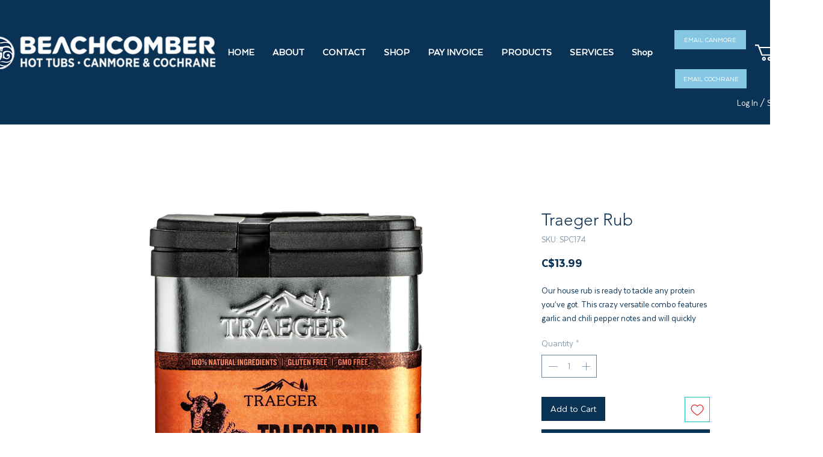

--- FILE ---
content_type: application/javascript
request_url: https://embeddable-widgets.pages.dev/chat-widget.umd.js
body_size: 191288
content:
(function(Ii){typeof define=="function"&&define.amd?define(Ii):Ii()})((function(){"use strict";var Ii,de,vc,xi,_c,yc,bc,kc,jr,Vr,$r,Sn={},Tc=[],np=/acit|ex(?:s|g|n|p|$)|rph|grid|ows|mnc|ntw|ine[ch]|zoo|^ord|itera/i,Ts=Array.isArray;function Vt(n,e){for(var t in e)n[t]=e[t];return n}function qr(n){n&&n.parentNode&&n.parentNode.removeChild(n)}function sp(n,e,t){var i,s,r,o={};for(r in e)r=="key"?i=e[r]:r=="ref"?s=e[r]:o[r]=e[r];if(arguments.length>2&&(o.children=arguments.length>3?Ii.call(arguments,2):t),typeof n=="function"&&n.defaultProps!=null)for(r in n.defaultProps)o[r]===void 0&&(o[r]=n.defaultProps[r]);return Cs(n,o,i,s,null)}function Cs(n,e,t,i,s){var r={type:n,props:e,key:t,ref:i,__k:null,__:null,__b:0,__e:null,__c:null,constructor:void 0,__v:s??++vc,__i:-1,__u:0};return s==null&&de.vnode!=null&&de.vnode(r),r}function ri(n){return n.children}function Ss(n,e){this.props=n,this.context=e}function Gi(n,e){if(e==null)return n.__?Gi(n.__,n.__i+1):null;for(var t;e<n.__k.length;e++)if((t=n.__k[e])!=null&&t.__e!=null)return t.__e;return typeof n.type=="function"?Gi(n):null}function Cc(n){var e,t;if((n=n.__)!=null&&n.__c!=null){for(n.__e=n.__c.base=null,e=0;e<n.__k.length;e++)if((t=n.__k[e])!=null&&t.__e!=null){n.__e=n.__c.base=t.__e;break}return Cc(n)}}function Sc(n){(!n.__d&&(n.__d=!0)&&xi.push(n)&&!Es.__r++||_c!=de.debounceRendering)&&((_c=de.debounceRendering)||yc)(Es)}function Es(){for(var n,e,t,i,s,r,o,a=1;xi.length;)xi.length>a&&xi.sort(bc),n=xi.shift(),a=xi.length,n.__d&&(t=void 0,i=void 0,s=(i=(e=n).__v).__e,r=[],o=[],e.__P&&((t=Vt({},i)).__v=i.__v+1,de.vnode&&de.vnode(t),Wr(e.__P,t,i,e.__n,e.__P.namespaceURI,32&i.__u?[s]:null,r,s??Gi(i),!!(32&i.__u),o),t.__v=i.__v,t.__.__k[t.__i]=t,Ic(r,t,o),i.__e=i.__=null,t.__e!=s&&Cc(t)));Es.__r=0}function Ec(n,e,t,i,s,r,o,a,c,l,d){var u,h,f,p,m,_,v,k=i&&i.__k||Tc,E=e.length;for(c=rp(t,e,k,c,E),u=0;u<E;u++)(f=t.__k[u])!=null&&(h=f.__i==-1?Sn:k[f.__i]||Sn,f.__i=u,_=Wr(n,f,h,s,r,o,a,c,l,d),p=f.__e,f.ref&&h.ref!=f.ref&&(h.ref&&Gr(h.ref,null,f),d.push(f.ref,f.__c||p,f)),m==null&&p!=null&&(m=p),(v=!!(4&f.__u))||h.__k===f.__k?c=wc(f,c,n,v):typeof f.type=="function"&&_!==void 0?c=_:p&&(c=p.nextSibling),f.__u&=-7);return t.__e=m,c}function rp(n,e,t,i,s){var r,o,a,c,l,d=t.length,u=d,h=0;for(n.__k=new Array(s),r=0;r<s;r++)(o=e[r])!=null&&typeof o!="boolean"&&typeof o!="function"?(typeof o=="string"||typeof o=="number"||typeof o=="bigint"||o.constructor==String?o=n.__k[r]=Cs(null,o,null,null,null):Ts(o)?o=n.__k[r]=Cs(ri,{children:o},null,null,null):o.constructor===void 0&&o.__b>0?o=n.__k[r]=Cs(o.type,o.props,o.key,o.ref?o.ref:null,o.__v):n.__k[r]=o,c=r+h,o.__=n,o.__b=n.__b+1,a=null,(l=o.__i=ap(o,t,c,u))!=-1&&(u--,(a=t[l])&&(a.__u|=2)),a==null||a.__v==null?(l==-1&&(s>d?h--:s<d&&h++),typeof o.type!="function"&&(o.__u|=4)):l!=c&&(l==c-1?h--:l==c+1?h++:(l>c?h--:h++,o.__u|=4))):n.__k[r]=null;if(u)for(r=0;r<d;r++)(a=t[r])!=null&&(2&a.__u)==0&&(a.__e==i&&(i=Gi(a)),Oc(a,a));return i}function wc(n,e,t,i){var s,r;if(typeof n.type=="function"){for(s=n.__k,r=0;s&&r<s.length;r++)s[r]&&(s[r].__=n,e=wc(s[r],e,t,i));return e}n.__e!=e&&(i&&(e&&n.type&&!e.parentNode&&(e=Gi(n)),t.insertBefore(n.__e,e||null)),e=n.__e);do e=e&&e.nextSibling;while(e!=null&&e.nodeType==8);return e}function ap(n,e,t,i){var s,r,o,a=n.key,c=n.type,l=e[t],d=l!=null&&(2&l.__u)==0;if(l===null&&a==null||d&&a==l.key&&c==l.type)return t;if(i>(d?1:0)){for(s=t-1,r=t+1;s>=0||r<e.length;)if((l=e[o=s>=0?s--:r++])!=null&&(2&l.__u)==0&&a==l.key&&c==l.type)return o}return-1}function Pc(n,e,t){e[0]=="-"?n.setProperty(e,t??""):n[e]=t==null?"":typeof t!="number"||np.test(e)?t:t+"px"}function ws(n,e,t,i,s){var r,o;e:if(e=="style")if(typeof t=="string")n.style.cssText=t;else{if(typeof i=="string"&&(n.style.cssText=i=""),i)for(e in i)t&&e in t||Pc(n.style,e,"");if(t)for(e in t)i&&t[e]==i[e]||Pc(n.style,e,t[e])}else if(e[0]=="o"&&e[1]=="n")r=e!=(e=e.replace(kc,"$1")),o=e.toLowerCase(),e=o in n||e=="onFocusOut"||e=="onFocusIn"?o.slice(2):e.slice(2),n.l||(n.l={}),n.l[e+r]=t,t?i?t.u=i.u:(t.u=jr,n.addEventListener(e,r?$r:Vr,r)):n.removeEventListener(e,r?$r:Vr,r);else{if(s=="http://www.w3.org/2000/svg")e=e.replace(/xlink(H|:h)/,"h").replace(/sName$/,"s");else if(e!="width"&&e!="height"&&e!="href"&&e!="list"&&e!="form"&&e!="tabIndex"&&e!="download"&&e!="rowSpan"&&e!="colSpan"&&e!="role"&&e!="popover"&&e in n)try{n[e]=t??"";break e}catch{}typeof t=="function"||(t==null||t===!1&&e[4]!="-"?n.removeAttribute(e):n.setAttribute(e,e=="popover"&&t==1?"":t))}}function Rc(n){return function(e){if(this.l){var t=this.l[e.type+n];if(e.t==null)e.t=jr++;else if(e.t<t.u)return;return t(de.event?de.event(e):e)}}}function Wr(n,e,t,i,s,r,o,a,c,l){var d,u,h,f,p,m,_,v,k,E,y,b,C,P,R,N,O,M=e.type;if(e.constructor!==void 0)return null;128&t.__u&&(c=!!(32&t.__u),r=[a=e.__e=t.__e]),(d=de.__b)&&d(e);e:if(typeof M=="function")try{if(v=e.props,k="prototype"in M&&M.prototype.render,E=(d=M.contextType)&&i[d.__c],y=d?E?E.props.value:d.__:i,t.__c?_=(u=e.__c=t.__c).__=u.__E:(k?e.__c=u=new M(v,y):(e.__c=u=new Ss(v,y),u.constructor=M,u.render=cp),E&&E.sub(u),u.state||(u.state={}),u.__n=i,h=u.__d=!0,u.__h=[],u._sb=[]),k&&u.__s==null&&(u.__s=u.state),k&&M.getDerivedStateFromProps!=null&&(u.__s==u.state&&(u.__s=Vt({},u.__s)),Vt(u.__s,M.getDerivedStateFromProps(v,u.__s))),f=u.props,p=u.state,u.__v=e,h)k&&M.getDerivedStateFromProps==null&&u.componentWillMount!=null&&u.componentWillMount(),k&&u.componentDidMount!=null&&u.__h.push(u.componentDidMount);else{if(k&&M.getDerivedStateFromProps==null&&v!==f&&u.componentWillReceiveProps!=null&&u.componentWillReceiveProps(v,y),e.__v==t.__v||!u.__e&&u.shouldComponentUpdate!=null&&u.shouldComponentUpdate(v,u.__s,y)===!1){for(e.__v!=t.__v&&(u.props=v,u.state=u.__s,u.__d=!1),e.__e=t.__e,e.__k=t.__k,e.__k.some(function(B){B&&(B.__=e)}),b=0;b<u._sb.length;b++)u.__h.push(u._sb[b]);u._sb=[],u.__h.length&&o.push(u);break e}u.componentWillUpdate!=null&&u.componentWillUpdate(v,u.__s,y),k&&u.componentDidUpdate!=null&&u.__h.push(function(){u.componentDidUpdate(f,p,m)})}if(u.context=y,u.props=v,u.__P=n,u.__e=!1,C=de.__r,P=0,k){for(u.state=u.__s,u.__d=!1,C&&C(e),d=u.render(u.props,u.state,u.context),R=0;R<u._sb.length;R++)u.__h.push(u._sb[R]);u._sb=[]}else do u.__d=!1,C&&C(e),d=u.render(u.props,u.state,u.context),u.state=u.__s;while(u.__d&&++P<25);u.state=u.__s,u.getChildContext!=null&&(i=Vt(Vt({},i),u.getChildContext())),k&&!h&&u.getSnapshotBeforeUpdate!=null&&(m=u.getSnapshotBeforeUpdate(f,p)),N=d,d!=null&&d.type===ri&&d.key==null&&(N=xc(d.props.children)),a=Ec(n,Ts(N)?N:[N],e,t,i,s,r,o,a,c,l),u.base=e.__e,e.__u&=-161,u.__h.length&&o.push(u),_&&(u.__E=u.__=null)}catch(B){if(e.__v=null,c||r!=null)if(B.then){for(e.__u|=c?160:128;a&&a.nodeType==8&&a.nextSibling;)a=a.nextSibling;r[r.indexOf(a)]=null,e.__e=a}else{for(O=r.length;O--;)qr(r[O]);Hr(e)}else e.__e=t.__e,e.__k=t.__k,B.then||Hr(e);de.__e(B,e,t)}else r==null&&e.__v==t.__v?(e.__k=t.__k,e.__e=t.__e):a=e.__e=op(t.__e,e,t,i,s,r,o,c,l);return(d=de.diffed)&&d(e),128&e.__u?void 0:a}function Hr(n){n&&n.__c&&(n.__c.__e=!0),n&&n.__k&&n.__k.forEach(Hr)}function Ic(n,e,t){for(var i=0;i<t.length;i++)Gr(t[i],t[++i],t[++i]);de.__c&&de.__c(e,n),n.some(function(s){try{n=s.__h,s.__h=[],n.some(function(r){r.call(s)})}catch(r){de.__e(r,s.__v)}})}function xc(n){return typeof n!="object"||n==null||n.__b&&n.__b>0?n:Ts(n)?n.map(xc):Vt({},n)}function op(n,e,t,i,s,r,o,a,c){var l,d,u,h,f,p,m,_=t.props||Sn,v=e.props,k=e.type;if(k=="svg"?s="http://www.w3.org/2000/svg":k=="math"?s="http://www.w3.org/1998/Math/MathML":s||(s="http://www.w3.org/1999/xhtml"),r!=null){for(l=0;l<r.length;l++)if((f=r[l])&&"setAttribute"in f==!!k&&(k?f.localName==k:f.nodeType==3)){n=f,r[l]=null;break}}if(n==null){if(k==null)return document.createTextNode(v);n=document.createElementNS(s,k,v.is&&v),a&&(de.__m&&de.__m(e,r),a=!1),r=null}if(k==null)_===v||a&&n.data==v||(n.data=v);else{if(r=r&&Ii.call(n.childNodes),!a&&r!=null)for(_={},l=0;l<n.attributes.length;l++)_[(f=n.attributes[l]).name]=f.value;for(l in _)if(f=_[l],l!="children"){if(l=="dangerouslySetInnerHTML")u=f;else if(!(l in v)){if(l=="value"&&"defaultValue"in v||l=="checked"&&"defaultChecked"in v)continue;ws(n,l,null,f,s)}}for(l in v)f=v[l],l=="children"?h=f:l=="dangerouslySetInnerHTML"?d=f:l=="value"?p=f:l=="checked"?m=f:a&&typeof f!="function"||_[l]===f||ws(n,l,f,_[l],s);if(d)a||u&&(d.__html==u.__html||d.__html==n.innerHTML)||(n.innerHTML=d.__html),e.__k=[];else if(u&&(n.innerHTML=""),Ec(e.type=="template"?n.content:n,Ts(h)?h:[h],e,t,i,k=="foreignObject"?"http://www.w3.org/1999/xhtml":s,r,o,r?r[0]:t.__k&&Gi(t,0),a,c),r!=null)for(l=r.length;l--;)qr(r[l]);a||(l="value",k=="progress"&&p==null?n.removeAttribute("value"):p!=null&&(p!==n[l]||k=="progress"&&!p||k=="option"&&p!=_[l])&&ws(n,l,p,_[l],s),l="checked",m!=null&&m!=n[l]&&ws(n,l,m,_[l],s))}return n}function Gr(n,e,t){try{if(typeof n=="function"){var i=typeof n.__u=="function";i&&n.__u(),i&&e==null||(n.__u=n(e))}else n.current=e}catch(s){de.__e(s,t)}}function Oc(n,e,t){var i,s;if(de.unmount&&de.unmount(n),(i=n.ref)&&(i.current&&i.current!=n.__e||Gr(i,null,e)),(i=n.__c)!=null){if(i.componentWillUnmount)try{i.componentWillUnmount()}catch(r){de.__e(r,e)}i.base=i.__P=null}if(i=n.__k)for(s=0;s<i.length;s++)i[s]&&Oc(i[s],e,t||typeof n.type!="function");t||qr(n.__e),n.__c=n.__=n.__e=void 0}function cp(n,e,t){return this.constructor(n,t)}function lp(n,e,t){var i,s,r,o;e==document&&(e=document.documentElement),de.__&&de.__(n,e),s=(i=!1)?null:e.__k,r=[],o=[],Wr(e,n=e.__k=sp(ri,null,[n]),s||Sn,Sn,e.namespaceURI,s?null:e.firstChild?Ii.call(e.childNodes):null,r,s?s.__e:e.firstChild,i,o),Ic(r,n,o)}Ii=Tc.slice,de={__e:function(n,e,t,i){for(var s,r,o;e=e.__;)if((s=e.__c)&&!s.__)try{if((r=s.constructor)&&r.getDerivedStateFromError!=null&&(s.setState(r.getDerivedStateFromError(n)),o=s.__d),s.componentDidCatch!=null&&(s.componentDidCatch(n,i||{}),o=s.__d),o)return s.__E=s}catch(a){n=a}throw n}},vc=0,Ss.prototype.setState=function(n,e){var t;t=this.__s!=null&&this.__s!=this.state?this.__s:this.__s=Vt({},this.state),typeof n=="function"&&(n=n(Vt({},t),this.props)),n&&Vt(t,n),n!=null&&this.__v&&(e&&this._sb.push(e),Sc(this))},Ss.prototype.forceUpdate=function(n){this.__v&&(this.__e=!0,n&&this.__h.push(n),Sc(this))},Ss.prototype.render=ri,xi=[],yc=typeof Promise=="function"?Promise.prototype.then.bind(Promise.resolve()):setTimeout,bc=function(n,e){return n.__v.__b-e.__v.__b},Es.__r=0,kc=/(PointerCapture)$|Capture$/i,jr=0,Vr=Rc(!1),$r=Rc(!0);var dp=0;function w(n,e,t,i,s,r){e||(e={});var o,a,c=e;if("ref"in c)for(a in c={},e)a=="ref"?o=e[a]:c[a]=e[a];var l={type:n,props:c,key:t,ref:o,__k:null,__:null,__b:0,__e:null,__c:null,constructor:void 0,__v:--dp,__i:-1,__u:0,__source:s,__self:r};if(typeof n=="function"&&(o=n.defaultProps))for(a in o)c[a]===void 0&&(c[a]=o[a]);return de.vnode&&de.vnode(l),l}var En,Ie,zr,Mc,wn=0,Ac=[],Ne=de,Dc=Ne.__b,Nc=Ne.__r,Lc=Ne.diffed,Fc=Ne.__c,Uc=Ne.unmount,Bc=Ne.__;function Kr(n,e){Ne.__h&&Ne.__h(Ie,n,wn||e),wn=0;var t=Ie.__H||(Ie.__H={__:[],__h:[]});return n>=t.__.length&&t.__.push({}),t.__[n]}function ce(n){return wn=1,up(qc,n)}function up(n,e,t){var i=Kr(En++,2);if(i.t=n,!i.__c&&(i.__=[qc(void 0,e),function(a){var c=i.__N?i.__N[0]:i.__[0],l=i.t(c,a);c!==l&&(i.__N=[l,i.__[1]],i.__c.setState({}))}],i.__c=Ie,!Ie.__f)){var s=function(a,c,l){if(!i.__c.__H)return!0;var d=i.__c.__H.__.filter(function(h){return!!h.__c});if(d.every(function(h){return!h.__N}))return!r||r.call(this,a,c,l);var u=i.__c.props!==a;return d.forEach(function(h){if(h.__N){var f=h.__[0];h.__=h.__N,h.__N=void 0,f!==h.__[0]&&(u=!0)}}),r&&r.call(this,a,c,l)||u};Ie.__f=!0;var r=Ie.shouldComponentUpdate,o=Ie.componentWillUpdate;Ie.componentWillUpdate=function(a,c,l){if(this.__e){var d=r;r=void 0,s(a,c,l),r=d}o&&o.call(this,a,c,l)},Ie.shouldComponentUpdate=s}return i.__N||i.__}function ve(n,e){var t=Kr(En++,3);!Ne.__s&&$c(t.__H,e)&&(t.__=n,t.u=e,Ie.__H.__h.push(t))}function Ge(n){return wn=5,jc(function(){return{current:n}},[])}function jc(n,e){var t=Kr(En++,7);return $c(t.__H,e)&&(t.__=n(),t.__H=e,t.__h=n),t.__}function hp(n,e){return wn=8,jc(function(){return n},e)}function fp(){for(var n;n=Ac.shift();)if(n.__P&&n.__H)try{n.__H.__h.forEach(Ps),n.__H.__h.forEach(Jr),n.__H.__h=[]}catch(e){n.__H.__h=[],Ne.__e(e,n.__v)}}Ne.__b=function(n){Ie=null,Dc&&Dc(n)},Ne.__=function(n,e){n&&e.__k&&e.__k.__m&&(n.__m=e.__k.__m),Bc&&Bc(n,e)},Ne.__r=function(n){Nc&&Nc(n),En=0;var e=(Ie=n.__c).__H;e&&(zr===Ie?(e.__h=[],Ie.__h=[],e.__.forEach(function(t){t.__N&&(t.__=t.__N),t.u=t.__N=void 0})):(e.__h.forEach(Ps),e.__h.forEach(Jr),e.__h=[],En=0)),zr=Ie},Ne.diffed=function(n){Lc&&Lc(n);var e=n.__c;e&&e.__H&&(e.__H.__h.length&&(Ac.push(e)!==1&&Mc===Ne.requestAnimationFrame||((Mc=Ne.requestAnimationFrame)||pp)(fp)),e.__H.__.forEach(function(t){t.u&&(t.__H=t.u),t.u=void 0})),zr=Ie=null},Ne.__c=function(n,e){e.some(function(t){try{t.__h.forEach(Ps),t.__h=t.__h.filter(function(i){return!i.__||Jr(i)})}catch(i){e.some(function(s){s.__h&&(s.__h=[])}),e=[],Ne.__e(i,t.__v)}}),Fc&&Fc(n,e)},Ne.unmount=function(n){Uc&&Uc(n);var e,t=n.__c;t&&t.__H&&(t.__H.__.forEach(function(i){try{Ps(i)}catch(s){e=s}}),t.__H=void 0,e&&Ne.__e(e,t.__v))};var Vc=typeof requestAnimationFrame=="function";function pp(n){var e,t=function(){clearTimeout(i),Vc&&cancelAnimationFrame(e),setTimeout(n)},i=setTimeout(t,35);Vc&&(e=requestAnimationFrame(t))}function Ps(n){var e=Ie,t=n.__c;typeof t=="function"&&(n.__c=void 0,t()),Ie=e}function Jr(n){var e=Ie;n.__c=n.__(),Ie=e}function $c(n,e){return!n||n.length!==e.length||e.some(function(t,i){return t!==n[i]})}function qc(n,e){return typeof e=="function"?e(n):e}const bt="https://247aireceptionist.com",mp="https://embeddable-widgets.pages.dev",Yr="phc_X6Z4sQ6Bg2CRlliL5EmwfpVdtLqWiaRjCIAF8jneu0T",gp="https://us.i.posthog.com";async function vp(n){try{return(await(await fetch(`${bt}/api/v1/chatbot/validate-phone-number/${n}`,{method:"GET",headers:{"Content-Type":"application/json"}}))?.json())?.formattedPhone}catch(e){return console.error("Error validating phone number",e),null}}async function _p(n){try{return(await(await fetch(`${bt}/api/v1/chatbot/`,{method:"POST",headers:{"Content-Type":"application/json"},body:JSON.stringify({agentId:n})}))?.json())?.data}catch(e){return console.error("Error fetching agent details:",e),null}}async function yp({agent:n,user:e}){try{return(await(await fetch(`${bt}/api/v1/chatbot/get-participant-conversations`,{method:"POST",headers:{"Content-Type":"application/json"},body:JSON.stringify({agent:n,user:e})}))?.json())?.data}catch(t){return console.error("Error fetching agent details:",t),[]}}async function Wc({agent:n,user:e,userInfo:t}){try{return await(await fetch(`${bt}/api/v1/chatbot/participant-new-conversation`,{method:"POST",headers:{"Content-Type":"application/json"},body:JSON.stringify({agent:n,user:e,userInfo:t})}))?.json()}catch(i){return console.error("Error fetching agent details:",i),null}}async function Hc({agent:n,user:e,conversationId:t}){try{return await(await fetch(`${bt}/api/v1/chatbot/get-conversation-messages`,{method:"POST",headers:{"Content-Type":"application/json"},body:JSON.stringify({agent:n,user:e,conversationId:t})}))?.json()}catch(i){return console.error("Error fetching agent details:",i),null}}async function Pn(n){try{(await(await fetch(`${bt}/api/v1/chatbot/save-conversation-message`,{method:"POST",headers:{"Content-Type":"application/json"},body:JSON.stringify({msg:n})}))?.json())?.success&&console.log("stored successfully")}catch(e){console.error("Error storing message:",e)}}async function bp({agent:n,messages:e,conversationId:t}){try{await fetch(`${bt}/api/v1/chatbot/update-conversation-title`,{method:"POST",headers:{"Content-Type":"application/json"},body:JSON.stringify({agent:n,messages:e,conversationId:t})})}catch(i){console.error("Error storing message:",i)}}async function kp({conversationId:n,participantIdentity:e}){if(!n||!e)return null;try{const t=await fetch(`${bt}/api/v1/chatbot/leave-room`,{method:"POST",headers:{"Content-Type":"application/json"},body:JSON.stringify({conversationId:n,participantIdentity:e})});return t.ok?await t.json():null}catch(t){return console.error("Error leaving chat room:",t),null}}async function Tp({messageTimestamp:n,participantId:e,conversationId:t}){try{await fetch(`${bt}/api/v1/chatbot/update-message-readby`,{method:"POST",headers:{"Content-Type":"application/json"},body:JSON.stringify({messageTimestamp:n,participantId:e,conversationId:t})})}catch(i){console.error("Error storing message:",i)}}async function Cp(n){try{const e=await fetch(`${bt}/api/v1/chatbot/embeddable/${n}/public`);if(e.ok){const t=await e.json();if(t.success)return t.data}return null}catch(e){return console.error("Error loading widget configuration:",e),null}}function Xr(n){const e=new Date(n),t=new Date,i=new Date;i.setDate(t.getDate()-1);const s=e.toDateString()===t.toDateString(),r=e.toDateString()===i.toDateString();return s?"Today":r?"Yesterday":e.toLocaleDateString(void 0,{year:"numeric",month:"short",day:"numeric"})}function Rs({text:n,length:e}){return n?.length>e?`${n.substring(0,e)} ...`:n}function Qr(n){if(n?.startsWith("customer-"))return"You:";if(n?.startsWith("agent-"))return"AI:";if(n?.startsWith("operator-"))return`${n?.split("-")[1]}:`}function Sp(n){return/^\+?[1-9]\d{7,14}$/.test(n)}function Ep(n){if(!n)return n;const e=/(https?:\/\/[^\s]+|www\.[^\s]+|[a-zA-Z0-9-]+\.[a-zA-Z]{2,}(?:\/[^\s]*)?)/gi,t=(a,c)=>{if(!a)return null;const l=a.split(e),d=[];return l.forEach((u,h)=>{if(!u)return;if(/(https?:\/\/[^\s]+|www\.[^\s]+|[a-zA-Z0-9-]+\.[a-zA-Z]{2,}(?:\/[^\s]*)?)/gi.test(u)){let p=u;!u.startsWith("http://")&&!u.startsWith("https://")&&(p=`https://${u}`),d.push(w("a",{href:p,target:"_blank",rel:"noopener noreferrer",className:"frontdesk-link",children:u},`${c}-url-${h}`))}else d.push(u)}),d},i=/(\s*•\s*)/,s=n.split(i),r=[];let o=!1;return s.forEach((a,c)=>{if(a.trim())if(i.test(a))r.push(w("br",{},`br-${c}`)),r.push("• "),o=!0;else{const l=t(a,`part-${c}`);l&&(Array.isArray(l)?r.push(...l):r.push(l)),o&&(r.push(w("br",{},`br-after-${c}`)),o=!1)}}),r.length>0?r:n}const wp=({conversations:n,setConversationsList:e,onOpenConversation:t,onNewConversation:i,isLoading:s,customer:r,from:o})=>{const a=async c=>{try{const l=Number(c?.lastMessage?.timestamp);if(!isNaN(l)){const d=`customer-${r}`;await Tp({messageTimestamp:l,participantId:d,conversationId:c?.conversationId})}e(d=>{const u=d.findIndex(h=>h.conversationId===c.conversationId);if(u>=0){const h=[...d];return h[u]={...h[u],unreadMessages:[]},h}return d}),t(c)}catch(l){console.log(l)}};return w(ri,{children:[w("div",{className:"frontdesk-chat-history",style:{gap:0},children:s?w("div",{className:"frontdesk-loading",children:[w("div",{className:"frontdesk-loading__spinner"}),w("p",{children:"Loading conversations..."})]}):n.length>0?n.map(c=>{const l=Xr(c.lastMessage?.timestamp||c.conversation?.createdAt),d=l==="Today"?new Date(c.lastMessage?.timestamp||c.conversation?.createdAt).toLocaleTimeString([],{hour:"2-digit",minute:"2-digit"}):l,u=c.participants?.find(p=>p.participantId.startsWith("customer-")),h=u?.name||"Customer",f=u?.email||"";return w("div",{className:"frontdesk-conversation-item",onClick:()=>a(c),children:w("div",{children:[w("div",{className:"frontdesk-conversation-item__last-message-parent",children:[w("p",{className:"frontdesk-conversation-item__last-message",children:Rs({text:c?.title||`${h} - ${f}`,length:45})}),c?.unreadMessages?.length>0&&w("span",{className:"frontdesk-badge",children:c.unreadMessages.length})]}),w("div",{className:"frontdesk-conversation-item__message-timestamp",children:[w("span",{className:"frontdesk-conversation-item__timestamp-last-message",children:c.lastMessage?w(ri,{children:[w("strong",{children:Qr(c.lastMessage?.from)})," ",Rs({text:c?.lastMessage?.text,length:45})]}):w("span",{children:"No messages yet"})}),w("span",{className:"frontdesk-conversation-item__timestamp",children:d})]})]})},c.conversationId)}):w("div",{className:"frontdesk-empty",children:w("p",{children:"No previous conversations found."})})}),!(o==="paywall"&&n.length>=5)&&w("div",{className:"frontdesk-actions",children:w("button",{className:"frontdesk-button frontdesk-button--primary",onClick:i,children:[w("svg",{className:"frontdesk-button__icon",viewBox:"0 0 24 24",fill:"none",stroke:"currentColor",strokeWidth:"2",children:[w("line",{x1:"12",y1:"5",x2:"12",y2:"19"}),w("line",{x1:"5",y1:"12",x2:"19",y2:"12"})]}),"Start New Conversation"]})})]})};function Pp(n,e){return e.forEach(function(t){t&&typeof t!="string"&&!Array.isArray(t)&&Object.keys(t).forEach(function(i){if(i!=="default"&&!(i in n)){var s=Object.getOwnPropertyDescriptor(t,i);Object.defineProperty(n,i,s.get?s:{enumerable:!0,get:function(){return t[i]}})}})}),Object.freeze(n)}var Rp=Object.defineProperty,Ip=(n,e,t)=>e in n?Rp(n,e,{enumerable:!0,configurable:!0,writable:!0,value:t}):n[e]=t,Gc=(n,e,t)=>Ip(n,typeof e!="symbol"?e+"":e,t);let Ze=class{constructor(){Gc(this,"_locking"),Gc(this,"_locks"),this._locking=Promise.resolve(),this._locks=0}isLocked(){return this._locks>0}lock(){this._locks+=1;let e;const t=new Promise(s=>e=()=>{this._locks-=1,s()}),i=this._locking.then(()=>e);return this._locking=this._locking.then(()=>t),i}};function Te(n,e){if(!n)throw new Error(e)}const xp=34028234663852886e22,Op=-34028234663852886e22,Mp=4294967295,Ap=2147483647,Dp=-2147483648;function Is(n){if(typeof n!="number")throw new Error("invalid int 32: "+typeof n);if(!Number.isInteger(n)||n>Ap||n<Dp)throw new Error("invalid int 32: "+n)}function Zr(n){if(typeof n!="number")throw new Error("invalid uint 32: "+typeof n);if(!Number.isInteger(n)||n>Mp||n<0)throw new Error("invalid uint 32: "+n)}function zc(n){if(typeof n!="number")throw new Error("invalid float 32: "+typeof n);if(Number.isFinite(n)&&(n>xp||n<Op))throw new Error("invalid float 32: "+n)}const Kc=Symbol("@bufbuild/protobuf/enum-type");function Np(n){const e=n[Kc];return Te(e,"missing enum type on enum object"),e}function Jc(n,e,t,i){n[Kc]=Yc(e,t.map(s=>({no:s.no,name:s.name,localName:n[s.no]})))}function Yc(n,e,t){const i=Object.create(null),s=Object.create(null),r=[];for(const o of e){const a=Xc(o);r.push(a),i[o.name]=a,s[o.no]=a}return{typeName:n,values:r,findName(o){return i[o]},findNumber(o){return s[o]}}}function Lp(n,e,t){const i={};for(const s of e){const r=Xc(s);i[r.localName]=r.no,i[r.no]=r.localName}return Jc(i,n,e),i}function Xc(n){return"localName"in n?n:Object.assign(Object.assign({},n),{localName:n.name})}class ea{equals(e){return this.getType().runtime.util.equals(this.getType(),this,e)}clone(){return this.getType().runtime.util.clone(this)}fromBinary(e,t){const i=this.getType(),s=i.runtime.bin,r=s.makeReadOptions(t);return s.readMessage(this,r.readerFactory(e),e.byteLength,r),this}fromJson(e,t){const i=this.getType(),s=i.runtime.json,r=s.makeReadOptions(t);return s.readMessage(i,e,r,this),this}fromJsonString(e,t){let i;try{i=JSON.parse(e)}catch(s){throw new Error("cannot decode ".concat(this.getType().typeName," from JSON: ").concat(s instanceof Error?s.message:String(s)))}return this.fromJson(i,t)}toBinary(e){const t=this.getType(),i=t.runtime.bin,s=i.makeWriteOptions(e),r=s.writerFactory();return i.writeMessage(this,r,s),r.finish()}toJson(e){const t=this.getType(),i=t.runtime.json,s=i.makeWriteOptions(e);return i.writeMessage(this,s)}toJsonString(e){var t;const i=this.toJson(e);return JSON.stringify(i,null,(t=e?.prettySpaces)!==null&&t!==void 0?t:0)}toJSON(){return this.toJson({emitDefaultValues:!0})}getType(){return Object.getPrototypeOf(this).constructor}}function Fp(n,e,t,i){var s;const r=(s=i?.localName)!==null&&s!==void 0?s:e.substring(e.lastIndexOf(".")+1),o={[r]:function(a){n.util.initFields(this),n.util.initPartial(a,this)}}[r];return Object.setPrototypeOf(o.prototype,new ea),Object.assign(o,{runtime:n,typeName:e,fields:n.util.newFieldList(t),fromBinary(a,c){return new o().fromBinary(a,c)},fromJson(a,c){return new o().fromJson(a,c)},fromJsonString(a,c){return new o().fromJsonString(a,c)},equals(a,c){return n.util.equals(o,a,c)}}),o}function Up(){let n=0,e=0;for(let i=0;i<28;i+=7){let s=this.buf[this.pos++];if(n|=(s&127)<<i,(s&128)==0)return this.assertBounds(),[n,e]}let t=this.buf[this.pos++];if(n|=(t&15)<<28,e=(t&112)>>4,(t&128)==0)return this.assertBounds(),[n,e];for(let i=3;i<=31;i+=7){let s=this.buf[this.pos++];if(e|=(s&127)<<i,(s&128)==0)return this.assertBounds(),[n,e]}throw new Error("invalid varint")}function ta(n,e,t){for(let r=0;r<28;r=r+7){const o=n>>>r,a=!(!(o>>>7)&&e==0),c=(a?o|128:o)&255;if(t.push(c),!a)return}const i=n>>>28&15|(e&7)<<4,s=e>>3!=0;if(t.push((s?i|128:i)&255),!!s){for(let r=3;r<31;r=r+7){const o=e>>>r,a=!!(o>>>7),c=(a?o|128:o)&255;if(t.push(c),!a)return}t.push(e>>>31&1)}}const xs=4294967296;function Qc(n){const e=n[0]==="-";e&&(n=n.slice(1));const t=1e6;let i=0,s=0;function r(o,a){const c=Number(n.slice(o,a));s*=t,i=i*t+c,i>=xs&&(s=s+(i/xs|0),i=i%xs)}return r(-24,-18),r(-18,-12),r(-12,-6),r(-6),e?el(i,s):ia(i,s)}function Bp(n,e){let t=ia(n,e);const i=t.hi&2147483648;i&&(t=el(t.lo,t.hi));const s=Zc(t.lo,t.hi);return i?"-"+s:s}function Zc(n,e){if({lo:n,hi:e}=jp(n,e),e<=2097151)return String(xs*e+n);const t=n&16777215,i=(n>>>24|e<<8)&16777215,s=e>>16&65535;let r=t+i*6777216+s*6710656,o=i+s*8147497,a=s*2;const c=1e7;return r>=c&&(o+=Math.floor(r/c),r%=c),o>=c&&(a+=Math.floor(o/c),o%=c),a.toString()+tl(o)+tl(r)}function jp(n,e){return{lo:n>>>0,hi:e>>>0}}function ia(n,e){return{lo:n|0,hi:e|0}}function el(n,e){return e=~e,n?n=~n+1:e+=1,ia(n,e)}const tl=n=>{const e=String(n);return"0000000".slice(e.length)+e};function il(n,e){if(n>=0){for(;n>127;)e.push(n&127|128),n=n>>>7;e.push(n)}else{for(let t=0;t<9;t++)e.push(n&127|128),n=n>>7;e.push(1)}}function Vp(){let n=this.buf[this.pos++],e=n&127;if((n&128)==0)return this.assertBounds(),e;if(n=this.buf[this.pos++],e|=(n&127)<<7,(n&128)==0)return this.assertBounds(),e;if(n=this.buf[this.pos++],e|=(n&127)<<14,(n&128)==0)return this.assertBounds(),e;if(n=this.buf[this.pos++],e|=(n&127)<<21,(n&128)==0)return this.assertBounds(),e;n=this.buf[this.pos++],e|=(n&15)<<28;for(let t=5;(n&128)!==0&&t<10;t++)n=this.buf[this.pos++];if((n&128)!=0)throw new Error("invalid varint");return this.assertBounds(),e>>>0}function $p(){const n=new DataView(new ArrayBuffer(8));if(typeof BigInt=="function"&&typeof n.getBigInt64=="function"&&typeof n.getBigUint64=="function"&&typeof n.setBigInt64=="function"&&typeof n.setBigUint64=="function"&&(typeof process!="object"||typeof process.env!="object"||process.env.BUF_BIGINT_DISABLE!=="1")){const s=BigInt("-9223372036854775808"),r=BigInt("9223372036854775807"),o=BigInt("0"),a=BigInt("18446744073709551615");return{zero:BigInt(0),supported:!0,parse(c){const l=typeof c=="bigint"?c:BigInt(c);if(l>r||l<s)throw new Error("int64 invalid: ".concat(c));return l},uParse(c){const l=typeof c=="bigint"?c:BigInt(c);if(l>a||l<o)throw new Error("uint64 invalid: ".concat(c));return l},enc(c){return n.setBigInt64(0,this.parse(c),!0),{lo:n.getInt32(0,!0),hi:n.getInt32(4,!0)}},uEnc(c){return n.setBigInt64(0,this.uParse(c),!0),{lo:n.getInt32(0,!0),hi:n.getInt32(4,!0)}},dec(c,l){return n.setInt32(0,c,!0),n.setInt32(4,l,!0),n.getBigInt64(0,!0)},uDec(c,l){return n.setInt32(0,c,!0),n.setInt32(4,l,!0),n.getBigUint64(0,!0)}}}const t=s=>Te(/^-?[0-9]+$/.test(s),"int64 invalid: ".concat(s)),i=s=>Te(/^[0-9]+$/.test(s),"uint64 invalid: ".concat(s));return{zero:"0",supported:!1,parse(s){return typeof s!="string"&&(s=s.toString()),t(s),s},uParse(s){return typeof s!="string"&&(s=s.toString()),i(s),s},enc(s){return typeof s!="string"&&(s=s.toString()),t(s),Qc(s)},uEnc(s){return typeof s!="string"&&(s=s.toString()),i(s),Qc(s)},dec(s,r){return Bp(s,r)},uDec(s,r){return Zc(s,r)}}}const _e=$p();var I;(function(n){n[n.DOUBLE=1]="DOUBLE",n[n.FLOAT=2]="FLOAT",n[n.INT64=3]="INT64",n[n.UINT64=4]="UINT64",n[n.INT32=5]="INT32",n[n.FIXED64=6]="FIXED64",n[n.FIXED32=7]="FIXED32",n[n.BOOL=8]="BOOL",n[n.STRING=9]="STRING",n[n.BYTES=12]="BYTES",n[n.UINT32=13]="UINT32",n[n.SFIXED32=15]="SFIXED32",n[n.SFIXED64=16]="SFIXED64",n[n.SINT32=17]="SINT32",n[n.SINT64=18]="SINT64"})(I||(I={}));var ai;(function(n){n[n.BIGINT=0]="BIGINT",n[n.STRING=1]="STRING"})(ai||(ai={}));function oi(n,e,t){if(e===t)return!0;if(n==I.BYTES){if(!(e instanceof Uint8Array)||!(t instanceof Uint8Array)||e.length!==t.length)return!1;for(let i=0;i<e.length;i++)if(e[i]!==t[i])return!1;return!0}switch(n){case I.UINT64:case I.FIXED64:case I.INT64:case I.SFIXED64:case I.SINT64:return e==t}return!1}function zi(n,e){switch(n){case I.BOOL:return!1;case I.UINT64:case I.FIXED64:case I.INT64:case I.SFIXED64:case I.SINT64:return e==0?_e.zero:"0";case I.DOUBLE:case I.FLOAT:return 0;case I.BYTES:return new Uint8Array(0);case I.STRING:return"";default:return 0}}function nl(n,e){switch(n){case I.BOOL:return e===!1;case I.STRING:return e==="";case I.BYTES:return e instanceof Uint8Array&&!e.byteLength;default:return e==0}}var xe;(function(n){n[n.Varint=0]="Varint",n[n.Bit64=1]="Bit64",n[n.LengthDelimited=2]="LengthDelimited",n[n.StartGroup=3]="StartGroup",n[n.EndGroup=4]="EndGroup",n[n.Bit32=5]="Bit32"})(xe||(xe={}));class qp{constructor(e){this.stack=[],this.textEncoder=e??new TextEncoder,this.chunks=[],this.buf=[]}finish(){this.chunks.push(new Uint8Array(this.buf));let e=0;for(let s=0;s<this.chunks.length;s++)e+=this.chunks[s].length;let t=new Uint8Array(e),i=0;for(let s=0;s<this.chunks.length;s++)t.set(this.chunks[s],i),i+=this.chunks[s].length;return this.chunks=[],t}fork(){return this.stack.push({chunks:this.chunks,buf:this.buf}),this.chunks=[],this.buf=[],this}join(){let e=this.finish(),t=this.stack.pop();if(!t)throw new Error("invalid state, fork stack empty");return this.chunks=t.chunks,this.buf=t.buf,this.uint32(e.byteLength),this.raw(e)}tag(e,t){return this.uint32((e<<3|t)>>>0)}raw(e){return this.buf.length&&(this.chunks.push(new Uint8Array(this.buf)),this.buf=[]),this.chunks.push(e),this}uint32(e){for(Zr(e);e>127;)this.buf.push(e&127|128),e=e>>>7;return this.buf.push(e),this}int32(e){return Is(e),il(e,this.buf),this}bool(e){return this.buf.push(e?1:0),this}bytes(e){return this.uint32(e.byteLength),this.raw(e)}string(e){let t=this.textEncoder.encode(e);return this.uint32(t.byteLength),this.raw(t)}float(e){zc(e);let t=new Uint8Array(4);return new DataView(t.buffer).setFloat32(0,e,!0),this.raw(t)}double(e){let t=new Uint8Array(8);return new DataView(t.buffer).setFloat64(0,e,!0),this.raw(t)}fixed32(e){Zr(e);let t=new Uint8Array(4);return new DataView(t.buffer).setUint32(0,e,!0),this.raw(t)}sfixed32(e){Is(e);let t=new Uint8Array(4);return new DataView(t.buffer).setInt32(0,e,!0),this.raw(t)}sint32(e){return Is(e),e=(e<<1^e>>31)>>>0,il(e,this.buf),this}sfixed64(e){let t=new Uint8Array(8),i=new DataView(t.buffer),s=_e.enc(e);return i.setInt32(0,s.lo,!0),i.setInt32(4,s.hi,!0),this.raw(t)}fixed64(e){let t=new Uint8Array(8),i=new DataView(t.buffer),s=_e.uEnc(e);return i.setInt32(0,s.lo,!0),i.setInt32(4,s.hi,!0),this.raw(t)}int64(e){let t=_e.enc(e);return ta(t.lo,t.hi,this.buf),this}sint64(e){let t=_e.enc(e),i=t.hi>>31,s=t.lo<<1^i,r=(t.hi<<1|t.lo>>>31)^i;return ta(s,r,this.buf),this}uint64(e){let t=_e.uEnc(e);return ta(t.lo,t.hi,this.buf),this}}class Wp{constructor(e,t){this.varint64=Up,this.uint32=Vp,this.buf=e,this.len=e.length,this.pos=0,this.view=new DataView(e.buffer,e.byteOffset,e.byteLength),this.textDecoder=t??new TextDecoder}tag(){let e=this.uint32(),t=e>>>3,i=e&7;if(t<=0||i<0||i>5)throw new Error("illegal tag: field no "+t+" wire type "+i);return[t,i]}skip(e,t){let i=this.pos;switch(e){case xe.Varint:for(;this.buf[this.pos++]&128;);break;case xe.Bit64:this.pos+=4;case xe.Bit32:this.pos+=4;break;case xe.LengthDelimited:let s=this.uint32();this.pos+=s;break;case xe.StartGroup:for(;;){const[r,o]=this.tag();if(o===xe.EndGroup){if(t!==void 0&&r!==t)throw new Error("invalid end group tag");break}this.skip(o,r)}break;default:throw new Error("cant skip wire type "+e)}return this.assertBounds(),this.buf.subarray(i,this.pos)}assertBounds(){if(this.pos>this.len)throw new RangeError("premature EOF")}int32(){return this.uint32()|0}sint32(){let e=this.uint32();return e>>>1^-(e&1)}int64(){return _e.dec(...this.varint64())}uint64(){return _e.uDec(...this.varint64())}sint64(){let[e,t]=this.varint64(),i=-(e&1);return e=(e>>>1|(t&1)<<31)^i,t=t>>>1^i,_e.dec(e,t)}bool(){let[e,t]=this.varint64();return e!==0||t!==0}fixed32(){return this.view.getUint32((this.pos+=4)-4,!0)}sfixed32(){return this.view.getInt32((this.pos+=4)-4,!0)}fixed64(){return _e.uDec(this.sfixed32(),this.sfixed32())}sfixed64(){return _e.dec(this.sfixed32(),this.sfixed32())}float(){return this.view.getFloat32((this.pos+=4)-4,!0)}double(){return this.view.getFloat64((this.pos+=8)-8,!0)}bytes(){let e=this.uint32(),t=this.pos;return this.pos+=e,this.assertBounds(),this.buf.subarray(t,t+e)}string(){return this.textDecoder.decode(this.bytes())}}function Hp(n,e,t,i){let s;return{typeName:e,extendee:t,get field(){if(!s){const r=typeof i=="function"?i():i;r.name=e.split(".").pop(),r.jsonName="[".concat(e,"]"),s=n.util.newFieldList([r]).list()[0]}return s},runtime:n}}function sl(n){const e=n.field.localName,t=Object.create(null);return t[e]=Gp(n),[t,()=>t[e]]}function Gp(n){const e=n.field;if(e.repeated)return[];if(e.default!==void 0)return e.default;switch(e.kind){case"enum":return e.T.values[0].no;case"scalar":return zi(e.T,e.L);case"message":const t=e.T,i=new t;return t.fieldWrapper?t.fieldWrapper.unwrapField(i):i;case"map":throw"map fields are not allowed to be extensions"}}function zp(n,e){if(!e.repeated&&(e.kind=="enum"||e.kind=="scalar")){for(let t=n.length-1;t>=0;--t)if(n[t].no==e.no)return[n[t]];return[]}return n.filter(t=>t.no===e.no)}let $t="ABCDEFGHIJKLMNOPQRSTUVWXYZabcdefghijklmnopqrstuvwxyz0123456789+/".split(""),Os=[];for(let n=0;n<$t.length;n++)Os[$t[n].charCodeAt(0)]=n;Os[45]=$t.indexOf("+"),Os[95]=$t.indexOf("/");const rl={dec(n){let e=n.length*3/4;n[n.length-2]=="="?e-=2:n[n.length-1]=="="&&(e-=1);let t=new Uint8Array(e),i=0,s=0,r,o=0;for(let a=0;a<n.length;a++){if(r=Os[n.charCodeAt(a)],r===void 0)switch(n[a]){case"=":s=0;case`
`:case"\r":case"	":case" ":continue;default:throw Error("invalid base64 string.")}switch(s){case 0:o=r,s=1;break;case 1:t[i++]=o<<2|(r&48)>>4,o=r,s=2;break;case 2:t[i++]=(o&15)<<4|(r&60)>>2,o=r,s=3;break;case 3:t[i++]=(o&3)<<6|r,s=0;break}}if(s==1)throw Error("invalid base64 string.");return t.subarray(0,i)},enc(n){let e="",t=0,i,s=0;for(let r=0;r<n.length;r++)switch(i=n[r],t){case 0:e+=$t[i>>2],s=(i&3)<<4,t=1;break;case 1:e+=$t[s|i>>4],s=(i&15)<<2,t=2;break;case 2:e+=$t[s|i>>6],e+=$t[i&63],t=0;break}return t&&(e+=$t[s],e+="=",t==1&&(e+="=")),e}};function Kp(n,e,t){ol(e,n);const i=e.runtime.bin.makeReadOptions(t),s=zp(n.getType().runtime.bin.listUnknownFields(n),e.field),[r,o]=sl(e);for(const a of s)e.runtime.bin.readField(r,i.readerFactory(a.data),e.field,a.wireType,i);return o()}function Jp(n,e,t,i){ol(e,n);const s=e.runtime.bin.makeReadOptions(i),r=e.runtime.bin.makeWriteOptions(i);if(al(n,e)){const l=n.getType().runtime.bin.listUnknownFields(n).filter(d=>d.no!=e.field.no);n.getType().runtime.bin.discardUnknownFields(n);for(const d of l)n.getType().runtime.bin.onUnknownField(n,d.no,d.wireType,d.data)}const o=r.writerFactory();let a=e.field;!a.opt&&!a.repeated&&(a.kind=="enum"||a.kind=="scalar")&&(a=Object.assign(Object.assign({},e.field),{opt:!0})),e.runtime.bin.writeField(a,t,o,r);const c=s.readerFactory(o.finish());for(;c.pos<c.len;){const[l,d]=c.tag(),u=c.skip(d,l);n.getType().runtime.bin.onUnknownField(n,l,d,u)}}function al(n,e){const t=n.getType();return e.extendee.typeName===t.typeName&&!!t.runtime.bin.listUnknownFields(n).find(i=>i.no==e.field.no)}function ol(n,e){Te(n.extendee.typeName==e.getType().typeName,"extension ".concat(n.typeName," can only be applied to message ").concat(n.extendee.typeName))}function cl(n,e){const t=n.localName;if(n.repeated)return e[t].length>0;if(n.oneof)return e[n.oneof.localName].case===t;switch(n.kind){case"enum":case"scalar":return n.opt||n.req?e[t]!==void 0:n.kind=="enum"?e[t]!==n.T.values[0].no:!nl(n.T,e[t]);case"message":return e[t]!==void 0;case"map":return Object.keys(e[t]).length>0}}function ll(n,e){const t=n.localName,i=!n.opt&&!n.req;if(n.repeated)e[t]=[];else if(n.oneof)e[n.oneof.localName]={case:void 0};else switch(n.kind){case"map":e[t]={};break;case"enum":e[t]=i?n.T.values[0].no:void 0;break;case"scalar":e[t]=i?zi(n.T,n.L):void 0;break;case"message":e[t]=void 0;break}}function qt(n,e){if(n===null||typeof n!="object"||!Object.getOwnPropertyNames(ea.prototype).every(i=>i in n&&typeof n[i]=="function"))return!1;const t=n.getType();return t===null||typeof t!="function"||!("typeName"in t)||typeof t.typeName!="string"?!1:e===void 0?!0:t.typeName==e.typeName}function dl(n,e){return qt(e)||!n.fieldWrapper?e:n.fieldWrapper.wrapField(e)}I.DOUBLE,I.FLOAT,I.INT64,I.UINT64,I.INT32,I.UINT32,I.BOOL,I.STRING,I.BYTES;const ul={ignoreUnknownFields:!1},hl={emitDefaultValues:!1,enumAsInteger:!1,useProtoFieldName:!1,prettySpaces:0};function Yp(n){return n?Object.assign(Object.assign({},ul),n):ul}function Xp(n){return n?Object.assign(Object.assign({},hl),n):hl}const Ms=Symbol(),As=Symbol();function Qp(){return{makeReadOptions:Yp,makeWriteOptions:Xp,readMessage(n,e,t,i){if(e==null||Array.isArray(e)||typeof e!="object")throw new Error("cannot decode message ".concat(n.typeName," from JSON: ").concat(Ot(e)));i=i??new n;const s=new Map,r=t.typeRegistry;for(const[o,a]of Object.entries(e)){const c=n.fields.findJsonName(o);if(c){if(c.oneof){if(a===null&&c.kind=="scalar")continue;const l=s.get(c.oneof);if(l!==void 0)throw new Error("cannot decode message ".concat(n.typeName,' from JSON: multiple keys for oneof "').concat(c.oneof.name,'" present: "').concat(l,'", "').concat(o,'"'));s.set(c.oneof,o)}fl(i,a,c,t,n)}else{let l=!1;if(r?.findExtension&&o.startsWith("[")&&o.endsWith("]")){const d=r.findExtension(o.substring(1,o.length-1));if(d&&d.extendee.typeName==n.typeName){l=!0;const[u,h]=sl(d);fl(u,a,d.field,t,d),Jp(i,d,h(),t)}}if(!l&&!t.ignoreUnknownFields)throw new Error("cannot decode message ".concat(n.typeName,' from JSON: key "').concat(o,'" is unknown'))}}return i},writeMessage(n,e){const t=n.getType(),i={};let s;try{for(s of t.fields.byNumber()){if(!cl(s,n)){if(s.req)throw"required field not set";if(!e.emitDefaultValues||!em(s))continue}const o=s.oneof?n[s.oneof.localName].value:n[s.localName],a=pl(s,o,e);a!==void 0&&(i[e.useProtoFieldName?s.name:s.jsonName]=a)}const r=e.typeRegistry;if(r?.findExtensionFor)for(const o of t.runtime.bin.listUnknownFields(n)){const a=r.findExtensionFor(t.typeName,o.no);if(a&&al(n,a)){const c=Kp(n,a,e),l=pl(a.field,c,e);l!==void 0&&(i[a.field.jsonName]=l)}}}catch(r){const o=s?"cannot encode field ".concat(t.typeName,".").concat(s.name," to JSON"):"cannot encode message ".concat(t.typeName," to JSON"),a=r instanceof Error?r.message:String(r);throw new Error(o+(a.length>0?": ".concat(a):""))}return i},readScalar(n,e,t){return Rn(n,e,t??ai.BIGINT,!0)},writeScalar(n,e,t){if(e!==void 0&&(t||nl(n,e)))return Ds(n,e)},debug:Ot}}function Ot(n){if(n===null)return"null";switch(typeof n){case"object":return Array.isArray(n)?"array":"object";case"string":return n.length>100?"string":'"'.concat(n.split('"').join('\\"'),'"');default:return String(n)}}function fl(n,e,t,i,s){let r=t.localName;if(t.repeated){if(Te(t.kind!="map"),e===null)return;if(!Array.isArray(e))throw new Error("cannot decode field ".concat(s.typeName,".").concat(t.name," from JSON: ").concat(Ot(e)));const o=n[r];for(const a of e){if(a===null)throw new Error("cannot decode field ".concat(s.typeName,".").concat(t.name," from JSON: ").concat(Ot(a)));switch(t.kind){case"message":o.push(t.T.fromJson(a,i));break;case"enum":const c=na(t.T,a,i.ignoreUnknownFields,!0);c!==As&&o.push(c);break;case"scalar":try{o.push(Rn(t.T,a,t.L,!0))}catch(l){let d="cannot decode field ".concat(s.typeName,".").concat(t.name," from JSON: ").concat(Ot(a));throw l instanceof Error&&l.message.length>0&&(d+=": ".concat(l.message)),new Error(d)}break}}}else if(t.kind=="map"){if(e===null)return;if(typeof e!="object"||Array.isArray(e))throw new Error("cannot decode field ".concat(s.typeName,".").concat(t.name," from JSON: ").concat(Ot(e)));const o=n[r];for(const[a,c]of Object.entries(e)){if(c===null)throw new Error("cannot decode field ".concat(s.typeName,".").concat(t.name," from JSON: map value null"));let l;try{l=Zp(t.K,a)}catch(d){let u="cannot decode map key for field ".concat(s.typeName,".").concat(t.name," from JSON: ").concat(Ot(e));throw d instanceof Error&&d.message.length>0&&(u+=": ".concat(d.message)),new Error(u)}switch(t.V.kind){case"message":o[l]=t.V.T.fromJson(c,i);break;case"enum":const d=na(t.V.T,c,i.ignoreUnknownFields,!0);d!==As&&(o[l]=d);break;case"scalar":try{o[l]=Rn(t.V.T,c,ai.BIGINT,!0)}catch(u){let h="cannot decode map value for field ".concat(s.typeName,".").concat(t.name," from JSON: ").concat(Ot(e));throw u instanceof Error&&u.message.length>0&&(h+=": ".concat(u.message)),new Error(h)}break}}}else switch(t.oneof&&(n=n[t.oneof.localName]={case:r},r="value"),t.kind){case"message":const o=t.T;if(e===null&&o.typeName!="google.protobuf.Value")return;let a=n[r];qt(a)?a.fromJson(e,i):(n[r]=a=o.fromJson(e,i),o.fieldWrapper&&!t.oneof&&(n[r]=o.fieldWrapper.unwrapField(a)));break;case"enum":const c=na(t.T,e,i.ignoreUnknownFields,!1);switch(c){case Ms:ll(t,n);break;case As:break;default:n[r]=c;break}break;case"scalar":try{const l=Rn(t.T,e,t.L,!1);l===Ms?ll(t,n):n[r]=l}catch(l){let d="cannot decode field ".concat(s.typeName,".").concat(t.name," from JSON: ").concat(Ot(e));throw l instanceof Error&&l.message.length>0&&(d+=": ".concat(l.message)),new Error(d)}break}}function Zp(n,e){if(n===I.BOOL)switch(e){case"true":e=!0;break;case"false":e=!1;break}return Rn(n,e,ai.BIGINT,!0).toString()}function Rn(n,e,t,i){if(e===null)return i?zi(n,t):Ms;switch(n){case I.DOUBLE:case I.FLOAT:if(e==="NaN")return Number.NaN;if(e==="Infinity")return Number.POSITIVE_INFINITY;if(e==="-Infinity")return Number.NEGATIVE_INFINITY;if(e===""||typeof e=="string"&&e.trim().length!==e.length||typeof e!="string"&&typeof e!="number")break;const s=Number(e);if(Number.isNaN(s)||!Number.isFinite(s))break;return n==I.FLOAT&&zc(s),s;case I.INT32:case I.FIXED32:case I.SFIXED32:case I.SINT32:case I.UINT32:let r;if(typeof e=="number"?r=e:typeof e=="string"&&e.length>0&&e.trim().length===e.length&&(r=Number(e)),r===void 0)break;return n==I.UINT32||n==I.FIXED32?Zr(r):Is(r),r;case I.INT64:case I.SFIXED64:case I.SINT64:if(typeof e!="number"&&typeof e!="string")break;const o=_e.parse(e);return t?o.toString():o;case I.FIXED64:case I.UINT64:if(typeof e!="number"&&typeof e!="string")break;const a=_e.uParse(e);return t?a.toString():a;case I.BOOL:if(typeof e!="boolean")break;return e;case I.STRING:if(typeof e!="string")break;try{encodeURIComponent(e)}catch{throw new Error("invalid UTF8")}return e;case I.BYTES:if(e==="")return new Uint8Array(0);if(typeof e!="string")break;return rl.dec(e)}throw new Error}function na(n,e,t,i){if(e===null)return n.typeName=="google.protobuf.NullValue"?0:i?n.values[0].no:Ms;switch(typeof e){case"number":if(Number.isInteger(e))return e;break;case"string":const s=n.findName(e);if(s!==void 0)return s.no;if(t)return As;break}throw new Error("cannot decode enum ".concat(n.typeName," from JSON: ").concat(Ot(e)))}function em(n){return n.repeated||n.kind=="map"?!0:!(n.oneof||n.kind=="message"||n.opt||n.req)}function pl(n,e,t){if(n.kind=="map"){Te(typeof e=="object"&&e!=null);const i={},s=Object.entries(e);switch(n.V.kind){case"scalar":for(const[o,a]of s)i[o.toString()]=Ds(n.V.T,a);break;case"message":for(const[o,a]of s)i[o.toString()]=a.toJson(t);break;case"enum":const r=n.V.T;for(const[o,a]of s)i[o.toString()]=sa(r,a,t.enumAsInteger);break}return t.emitDefaultValues||s.length>0?i:void 0}if(n.repeated){Te(Array.isArray(e));const i=[];switch(n.kind){case"scalar":for(let s=0;s<e.length;s++)i.push(Ds(n.T,e[s]));break;case"enum":for(let s=0;s<e.length;s++)i.push(sa(n.T,e[s],t.enumAsInteger));break;case"message":for(let s=0;s<e.length;s++)i.push(e[s].toJson(t));break}return t.emitDefaultValues||i.length>0?i:void 0}switch(n.kind){case"scalar":return Ds(n.T,e);case"enum":return sa(n.T,e,t.enumAsInteger);case"message":return dl(n.T,e).toJson(t)}}function sa(n,e,t){var i;if(Te(typeof e=="number"),n.typeName=="google.protobuf.NullValue")return null;if(t)return e;const s=n.findNumber(e);return(i=s?.name)!==null&&i!==void 0?i:e}function Ds(n,e){switch(n){case I.INT32:case I.SFIXED32:case I.SINT32:case I.FIXED32:case I.UINT32:return Te(typeof e=="number"),e;case I.FLOAT:case I.DOUBLE:return Te(typeof e=="number"),Number.isNaN(e)?"NaN":e===Number.POSITIVE_INFINITY?"Infinity":e===Number.NEGATIVE_INFINITY?"-Infinity":e;case I.STRING:return Te(typeof e=="string"),e;case I.BOOL:return Te(typeof e=="boolean"),e;case I.UINT64:case I.FIXED64:case I.INT64:case I.SFIXED64:case I.SINT64:return Te(typeof e=="bigint"||typeof e=="string"||typeof e=="number"),e.toString();case I.BYTES:return Te(e instanceof Uint8Array),rl.enc(e)}}const Ki=Symbol("@bufbuild/protobuf/unknown-fields"),ml={readUnknownFields:!0,readerFactory:n=>new Wp(n)},gl={writeUnknownFields:!0,writerFactory:()=>new qp};function tm(n){return n?Object.assign(Object.assign({},ml),n):ml}function im(n){return n?Object.assign(Object.assign({},gl),n):gl}function nm(){return{makeReadOptions:tm,makeWriteOptions:im,listUnknownFields(n){var e;return(e=n[Ki])!==null&&e!==void 0?e:[]},discardUnknownFields(n){delete n[Ki]},writeUnknownFields(n,e){const i=n[Ki];if(i)for(const s of i)e.tag(s.no,s.wireType).raw(s.data)},onUnknownField(n,e,t,i){const s=n;Array.isArray(s[Ki])||(s[Ki]=[]),s[Ki].push({no:e,wireType:t,data:i})},readMessage(n,e,t,i,s){const r=n.getType(),o=s?e.len:e.pos+t;let a,c;for(;e.pos<o&&([a,c]=e.tag(),!(s===!0&&c==xe.EndGroup));){const l=r.fields.find(a);if(!l){const d=e.skip(c,a);i.readUnknownFields&&this.onUnknownField(n,a,c,d);continue}vl(n,e,l,c,i)}if(s&&(c!=xe.EndGroup||a!==t))throw new Error("invalid end group tag")},readField:vl,writeMessage(n,e,t){const i=n.getType();for(const s of i.fields.byNumber()){if(!cl(s,n)){if(s.req)throw new Error("cannot encode field ".concat(i.typeName,".").concat(s.name," to binary: required field not set"));continue}const r=s.oneof?n[s.oneof.localName].value:n[s.localName];_l(s,r,e,t)}return t.writeUnknownFields&&this.writeUnknownFields(n,e),e},writeField(n,e,t,i){e!==void 0&&_l(n,e,t,i)}}}function vl(n,e,t,i,s){let{repeated:r,localName:o}=t;switch(t.oneof&&(n=n[t.oneof.localName],n.case!=o&&delete n.value,n.case=o,o="value"),t.kind){case"scalar":case"enum":const a=t.kind=="enum"?I.INT32:t.T;let c=Ls;if(t.kind=="scalar"&&t.L>0&&(c=rm),r){let h=n[o];if(i==xe.LengthDelimited&&a!=I.STRING&&a!=I.BYTES){let p=e.uint32()+e.pos;for(;e.pos<p;)h.push(c(e,a))}else h.push(c(e,a))}else n[o]=c(e,a);break;case"message":const l=t.T;r?n[o].push(Ns(e,new l,s,t)):qt(n[o])?Ns(e,n[o],s,t):(n[o]=Ns(e,new l,s,t),l.fieldWrapper&&!t.oneof&&!t.repeated&&(n[o]=l.fieldWrapper.unwrapField(n[o])));break;case"map":let[d,u]=sm(t,e,s);n[o][d]=u;break}}function Ns(n,e,t,i){const s=e.getType().runtime.bin,r=i?.delimited;return s.readMessage(e,n,r?i.no:n.uint32(),t,r),e}function sm(n,e,t){const i=e.uint32(),s=e.pos+i;let r,o;for(;e.pos<s;){const[a]=e.tag();switch(a){case 1:r=Ls(e,n.K);break;case 2:switch(n.V.kind){case"scalar":o=Ls(e,n.V.T);break;case"enum":o=e.int32();break;case"message":o=Ns(e,new n.V.T,t,void 0);break}break}}if(r===void 0&&(r=zi(n.K,ai.BIGINT)),typeof r!="string"&&typeof r!="number"&&(r=r.toString()),o===void 0)switch(n.V.kind){case"scalar":o=zi(n.V.T,ai.BIGINT);break;case"enum":o=n.V.T.values[0].no;break;case"message":o=new n.V.T;break}return[r,o]}function rm(n,e){const t=Ls(n,e);return typeof t=="bigint"?t.toString():t}function Ls(n,e){switch(e){case I.STRING:return n.string();case I.BOOL:return n.bool();case I.DOUBLE:return n.double();case I.FLOAT:return n.float();case I.INT32:return n.int32();case I.INT64:return n.int64();case I.UINT64:return n.uint64();case I.FIXED64:return n.fixed64();case I.BYTES:return n.bytes();case I.FIXED32:return n.fixed32();case I.SFIXED32:return n.sfixed32();case I.SFIXED64:return n.sfixed64();case I.SINT64:return n.sint64();case I.UINT32:return n.uint32();case I.SINT32:return n.sint32()}}function _l(n,e,t,i){Te(e!==void 0);const s=n.repeated;switch(n.kind){case"scalar":case"enum":let r=n.kind=="enum"?I.INT32:n.T;if(s)if(Te(Array.isArray(e)),n.packed)om(t,r,n.no,e);else for(const o of e)In(t,r,n.no,o);else In(t,r,n.no,e);break;case"message":if(s){Te(Array.isArray(e));for(const o of e)yl(t,i,n,o)}else yl(t,i,n,e);break;case"map":Te(typeof e=="object"&&e!=null);for(const[o,a]of Object.entries(e))am(t,i,n,o,a);break}}function am(n,e,t,i,s){n.tag(t.no,xe.LengthDelimited),n.fork();let r=i;switch(t.K){case I.INT32:case I.FIXED32:case I.UINT32:case I.SFIXED32:case I.SINT32:r=Number.parseInt(i);break;case I.BOOL:Te(i=="true"||i=="false"),r=i=="true";break}switch(In(n,t.K,1,r),t.V.kind){case"scalar":In(n,t.V.T,2,s);break;case"enum":In(n,I.INT32,2,s);break;case"message":Te(s!==void 0),n.tag(2,xe.LengthDelimited).bytes(s.toBinary(e));break}n.join()}function yl(n,e,t,i){const s=dl(t.T,i);t.delimited?n.tag(t.no,xe.StartGroup).raw(s.toBinary(e)).tag(t.no,xe.EndGroup):n.tag(t.no,xe.LengthDelimited).bytes(s.toBinary(e))}function In(n,e,t,i){Te(i!==void 0);let[s,r]=bl(e);n.tag(t,s)[r](i)}function om(n,e,t,i){if(!i.length)return;n.tag(t,xe.LengthDelimited).fork();let[,s]=bl(e);for(let r=0;r<i.length;r++)n[s](i[r]);n.join()}function bl(n){let e=xe.Varint;switch(n){case I.BYTES:case I.STRING:e=xe.LengthDelimited;break;case I.DOUBLE:case I.FIXED64:case I.SFIXED64:e=xe.Bit64;break;case I.FIXED32:case I.SFIXED32:case I.FLOAT:e=xe.Bit32;break}const t=I[n].toLowerCase();return[e,t]}function cm(){return{setEnumType:Jc,initPartial(n,e){if(n===void 0)return;const t=e.getType();for(const i of t.fields.byMember()){const s=i.localName,r=e,o=n;if(o[s]!=null)switch(i.kind){case"oneof":const a=o[s].case;if(a===void 0)continue;const c=i.findField(a);let l=o[s].value;c&&c.kind=="message"&&!qt(l,c.T)?l=new c.T(l):c&&c.kind==="scalar"&&c.T===I.BYTES&&(l=xn(l)),r[s]={case:a,value:l};break;case"scalar":case"enum":let d=o[s];i.T===I.BYTES&&(d=i.repeated?d.map(xn):xn(d)),r[s]=d;break;case"map":switch(i.V.kind){case"scalar":case"enum":if(i.V.T===I.BYTES)for(const[f,p]of Object.entries(o[s]))r[s][f]=xn(p);else Object.assign(r[s],o[s]);break;case"message":const h=i.V.T;for(const f of Object.keys(o[s])){let p=o[s][f];h.fieldWrapper||(p=new h(p)),r[s][f]=p}break}break;case"message":const u=i.T;if(i.repeated)r[s]=o[s].map(h=>qt(h,u)?h:new u(h));else{const h=o[s];u.fieldWrapper?u.typeName==="google.protobuf.BytesValue"?r[s]=xn(h):r[s]=h:r[s]=qt(h,u)?h:new u(h)}break}}},equals(n,e,t){return e===t?!0:!e||!t?!1:n.fields.byMember().every(i=>{const s=e[i.localName],r=t[i.localName];if(i.repeated){if(s.length!==r.length)return!1;switch(i.kind){case"message":return s.every((o,a)=>i.T.equals(o,r[a]));case"scalar":return s.every((o,a)=>oi(i.T,o,r[a]));case"enum":return s.every((o,a)=>oi(I.INT32,o,r[a]))}throw new Error("repeated cannot contain ".concat(i.kind))}switch(i.kind){case"message":let o=s,a=r;return i.T.fieldWrapper&&(o!==void 0&&!qt(o)&&(o=i.T.fieldWrapper.wrapField(o)),a!==void 0&&!qt(a)&&(a=i.T.fieldWrapper.wrapField(a))),i.T.equals(o,a);case"enum":return oi(I.INT32,s,r);case"scalar":return oi(i.T,s,r);case"oneof":if(s.case!==r.case)return!1;const c=i.findField(s.case);if(c===void 0)return!0;switch(c.kind){case"message":return c.T.equals(s.value,r.value);case"enum":return oi(I.INT32,s.value,r.value);case"scalar":return oi(c.T,s.value,r.value)}throw new Error("oneof cannot contain ".concat(c.kind));case"map":const l=Object.keys(s).concat(Object.keys(r));switch(i.V.kind){case"message":const d=i.V.T;return l.every(h=>d.equals(s[h],r[h]));case"enum":return l.every(h=>oi(I.INT32,s[h],r[h]));case"scalar":const u=i.V.T;return l.every(h=>oi(u,s[h],r[h]))}break}})},clone(n){const e=n.getType(),t=new e,i=t;for(const s of e.fields.byMember()){const r=n[s.localName];let o;if(s.repeated)o=r.map(Fs);else if(s.kind=="map"){o=i[s.localName];for(const[a,c]of Object.entries(r))o[a]=Fs(c)}else s.kind=="oneof"?o=s.findField(r.case)?{case:r.case,value:Fs(r.value)}:{case:void 0}:o=Fs(r);i[s.localName]=o}for(const s of e.runtime.bin.listUnknownFields(n))e.runtime.bin.onUnknownField(i,s.no,s.wireType,s.data);return t}}}function Fs(n){if(n===void 0)return n;if(qt(n))return n.clone();if(n instanceof Uint8Array){const e=new Uint8Array(n.byteLength);return e.set(n),e}return n}function xn(n){return n instanceof Uint8Array?n:new Uint8Array(n)}function lm(n,e,t){return{syntax:n,json:Qp(),bin:nm(),util:Object.assign(Object.assign({},cm()),{newFieldList:e,initFields:t}),makeMessageType(i,s,r){return Fp(this,i,s,r)},makeEnum:Lp,makeEnumType:Yc,getEnumType:Np,makeExtension(i,s,r){return Hp(this,i,s,r)}}}class dm{constructor(e,t){this._fields=e,this._normalizer=t}findJsonName(e){if(!this.jsonNames){const t={};for(const i of this.list())t[i.jsonName]=t[i.name]=i;this.jsonNames=t}return this.jsonNames[e]}find(e){if(!this.numbers){const t={};for(const i of this.list())t[i.no]=i;this.numbers=t}return this.numbers[e]}list(){return this.all||(this.all=this._normalizer(this._fields)),this.all}byNumber(){return this.numbersAsc||(this.numbersAsc=this.list().concat().sort((e,t)=>e.no-t.no)),this.numbersAsc}byMember(){if(!this.members){this.members=[];const e=this.members;let t;for(const i of this.list())i.oneof?i.oneof!==t&&(t=i.oneof,e.push(t)):e.push(i)}return this.members}}function kl(n,e){const t=Tl(n);return e?t:gm(mm(t))}function um(n){return kl(n,!1)}const hm=Tl;function Tl(n){let e=!1;const t=[];for(let i=0;i<n.length;i++){let s=n.charAt(i);switch(s){case"_":e=!0;break;case"0":case"1":case"2":case"3":case"4":case"5":case"6":case"7":case"8":case"9":t.push(s),e=!1;break;default:e&&(e=!1,s=s.toUpperCase()),t.push(s);break}}return t.join("")}const fm=new Set(["constructor","toString","toJSON","valueOf"]),pm=new Set(["getType","clone","equals","fromBinary","fromJson","fromJsonString","toBinary","toJson","toJsonString","toObject"]),Cl=n=>"".concat(n,"$"),mm=n=>pm.has(n)?Cl(n):n,gm=n=>fm.has(n)?Cl(n):n;class vm{constructor(e){this.kind="oneof",this.repeated=!1,this.packed=!1,this.opt=!1,this.req=!1,this.default=void 0,this.fields=[],this.name=e,this.localName=um(e)}addField(e){Te(e.oneof===this,"field ".concat(e.name," not one of ").concat(this.name)),this.fields.push(e)}findField(e){if(!this._lookup){this._lookup=Object.create(null);for(let t=0;t<this.fields.length;t++)this._lookup[this.fields[t].localName]=this.fields[t]}return this._lookup[e]}}function _m(n,e){var t,i,s,r,o,a;const c=[];let l;for(const d of typeof n=="function"?n():n){const u=d;if(u.localName=kl(d.name,d.oneof!==void 0),u.jsonName=(t=d.jsonName)!==null&&t!==void 0?t:hm(d.name),u.repeated=(i=d.repeated)!==null&&i!==void 0?i:!1,d.kind=="scalar"&&(u.L=(s=d.L)!==null&&s!==void 0?s:ai.BIGINT),u.delimited=(r=d.delimited)!==null&&r!==void 0?r:!1,u.req=(o=d.req)!==null&&o!==void 0?o:!1,u.opt=(a=d.opt)!==null&&a!==void 0?a:!1,d.packed===void 0&&(u.packed=d.kind=="enum"||d.kind=="scalar"&&d.T!=I.BYTES&&d.T!=I.STRING),d.oneof!==void 0){const h=typeof d.oneof=="string"?d.oneof:d.oneof.name;(!l||l.name!=h)&&(l=new vm(h)),u.oneof=l,l.addField(u)}c.push(u)}return c}const T=lm("proto3",n=>new dm(n,e=>_m(e)),n=>{for(const e of n.getType().fields.byMember()){if(e.opt)continue;const t=e.localName,i=n;if(e.repeated){i[t]=[];continue}switch(e.kind){case"oneof":i[t]={case:void 0};break;case"enum":i[t]=0;break;case"map":i[t]={};break;case"scalar":i[t]=zi(e.T,e.L);break}}});class rt extends ea{constructor(e){super(),this.seconds=_e.zero,this.nanos=0,T.util.initPartial(e,this)}fromJson(e,t){if(typeof e!="string")throw new Error("cannot decode google.protobuf.Timestamp from JSON: ".concat(T.json.debug(e)));const i=e.match(/^([0-9]{4})-([0-9]{2})-([0-9]{2})T([0-9]{2}):([0-9]{2}):([0-9]{2})(?:Z|\.([0-9]{3,9})Z|([+-][0-9][0-9]:[0-9][0-9]))$/);if(!i)throw new Error("cannot decode google.protobuf.Timestamp from JSON: invalid RFC 3339 string");const s=Date.parse(i[1]+"-"+i[2]+"-"+i[3]+"T"+i[4]+":"+i[5]+":"+i[6]+(i[8]?i[8]:"Z"));if(Number.isNaN(s))throw new Error("cannot decode google.protobuf.Timestamp from JSON: invalid RFC 3339 string");if(s<Date.parse("0001-01-01T00:00:00Z")||s>Date.parse("9999-12-31T23:59:59Z"))throw new Error("cannot decode message google.protobuf.Timestamp from JSON: must be from 0001-01-01T00:00:00Z to 9999-12-31T23:59:59Z inclusive");return this.seconds=_e.parse(s/1e3),this.nanos=0,i[7]&&(this.nanos=parseInt("1"+i[7]+"0".repeat(9-i[7].length))-1e9),this}toJson(e){const t=Number(this.seconds)*1e3;if(t<Date.parse("0001-01-01T00:00:00Z")||t>Date.parse("9999-12-31T23:59:59Z"))throw new Error("cannot encode google.protobuf.Timestamp to JSON: must be from 0001-01-01T00:00:00Z to 9999-12-31T23:59:59Z inclusive");if(this.nanos<0)throw new Error("cannot encode google.protobuf.Timestamp to JSON: nanos must not be negative");let i="Z";if(this.nanos>0){const s=(this.nanos+1e9).toString().substring(1);s.substring(3)==="000000"?i="."+s.substring(0,3)+"Z":s.substring(6)==="000"?i="."+s.substring(0,6)+"Z":i="."+s+"Z"}return new Date(t).toISOString().replace(".000Z",i)}toDate(){return new Date(Number(this.seconds)*1e3+Math.ceil(this.nanos/1e6))}static now(){return rt.fromDate(new Date)}static fromDate(e){const t=e.getTime();return new rt({seconds:_e.parse(Math.floor(t/1e3)),nanos:t%1e3*1e6})}static fromBinary(e,t){return new rt().fromBinary(e,t)}static fromJson(e,t){return new rt().fromJson(e,t)}static fromJsonString(e,t){return new rt().fromJsonString(e,t)}static equals(e,t){return T.util.equals(rt,e,t)}}rt.runtime=T,rt.typeName="google.protobuf.Timestamp",rt.fields=T.util.newFieldList(()=>[{no:1,name:"seconds",kind:"scalar",T:3},{no:2,name:"nanos",kind:"scalar",T:5}]);const ym=T.makeMessageType("livekit.MetricsBatch",()=>[{no:1,name:"timestamp_ms",kind:"scalar",T:3},{no:2,name:"normalized_timestamp",kind:"message",T:rt},{no:3,name:"str_data",kind:"scalar",T:9,repeated:!0},{no:4,name:"time_series",kind:"message",T:bm,repeated:!0},{no:5,name:"events",kind:"message",T:Tm,repeated:!0}]),bm=T.makeMessageType("livekit.TimeSeriesMetric",()=>[{no:1,name:"label",kind:"scalar",T:13},{no:2,name:"participant_identity",kind:"scalar",T:13},{no:3,name:"track_sid",kind:"scalar",T:13},{no:4,name:"samples",kind:"message",T:km,repeated:!0},{no:5,name:"rid",kind:"scalar",T:13}]),km=T.makeMessageType("livekit.MetricSample",()=>[{no:1,name:"timestamp_ms",kind:"scalar",T:3},{no:2,name:"normalized_timestamp",kind:"message",T:rt},{no:3,name:"value",kind:"scalar",T:2}]),Tm=T.makeMessageType("livekit.EventMetric",()=>[{no:1,name:"label",kind:"scalar",T:13},{no:2,name:"participant_identity",kind:"scalar",T:13},{no:3,name:"track_sid",kind:"scalar",T:13},{no:4,name:"start_timestamp_ms",kind:"scalar",T:3},{no:5,name:"end_timestamp_ms",kind:"scalar",T:3,opt:!0},{no:6,name:"normalized_start_timestamp",kind:"message",T:rt},{no:7,name:"normalized_end_timestamp",kind:"message",T:rt,opt:!0},{no:8,name:"metadata",kind:"scalar",T:9},{no:9,name:"rid",kind:"scalar",T:13}]),Sl=T.makeEnum("livekit.BackupCodecPolicy",[{no:0,name:"PREFER_REGRESSION"},{no:1,name:"SIMULCAST"},{no:2,name:"REGRESSION"}]),kt=T.makeEnum("livekit.TrackType",[{no:0,name:"AUDIO"},{no:1,name:"VIDEO"},{no:2,name:"DATA"}]),Le=T.makeEnum("livekit.TrackSource",[{no:0,name:"UNKNOWN"},{no:1,name:"CAMERA"},{no:2,name:"MICROPHONE"},{no:3,name:"SCREEN_SHARE"},{no:4,name:"SCREEN_SHARE_AUDIO"}]),ra=T.makeEnum("livekit.VideoQuality",[{no:0,name:"LOW"},{no:1,name:"MEDIUM"},{no:2,name:"HIGH"},{no:3,name:"OFF"}]),On=T.makeEnum("livekit.ConnectionQuality",[{no:0,name:"POOR"},{no:1,name:"GOOD"},{no:2,name:"EXCELLENT"},{no:3,name:"LOST"}]),Mn=T.makeEnum("livekit.ClientConfigSetting",[{no:0,name:"UNSET"},{no:1,name:"DISABLED"},{no:2,name:"ENABLED"}]),Tt=T.makeEnum("livekit.DisconnectReason",[{no:0,name:"UNKNOWN_REASON"},{no:1,name:"CLIENT_INITIATED"},{no:2,name:"DUPLICATE_IDENTITY"},{no:3,name:"SERVER_SHUTDOWN"},{no:4,name:"PARTICIPANT_REMOVED"},{no:5,name:"ROOM_DELETED"},{no:6,name:"STATE_MISMATCH"},{no:7,name:"JOIN_FAILURE"},{no:8,name:"MIGRATION"},{no:9,name:"SIGNAL_CLOSE"},{no:10,name:"ROOM_CLOSED"},{no:11,name:"USER_UNAVAILABLE"},{no:12,name:"USER_REJECTED"},{no:13,name:"SIP_TRUNK_FAILURE"},{no:14,name:"CONNECTION_TIMEOUT"},{no:15,name:"MEDIA_FAILURE"}]),Oi=T.makeEnum("livekit.ReconnectReason",[{no:0,name:"RR_UNKNOWN"},{no:1,name:"RR_SIGNAL_DISCONNECTED"},{no:2,name:"RR_PUBLISHER_FAILED"},{no:3,name:"RR_SUBSCRIBER_FAILED"},{no:4,name:"RR_SWITCH_CANDIDATE"}]),Cm=T.makeEnum("livekit.SubscriptionError",[{no:0,name:"SE_UNKNOWN"},{no:1,name:"SE_CODEC_UNSUPPORTED"},{no:2,name:"SE_TRACK_NOTFOUND"}]),Ve=T.makeEnum("livekit.AudioTrackFeature",[{no:0,name:"TF_STEREO"},{no:1,name:"TF_NO_DTX"},{no:2,name:"TF_AUTO_GAIN_CONTROL"},{no:3,name:"TF_ECHO_CANCELLATION"},{no:4,name:"TF_NOISE_SUPPRESSION"},{no:5,name:"TF_ENHANCED_NOISE_CANCELLATION"},{no:6,name:"TF_PRECONNECT_BUFFER"}]),Us=T.makeMessageType("livekit.Room",()=>[{no:1,name:"sid",kind:"scalar",T:9},{no:2,name:"name",kind:"scalar",T:9},{no:3,name:"empty_timeout",kind:"scalar",T:13},{no:14,name:"departure_timeout",kind:"scalar",T:13},{no:4,name:"max_participants",kind:"scalar",T:13},{no:5,name:"creation_time",kind:"scalar",T:3},{no:15,name:"creation_time_ms",kind:"scalar",T:3},{no:6,name:"turn_password",kind:"scalar",T:9},{no:7,name:"enabled_codecs",kind:"message",T:Bs,repeated:!0},{no:8,name:"metadata",kind:"scalar",T:9},{no:9,name:"num_participants",kind:"scalar",T:13},{no:11,name:"num_publishers",kind:"scalar",T:13},{no:10,name:"active_recording",kind:"scalar",T:8},{no:13,name:"version",kind:"message",T:Ul}]),Bs=T.makeMessageType("livekit.Codec",()=>[{no:1,name:"mime",kind:"scalar",T:9},{no:2,name:"fmtp_line",kind:"scalar",T:9}]),Sm=T.makeMessageType("livekit.ParticipantPermission",()=>[{no:1,name:"can_subscribe",kind:"scalar",T:8},{no:2,name:"can_publish",kind:"scalar",T:8},{no:3,name:"can_publish_data",kind:"scalar",T:8},{no:9,name:"can_publish_sources",kind:"enum",T:T.getEnumType(Le),repeated:!0},{no:7,name:"hidden",kind:"scalar",T:8},{no:8,name:"recorder",kind:"scalar",T:8},{no:10,name:"can_update_metadata",kind:"scalar",T:8},{no:11,name:"agent",kind:"scalar",T:8},{no:12,name:"can_subscribe_metrics",kind:"scalar",T:8}]),Mi=T.makeMessageType("livekit.ParticipantInfo",()=>[{no:1,name:"sid",kind:"scalar",T:9},{no:2,name:"identity",kind:"scalar",T:9},{no:3,name:"state",kind:"enum",T:T.getEnumType(Ji)},{no:4,name:"tracks",kind:"message",T:Yi,repeated:!0},{no:5,name:"metadata",kind:"scalar",T:9},{no:6,name:"joined_at",kind:"scalar",T:3},{no:17,name:"joined_at_ms",kind:"scalar",T:3},{no:9,name:"name",kind:"scalar",T:9},{no:10,name:"version",kind:"scalar",T:13},{no:11,name:"permission",kind:"message",T:Sm},{no:12,name:"region",kind:"scalar",T:9},{no:13,name:"is_publisher",kind:"scalar",T:8},{no:14,name:"kind",kind:"enum",T:T.getEnumType(An)},{no:15,name:"attributes",kind:"map",K:9,V:{kind:"scalar",T:9}},{no:16,name:"disconnect_reason",kind:"enum",T:T.getEnumType(Tt)},{no:18,name:"kind_details",kind:"enum",T:T.getEnumType(Em),repeated:!0}]),Ji=T.makeEnum("livekit.ParticipantInfo.State",[{no:0,name:"JOINING"},{no:1,name:"JOINED"},{no:2,name:"ACTIVE"},{no:3,name:"DISCONNECTED"}]),An=T.makeEnum("livekit.ParticipantInfo.Kind",[{no:0,name:"STANDARD"},{no:1,name:"INGRESS"},{no:2,name:"EGRESS"},{no:3,name:"SIP"},{no:4,name:"AGENT"},{no:7,name:"CONNECTOR"}]),Em=T.makeEnum("livekit.ParticipantInfo.KindDetail",[{no:0,name:"CLOUD_AGENT"},{no:1,name:"FORWARDED"}]),Be=T.makeEnum("livekit.Encryption.Type",[{no:0,name:"NONE"},{no:1,name:"GCM"},{no:2,name:"CUSTOM"}]),wm=T.makeMessageType("livekit.SimulcastCodecInfo",()=>[{no:1,name:"mime_type",kind:"scalar",T:9},{no:2,name:"mid",kind:"scalar",T:9},{no:3,name:"cid",kind:"scalar",T:9},{no:4,name:"layers",kind:"message",T:ci,repeated:!0},{no:5,name:"video_layer_mode",kind:"enum",T:T.getEnumType(El)},{no:6,name:"sdp_cid",kind:"scalar",T:9}]),Yi=T.makeMessageType("livekit.TrackInfo",()=>[{no:1,name:"sid",kind:"scalar",T:9},{no:2,name:"type",kind:"enum",T:T.getEnumType(kt)},{no:3,name:"name",kind:"scalar",T:9},{no:4,name:"muted",kind:"scalar",T:8},{no:5,name:"width",kind:"scalar",T:13},{no:6,name:"height",kind:"scalar",T:13},{no:7,name:"simulcast",kind:"scalar",T:8},{no:8,name:"disable_dtx",kind:"scalar",T:8},{no:9,name:"source",kind:"enum",T:T.getEnumType(Le)},{no:10,name:"layers",kind:"message",T:ci,repeated:!0},{no:11,name:"mime_type",kind:"scalar",T:9},{no:12,name:"mid",kind:"scalar",T:9},{no:13,name:"codecs",kind:"message",T:wm,repeated:!0},{no:14,name:"stereo",kind:"scalar",T:8},{no:15,name:"disable_red",kind:"scalar",T:8},{no:16,name:"encryption",kind:"enum",T:T.getEnumType(Be)},{no:17,name:"stream",kind:"scalar",T:9},{no:18,name:"version",kind:"message",T:Ul},{no:19,name:"audio_features",kind:"enum",T:T.getEnumType(Ve),repeated:!0},{no:20,name:"backup_codec_policy",kind:"enum",T:T.getEnumType(Sl)}]),ci=T.makeMessageType("livekit.VideoLayer",()=>[{no:1,name:"quality",kind:"enum",T:T.getEnumType(ra)},{no:2,name:"width",kind:"scalar",T:13},{no:3,name:"height",kind:"scalar",T:13},{no:4,name:"bitrate",kind:"scalar",T:13},{no:5,name:"ssrc",kind:"scalar",T:13},{no:6,name:"spatial_layer",kind:"scalar",T:5},{no:7,name:"rid",kind:"scalar",T:9}]),El=T.makeEnum("livekit.VideoLayer.Mode",[{no:0,name:"MODE_UNUSED"},{no:1,name:"ONE_SPATIAL_LAYER_PER_STREAM"},{no:2,name:"MULTIPLE_SPATIAL_LAYERS_PER_STREAM"},{no:3,name:"ONE_SPATIAL_LAYER_PER_STREAM_INCOMPLETE_RTCP_SR"}]),et=T.makeMessageType("livekit.DataPacket",()=>[{no:1,name:"kind",kind:"enum",T:T.getEnumType(Q)},{no:4,name:"participant_identity",kind:"scalar",T:9},{no:5,name:"destination_identities",kind:"scalar",T:9,repeated:!0},{no:2,name:"user",kind:"message",T:aa,oneof:"value"},{no:3,name:"speaker",kind:"message",T:Pm,oneof:"value"},{no:6,name:"sip_dtmf",kind:"message",T:Il,oneof:"value"},{no:7,name:"transcription",kind:"message",T:Rm,oneof:"value"},{no:8,name:"metrics",kind:"message",T:ym,oneof:"value"},{no:9,name:"chat_message",kind:"message",T:js,oneof:"value"},{no:10,name:"rpc_request",kind:"message",T:oa,oneof:"value"},{no:11,name:"rpc_ack",kind:"message",T:ca,oneof:"value"},{no:12,name:"rpc_response",kind:"message",T:la,oneof:"value"},{no:13,name:"stream_header",kind:"message",T:Vs,oneof:"value"},{no:14,name:"stream_chunk",kind:"message",T:$s,oneof:"value"},{no:15,name:"stream_trailer",kind:"message",T:qs,oneof:"value"},{no:18,name:"encrypted_packet",kind:"message",T:wl,oneof:"value"},{no:16,name:"sequence",kind:"scalar",T:13},{no:17,name:"participant_sid",kind:"scalar",T:9}]),Q=T.makeEnum("livekit.DataPacket.Kind",[{no:0,name:"RELIABLE"},{no:1,name:"LOSSY"}]),wl=T.makeMessageType("livekit.EncryptedPacket",()=>[{no:1,name:"encryption_type",kind:"enum",T:T.getEnumType(Be)},{no:2,name:"iv",kind:"scalar",T:12},{no:3,name:"key_index",kind:"scalar",T:13},{no:4,name:"encrypted_value",kind:"scalar",T:12}]),Pl=T.makeMessageType("livekit.EncryptedPacketPayload",()=>[{no:1,name:"user",kind:"message",T:aa,oneof:"value"},{no:3,name:"chat_message",kind:"message",T:js,oneof:"value"},{no:4,name:"rpc_request",kind:"message",T:oa,oneof:"value"},{no:5,name:"rpc_ack",kind:"message",T:ca,oneof:"value"},{no:6,name:"rpc_response",kind:"message",T:la,oneof:"value"},{no:7,name:"stream_header",kind:"message",T:Vs,oneof:"value"},{no:8,name:"stream_chunk",kind:"message",T:$s,oneof:"value"},{no:9,name:"stream_trailer",kind:"message",T:qs,oneof:"value"}]),Pm=T.makeMessageType("livekit.ActiveSpeakerUpdate",()=>[{no:1,name:"speakers",kind:"message",T:Rl,repeated:!0}]),Rl=T.makeMessageType("livekit.SpeakerInfo",()=>[{no:1,name:"sid",kind:"scalar",T:9},{no:2,name:"level",kind:"scalar",T:2},{no:3,name:"active",kind:"scalar",T:8}]),aa=T.makeMessageType("livekit.UserPacket",()=>[{no:1,name:"participant_sid",kind:"scalar",T:9},{no:5,name:"participant_identity",kind:"scalar",T:9},{no:2,name:"payload",kind:"scalar",T:12},{no:3,name:"destination_sids",kind:"scalar",T:9,repeated:!0},{no:6,name:"destination_identities",kind:"scalar",T:9,repeated:!0},{no:4,name:"topic",kind:"scalar",T:9,opt:!0},{no:8,name:"id",kind:"scalar",T:9,opt:!0},{no:9,name:"start_time",kind:"scalar",T:4,opt:!0},{no:10,name:"end_time",kind:"scalar",T:4,opt:!0},{no:11,name:"nonce",kind:"scalar",T:12}]),Il=T.makeMessageType("livekit.SipDTMF",()=>[{no:3,name:"code",kind:"scalar",T:13},{no:4,name:"digit",kind:"scalar",T:9}]),Rm=T.makeMessageType("livekit.Transcription",()=>[{no:2,name:"transcribed_participant_identity",kind:"scalar",T:9},{no:3,name:"track_id",kind:"scalar",T:9},{no:4,name:"segments",kind:"message",T:Im,repeated:!0}]),Im=T.makeMessageType("livekit.TranscriptionSegment",()=>[{no:1,name:"id",kind:"scalar",T:9},{no:2,name:"text",kind:"scalar",T:9},{no:3,name:"start_time",kind:"scalar",T:4},{no:4,name:"end_time",kind:"scalar",T:4},{no:5,name:"final",kind:"scalar",T:8},{no:6,name:"language",kind:"scalar",T:9}]),js=T.makeMessageType("livekit.ChatMessage",()=>[{no:1,name:"id",kind:"scalar",T:9},{no:2,name:"timestamp",kind:"scalar",T:3},{no:3,name:"edit_timestamp",kind:"scalar",T:3,opt:!0},{no:4,name:"message",kind:"scalar",T:9},{no:5,name:"deleted",kind:"scalar",T:8},{no:6,name:"generated",kind:"scalar",T:8}]),oa=T.makeMessageType("livekit.RpcRequest",()=>[{no:1,name:"id",kind:"scalar",T:9},{no:2,name:"method",kind:"scalar",T:9},{no:3,name:"payload",kind:"scalar",T:9},{no:4,name:"response_timeout_ms",kind:"scalar",T:13},{no:5,name:"version",kind:"scalar",T:13}]),ca=T.makeMessageType("livekit.RpcAck",()=>[{no:1,name:"request_id",kind:"scalar",T:9}]),la=T.makeMessageType("livekit.RpcResponse",()=>[{no:1,name:"request_id",kind:"scalar",T:9},{no:2,name:"payload",kind:"scalar",T:9,oneof:"value"},{no:3,name:"error",kind:"message",T:xl,oneof:"value"}]),xl=T.makeMessageType("livekit.RpcError",()=>[{no:1,name:"code",kind:"scalar",T:13},{no:2,name:"message",kind:"scalar",T:9},{no:3,name:"data",kind:"scalar",T:9}]),Ol=T.makeMessageType("livekit.ParticipantTracks",()=>[{no:1,name:"participant_sid",kind:"scalar",T:9},{no:2,name:"track_sids",kind:"scalar",T:9,repeated:!0}]),Ml=T.makeMessageType("livekit.ServerInfo",()=>[{no:1,name:"edition",kind:"enum",T:T.getEnumType(Al)},{no:2,name:"version",kind:"scalar",T:9},{no:3,name:"protocol",kind:"scalar",T:5},{no:4,name:"region",kind:"scalar",T:9},{no:5,name:"node_id",kind:"scalar",T:9},{no:6,name:"debug_info",kind:"scalar",T:9},{no:7,name:"agent_protocol",kind:"scalar",T:5}]),Al=T.makeEnum("livekit.ServerInfo.Edition",[{no:0,name:"Standard"},{no:1,name:"Cloud"}]),Dl=T.makeMessageType("livekit.ClientInfo",()=>[{no:1,name:"sdk",kind:"enum",T:T.getEnumType(Nl)},{no:2,name:"version",kind:"scalar",T:9},{no:3,name:"protocol",kind:"scalar",T:5},{no:4,name:"os",kind:"scalar",T:9},{no:5,name:"os_version",kind:"scalar",T:9},{no:6,name:"device_model",kind:"scalar",T:9},{no:7,name:"browser",kind:"scalar",T:9},{no:8,name:"browser_version",kind:"scalar",T:9},{no:9,name:"address",kind:"scalar",T:9},{no:10,name:"network",kind:"scalar",T:9},{no:11,name:"other_sdks",kind:"scalar",T:9}]),Nl=T.makeEnum("livekit.ClientInfo.SDK",[{no:0,name:"UNKNOWN"},{no:1,name:"JS"},{no:2,name:"SWIFT"},{no:3,name:"ANDROID"},{no:4,name:"FLUTTER"},{no:5,name:"GO"},{no:6,name:"UNITY"},{no:7,name:"REACT_NATIVE"},{no:8,name:"RUST"},{no:9,name:"PYTHON"},{no:10,name:"CPP"},{no:11,name:"UNITY_WEB"},{no:12,name:"NODE"},{no:13,name:"UNREAL"},{no:14,name:"ESP32"}]),Ll=T.makeMessageType("livekit.ClientConfiguration",()=>[{no:1,name:"video",kind:"message",T:Fl},{no:2,name:"screen",kind:"message",T:Fl},{no:3,name:"resume_connection",kind:"enum",T:T.getEnumType(Mn)},{no:4,name:"disabled_codecs",kind:"message",T:xm},{no:5,name:"force_relay",kind:"enum",T:T.getEnumType(Mn)}]),Fl=T.makeMessageType("livekit.VideoConfiguration",()=>[{no:1,name:"hardware_encoder",kind:"enum",T:T.getEnumType(Mn)}]),xm=T.makeMessageType("livekit.DisabledCodecs",()=>[{no:1,name:"codecs",kind:"message",T:Bs,repeated:!0},{no:2,name:"publish",kind:"message",T:Bs,repeated:!0}]),Ul=T.makeMessageType("livekit.TimedVersion",()=>[{no:1,name:"unix_micro",kind:"scalar",T:3},{no:2,name:"ticks",kind:"scalar",T:5}]),da=T.makeEnum("livekit.DataStream.OperationType",[{no:0,name:"CREATE"},{no:1,name:"UPDATE"},{no:2,name:"DELETE"},{no:3,name:"REACTION"}]),Bl=T.makeMessageType("livekit.DataStream.TextHeader",()=>[{no:1,name:"operation_type",kind:"enum",T:T.getEnumType(da)},{no:2,name:"version",kind:"scalar",T:5},{no:3,name:"reply_to_stream_id",kind:"scalar",T:9},{no:4,name:"attached_stream_ids",kind:"scalar",T:9,repeated:!0},{no:5,name:"generated",kind:"scalar",T:8}],{localName:"DataStream_TextHeader"}),jl=T.makeMessageType("livekit.DataStream.ByteHeader",()=>[{no:1,name:"name",kind:"scalar",T:9}],{localName:"DataStream_ByteHeader"}),Vs=T.makeMessageType("livekit.DataStream.Header",()=>[{no:1,name:"stream_id",kind:"scalar",T:9},{no:2,name:"timestamp",kind:"scalar",T:3},{no:3,name:"topic",kind:"scalar",T:9},{no:4,name:"mime_type",kind:"scalar",T:9},{no:5,name:"total_length",kind:"scalar",T:4,opt:!0},{no:7,name:"encryption_type",kind:"enum",T:T.getEnumType(Be)},{no:8,name:"attributes",kind:"map",K:9,V:{kind:"scalar",T:9}},{no:9,name:"text_header",kind:"message",T:Bl,oneof:"content_header"},{no:10,name:"byte_header",kind:"message",T:jl,oneof:"content_header"}],{localName:"DataStream_Header"}),$s=T.makeMessageType("livekit.DataStream.Chunk",()=>[{no:1,name:"stream_id",kind:"scalar",T:9},{no:2,name:"chunk_index",kind:"scalar",T:4},{no:3,name:"content",kind:"scalar",T:12},{no:4,name:"version",kind:"scalar",T:5},{no:5,name:"iv",kind:"scalar",T:12,opt:!0}],{localName:"DataStream_Chunk"}),qs=T.makeMessageType("livekit.DataStream.Trailer",()=>[{no:1,name:"stream_id",kind:"scalar",T:9},{no:2,name:"reason",kind:"scalar",T:9},{no:3,name:"attributes",kind:"map",K:9,V:{kind:"scalar",T:9}}],{localName:"DataStream_Trailer"}),Om=T.makeMessageType("livekit.SubscribedAudioCodec",()=>[{no:1,name:"codec",kind:"scalar",T:9},{no:2,name:"enabled",kind:"scalar",T:8}]),Ct=T.makeEnum("livekit.SignalTarget",[{no:0,name:"PUBLISHER"},{no:1,name:"SUBSCRIBER"}]),ua=T.makeEnum("livekit.StreamState",[{no:0,name:"ACTIVE"},{no:1,name:"PAUSED"}]),Mm=T.makeEnum("livekit.CandidateProtocol",[{no:0,name:"UDP"},{no:1,name:"TCP"},{no:2,name:"TLS"}]),Am=T.makeMessageType("livekit.SignalRequest",()=>[{no:1,name:"offer",kind:"message",T:li,oneof:"message"},{no:2,name:"answer",kind:"message",T:li,oneof:"message"},{no:3,name:"trickle",kind:"message",T:Ws,oneof:"message"},{no:4,name:"add_track",kind:"message",T:Dn,oneof:"message"},{no:5,name:"mute",kind:"message",T:Hs,oneof:"message"},{no:6,name:"subscription",kind:"message",T:Gs,oneof:"message"},{no:7,name:"track_setting",kind:"message",T:$l,oneof:"message"},{no:8,name:"leave",kind:"message",T:zs,oneof:"message"},{no:10,name:"update_layers",kind:"message",T:Wl,oneof:"message"},{no:11,name:"subscription_permission",kind:"message",T:zl,oneof:"message"},{no:12,name:"sync_state",kind:"message",T:va,oneof:"message"},{no:13,name:"simulate",kind:"message",T:Mt,oneof:"message"},{no:14,name:"ping",kind:"scalar",T:3,oneof:"message"},{no:15,name:"update_metadata",kind:"message",T:ma,oneof:"message"},{no:16,name:"ping_req",kind:"message",T:Yl,oneof:"message"},{no:17,name:"update_audio_track",kind:"message",T:pa,oneof:"message"},{no:18,name:"update_video_track",kind:"message",T:ql,oneof:"message"}]),Vl=T.makeMessageType("livekit.SignalResponse",()=>[{no:1,name:"join",kind:"message",T:Dm,oneof:"message"},{no:2,name:"answer",kind:"message",T:li,oneof:"message"},{no:3,name:"offer",kind:"message",T:li,oneof:"message"},{no:4,name:"trickle",kind:"message",T:Ws,oneof:"message"},{no:5,name:"update",kind:"message",T:Fm,oneof:"message"},{no:6,name:"track_published",kind:"message",T:fa,oneof:"message"},{no:8,name:"leave",kind:"message",T:zs,oneof:"message"},{no:9,name:"mute",kind:"message",T:Hs,oneof:"message"},{no:10,name:"speakers_changed",kind:"message",T:Um,oneof:"message"},{no:11,name:"room_update",kind:"message",T:Bm,oneof:"message"},{no:12,name:"connection_quality",kind:"message",T:Vm,oneof:"message"},{no:13,name:"stream_state_update",kind:"message",T:qm,oneof:"message"},{no:14,name:"subscribed_quality_update",kind:"message",T:Hm,oneof:"message"},{no:15,name:"subscription_permission_update",kind:"message",T:zm,oneof:"message"},{no:16,name:"refresh_token",kind:"scalar",T:9,oneof:"message"},{no:17,name:"track_unpublished",kind:"message",T:Lm,oneof:"message"},{no:18,name:"pong",kind:"scalar",T:3,oneof:"message"},{no:19,name:"reconnect",kind:"message",T:Nm,oneof:"message"},{no:20,name:"pong_resp",kind:"message",T:Jm,oneof:"message"},{no:21,name:"subscription_response",kind:"message",T:Qm,oneof:"message"},{no:22,name:"request_response",kind:"message",T:Zm,oneof:"message"},{no:23,name:"track_subscribed",kind:"message",T:eg,oneof:"message"},{no:24,name:"room_moved",kind:"message",T:Km,oneof:"message"},{no:25,name:"media_sections_requirement",kind:"message",T:sg,oneof:"message"},{no:26,name:"subscribed_audio_codec_update",kind:"message",T:Gm,oneof:"message"}]),ha=T.makeMessageType("livekit.SimulcastCodec",()=>[{no:1,name:"codec",kind:"scalar",T:9},{no:2,name:"cid",kind:"scalar",T:9},{no:4,name:"layers",kind:"message",T:ci,repeated:!0},{no:5,name:"video_layer_mode",kind:"enum",T:T.getEnumType(El)}]),Dn=T.makeMessageType("livekit.AddTrackRequest",()=>[{no:1,name:"cid",kind:"scalar",T:9},{no:2,name:"name",kind:"scalar",T:9},{no:3,name:"type",kind:"enum",T:T.getEnumType(kt)},{no:4,name:"width",kind:"scalar",T:13},{no:5,name:"height",kind:"scalar",T:13},{no:6,name:"muted",kind:"scalar",T:8},{no:7,name:"disable_dtx",kind:"scalar",T:8},{no:8,name:"source",kind:"enum",T:T.getEnumType(Le)},{no:9,name:"layers",kind:"message",T:ci,repeated:!0},{no:10,name:"simulcast_codecs",kind:"message",T:ha,repeated:!0},{no:11,name:"sid",kind:"scalar",T:9},{no:12,name:"stereo",kind:"scalar",T:8},{no:13,name:"disable_red",kind:"scalar",T:8},{no:14,name:"encryption",kind:"enum",T:T.getEnumType(Be)},{no:15,name:"stream",kind:"scalar",T:9},{no:16,name:"backup_codec_policy",kind:"enum",T:T.getEnumType(Sl)},{no:17,name:"audio_features",kind:"enum",T:T.getEnumType(Ve),repeated:!0}]),Ws=T.makeMessageType("livekit.TrickleRequest",()=>[{no:1,name:"candidateInit",kind:"scalar",T:9},{no:2,name:"target",kind:"enum",T:T.getEnumType(Ct)},{no:3,name:"final",kind:"scalar",T:8}]),Hs=T.makeMessageType("livekit.MuteTrackRequest",()=>[{no:1,name:"sid",kind:"scalar",T:9},{no:2,name:"muted",kind:"scalar",T:8}]),Dm=T.makeMessageType("livekit.JoinResponse",()=>[{no:1,name:"room",kind:"message",T:Us},{no:2,name:"participant",kind:"message",T:Mi},{no:3,name:"other_participants",kind:"message",T:Mi,repeated:!0},{no:4,name:"server_version",kind:"scalar",T:9},{no:5,name:"ice_servers",kind:"message",T:Hl,repeated:!0},{no:6,name:"subscriber_primary",kind:"scalar",T:8},{no:7,name:"alternative_url",kind:"scalar",T:9},{no:8,name:"client_configuration",kind:"message",T:Ll},{no:9,name:"server_region",kind:"scalar",T:9},{no:10,name:"ping_timeout",kind:"scalar",T:5},{no:11,name:"ping_interval",kind:"scalar",T:5},{no:12,name:"server_info",kind:"message",T:Ml},{no:13,name:"sif_trailer",kind:"scalar",T:12},{no:14,name:"enabled_publish_codecs",kind:"message",T:Bs,repeated:!0},{no:15,name:"fast_publish",kind:"scalar",T:8}]),Nm=T.makeMessageType("livekit.ReconnectResponse",()=>[{no:1,name:"ice_servers",kind:"message",T:Hl,repeated:!0},{no:2,name:"client_configuration",kind:"message",T:Ll},{no:3,name:"server_info",kind:"message",T:Ml},{no:4,name:"last_message_seq",kind:"scalar",T:13}]),fa=T.makeMessageType("livekit.TrackPublishedResponse",()=>[{no:1,name:"cid",kind:"scalar",T:9},{no:2,name:"track",kind:"message",T:Yi}]),Lm=T.makeMessageType("livekit.TrackUnpublishedResponse",()=>[{no:1,name:"track_sid",kind:"scalar",T:9}]),li=T.makeMessageType("livekit.SessionDescription",()=>[{no:1,name:"type",kind:"scalar",T:9},{no:2,name:"sdp",kind:"scalar",T:9},{no:3,name:"id",kind:"scalar",T:13},{no:4,name:"mid_to_track_id",kind:"map",K:9,V:{kind:"scalar",T:9}}]),Fm=T.makeMessageType("livekit.ParticipantUpdate",()=>[{no:1,name:"participants",kind:"message",T:Mi,repeated:!0}]),Gs=T.makeMessageType("livekit.UpdateSubscription",()=>[{no:1,name:"track_sids",kind:"scalar",T:9,repeated:!0},{no:2,name:"subscribe",kind:"scalar",T:8},{no:3,name:"participant_tracks",kind:"message",T:Ol,repeated:!0}]),$l=T.makeMessageType("livekit.UpdateTrackSettings",()=>[{no:1,name:"track_sids",kind:"scalar",T:9,repeated:!0},{no:3,name:"disabled",kind:"scalar",T:8},{no:4,name:"quality",kind:"enum",T:T.getEnumType(ra)},{no:5,name:"width",kind:"scalar",T:13},{no:6,name:"height",kind:"scalar",T:13},{no:7,name:"fps",kind:"scalar",T:13},{no:8,name:"priority",kind:"scalar",T:13}]),pa=T.makeMessageType("livekit.UpdateLocalAudioTrack",()=>[{no:1,name:"track_sid",kind:"scalar",T:9},{no:2,name:"features",kind:"enum",T:T.getEnumType(Ve),repeated:!0}]),ql=T.makeMessageType("livekit.UpdateLocalVideoTrack",()=>[{no:1,name:"track_sid",kind:"scalar",T:9},{no:2,name:"width",kind:"scalar",T:13},{no:3,name:"height",kind:"scalar",T:13}]),zs=T.makeMessageType("livekit.LeaveRequest",()=>[{no:1,name:"can_reconnect",kind:"scalar",T:8},{no:2,name:"reason",kind:"enum",T:T.getEnumType(Tt)},{no:3,name:"action",kind:"enum",T:T.getEnumType(Xi)},{no:4,name:"regions",kind:"message",T:Ym}]),Xi=T.makeEnum("livekit.LeaveRequest.Action",[{no:0,name:"DISCONNECT"},{no:1,name:"RESUME"},{no:2,name:"RECONNECT"}]),Wl=T.makeMessageType("livekit.UpdateVideoLayers",()=>[{no:1,name:"track_sid",kind:"scalar",T:9},{no:2,name:"layers",kind:"message",T:ci,repeated:!0}]),ma=T.makeMessageType("livekit.UpdateParticipantMetadata",()=>[{no:1,name:"metadata",kind:"scalar",T:9},{no:2,name:"name",kind:"scalar",T:9},{no:3,name:"attributes",kind:"map",K:9,V:{kind:"scalar",T:9}},{no:4,name:"request_id",kind:"scalar",T:13}]),Hl=T.makeMessageType("livekit.ICEServer",()=>[{no:1,name:"urls",kind:"scalar",T:9,repeated:!0},{no:2,name:"username",kind:"scalar",T:9},{no:3,name:"credential",kind:"scalar",T:9}]),Um=T.makeMessageType("livekit.SpeakersChanged",()=>[{no:1,name:"speakers",kind:"message",T:Rl,repeated:!0}]),Bm=T.makeMessageType("livekit.RoomUpdate",()=>[{no:1,name:"room",kind:"message",T:Us}]),jm=T.makeMessageType("livekit.ConnectionQualityInfo",()=>[{no:1,name:"participant_sid",kind:"scalar",T:9},{no:2,name:"quality",kind:"enum",T:T.getEnumType(On)},{no:3,name:"score",kind:"scalar",T:2}]),Vm=T.makeMessageType("livekit.ConnectionQualityUpdate",()=>[{no:1,name:"updates",kind:"message",T:jm,repeated:!0}]),$m=T.makeMessageType("livekit.StreamStateInfo",()=>[{no:1,name:"participant_sid",kind:"scalar",T:9},{no:2,name:"track_sid",kind:"scalar",T:9},{no:3,name:"state",kind:"enum",T:T.getEnumType(ua)}]),qm=T.makeMessageType("livekit.StreamStateUpdate",()=>[{no:1,name:"stream_states",kind:"message",T:$m,repeated:!0}]),ga=T.makeMessageType("livekit.SubscribedQuality",()=>[{no:1,name:"quality",kind:"enum",T:T.getEnumType(ra)},{no:2,name:"enabled",kind:"scalar",T:8}]),Wm=T.makeMessageType("livekit.SubscribedCodec",()=>[{no:1,name:"codec",kind:"scalar",T:9},{no:2,name:"qualities",kind:"message",T:ga,repeated:!0}]),Hm=T.makeMessageType("livekit.SubscribedQualityUpdate",()=>[{no:1,name:"track_sid",kind:"scalar",T:9},{no:2,name:"subscribed_qualities",kind:"message",T:ga,repeated:!0},{no:3,name:"subscribed_codecs",kind:"message",T:Wm,repeated:!0}]),Gm=T.makeMessageType("livekit.SubscribedAudioCodecUpdate",()=>[{no:1,name:"track_sid",kind:"scalar",T:9},{no:2,name:"subscribed_audio_codecs",kind:"message",T:Om,repeated:!0}]),Gl=T.makeMessageType("livekit.TrackPermission",()=>[{no:1,name:"participant_sid",kind:"scalar",T:9},{no:2,name:"all_tracks",kind:"scalar",T:8},{no:3,name:"track_sids",kind:"scalar",T:9,repeated:!0},{no:4,name:"participant_identity",kind:"scalar",T:9}]),zl=T.makeMessageType("livekit.SubscriptionPermission",()=>[{no:1,name:"all_participants",kind:"scalar",T:8},{no:2,name:"track_permissions",kind:"message",T:Gl,repeated:!0}]),zm=T.makeMessageType("livekit.SubscriptionPermissionUpdate",()=>[{no:1,name:"participant_sid",kind:"scalar",T:9},{no:2,name:"track_sid",kind:"scalar",T:9},{no:3,name:"allowed",kind:"scalar",T:8}]),Km=T.makeMessageType("livekit.RoomMovedResponse",()=>[{no:1,name:"room",kind:"message",T:Us},{no:2,name:"token",kind:"scalar",T:9},{no:3,name:"participant",kind:"message",T:Mi},{no:4,name:"other_participants",kind:"message",T:Mi,repeated:!0}]),va=T.makeMessageType("livekit.SyncState",()=>[{no:1,name:"answer",kind:"message",T:li},{no:2,name:"subscription",kind:"message",T:Gs},{no:3,name:"publish_tracks",kind:"message",T:fa,repeated:!0},{no:4,name:"data_channels",kind:"message",T:Jl,repeated:!0},{no:5,name:"offer",kind:"message",T:li},{no:6,name:"track_sids_disabled",kind:"scalar",T:9,repeated:!0},{no:7,name:"datachannel_receive_states",kind:"message",T:Kl,repeated:!0}]),Kl=T.makeMessageType("livekit.DataChannelReceiveState",()=>[{no:1,name:"publisher_sid",kind:"scalar",T:9},{no:2,name:"last_seq",kind:"scalar",T:13}]),Jl=T.makeMessageType("livekit.DataChannelInfo",()=>[{no:1,name:"label",kind:"scalar",T:9},{no:2,name:"id",kind:"scalar",T:13},{no:3,name:"target",kind:"enum",T:T.getEnumType(Ct)}]),Mt=T.makeMessageType("livekit.SimulateScenario",()=>[{no:1,name:"speaker_update",kind:"scalar",T:5,oneof:"scenario"},{no:2,name:"node_failure",kind:"scalar",T:8,oneof:"scenario"},{no:3,name:"migration",kind:"scalar",T:8,oneof:"scenario"},{no:4,name:"server_leave",kind:"scalar",T:8,oneof:"scenario"},{no:5,name:"switch_candidate_protocol",kind:"enum",T:T.getEnumType(Mm),oneof:"scenario"},{no:6,name:"subscriber_bandwidth",kind:"scalar",T:3,oneof:"scenario"},{no:7,name:"disconnect_signal_on_resume",kind:"scalar",T:8,oneof:"scenario"},{no:8,name:"disconnect_signal_on_resume_no_messages",kind:"scalar",T:8,oneof:"scenario"},{no:9,name:"leave_request_full_reconnect",kind:"scalar",T:8,oneof:"scenario"}]),Yl=T.makeMessageType("livekit.Ping",()=>[{no:1,name:"timestamp",kind:"scalar",T:3},{no:2,name:"rtt",kind:"scalar",T:3}]),Jm=T.makeMessageType("livekit.Pong",()=>[{no:1,name:"last_ping_timestamp",kind:"scalar",T:3},{no:2,name:"timestamp",kind:"scalar",T:3}]),Ym=T.makeMessageType("livekit.RegionSettings",()=>[{no:1,name:"regions",kind:"message",T:Xm,repeated:!0}]),Xm=T.makeMessageType("livekit.RegionInfo",()=>[{no:1,name:"region",kind:"scalar",T:9},{no:2,name:"url",kind:"scalar",T:9},{no:3,name:"distance",kind:"scalar",T:3}]),Qm=T.makeMessageType("livekit.SubscriptionResponse",()=>[{no:1,name:"track_sid",kind:"scalar",T:9},{no:2,name:"err",kind:"enum",T:T.getEnumType(Cm)}]),Zm=T.makeMessageType("livekit.RequestResponse",()=>[{no:1,name:"request_id",kind:"scalar",T:13},{no:2,name:"reason",kind:"enum",T:T.getEnumType(_a)},{no:3,name:"message",kind:"scalar",T:9},{no:4,name:"trickle",kind:"message",T:Ws,oneof:"request"},{no:5,name:"add_track",kind:"message",T:Dn,oneof:"request"},{no:6,name:"mute",kind:"message",T:Hs,oneof:"request"},{no:7,name:"update_metadata",kind:"message",T:ma,oneof:"request"},{no:8,name:"update_audio_track",kind:"message",T:pa,oneof:"request"},{no:9,name:"update_video_track",kind:"message",T:ql,oneof:"request"}]),_a=T.makeEnum("livekit.RequestResponse.Reason",[{no:0,name:"OK"},{no:1,name:"NOT_FOUND"},{no:2,name:"NOT_ALLOWED"},{no:3,name:"LIMIT_EXCEEDED"},{no:4,name:"QUEUED"},{no:5,name:"UNSUPPORTED_TYPE"},{no:6,name:"UNCLASSIFIED_ERROR"}]),eg=T.makeMessageType("livekit.TrackSubscribed",()=>[{no:1,name:"track_sid",kind:"scalar",T:9}]),Xl=T.makeMessageType("livekit.ConnectionSettings",()=>[{no:1,name:"auto_subscribe",kind:"scalar",T:8},{no:2,name:"adaptive_stream",kind:"scalar",T:8},{no:3,name:"subscriber_allow_pause",kind:"scalar",T:8,opt:!0},{no:4,name:"disable_ice_lite",kind:"scalar",T:8}]),tg=T.makeMessageType("livekit.JoinRequest",()=>[{no:1,name:"client_info",kind:"message",T:Dl},{no:2,name:"connection_settings",kind:"message",T:Xl},{no:3,name:"metadata",kind:"scalar",T:9},{no:4,name:"participant_attributes",kind:"map",K:9,V:{kind:"scalar",T:9}},{no:5,name:"add_track_requests",kind:"message",T:Dn,repeated:!0},{no:6,name:"publisher_offer",kind:"message",T:li},{no:7,name:"reconnect",kind:"scalar",T:8},{no:8,name:"reconnect_reason",kind:"enum",T:T.getEnumType(Oi)},{no:9,name:"participant_sid",kind:"scalar",T:9},{no:10,name:"sync_state",kind:"message",T:va}]),ig=T.makeMessageType("livekit.WrappedJoinRequest",()=>[{no:1,name:"compression",kind:"enum",T:T.getEnumType(ng)},{no:2,name:"join_request",kind:"scalar",T:12}]),ng=T.makeEnum("livekit.WrappedJoinRequest.Compression",[{no:0,name:"NONE"},{no:1,name:"GZIP"}]),sg=T.makeMessageType("livekit.MediaSectionsRequirement",()=>[{no:1,name:"num_audios",kind:"scalar",T:13},{no:2,name:"num_videos",kind:"scalar",T:13}]);function rg(n){return n&&n.__esModule&&Object.prototype.hasOwnProperty.call(n,"default")?n.default:n}var Ks={exports:{}},ag=Ks.exports,Ql;function og(){return Ql||(Ql=1,(function(n){(function(e,t){n.exports?n.exports=t():e.log=t()})(ag,function(){var e=function(){},t="undefined",i=typeof window!==t&&typeof window.navigator!==t&&/Trident\/|MSIE /.test(window.navigator.userAgent),s=["trace","debug","info","warn","error"],r={},o=null;function a(m,_){var v=m[_];if(typeof v.bind=="function")return v.bind(m);try{return Function.prototype.bind.call(v,m)}catch{return function(){return Function.prototype.apply.apply(v,[m,arguments])}}}function c(){console.log&&(console.log.apply?console.log.apply(console,arguments):Function.prototype.apply.apply(console.log,[console,arguments])),console.trace&&console.trace()}function l(m){return m==="debug"&&(m="log"),typeof console===t?!1:m==="trace"&&i?c:console[m]!==void 0?a(console,m):console.log!==void 0?a(console,"log"):e}function d(){for(var m=this.getLevel(),_=0;_<s.length;_++){var v=s[_];this[v]=_<m?e:this.methodFactory(v,m,this.name)}if(this.log=this.debug,typeof console===t&&m<this.levels.SILENT)return"No console available for logging"}function u(m){return function(){typeof console!==t&&(d.call(this),this[m].apply(this,arguments))}}function h(m,_,v){return l(m)||u.apply(this,arguments)}function f(m,_){var v=this,k,E,y,b="loglevel";typeof m=="string"?b+=":"+m:typeof m=="symbol"&&(b=void 0);function C(M){var B=(s[M]||"silent").toUpperCase();if(!(typeof window===t||!b)){try{window.localStorage[b]=B;return}catch{}try{window.document.cookie=encodeURIComponent(b)+"="+B+";"}catch{}}}function P(){var M;if(!(typeof window===t||!b)){try{M=window.localStorage[b]}catch{}if(typeof M===t)try{var B=window.document.cookie,X=encodeURIComponent(b),ne=B.indexOf(X+"=");ne!==-1&&(M=/^([^;]+)/.exec(B.slice(ne+X.length+1))[1])}catch{}return v.levels[M]===void 0&&(M=void 0),M}}function R(){if(!(typeof window===t||!b)){try{window.localStorage.removeItem(b)}catch{}try{window.document.cookie=encodeURIComponent(b)+"=; expires=Thu, 01 Jan 1970 00:00:00 UTC"}catch{}}}function N(M){var B=M;if(typeof B=="string"&&v.levels[B.toUpperCase()]!==void 0&&(B=v.levels[B.toUpperCase()]),typeof B=="number"&&B>=0&&B<=v.levels.SILENT)return B;throw new TypeError("log.setLevel() called with invalid level: "+M)}v.name=m,v.levels={TRACE:0,DEBUG:1,INFO:2,WARN:3,ERROR:4,SILENT:5},v.methodFactory=_||h,v.getLevel=function(){return y??E??k},v.setLevel=function(M,B){return y=N(M),B!==!1&&C(y),d.call(v)},v.setDefaultLevel=function(M){E=N(M),P()||v.setLevel(M,!1)},v.resetLevel=function(){y=null,R(),d.call(v)},v.enableAll=function(M){v.setLevel(v.levels.TRACE,M)},v.disableAll=function(M){v.setLevel(v.levels.SILENT,M)},v.rebuild=function(){if(o!==v&&(k=N(o.getLevel())),d.call(v),o===v)for(var M in r)r[M].rebuild()},k=N(o?o.getLevel():"WARN");var O=P();O!=null&&(y=N(O)),d.call(v)}o=new f,o.getLogger=function(_){if(typeof _!="symbol"&&typeof _!="string"||_==="")throw new TypeError("You must supply a name when creating a logger.");var v=r[_];return v||(v=r[_]=new f(_,o.methodFactory)),v};var p=typeof window!==t?window.log:void 0;return o.noConflict=function(){return typeof window!==t&&window.log===o&&(window.log=p),o},o.getLoggers=function(){return r},o.default=o,o})})(Ks)),Ks.exports}var Js=og(),ya;(function(n){n[n.trace=0]="trace",n[n.debug=1]="debug",n[n.info=2]="info",n[n.warn=3]="warn",n[n.error=4]="error",n[n.silent=5]="silent"})(ya||(ya={}));var St;(function(n){n.Default="livekit",n.Room="livekit-room",n.TokenSource="livekit-token-source",n.Participant="livekit-participant",n.Track="livekit-track",n.Publication="livekit-track-publication",n.Engine="livekit-engine",n.Signal="livekit-signal",n.PCManager="livekit-pc-manager",n.PCTransport="livekit-pc-transport",n.E2EE="lk-e2ee"})(St||(St={}));let J=Js.getLogger("livekit");Object.values(St).map(n=>Js.getLogger(n)),J.setDefaultLevel(ya.info);function Wt(n){const e=Js.getLogger(n);return e.setDefaultLevel(J.getLevel()),e}const cg=Js.getLogger("lk-e2ee"),Nn=7e3,lg=[0,300,4*300,9*300,16*300,Nn,Nn,Nn,Nn,Nn];class dg{constructor(e){this._retryDelays=e!==void 0?[...e]:lg}nextRetryDelayInMs(e){if(e.retryCount>=this._retryDelays.length)return null;const t=this._retryDelays[e.retryCount];return e.retryCount<=1?t:t+Math.random()*1e3}}function ug(n,e){var t={};for(var i in n)Object.prototype.hasOwnProperty.call(n,i)&&e.indexOf(i)<0&&(t[i]=n[i]);if(n!=null&&typeof Object.getOwnPropertySymbols=="function")for(var s=0,i=Object.getOwnPropertySymbols(n);s<i.length;s++)e.indexOf(i[s])<0&&Object.prototype.propertyIsEnumerable.call(n,i[s])&&(t[i[s]]=n[i[s]]);return t}function g(n,e,t,i){function s(r){return r instanceof t?r:new t(function(o){o(r)})}return new(t||(t=Promise))(function(r,o){function a(d){try{l(i.next(d))}catch(u){o(u)}}function c(d){try{l(i.throw(d))}catch(u){o(u)}}function l(d){d.done?r(d.value):s(d.value).then(a,c)}l((i=i.apply(n,e||[])).next())})}function Zl(n){var e=typeof Symbol=="function"&&Symbol.iterator,t=e&&n[e],i=0;if(t)return t.call(n);if(n&&typeof n.length=="number")return{next:function(){return n&&i>=n.length&&(n=void 0),{value:n&&n[i++],done:!n}}};throw new TypeError(e?"Object is not iterable.":"Symbol.iterator is not defined.")}function Ht(n){if(!Symbol.asyncIterator)throw new TypeError("Symbol.asyncIterator is not defined.");var e=n[Symbol.asyncIterator],t;return e?e.call(n):(n=typeof Zl=="function"?Zl(n):n[Symbol.iterator](),t={},i("next"),i("throw"),i("return"),t[Symbol.asyncIterator]=function(){return this},t);function i(r){t[r]=n[r]&&function(o){return new Promise(function(a,c){o=n[r](o),s(a,c,o.done,o.value)})}}function s(r,o,a,c){Promise.resolve(c).then(function(l){r({value:l,done:a})},o)}}typeof SuppressedError=="function"&&SuppressedError;var Ys={exports:{}},ed;function hg(){if(ed)return Ys.exports;ed=1;var n=typeof Reflect=="object"?Reflect:null,e=n&&typeof n.apply=="function"?n.apply:function(b,C,P){return Function.prototype.apply.call(b,C,P)},t;n&&typeof n.ownKeys=="function"?t=n.ownKeys:Object.getOwnPropertySymbols?t=function(b){return Object.getOwnPropertyNames(b).concat(Object.getOwnPropertySymbols(b))}:t=function(b){return Object.getOwnPropertyNames(b)};function i(y){console&&console.warn&&console.warn(y)}var s=Number.isNaN||function(b){return b!==b};function r(){r.init.call(this)}Ys.exports=r,Ys.exports.once=v,r.EventEmitter=r,r.prototype._events=void 0,r.prototype._eventsCount=0,r.prototype._maxListeners=void 0;var o=10;function a(y){if(typeof y!="function")throw new TypeError('The "listener" argument must be of type Function. Received type '+typeof y)}Object.defineProperty(r,"defaultMaxListeners",{enumerable:!0,get:function(){return o},set:function(y){if(typeof y!="number"||y<0||s(y))throw new RangeError('The value of "defaultMaxListeners" is out of range. It must be a non-negative number. Received '+y+".");o=y}}),r.init=function(){(this._events===void 0||this._events===Object.getPrototypeOf(this)._events)&&(this._events=Object.create(null),this._eventsCount=0),this._maxListeners=this._maxListeners||void 0},r.prototype.setMaxListeners=function(b){if(typeof b!="number"||b<0||s(b))throw new RangeError('The value of "n" is out of range. It must be a non-negative number. Received '+b+".");return this._maxListeners=b,this};function c(y){return y._maxListeners===void 0?r.defaultMaxListeners:y._maxListeners}r.prototype.getMaxListeners=function(){return c(this)},r.prototype.emit=function(b){for(var C=[],P=1;P<arguments.length;P++)C.push(arguments[P]);var R=b==="error",N=this._events;if(N!==void 0)R=R&&N.error===void 0;else if(!R)return!1;if(R){var O;if(C.length>0&&(O=C[0]),O instanceof Error)throw O;var M=new Error("Unhandled error."+(O?" ("+O.message+")":""));throw M.context=O,M}var B=N[b];if(B===void 0)return!1;if(typeof B=="function")e(B,this,C);else for(var X=B.length,ne=p(B,X),P=0;P<X;++P)e(ne[P],this,C);return!0};function l(y,b,C,P){var R,N,O;if(a(C),N=y._events,N===void 0?(N=y._events=Object.create(null),y._eventsCount=0):(N.newListener!==void 0&&(y.emit("newListener",b,C.listener?C.listener:C),N=y._events),O=N[b]),O===void 0)O=N[b]=C,++y._eventsCount;else if(typeof O=="function"?O=N[b]=P?[C,O]:[O,C]:P?O.unshift(C):O.push(C),R=c(y),R>0&&O.length>R&&!O.warned){O.warned=!0;var M=new Error("Possible EventEmitter memory leak detected. "+O.length+" "+String(b)+" listeners added. Use emitter.setMaxListeners() to increase limit");M.name="MaxListenersExceededWarning",M.emitter=y,M.type=b,M.count=O.length,i(M)}return y}r.prototype.addListener=function(b,C){return l(this,b,C,!1)},r.prototype.on=r.prototype.addListener,r.prototype.prependListener=function(b,C){return l(this,b,C,!0)};function d(){if(!this.fired)return this.target.removeListener(this.type,this.wrapFn),this.fired=!0,arguments.length===0?this.listener.call(this.target):this.listener.apply(this.target,arguments)}function u(y,b,C){var P={fired:!1,wrapFn:void 0,target:y,type:b,listener:C},R=d.bind(P);return R.listener=C,P.wrapFn=R,R}r.prototype.once=function(b,C){return a(C),this.on(b,u(this,b,C)),this},r.prototype.prependOnceListener=function(b,C){return a(C),this.prependListener(b,u(this,b,C)),this},r.prototype.removeListener=function(b,C){var P,R,N,O,M;if(a(C),R=this._events,R===void 0)return this;if(P=R[b],P===void 0)return this;if(P===C||P.listener===C)--this._eventsCount===0?this._events=Object.create(null):(delete R[b],R.removeListener&&this.emit("removeListener",b,P.listener||C));else if(typeof P!="function"){for(N=-1,O=P.length-1;O>=0;O--)if(P[O]===C||P[O].listener===C){M=P[O].listener,N=O;break}if(N<0)return this;N===0?P.shift():m(P,N),P.length===1&&(R[b]=P[0]),R.removeListener!==void 0&&this.emit("removeListener",b,M||C)}return this},r.prototype.off=r.prototype.removeListener,r.prototype.removeAllListeners=function(b){var C,P,R;if(P=this._events,P===void 0)return this;if(P.removeListener===void 0)return arguments.length===0?(this._events=Object.create(null),this._eventsCount=0):P[b]!==void 0&&(--this._eventsCount===0?this._events=Object.create(null):delete P[b]),this;if(arguments.length===0){var N=Object.keys(P),O;for(R=0;R<N.length;++R)O=N[R],O!=="removeListener"&&this.removeAllListeners(O);return this.removeAllListeners("removeListener"),this._events=Object.create(null),this._eventsCount=0,this}if(C=P[b],typeof C=="function")this.removeListener(b,C);else if(C!==void 0)for(R=C.length-1;R>=0;R--)this.removeListener(b,C[R]);return this};function h(y,b,C){var P=y._events;if(P===void 0)return[];var R=P[b];return R===void 0?[]:typeof R=="function"?C?[R.listener||R]:[R]:C?_(R):p(R,R.length)}r.prototype.listeners=function(b){return h(this,b,!0)},r.prototype.rawListeners=function(b){return h(this,b,!1)},r.listenerCount=function(y,b){return typeof y.listenerCount=="function"?y.listenerCount(b):f.call(y,b)},r.prototype.listenerCount=f;function f(y){var b=this._events;if(b!==void 0){var C=b[y];if(typeof C=="function")return 1;if(C!==void 0)return C.length}return 0}r.prototype.eventNames=function(){return this._eventsCount>0?t(this._events):[]};function p(y,b){for(var C=new Array(b),P=0;P<b;++P)C[P]=y[P];return C}function m(y,b){for(;b+1<y.length;b++)y[b]=y[b+1];y.pop()}function _(y){for(var b=new Array(y.length),C=0;C<b.length;++C)b[C]=y[C].listener||y[C];return b}function v(y,b){return new Promise(function(C,P){function R(O){y.removeListener(b,N),P(O)}function N(){typeof y.removeListener=="function"&&y.removeListener("error",R),C([].slice.call(arguments))}E(y,b,N,{once:!0}),b!=="error"&&k(y,R,{once:!0})})}function k(y,b,C){typeof y.on=="function"&&E(y,"error",b,C)}function E(y,b,C,P){if(typeof y.on=="function")P.once?y.once(b,C):y.on(b,C);else if(typeof y.addEventListener=="function")y.addEventListener(b,function R(N){P.once&&y.removeEventListener(b,R),C(N)});else throw new TypeError('The "emitter" argument must be of type EventEmitter. Received type '+typeof y)}return Ys.exports}var At=hg();let td=!0,id=!0;function Ln(n,e,t){const i=n.match(e);return i&&i.length>=t&&parseFloat(i[t],10)}function Ai(n,e,t){if(!n.RTCPeerConnection)return;const i=n.RTCPeerConnection.prototype,s=i.addEventListener;i.addEventListener=function(o,a){if(o!==e)return s.apply(this,arguments);const c=l=>{const d=t(l);d&&(a.handleEvent?a.handleEvent(d):a(d))};return this._eventMap=this._eventMap||{},this._eventMap[e]||(this._eventMap[e]=new Map),this._eventMap[e].set(a,c),s.apply(this,[o,c])};const r=i.removeEventListener;i.removeEventListener=function(o,a){if(o!==e||!this._eventMap||!this._eventMap[e])return r.apply(this,arguments);if(!this._eventMap[e].has(a))return r.apply(this,arguments);const c=this._eventMap[e].get(a);return this._eventMap[e].delete(a),this._eventMap[e].size===0&&delete this._eventMap[e],Object.keys(this._eventMap).length===0&&delete this._eventMap,r.apply(this,[o,c])},Object.defineProperty(i,"on"+e,{get(){return this["_on"+e]},set(o){this["_on"+e]&&(this.removeEventListener(e,this["_on"+e]),delete this["_on"+e]),o&&this.addEventListener(e,this["_on"+e]=o)},enumerable:!0,configurable:!0})}function fg(n){return typeof n!="boolean"?new Error("Argument type: "+typeof n+". Please use a boolean."):(td=n,n?"adapter.js logging disabled":"adapter.js logging enabled")}function pg(n){return typeof n!="boolean"?new Error("Argument type: "+typeof n+". Please use a boolean."):(id=!n,"adapter.js deprecation warnings "+(n?"disabled":"enabled"))}function nd(){if(typeof window=="object"){if(td)return;typeof console<"u"&&typeof console.log=="function"&&console.log.apply(console,arguments)}}function ba(n,e){id&&console.warn(n+" is deprecated, please use "+e+" instead.")}function mg(n){const e={browser:null,version:null};if(typeof n>"u"||!n.navigator||!n.navigator.userAgent)return e.browser="Not a browser.",e;const{navigator:t}=n;if(t.userAgentData&&t.userAgentData.brands){const i=t.userAgentData.brands.find(s=>s.brand==="Chromium");if(i)return{browser:"chrome",version:parseInt(i.version,10)}}if(t.mozGetUserMedia)e.browser="firefox",e.version=parseInt(Ln(t.userAgent,/Firefox\/(\d+)\./,1));else if(t.webkitGetUserMedia||n.isSecureContext===!1&&n.webkitRTCPeerConnection)e.browser="chrome",e.version=parseInt(Ln(t.userAgent,/Chrom(e|ium)\/(\d+)\./,2));else if(n.RTCPeerConnection&&t.userAgent.match(/AppleWebKit\/(\d+)\./))e.browser="safari",e.version=parseInt(Ln(t.userAgent,/AppleWebKit\/(\d+)\./,1)),e.supportsUnifiedPlan=n.RTCRtpTransceiver&&"currentDirection"in n.RTCRtpTransceiver.prototype,e._safariVersion=Ln(t.userAgent,/Version\/(\d+(\.?\d+))/,1);else return e.browser="Not a supported browser.",e;return e}function sd(n){return Object.prototype.toString.call(n)==="[object Object]"}function rd(n){return sd(n)?Object.keys(n).reduce(function(e,t){const i=sd(n[t]),s=i?rd(n[t]):n[t],r=i&&!Object.keys(s).length;return s===void 0||r?e:Object.assign(e,{[t]:s})},{}):n}function ka(n,e,t){!e||t.has(e.id)||(t.set(e.id,e),Object.keys(e).forEach(i=>{i.endsWith("Id")?ka(n,n.get(e[i]),t):i.endsWith("Ids")&&e[i].forEach(s=>{ka(n,n.get(s),t)})}))}function ad(n,e,t){const i=t?"outbound-rtp":"inbound-rtp",s=new Map;if(e===null)return s;const r=[];return n.forEach(o=>{o.type==="track"&&o.trackIdentifier===e.id&&r.push(o)}),r.forEach(o=>{n.forEach(a=>{a.type===i&&a.trackId===o.id&&ka(n,a,s)})}),s}const od=nd;function cd(n,e){const t=n&&n.navigator;if(!t.mediaDevices)return;const i=function(a){if(typeof a!="object"||a.mandatory||a.optional)return a;const c={};return Object.keys(a).forEach(l=>{if(l==="require"||l==="advanced"||l==="mediaSource")return;const d=typeof a[l]=="object"?a[l]:{ideal:a[l]};d.exact!==void 0&&typeof d.exact=="number"&&(d.min=d.max=d.exact);const u=function(h,f){return h?h+f.charAt(0).toUpperCase()+f.slice(1):f==="deviceId"?"sourceId":f};if(d.ideal!==void 0){c.optional=c.optional||[];let h={};typeof d.ideal=="number"?(h[u("min",l)]=d.ideal,c.optional.push(h),h={},h[u("max",l)]=d.ideal,c.optional.push(h)):(h[u("",l)]=d.ideal,c.optional.push(h))}d.exact!==void 0&&typeof d.exact!="number"?(c.mandatory=c.mandatory||{},c.mandatory[u("",l)]=d.exact):["min","max"].forEach(h=>{d[h]!==void 0&&(c.mandatory=c.mandatory||{},c.mandatory[u(h,l)]=d[h])})}),a.advanced&&(c.optional=(c.optional||[]).concat(a.advanced)),c},s=function(a,c){if(e.version>=61)return c(a);if(a=JSON.parse(JSON.stringify(a)),a&&typeof a.audio=="object"){const l=function(d,u,h){u in d&&!(h in d)&&(d[h]=d[u],delete d[u])};a=JSON.parse(JSON.stringify(a)),l(a.audio,"autoGainControl","googAutoGainControl"),l(a.audio,"noiseSuppression","googNoiseSuppression"),a.audio=i(a.audio)}if(a&&typeof a.video=="object"){let l=a.video.facingMode;l=l&&(typeof l=="object"?l:{ideal:l});const d=e.version<66;if(l&&(l.exact==="user"||l.exact==="environment"||l.ideal==="user"||l.ideal==="environment")&&!(t.mediaDevices.getSupportedConstraints&&t.mediaDevices.getSupportedConstraints().facingMode&&!d)){delete a.video.facingMode;let u;if(l.exact==="environment"||l.ideal==="environment"?u=["back","rear"]:(l.exact==="user"||l.ideal==="user")&&(u=["front"]),u)return t.mediaDevices.enumerateDevices().then(h=>{h=h.filter(p=>p.kind==="videoinput");let f=h.find(p=>u.some(m=>p.label.toLowerCase().includes(m)));return!f&&h.length&&u.includes("back")&&(f=h[h.length-1]),f&&(a.video.deviceId=l.exact?{exact:f.deviceId}:{ideal:f.deviceId}),a.video=i(a.video),od("chrome: "+JSON.stringify(a)),c(a)})}a.video=i(a.video)}return od("chrome: "+JSON.stringify(a)),c(a)},r=function(a){return e.version>=64?a:{name:{PermissionDeniedError:"NotAllowedError",PermissionDismissedError:"NotAllowedError",InvalidStateError:"NotAllowedError",DevicesNotFoundError:"NotFoundError",ConstraintNotSatisfiedError:"OverconstrainedError",TrackStartError:"NotReadableError",MediaDeviceFailedDueToShutdown:"NotAllowedError",MediaDeviceKillSwitchOn:"NotAllowedError",TabCaptureError:"AbortError",ScreenCaptureError:"AbortError",DeviceCaptureError:"AbortError"}[a.name]||a.name,message:a.message,constraint:a.constraint||a.constraintName,toString(){return this.name+(this.message&&": ")+this.message}}},o=function(a,c,l){s(a,d=>{t.webkitGetUserMedia(d,c,u=>{l&&l(r(u))})})};if(t.getUserMedia=o.bind(t),t.mediaDevices.getUserMedia){const a=t.mediaDevices.getUserMedia.bind(t.mediaDevices);t.mediaDevices.getUserMedia=function(c){return s(c,l=>a(l).then(d=>{if(l.audio&&!d.getAudioTracks().length||l.video&&!d.getVideoTracks().length)throw d.getTracks().forEach(u=>{u.stop()}),new DOMException("","NotFoundError");return d},d=>Promise.reject(r(d))))}}}function ld(n){n.MediaStream=n.MediaStream||n.webkitMediaStream}function dd(n){if(typeof n=="object"&&n.RTCPeerConnection&&!("ontrack"in n.RTCPeerConnection.prototype)){Object.defineProperty(n.RTCPeerConnection.prototype,"ontrack",{get(){return this._ontrack},set(t){this._ontrack&&this.removeEventListener("track",this._ontrack),this.addEventListener("track",this._ontrack=t)},enumerable:!0,configurable:!0});const e=n.RTCPeerConnection.prototype.setRemoteDescription;n.RTCPeerConnection.prototype.setRemoteDescription=function(){return this._ontrackpoly||(this._ontrackpoly=i=>{i.stream.addEventListener("addtrack",s=>{let r;n.RTCPeerConnection.prototype.getReceivers?r=this.getReceivers().find(a=>a.track&&a.track.id===s.track.id):r={track:s.track};const o=new Event("track");o.track=s.track,o.receiver=r,o.transceiver={receiver:r},o.streams=[i.stream],this.dispatchEvent(o)}),i.stream.getTracks().forEach(s=>{let r;n.RTCPeerConnection.prototype.getReceivers?r=this.getReceivers().find(a=>a.track&&a.track.id===s.id):r={track:s};const o=new Event("track");o.track=s,o.receiver=r,o.transceiver={receiver:r},o.streams=[i.stream],this.dispatchEvent(o)})},this.addEventListener("addstream",this._ontrackpoly)),e.apply(this,arguments)}}else Ai(n,"track",e=>(e.transceiver||Object.defineProperty(e,"transceiver",{value:{receiver:e.receiver}}),e))}function ud(n){if(typeof n=="object"&&n.RTCPeerConnection&&!("getSenders"in n.RTCPeerConnection.prototype)&&"createDTMFSender"in n.RTCPeerConnection.prototype){const e=function(s,r){return{track:r,get dtmf(){return this._dtmf===void 0&&(r.kind==="audio"?this._dtmf=s.createDTMFSender(r):this._dtmf=null),this._dtmf},_pc:s}};if(!n.RTCPeerConnection.prototype.getSenders){n.RTCPeerConnection.prototype.getSenders=function(){return this._senders=this._senders||[],this._senders.slice()};const s=n.RTCPeerConnection.prototype.addTrack;n.RTCPeerConnection.prototype.addTrack=function(a,c){let l=s.apply(this,arguments);return l||(l=e(this,a),this._senders.push(l)),l};const r=n.RTCPeerConnection.prototype.removeTrack;n.RTCPeerConnection.prototype.removeTrack=function(a){r.apply(this,arguments);const c=this._senders.indexOf(a);c!==-1&&this._senders.splice(c,1)}}const t=n.RTCPeerConnection.prototype.addStream;n.RTCPeerConnection.prototype.addStream=function(r){this._senders=this._senders||[],t.apply(this,[r]),r.getTracks().forEach(o=>{this._senders.push(e(this,o))})};const i=n.RTCPeerConnection.prototype.removeStream;n.RTCPeerConnection.prototype.removeStream=function(r){this._senders=this._senders||[],i.apply(this,[r]),r.getTracks().forEach(o=>{const a=this._senders.find(c=>c.track===o);a&&this._senders.splice(this._senders.indexOf(a),1)})}}else if(typeof n=="object"&&n.RTCPeerConnection&&"getSenders"in n.RTCPeerConnection.prototype&&"createDTMFSender"in n.RTCPeerConnection.prototype&&n.RTCRtpSender&&!("dtmf"in n.RTCRtpSender.prototype)){const e=n.RTCPeerConnection.prototype.getSenders;n.RTCPeerConnection.prototype.getSenders=function(){const i=e.apply(this,[]);return i.forEach(s=>s._pc=this),i},Object.defineProperty(n.RTCRtpSender.prototype,"dtmf",{get(){return this._dtmf===void 0&&(this.track.kind==="audio"?this._dtmf=this._pc.createDTMFSender(this.track):this._dtmf=null),this._dtmf}})}}function hd(n){if(!(typeof n=="object"&&n.RTCPeerConnection&&n.RTCRtpSender&&n.RTCRtpReceiver))return;if(!("getStats"in n.RTCRtpSender.prototype)){const t=n.RTCPeerConnection.prototype.getSenders;t&&(n.RTCPeerConnection.prototype.getSenders=function(){const r=t.apply(this,[]);return r.forEach(o=>o._pc=this),r});const i=n.RTCPeerConnection.prototype.addTrack;i&&(n.RTCPeerConnection.prototype.addTrack=function(){const r=i.apply(this,arguments);return r._pc=this,r}),n.RTCRtpSender.prototype.getStats=function(){const r=this;return this._pc.getStats().then(o=>ad(o,r.track,!0))}}if(!("getStats"in n.RTCRtpReceiver.prototype)){const t=n.RTCPeerConnection.prototype.getReceivers;t&&(n.RTCPeerConnection.prototype.getReceivers=function(){const s=t.apply(this,[]);return s.forEach(r=>r._pc=this),s}),Ai(n,"track",i=>(i.receiver._pc=i.srcElement,i)),n.RTCRtpReceiver.prototype.getStats=function(){const s=this;return this._pc.getStats().then(r=>ad(r,s.track,!1))}}if(!("getStats"in n.RTCRtpSender.prototype&&"getStats"in n.RTCRtpReceiver.prototype))return;const e=n.RTCPeerConnection.prototype.getStats;n.RTCPeerConnection.prototype.getStats=function(){if(arguments.length>0&&arguments[0]instanceof n.MediaStreamTrack){const i=arguments[0];let s,r,o;return this.getSenders().forEach(a=>{a.track===i&&(s?o=!0:s=a)}),this.getReceivers().forEach(a=>(a.track===i&&(r?o=!0:r=a),a.track===i)),o||s&&r?Promise.reject(new DOMException("There are more than one sender or receiver for the track.","InvalidAccessError")):s?s.getStats():r?r.getStats():Promise.reject(new DOMException("There is no sender or receiver for the track.","InvalidAccessError"))}return e.apply(this,arguments)}}function fd(n){n.RTCPeerConnection.prototype.getLocalStreams=function(){return this._shimmedLocalStreams=this._shimmedLocalStreams||{},Object.keys(this._shimmedLocalStreams).map(o=>this._shimmedLocalStreams[o][0])};const e=n.RTCPeerConnection.prototype.addTrack;n.RTCPeerConnection.prototype.addTrack=function(o,a){if(!a)return e.apply(this,arguments);this._shimmedLocalStreams=this._shimmedLocalStreams||{};const c=e.apply(this,arguments);return this._shimmedLocalStreams[a.id]?this._shimmedLocalStreams[a.id].indexOf(c)===-1&&this._shimmedLocalStreams[a.id].push(c):this._shimmedLocalStreams[a.id]=[a,c],c};const t=n.RTCPeerConnection.prototype.addStream;n.RTCPeerConnection.prototype.addStream=function(o){this._shimmedLocalStreams=this._shimmedLocalStreams||{},o.getTracks().forEach(l=>{if(this.getSenders().find(u=>u.track===l))throw new DOMException("Track already exists.","InvalidAccessError")});const a=this.getSenders();t.apply(this,arguments);const c=this.getSenders().filter(l=>a.indexOf(l)===-1);this._shimmedLocalStreams[o.id]=[o].concat(c)};const i=n.RTCPeerConnection.prototype.removeStream;n.RTCPeerConnection.prototype.removeStream=function(o){return this._shimmedLocalStreams=this._shimmedLocalStreams||{},delete this._shimmedLocalStreams[o.id],i.apply(this,arguments)};const s=n.RTCPeerConnection.prototype.removeTrack;n.RTCPeerConnection.prototype.removeTrack=function(o){return this._shimmedLocalStreams=this._shimmedLocalStreams||{},o&&Object.keys(this._shimmedLocalStreams).forEach(a=>{const c=this._shimmedLocalStreams[a].indexOf(o);c!==-1&&this._shimmedLocalStreams[a].splice(c,1),this._shimmedLocalStreams[a].length===1&&delete this._shimmedLocalStreams[a]}),s.apply(this,arguments)}}function pd(n,e){if(!n.RTCPeerConnection)return;if(n.RTCPeerConnection.prototype.addTrack&&e.version>=65)return fd(n);const t=n.RTCPeerConnection.prototype.getLocalStreams;n.RTCPeerConnection.prototype.getLocalStreams=function(){const d=t.apply(this);return this._reverseStreams=this._reverseStreams||{},d.map(u=>this._reverseStreams[u.id])};const i=n.RTCPeerConnection.prototype.addStream;n.RTCPeerConnection.prototype.addStream=function(d){if(this._streams=this._streams||{},this._reverseStreams=this._reverseStreams||{},d.getTracks().forEach(u=>{if(this.getSenders().find(f=>f.track===u))throw new DOMException("Track already exists.","InvalidAccessError")}),!this._reverseStreams[d.id]){const u=new n.MediaStream(d.getTracks());this._streams[d.id]=u,this._reverseStreams[u.id]=d,d=u}i.apply(this,[d])};const s=n.RTCPeerConnection.prototype.removeStream;n.RTCPeerConnection.prototype.removeStream=function(d){this._streams=this._streams||{},this._reverseStreams=this._reverseStreams||{},s.apply(this,[this._streams[d.id]||d]),delete this._reverseStreams[this._streams[d.id]?this._streams[d.id].id:d.id],delete this._streams[d.id]},n.RTCPeerConnection.prototype.addTrack=function(d,u){if(this.signalingState==="closed")throw new DOMException("The RTCPeerConnection's signalingState is 'closed'.","InvalidStateError");const h=[].slice.call(arguments,1);if(h.length!==1||!h[0].getTracks().find(m=>m===d))throw new DOMException("The adapter.js addTrack polyfill only supports a single  stream which is associated with the specified track.","NotSupportedError");if(this.getSenders().find(m=>m.track===d))throw new DOMException("Track already exists.","InvalidAccessError");this._streams=this._streams||{},this._reverseStreams=this._reverseStreams||{};const p=this._streams[u.id];if(p)p.addTrack(d),Promise.resolve().then(()=>{this.dispatchEvent(new Event("negotiationneeded"))});else{const m=new n.MediaStream([d]);this._streams[u.id]=m,this._reverseStreams[m.id]=u,this.addStream(m)}return this.getSenders().find(m=>m.track===d)};function r(l,d){let u=d.sdp;return Object.keys(l._reverseStreams||[]).forEach(h=>{const f=l._reverseStreams[h],p=l._streams[f.id];u=u.replace(new RegExp(p.id,"g"),f.id)}),new RTCSessionDescription({type:d.type,sdp:u})}function o(l,d){let u=d.sdp;return Object.keys(l._reverseStreams||[]).forEach(h=>{const f=l._reverseStreams[h],p=l._streams[f.id];u=u.replace(new RegExp(f.id,"g"),p.id)}),new RTCSessionDescription({type:d.type,sdp:u})}["createOffer","createAnswer"].forEach(function(l){const d=n.RTCPeerConnection.prototype[l],u={[l](){const h=arguments;return arguments.length&&typeof arguments[0]=="function"?d.apply(this,[p=>{const m=r(this,p);h[0].apply(null,[m])},p=>{h[1]&&h[1].apply(null,p)},arguments[2]]):d.apply(this,arguments).then(p=>r(this,p))}};n.RTCPeerConnection.prototype[l]=u[l]});const a=n.RTCPeerConnection.prototype.setLocalDescription;n.RTCPeerConnection.prototype.setLocalDescription=function(){return!arguments.length||!arguments[0].type?a.apply(this,arguments):(arguments[0]=o(this,arguments[0]),a.apply(this,arguments))};const c=Object.getOwnPropertyDescriptor(n.RTCPeerConnection.prototype,"localDescription");Object.defineProperty(n.RTCPeerConnection.prototype,"localDescription",{get(){const l=c.get.apply(this);return l.type===""?l:r(this,l)}}),n.RTCPeerConnection.prototype.removeTrack=function(d){if(this.signalingState==="closed")throw new DOMException("The RTCPeerConnection's signalingState is 'closed'.","InvalidStateError");if(!d._pc)throw new DOMException("Argument 1 of RTCPeerConnection.removeTrack does not implement interface RTCRtpSender.","TypeError");if(!(d._pc===this))throw new DOMException("Sender was not created by this connection.","InvalidAccessError");this._streams=this._streams||{};let h;Object.keys(this._streams).forEach(f=>{this._streams[f].getTracks().find(m=>d.track===m)&&(h=this._streams[f])}),h&&(h.getTracks().length===1?this.removeStream(this._reverseStreams[h.id]):h.removeTrack(d.track),this.dispatchEvent(new Event("negotiationneeded")))}}function Ta(n,e){!n.RTCPeerConnection&&n.webkitRTCPeerConnection&&(n.RTCPeerConnection=n.webkitRTCPeerConnection),n.RTCPeerConnection&&e.version<53&&["setLocalDescription","setRemoteDescription","addIceCandidate"].forEach(function(t){const i=n.RTCPeerConnection.prototype[t],s={[t](){return arguments[0]=new(t==="addIceCandidate"?n.RTCIceCandidate:n.RTCSessionDescription)(arguments[0]),i.apply(this,arguments)}};n.RTCPeerConnection.prototype[t]=s[t]})}function md(n,e){Ai(n,"negotiationneeded",t=>{const i=t.target;if(!((e.version<72||i.getConfiguration&&i.getConfiguration().sdpSemantics==="plan-b")&&i.signalingState!=="stable"))return t})}var gd=Object.freeze({__proto__:null,fixNegotiationNeeded:md,shimAddTrackRemoveTrack:pd,shimAddTrackRemoveTrackWithNative:fd,shimGetSendersWithDtmf:ud,shimGetUserMedia:cd,shimMediaStream:ld,shimOnTrack:dd,shimPeerConnection:Ta,shimSenderReceiverGetStats:hd});function vd(n,e){const t=n&&n.navigator,i=n&&n.MediaStreamTrack;if(t.getUserMedia=function(s,r,o){ba("navigator.getUserMedia","navigator.mediaDevices.getUserMedia"),t.mediaDevices.getUserMedia(s).then(r,o)},!(e.version>55&&"autoGainControl"in t.mediaDevices.getSupportedConstraints())){const s=function(o,a,c){a in o&&!(c in o)&&(o[c]=o[a],delete o[a])},r=t.mediaDevices.getUserMedia.bind(t.mediaDevices);if(t.mediaDevices.getUserMedia=function(o){return typeof o=="object"&&typeof o.audio=="object"&&(o=JSON.parse(JSON.stringify(o)),s(o.audio,"autoGainControl","mozAutoGainControl"),s(o.audio,"noiseSuppression","mozNoiseSuppression")),r(o)},i&&i.prototype.getSettings){const o=i.prototype.getSettings;i.prototype.getSettings=function(){const a=o.apply(this,arguments);return s(a,"mozAutoGainControl","autoGainControl"),s(a,"mozNoiseSuppression","noiseSuppression"),a}}if(i&&i.prototype.applyConstraints){const o=i.prototype.applyConstraints;i.prototype.applyConstraints=function(a){return this.kind==="audio"&&typeof a=="object"&&(a=JSON.parse(JSON.stringify(a)),s(a,"autoGainControl","mozAutoGainControl"),s(a,"noiseSuppression","mozNoiseSuppression")),o.apply(this,[a])}}}}function gg(n,e){n.navigator.mediaDevices&&"getDisplayMedia"in n.navigator.mediaDevices||n.navigator.mediaDevices&&(n.navigator.mediaDevices.getDisplayMedia=function(i){if(!(i&&i.video)){const s=new DOMException("getDisplayMedia without video constraints is undefined");return s.name="NotFoundError",s.code=8,Promise.reject(s)}return i.video===!0?i.video={mediaSource:e}:i.video.mediaSource=e,n.navigator.mediaDevices.getUserMedia(i)})}function _d(n){typeof n=="object"&&n.RTCTrackEvent&&"receiver"in n.RTCTrackEvent.prototype&&!("transceiver"in n.RTCTrackEvent.prototype)&&Object.defineProperty(n.RTCTrackEvent.prototype,"transceiver",{get(){return{receiver:this.receiver}}})}function Ca(n,e){if(typeof n!="object"||!(n.RTCPeerConnection||n.mozRTCPeerConnection))return;!n.RTCPeerConnection&&n.mozRTCPeerConnection&&(n.RTCPeerConnection=n.mozRTCPeerConnection),e.version<53&&["setLocalDescription","setRemoteDescription","addIceCandidate"].forEach(function(s){const r=n.RTCPeerConnection.prototype[s],o={[s](){return arguments[0]=new(s==="addIceCandidate"?n.RTCIceCandidate:n.RTCSessionDescription)(arguments[0]),r.apply(this,arguments)}};n.RTCPeerConnection.prototype[s]=o[s]});const t={inboundrtp:"inbound-rtp",outboundrtp:"outbound-rtp",candidatepair:"candidate-pair",localcandidate:"local-candidate",remotecandidate:"remote-candidate"},i=n.RTCPeerConnection.prototype.getStats;n.RTCPeerConnection.prototype.getStats=function(){const[r,o,a]=arguments;return i.apply(this,[r||null]).then(c=>{if(e.version<53&&!o)try{c.forEach(l=>{l.type=t[l.type]||l.type})}catch(l){if(l.name!=="TypeError")throw l;c.forEach((d,u)=>{c.set(u,Object.assign({},d,{type:t[d.type]||d.type}))})}return c}).then(o,a)}}function yd(n){if(!(typeof n=="object"&&n.RTCPeerConnection&&n.RTCRtpSender)||n.RTCRtpSender&&"getStats"in n.RTCRtpSender.prototype)return;const e=n.RTCPeerConnection.prototype.getSenders;e&&(n.RTCPeerConnection.prototype.getSenders=function(){const s=e.apply(this,[]);return s.forEach(r=>r._pc=this),s});const t=n.RTCPeerConnection.prototype.addTrack;t&&(n.RTCPeerConnection.prototype.addTrack=function(){const s=t.apply(this,arguments);return s._pc=this,s}),n.RTCRtpSender.prototype.getStats=function(){return this.track?this._pc.getStats(this.track):Promise.resolve(new Map)}}function bd(n){if(!(typeof n=="object"&&n.RTCPeerConnection&&n.RTCRtpSender)||n.RTCRtpSender&&"getStats"in n.RTCRtpReceiver.prototype)return;const e=n.RTCPeerConnection.prototype.getReceivers;e&&(n.RTCPeerConnection.prototype.getReceivers=function(){const i=e.apply(this,[]);return i.forEach(s=>s._pc=this),i}),Ai(n,"track",t=>(t.receiver._pc=t.srcElement,t)),n.RTCRtpReceiver.prototype.getStats=function(){return this._pc.getStats(this.track)}}function kd(n){!n.RTCPeerConnection||"removeStream"in n.RTCPeerConnection.prototype||(n.RTCPeerConnection.prototype.removeStream=function(t){ba("removeStream","removeTrack"),this.getSenders().forEach(i=>{i.track&&t.getTracks().includes(i.track)&&this.removeTrack(i)})})}function Td(n){n.DataChannel&&!n.RTCDataChannel&&(n.RTCDataChannel=n.DataChannel)}function Cd(n){if(!(typeof n=="object"&&n.RTCPeerConnection))return;const e=n.RTCPeerConnection.prototype.addTransceiver;e&&(n.RTCPeerConnection.prototype.addTransceiver=function(){this.setParametersPromises=[];let i=arguments[1]&&arguments[1].sendEncodings;i===void 0&&(i=[]),i=[...i];const s=i.length>0;s&&i.forEach(o=>{if("rid"in o&&!/^[a-z0-9]{0,16}$/i.test(o.rid))throw new TypeError("Invalid RID value provided.");if("scaleResolutionDownBy"in o&&!(parseFloat(o.scaleResolutionDownBy)>=1))throw new RangeError("scale_resolution_down_by must be >= 1.0");if("maxFramerate"in o&&!(parseFloat(o.maxFramerate)>=0))throw new RangeError("max_framerate must be >= 0.0")});const r=e.apply(this,arguments);if(s){const{sender:o}=r,a=o.getParameters();(!("encodings"in a)||a.encodings.length===1&&Object.keys(a.encodings[0]).length===0)&&(a.encodings=i,o.sendEncodings=i,this.setParametersPromises.push(o.setParameters(a).then(()=>{delete o.sendEncodings}).catch(()=>{delete o.sendEncodings})))}return r})}function Sd(n){if(!(typeof n=="object"&&n.RTCRtpSender))return;const e=n.RTCRtpSender.prototype.getParameters;e&&(n.RTCRtpSender.prototype.getParameters=function(){const i=e.apply(this,arguments);return"encodings"in i||(i.encodings=[].concat(this.sendEncodings||[{}])),i})}function Ed(n){if(!(typeof n=="object"&&n.RTCPeerConnection))return;const e=n.RTCPeerConnection.prototype.createOffer;n.RTCPeerConnection.prototype.createOffer=function(){return this.setParametersPromises&&this.setParametersPromises.length?Promise.all(this.setParametersPromises).then(()=>e.apply(this,arguments)).finally(()=>{this.setParametersPromises=[]}):e.apply(this,arguments)}}function wd(n){if(!(typeof n=="object"&&n.RTCPeerConnection))return;const e=n.RTCPeerConnection.prototype.createAnswer;n.RTCPeerConnection.prototype.createAnswer=function(){return this.setParametersPromises&&this.setParametersPromises.length?Promise.all(this.setParametersPromises).then(()=>e.apply(this,arguments)).finally(()=>{this.setParametersPromises=[]}):e.apply(this,arguments)}}var Pd=Object.freeze({__proto__:null,shimAddTransceiver:Cd,shimCreateAnswer:wd,shimCreateOffer:Ed,shimGetDisplayMedia:gg,shimGetParameters:Sd,shimGetUserMedia:vd,shimOnTrack:_d,shimPeerConnection:Ca,shimRTCDataChannel:Td,shimReceiverGetStats:bd,shimRemoveStream:kd,shimSenderGetStats:yd});function Rd(n){if(!(typeof n!="object"||!n.RTCPeerConnection)){if("getLocalStreams"in n.RTCPeerConnection.prototype||(n.RTCPeerConnection.prototype.getLocalStreams=function(){return this._localStreams||(this._localStreams=[]),this._localStreams}),!("addStream"in n.RTCPeerConnection.prototype)){const e=n.RTCPeerConnection.prototype.addTrack;n.RTCPeerConnection.prototype.addStream=function(i){this._localStreams||(this._localStreams=[]),this._localStreams.includes(i)||this._localStreams.push(i),i.getAudioTracks().forEach(s=>e.call(this,s,i)),i.getVideoTracks().forEach(s=>e.call(this,s,i))},n.RTCPeerConnection.prototype.addTrack=function(i){for(var s=arguments.length,r=new Array(s>1?s-1:0),o=1;o<s;o++)r[o-1]=arguments[o];return r&&r.forEach(a=>{this._localStreams?this._localStreams.includes(a)||this._localStreams.push(a):this._localStreams=[a]}),e.apply(this,arguments)}}"removeStream"in n.RTCPeerConnection.prototype||(n.RTCPeerConnection.prototype.removeStream=function(t){this._localStreams||(this._localStreams=[]);const i=this._localStreams.indexOf(t);if(i===-1)return;this._localStreams.splice(i,1);const s=t.getTracks();this.getSenders().forEach(r=>{s.includes(r.track)&&this.removeTrack(r)})})}}function Id(n){if(!(typeof n!="object"||!n.RTCPeerConnection)&&("getRemoteStreams"in n.RTCPeerConnection.prototype||(n.RTCPeerConnection.prototype.getRemoteStreams=function(){return this._remoteStreams?this._remoteStreams:[]}),!("onaddstream"in n.RTCPeerConnection.prototype))){Object.defineProperty(n.RTCPeerConnection.prototype,"onaddstream",{get(){return this._onaddstream},set(t){this._onaddstream&&(this.removeEventListener("addstream",this._onaddstream),this.removeEventListener("track",this._onaddstreampoly)),this.addEventListener("addstream",this._onaddstream=t),this.addEventListener("track",this._onaddstreampoly=i=>{i.streams.forEach(s=>{if(this._remoteStreams||(this._remoteStreams=[]),this._remoteStreams.includes(s))return;this._remoteStreams.push(s);const r=new Event("addstream");r.stream=s,this.dispatchEvent(r)})})}});const e=n.RTCPeerConnection.prototype.setRemoteDescription;n.RTCPeerConnection.prototype.setRemoteDescription=function(){const i=this;return this._onaddstreampoly||this.addEventListener("track",this._onaddstreampoly=function(s){s.streams.forEach(r=>{if(i._remoteStreams||(i._remoteStreams=[]),i._remoteStreams.indexOf(r)>=0)return;i._remoteStreams.push(r);const o=new Event("addstream");o.stream=r,i.dispatchEvent(o)})}),e.apply(i,arguments)}}}function xd(n){if(typeof n!="object"||!n.RTCPeerConnection)return;const e=n.RTCPeerConnection.prototype,t=e.createOffer,i=e.createAnswer,s=e.setLocalDescription,r=e.setRemoteDescription,o=e.addIceCandidate;e.createOffer=function(l,d){const u=arguments.length>=2?arguments[2]:arguments[0],h=t.apply(this,[u]);return d?(h.then(l,d),Promise.resolve()):h},e.createAnswer=function(l,d){const u=arguments.length>=2?arguments[2]:arguments[0],h=i.apply(this,[u]);return d?(h.then(l,d),Promise.resolve()):h};let a=function(c,l,d){const u=s.apply(this,[c]);return d?(u.then(l,d),Promise.resolve()):u};e.setLocalDescription=a,a=function(c,l,d){const u=r.apply(this,[c]);return d?(u.then(l,d),Promise.resolve()):u},e.setRemoteDescription=a,a=function(c,l,d){const u=o.apply(this,[c]);return d?(u.then(l,d),Promise.resolve()):u},e.addIceCandidate=a}function Od(n){const e=n&&n.navigator;if(e.mediaDevices&&e.mediaDevices.getUserMedia){const t=e.mediaDevices,i=t.getUserMedia.bind(t);e.mediaDevices.getUserMedia=s=>i(Md(s))}!e.getUserMedia&&e.mediaDevices&&e.mediaDevices.getUserMedia&&(e.getUserMedia=(function(i,s,r){e.mediaDevices.getUserMedia(i).then(s,r)}).bind(e))}function Md(n){return n&&n.video!==void 0?Object.assign({},n,{video:rd(n.video)}):n}function Ad(n){if(!n.RTCPeerConnection)return;const e=n.RTCPeerConnection;n.RTCPeerConnection=function(i,s){if(i&&i.iceServers){const r=[];for(let o=0;o<i.iceServers.length;o++){let a=i.iceServers[o];a.urls===void 0&&a.url?(ba("RTCIceServer.url","RTCIceServer.urls"),a=JSON.parse(JSON.stringify(a)),a.urls=a.url,delete a.url,r.push(a)):r.push(i.iceServers[o])}i.iceServers=r}return new e(i,s)},n.RTCPeerConnection.prototype=e.prototype,"generateCertificate"in e&&Object.defineProperty(n.RTCPeerConnection,"generateCertificate",{get(){return e.generateCertificate}})}function Dd(n){typeof n=="object"&&n.RTCTrackEvent&&"receiver"in n.RTCTrackEvent.prototype&&!("transceiver"in n.RTCTrackEvent.prototype)&&Object.defineProperty(n.RTCTrackEvent.prototype,"transceiver",{get(){return{receiver:this.receiver}}})}function Nd(n){const e=n.RTCPeerConnection.prototype.createOffer;n.RTCPeerConnection.prototype.createOffer=function(i){if(i){typeof i.offerToReceiveAudio<"u"&&(i.offerToReceiveAudio=!!i.offerToReceiveAudio);const s=this.getTransceivers().find(o=>o.receiver.track.kind==="audio");i.offerToReceiveAudio===!1&&s?s.direction==="sendrecv"?s.setDirection?s.setDirection("sendonly"):s.direction="sendonly":s.direction==="recvonly"&&(s.setDirection?s.setDirection("inactive"):s.direction="inactive"):i.offerToReceiveAudio===!0&&!s&&this.addTransceiver("audio",{direction:"recvonly"}),typeof i.offerToReceiveVideo<"u"&&(i.offerToReceiveVideo=!!i.offerToReceiveVideo);const r=this.getTransceivers().find(o=>o.receiver.track.kind==="video");i.offerToReceiveVideo===!1&&r?r.direction==="sendrecv"?r.setDirection?r.setDirection("sendonly"):r.direction="sendonly":r.direction==="recvonly"&&(r.setDirection?r.setDirection("inactive"):r.direction="inactive"):i.offerToReceiveVideo===!0&&!r&&this.addTransceiver("video",{direction:"recvonly"})}return e.apply(this,arguments)}}function Ld(n){typeof n!="object"||n.AudioContext||(n.AudioContext=n.webkitAudioContext)}var Fd=Object.freeze({__proto__:null,shimAudioContext:Ld,shimCallbacksAPI:xd,shimConstraints:Md,shimCreateOfferLegacy:Nd,shimGetUserMedia:Od,shimLocalStreamsAPI:Rd,shimRTCIceServerUrls:Ad,shimRemoteStreamsAPI:Id,shimTrackEventTransceiver:Dd}),Sa={exports:{}},Ud;function vg(){return Ud||(Ud=1,(function(n){const e={};e.generateIdentifier=function(){return Math.random().toString(36).substring(2,12)},e.localCName=e.generateIdentifier(),e.splitLines=function(t){return t.trim().split(`
`).map(i=>i.trim())},e.splitSections=function(t){return t.split(`
m=`).map((s,r)=>(r>0?"m="+s:s).trim()+`\r
`)},e.getDescription=function(t){const i=e.splitSections(t);return i&&i[0]},e.getMediaSections=function(t){const i=e.splitSections(t);return i.shift(),i},e.matchPrefix=function(t,i){return e.splitLines(t).filter(s=>s.indexOf(i)===0)},e.parseCandidate=function(t){let i;t.indexOf("a=candidate:")===0?i=t.substring(12).split(" "):i=t.substring(10).split(" ");const s={foundation:i[0],component:{1:"rtp",2:"rtcp"}[i[1]]||i[1],protocol:i[2].toLowerCase(),priority:parseInt(i[3],10),ip:i[4],address:i[4],port:parseInt(i[5],10),type:i[7]};for(let r=8;r<i.length;r+=2)switch(i[r]){case"raddr":s.relatedAddress=i[r+1];break;case"rport":s.relatedPort=parseInt(i[r+1],10);break;case"tcptype":s.tcpType=i[r+1];break;case"ufrag":s.ufrag=i[r+1],s.usernameFragment=i[r+1];break;default:s[i[r]]===void 0&&(s[i[r]]=i[r+1]);break}return s},e.writeCandidate=function(t){const i=[];i.push(t.foundation);const s=t.component;s==="rtp"?i.push(1):s==="rtcp"?i.push(2):i.push(s),i.push(t.protocol.toUpperCase()),i.push(t.priority),i.push(t.address||t.ip),i.push(t.port);const r=t.type;return i.push("typ"),i.push(r),r!=="host"&&t.relatedAddress&&t.relatedPort&&(i.push("raddr"),i.push(t.relatedAddress),i.push("rport"),i.push(t.relatedPort)),t.tcpType&&t.protocol.toLowerCase()==="tcp"&&(i.push("tcptype"),i.push(t.tcpType)),(t.usernameFragment||t.ufrag)&&(i.push("ufrag"),i.push(t.usernameFragment||t.ufrag)),"candidate:"+i.join(" ")},e.parseIceOptions=function(t){return t.substring(14).split(" ")},e.parseRtpMap=function(t){let i=t.substring(9).split(" ");const s={payloadType:parseInt(i.shift(),10)};return i=i[0].split("/"),s.name=i[0],s.clockRate=parseInt(i[1],10),s.channels=i.length===3?parseInt(i[2],10):1,s.numChannels=s.channels,s},e.writeRtpMap=function(t){let i=t.payloadType;t.preferredPayloadType!==void 0&&(i=t.preferredPayloadType);const s=t.channels||t.numChannels||1;return"a=rtpmap:"+i+" "+t.name+"/"+t.clockRate+(s!==1?"/"+s:"")+`\r
`},e.parseExtmap=function(t){const i=t.substring(9).split(" ");return{id:parseInt(i[0],10),direction:i[0].indexOf("/")>0?i[0].split("/")[1]:"sendrecv",uri:i[1],attributes:i.slice(2).join(" ")}},e.writeExtmap=function(t){return"a=extmap:"+(t.id||t.preferredId)+(t.direction&&t.direction!=="sendrecv"?"/"+t.direction:"")+" "+t.uri+(t.attributes?" "+t.attributes:"")+`\r
`},e.parseFmtp=function(t){const i={};let s;const r=t.substring(t.indexOf(" ")+1).split(";");for(let o=0;o<r.length;o++)s=r[o].trim().split("="),i[s[0].trim()]=s[1];return i},e.writeFmtp=function(t){let i="",s=t.payloadType;if(t.preferredPayloadType!==void 0&&(s=t.preferredPayloadType),t.parameters&&Object.keys(t.parameters).length){const r=[];Object.keys(t.parameters).forEach(o=>{t.parameters[o]!==void 0?r.push(o+"="+t.parameters[o]):r.push(o)}),i+="a=fmtp:"+s+" "+r.join(";")+`\r
`}return i},e.parseRtcpFb=function(t){const i=t.substring(t.indexOf(" ")+1).split(" ");return{type:i.shift(),parameter:i.join(" ")}},e.writeRtcpFb=function(t){let i="",s=t.payloadType;return t.preferredPayloadType!==void 0&&(s=t.preferredPayloadType),t.rtcpFeedback&&t.rtcpFeedback.length&&t.rtcpFeedback.forEach(r=>{i+="a=rtcp-fb:"+s+" "+r.type+(r.parameter&&r.parameter.length?" "+r.parameter:"")+`\r
`}),i},e.parseSsrcMedia=function(t){const i=t.indexOf(" "),s={ssrc:parseInt(t.substring(7,i),10)},r=t.indexOf(":",i);return r>-1?(s.attribute=t.substring(i+1,r),s.value=t.substring(r+1)):s.attribute=t.substring(i+1),s},e.parseSsrcGroup=function(t){const i=t.substring(13).split(" ");return{semantics:i.shift(),ssrcs:i.map(s=>parseInt(s,10))}},e.getMid=function(t){const i=e.matchPrefix(t,"a=mid:")[0];if(i)return i.substring(6)},e.parseFingerprint=function(t){const i=t.substring(14).split(" ");return{algorithm:i[0].toLowerCase(),value:i[1].toUpperCase()}},e.getDtlsParameters=function(t,i){return{role:"auto",fingerprints:e.matchPrefix(t+i,"a=fingerprint:").map(e.parseFingerprint)}},e.writeDtlsParameters=function(t,i){let s="a=setup:"+i+`\r
`;return t.fingerprints.forEach(r=>{s+="a=fingerprint:"+r.algorithm+" "+r.value+`\r
`}),s},e.parseCryptoLine=function(t){const i=t.substring(9).split(" ");return{tag:parseInt(i[0],10),cryptoSuite:i[1],keyParams:i[2],sessionParams:i.slice(3)}},e.writeCryptoLine=function(t){return"a=crypto:"+t.tag+" "+t.cryptoSuite+" "+(typeof t.keyParams=="object"?e.writeCryptoKeyParams(t.keyParams):t.keyParams)+(t.sessionParams?" "+t.sessionParams.join(" "):"")+`\r
`},e.parseCryptoKeyParams=function(t){if(t.indexOf("inline:")!==0)return null;const i=t.substring(7).split("|");return{keyMethod:"inline",keySalt:i[0],lifeTime:i[1],mkiValue:i[2]?i[2].split(":")[0]:void 0,mkiLength:i[2]?i[2].split(":")[1]:void 0}},e.writeCryptoKeyParams=function(t){return t.keyMethod+":"+t.keySalt+(t.lifeTime?"|"+t.lifeTime:"")+(t.mkiValue&&t.mkiLength?"|"+t.mkiValue+":"+t.mkiLength:"")},e.getCryptoParameters=function(t,i){return e.matchPrefix(t+i,"a=crypto:").map(e.parseCryptoLine)},e.getIceParameters=function(t,i){const s=e.matchPrefix(t+i,"a=ice-ufrag:")[0],r=e.matchPrefix(t+i,"a=ice-pwd:")[0];return s&&r?{usernameFragment:s.substring(12),password:r.substring(10)}:null},e.writeIceParameters=function(t){let i="a=ice-ufrag:"+t.usernameFragment+`\r
a=ice-pwd:`+t.password+`\r
`;return t.iceLite&&(i+=`a=ice-lite\r
`),i},e.parseRtpParameters=function(t){const i={codecs:[],headerExtensions:[],fecMechanisms:[],rtcp:[]},r=e.splitLines(t)[0].split(" ");i.profile=r[2];for(let a=3;a<r.length;a++){const c=r[a],l=e.matchPrefix(t,"a=rtpmap:"+c+" ")[0];if(l){const d=e.parseRtpMap(l),u=e.matchPrefix(t,"a=fmtp:"+c+" ");switch(d.parameters=u.length?e.parseFmtp(u[0]):{},d.rtcpFeedback=e.matchPrefix(t,"a=rtcp-fb:"+c+" ").map(e.parseRtcpFb),i.codecs.push(d),d.name.toUpperCase()){case"RED":case"ULPFEC":i.fecMechanisms.push(d.name.toUpperCase());break}}}e.matchPrefix(t,"a=extmap:").forEach(a=>{i.headerExtensions.push(e.parseExtmap(a))});const o=e.matchPrefix(t,"a=rtcp-fb:* ").map(e.parseRtcpFb);return i.codecs.forEach(a=>{o.forEach(c=>{a.rtcpFeedback.find(d=>d.type===c.type&&d.parameter===c.parameter)||a.rtcpFeedback.push(c)})}),i},e.writeRtpDescription=function(t,i){let s="";s+="m="+t+" ",s+=i.codecs.length>0?"9":"0",s+=" "+(i.profile||"UDP/TLS/RTP/SAVPF")+" ",s+=i.codecs.map(o=>o.preferredPayloadType!==void 0?o.preferredPayloadType:o.payloadType).join(" ")+`\r
`,s+=`c=IN IP4 0.0.0.0\r
`,s+=`a=rtcp:9 IN IP4 0.0.0.0\r
`,i.codecs.forEach(o=>{s+=e.writeRtpMap(o),s+=e.writeFmtp(o),s+=e.writeRtcpFb(o)});let r=0;return i.codecs.forEach(o=>{o.maxptime>r&&(r=o.maxptime)}),r>0&&(s+="a=maxptime:"+r+`\r
`),i.headerExtensions&&i.headerExtensions.forEach(o=>{s+=e.writeExtmap(o)}),s},e.parseRtpEncodingParameters=function(t){const i=[],s=e.parseRtpParameters(t),r=s.fecMechanisms.indexOf("RED")!==-1,o=s.fecMechanisms.indexOf("ULPFEC")!==-1,a=e.matchPrefix(t,"a=ssrc:").map(h=>e.parseSsrcMedia(h)).filter(h=>h.attribute==="cname"),c=a.length>0&&a[0].ssrc;let l;const d=e.matchPrefix(t,"a=ssrc-group:FID").map(h=>h.substring(17).split(" ").map(p=>parseInt(p,10)));d.length>0&&d[0].length>1&&d[0][0]===c&&(l=d[0][1]),s.codecs.forEach(h=>{if(h.name.toUpperCase()==="RTX"&&h.parameters.apt){let f={ssrc:c,codecPayloadType:parseInt(h.parameters.apt,10)};c&&l&&(f.rtx={ssrc:l}),i.push(f),r&&(f=JSON.parse(JSON.stringify(f)),f.fec={ssrc:c,mechanism:o?"red+ulpfec":"red"},i.push(f))}}),i.length===0&&c&&i.push({ssrc:c});let u=e.matchPrefix(t,"b=");return u.length&&(u[0].indexOf("b=TIAS:")===0?u=parseInt(u[0].substring(7),10):u[0].indexOf("b=AS:")===0?u=parseInt(u[0].substring(5),10)*1e3*.95-2e3*8:u=void 0,i.forEach(h=>{h.maxBitrate=u})),i},e.parseRtcpParameters=function(t){const i={},s=e.matchPrefix(t,"a=ssrc:").map(a=>e.parseSsrcMedia(a)).filter(a=>a.attribute==="cname")[0];s&&(i.cname=s.value,i.ssrc=s.ssrc);const r=e.matchPrefix(t,"a=rtcp-rsize");i.reducedSize=r.length>0,i.compound=r.length===0;const o=e.matchPrefix(t,"a=rtcp-mux");return i.mux=o.length>0,i},e.writeRtcpParameters=function(t){let i="";return t.reducedSize&&(i+=`a=rtcp-rsize\r
`),t.mux&&(i+=`a=rtcp-mux\r
`),t.ssrc!==void 0&&t.cname&&(i+="a=ssrc:"+t.ssrc+" cname:"+t.cname+`\r
`),i},e.parseMsid=function(t){let i;const s=e.matchPrefix(t,"a=msid:");if(s.length===1)return i=s[0].substring(7).split(" "),{stream:i[0],track:i[1]};const r=e.matchPrefix(t,"a=ssrc:").map(o=>e.parseSsrcMedia(o)).filter(o=>o.attribute==="msid");if(r.length>0)return i=r[0].value.split(" "),{stream:i[0],track:i[1]}},e.parseSctpDescription=function(t){const i=e.parseMLine(t),s=e.matchPrefix(t,"a=max-message-size:");let r;s.length>0&&(r=parseInt(s[0].substring(19),10)),isNaN(r)&&(r=65536);const o=e.matchPrefix(t,"a=sctp-port:");if(o.length>0)return{port:parseInt(o[0].substring(12),10),protocol:i.fmt,maxMessageSize:r};const a=e.matchPrefix(t,"a=sctpmap:");if(a.length>0){const c=a[0].substring(10).split(" ");return{port:parseInt(c[0],10),protocol:c[1],maxMessageSize:r}}},e.writeSctpDescription=function(t,i){let s=[];return t.protocol!=="DTLS/SCTP"?s=["m="+t.kind+" 9 "+t.protocol+" "+i.protocol+`\r
`,`c=IN IP4 0.0.0.0\r
`,"a=sctp-port:"+i.port+`\r
`]:s=["m="+t.kind+" 9 "+t.protocol+" "+i.port+`\r
`,`c=IN IP4 0.0.0.0\r
`,"a=sctpmap:"+i.port+" "+i.protocol+` 65535\r
`],i.maxMessageSize!==void 0&&s.push("a=max-message-size:"+i.maxMessageSize+`\r
`),s.join("")},e.generateSessionId=function(){return Math.random().toString().substr(2,22)},e.writeSessionBoilerplate=function(t,i,s){let r;const o=i!==void 0?i:2;return t?r=t:r=e.generateSessionId(),`v=0\r
o=`+(s||"thisisadapterortc")+" "+r+" "+o+` IN IP4 127.0.0.1\r
s=-\r
t=0 0\r
`},e.getDirection=function(t,i){const s=e.splitLines(t);for(let r=0;r<s.length;r++)switch(s[r]){case"a=sendrecv":case"a=sendonly":case"a=recvonly":case"a=inactive":return s[r].substring(2)}return i?e.getDirection(i):"sendrecv"},e.getKind=function(t){return e.splitLines(t)[0].split(" ")[0].substring(2)},e.isRejected=function(t){return t.split(" ",2)[1]==="0"},e.parseMLine=function(t){const s=e.splitLines(t)[0].substring(2).split(" ");return{kind:s[0],port:parseInt(s[1],10),protocol:s[2],fmt:s.slice(3).join(" ")}},e.parseOLine=function(t){const s=e.matchPrefix(t,"o=")[0].substring(2).split(" ");return{username:s[0],sessionId:s[1],sessionVersion:parseInt(s[2],10),netType:s[3],addressType:s[4],address:s[5]}},e.isValidSDP=function(t){if(typeof t!="string"||t.length===0)return!1;const i=e.splitLines(t);for(let s=0;s<i.length;s++)if(i[s].length<2||i[s].charAt(1)!=="=")return!1;return!0},n.exports=e})(Sa)),Sa.exports}var Bd=vg(),Qi=rg(Bd),_g=Pp({__proto__:null,default:Qi},[Bd]);function Xs(n){if(!n.RTCIceCandidate||n.RTCIceCandidate&&"foundation"in n.RTCIceCandidate.prototype)return;const e=n.RTCIceCandidate;n.RTCIceCandidate=function(i){if(typeof i=="object"&&i.candidate&&i.candidate.indexOf("a=")===0&&(i=JSON.parse(JSON.stringify(i)),i.candidate=i.candidate.substring(2)),i.candidate&&i.candidate.length){const s=new e(i),r=Qi.parseCandidate(i.candidate);for(const o in r)o in s||Object.defineProperty(s,o,{value:r[o]});return s.toJSON=function(){return{candidate:s.candidate,sdpMid:s.sdpMid,sdpMLineIndex:s.sdpMLineIndex,usernameFragment:s.usernameFragment}},s}return new e(i)},n.RTCIceCandidate.prototype=e.prototype,Ai(n,"icecandidate",t=>(t.candidate&&Object.defineProperty(t,"candidate",{value:new n.RTCIceCandidate(t.candidate),writable:"false"}),t))}function Ea(n){!n.RTCIceCandidate||n.RTCIceCandidate&&"relayProtocol"in n.RTCIceCandidate.prototype||Ai(n,"icecandidate",e=>{if(e.candidate){const t=Qi.parseCandidate(e.candidate.candidate);t.type==="relay"&&(e.candidate.relayProtocol={0:"tls",1:"tcp",2:"udp"}[t.priority>>24])}return e})}function Qs(n,e){if(!n.RTCPeerConnection)return;"sctp"in n.RTCPeerConnection.prototype||Object.defineProperty(n.RTCPeerConnection.prototype,"sctp",{get(){return typeof this._sctp>"u"?null:this._sctp}});const t=function(a){if(!a||!a.sdp)return!1;const c=Qi.splitSections(a.sdp);return c.shift(),c.some(l=>{const d=Qi.parseMLine(l);return d&&d.kind==="application"&&d.protocol.indexOf("SCTP")!==-1})},i=function(a){const c=a.sdp.match(/mozilla...THIS_IS_SDPARTA-(\d+)/);if(c===null||c.length<2)return-1;const l=parseInt(c[1],10);return l!==l?-1:l},s=function(a){let c=65536;return e.browser==="firefox"&&(e.version<57?a===-1?c=16384:c=2147483637:e.version<60?c=e.version===57?65535:65536:c=2147483637),c},r=function(a,c){let l=65536;e.browser==="firefox"&&e.version===57&&(l=65535);const d=Qi.matchPrefix(a.sdp,"a=max-message-size:");return d.length>0?l=parseInt(d[0].substring(19),10):e.browser==="firefox"&&c!==-1&&(l=2147483637),l},o=n.RTCPeerConnection.prototype.setRemoteDescription;n.RTCPeerConnection.prototype.setRemoteDescription=function(){if(this._sctp=null,e.browser==="chrome"&&e.version>=76){const{sdpSemantics:c}=this.getConfiguration();c==="plan-b"&&Object.defineProperty(this,"sctp",{get(){return typeof this._sctp>"u"?null:this._sctp},enumerable:!0,configurable:!0})}if(t(arguments[0])){const c=i(arguments[0]),l=s(c),d=r(arguments[0],c);let u;l===0&&d===0?u=Number.POSITIVE_INFINITY:l===0||d===0?u=Math.max(l,d):u=Math.min(l,d);const h={};Object.defineProperty(h,"maxMessageSize",{get(){return u}}),this._sctp=h}return o.apply(this,arguments)}}function Zs(n){if(!(n.RTCPeerConnection&&"createDataChannel"in n.RTCPeerConnection.prototype))return;function e(i,s){const r=i.send;i.send=function(){const a=arguments[0],c=a.length||a.size||a.byteLength;if(i.readyState==="open"&&s.sctp&&c>s.sctp.maxMessageSize)throw new TypeError("Message too large (can send a maximum of "+s.sctp.maxMessageSize+" bytes)");return r.apply(i,arguments)}}const t=n.RTCPeerConnection.prototype.createDataChannel;n.RTCPeerConnection.prototype.createDataChannel=function(){const s=t.apply(this,arguments);return e(s,this),s},Ai(n,"datachannel",i=>(e(i.channel,i.target),i))}function wa(n){if(!n.RTCPeerConnection||"connectionState"in n.RTCPeerConnection.prototype)return;const e=n.RTCPeerConnection.prototype;Object.defineProperty(e,"connectionState",{get(){return{completed:"connected",checking:"connecting"}[this.iceConnectionState]||this.iceConnectionState},enumerable:!0,configurable:!0}),Object.defineProperty(e,"onconnectionstatechange",{get(){return this._onconnectionstatechange||null},set(t){this._onconnectionstatechange&&(this.removeEventListener("connectionstatechange",this._onconnectionstatechange),delete this._onconnectionstatechange),t&&this.addEventListener("connectionstatechange",this._onconnectionstatechange=t)},enumerable:!0,configurable:!0}),["setLocalDescription","setRemoteDescription"].forEach(t=>{const i=e[t];e[t]=function(){return this._connectionstatechangepoly||(this._connectionstatechangepoly=s=>{const r=s.target;if(r._lastConnectionState!==r.connectionState){r._lastConnectionState=r.connectionState;const o=new Event("connectionstatechange",s);r.dispatchEvent(o)}return s},this.addEventListener("iceconnectionstatechange",this._connectionstatechangepoly)),i.apply(this,arguments)}})}function Pa(n,e){if(!n.RTCPeerConnection||e.browser==="chrome"&&e.version>=71||e.browser==="safari"&&e._safariVersion>=13.1)return;const t=n.RTCPeerConnection.prototype.setRemoteDescription;n.RTCPeerConnection.prototype.setRemoteDescription=function(s){if(s&&s.sdp&&s.sdp.indexOf(`
a=extmap-allow-mixed`)!==-1){const r=s.sdp.split(`
`).filter(o=>o.trim()!=="a=extmap-allow-mixed").join(`
`);n.RTCSessionDescription&&s instanceof n.RTCSessionDescription?arguments[0]=new n.RTCSessionDescription({type:s.type,sdp:r}):s.sdp=r}return t.apply(this,arguments)}}function er(n,e){if(!(n.RTCPeerConnection&&n.RTCPeerConnection.prototype))return;const t=n.RTCPeerConnection.prototype.addIceCandidate;!t||t.length===0||(n.RTCPeerConnection.prototype.addIceCandidate=function(){return arguments[0]?(e.browser==="chrome"&&e.version<78||e.browser==="firefox"&&e.version<68||e.browser==="safari")&&arguments[0]&&arguments[0].candidate===""?Promise.resolve():t.apply(this,arguments):(arguments[1]&&arguments[1].apply(null),Promise.resolve())})}function tr(n,e){if(!(n.RTCPeerConnection&&n.RTCPeerConnection.prototype))return;const t=n.RTCPeerConnection.prototype.setLocalDescription;!t||t.length===0||(n.RTCPeerConnection.prototype.setLocalDescription=function(){let s=arguments[0]||{};if(typeof s!="object"||s.type&&s.sdp)return t.apply(this,arguments);if(s={type:s.type,sdp:s.sdp},!s.type)switch(this.signalingState){case"stable":case"have-local-offer":case"have-remote-pranswer":s.type="offer";break;default:s.type="answer";break}return s.sdp||s.type!=="offer"&&s.type!=="answer"?t.apply(this,[s]):(s.type==="offer"?this.createOffer:this.createAnswer).apply(this).then(o=>t.apply(this,[o]))})}var yg=Object.freeze({__proto__:null,removeExtmapAllowMixed:Pa,shimAddIceCandidateNullOrEmpty:er,shimConnectionState:wa,shimMaxMessageSize:Qs,shimParameterlessSetLocalDescription:tr,shimRTCIceCandidate:Xs,shimRTCIceCandidateRelayProtocol:Ea,shimSendThrowTypeError:Zs});function bg(){let{window:n}=arguments.length>0&&arguments[0]!==void 0?arguments[0]:{},e=arguments.length>1&&arguments[1]!==void 0?arguments[1]:{shimChrome:!0,shimFirefox:!0,shimSafari:!0};const t=nd,i=mg(n),s={browserDetails:i,commonShim:yg,extractVersion:Ln,disableLog:fg,disableWarnings:pg,sdp:_g};switch(i.browser){case"chrome":if(!gd||!Ta||!e.shimChrome)return t("Chrome shim is not included in this adapter release."),s;if(i.version===null)return t("Chrome shim can not determine version, not shimming."),s;t("adapter.js shimming chrome."),s.browserShim=gd,er(n,i),tr(n),cd(n,i),ld(n),Ta(n,i),dd(n),pd(n,i),ud(n),hd(n),md(n,i),Xs(n),Ea(n),wa(n),Qs(n,i),Zs(n),Pa(n,i);break;case"firefox":if(!Pd||!Ca||!e.shimFirefox)return t("Firefox shim is not included in this adapter release."),s;t("adapter.js shimming firefox."),s.browserShim=Pd,er(n,i),tr(n),vd(n,i),Ca(n,i),_d(n),kd(n),yd(n),bd(n),Td(n),Cd(n),Sd(n),Ed(n),wd(n),Xs(n),wa(n),Qs(n,i),Zs(n);break;case"safari":if(!Fd||!e.shimSafari)return t("Safari shim is not included in this adapter release."),s;t("adapter.js shimming safari."),s.browserShim=Fd,er(n,i),tr(n),Ad(n),Nd(n),xd(n),Rd(n),Id(n),Dd(n),Od(n),Ld(n),Xs(n),Ea(n),Qs(n,i),Zs(n),Pa(n,i);break;default:t("Unsupported browser!");break}return s}bg({window:typeof window>"u"?void 0:window});class at extends Promise{constructor(e){super(e)}catch(e){return super.catch(e)}static reject(e){return super.reject(e)}static all(e){return super.all(e)}static race(e){return super.race(e)}}const kg=/version\/(\d+(\.?_?\d+)+)/i;let Ra;function ot(n){let e=arguments.length>1&&arguments[1]!==void 0?arguments[1]:!0;if(typeof navigator>"u")return;const t=navigator.userAgent.toLowerCase();if(Ra===void 0||e){const i=Tg.find(s=>{let{test:r}=s;return r.test(t)});Ra=i?.describe(t)}return Ra}const Tg=[{test:/firefox|iceweasel|fxios/i,describe(n){return{name:"Firefox",version:ir(/(?:firefox|iceweasel|fxios)[\s/](\d+(\.?_?\d+)+)/i,n),os:n.toLowerCase().includes("fxios")?"iOS":void 0,osVersion:Ia(n)}}},{test:/chrom|crios|crmo/i,describe(n){return{name:"Chrome",version:ir(/(?:chrome|chromium|crios|crmo)\/(\d+(\.?_?\d+)+)/i,n),os:n.toLowerCase().includes("crios")?"iOS":void 0,osVersion:Ia(n)}}},{test:/safari|applewebkit/i,describe(n){return{name:"Safari",version:ir(kg,n),os:n.includes("mobile/")?"iOS":"macOS",osVersion:Ia(n)}}}];function ir(n,e){let t=arguments.length>2&&arguments[2]!==void 0?arguments[2]:1;const i=e.match(n);return i&&i.length>=t&&i[t]||""}function Ia(n){return n.includes("mac os")?ir(/\(.+?(\d+_\d+(:?_\d+)?)/,n,1).replace(/_/g,"."):void 0}var Cg="2.17.0";const Sg=Cg,Eg=16;class Dt extends Error{constructor(e,t){super(t||"an error has occured"),this.name="LiveKitError",this.code=e}}var ue;(function(n){n[n.NotAllowed=0]="NotAllowed",n[n.ServerUnreachable=1]="ServerUnreachable",n[n.InternalError=2]="InternalError",n[n.Cancelled=3]="Cancelled",n[n.LeaveRequest=4]="LeaveRequest",n[n.Timeout=5]="Timeout",n[n.WebSocket=6]="WebSocket",n[n.ServiceNotFound=7]="ServiceNotFound"})(ue||(ue={}));class z extends Dt{constructor(e,t,i,s){super(1,e),this.name="ConnectionError",this.status=i,this.reason=t,this.context=s,this.reasonName=ue[t]}static notAllowed(e,t,i){return new z(e,ue.NotAllowed,t,i)}static timeout(e){return new z(e,ue.Timeout)}static leaveRequest(e,t){return new z(e,ue.LeaveRequest,void 0,t)}static internal(e,t){return new z(e,ue.InternalError,void 0,t)}static cancelled(e){return new z(e,ue.Cancelled)}static serverUnreachable(e,t){return new z(e,ue.ServerUnreachable,t)}static websocket(e,t,i){return new z(e,ue.WebSocket,t,i)}static serviceNotFound(e,t){return new z(e,ue.ServiceNotFound,void 0,t)}}class xa extends Dt{constructor(e){super(21,e??"device is unsupported"),this.name="DeviceUnsupportedError"}}class Gt extends Dt{constructor(e){super(20,e??"track is invalid"),this.name="TrackInvalidError"}}class wg extends Dt{constructor(e){super(10,e??"unsupported server"),this.name="UnsupportedServer"}}class Oe extends Dt{constructor(e){super(12,e??"unexpected connection state"),this.name="UnexpectedConnectionState"}}class Zi extends Dt{constructor(e){super(13,e??"unable to negotiate"),this.name="NegotiationError"}}class jd extends Dt{constructor(e,t){super(15,e),this.name="PublishTrackError",this.status=t}}class Vd extends Dt{constructor(e,t){super(15,e),this.name="SignalRequestError",this.reason=t,this.reasonName=typeof t=="string"?t:_a[t]}}var tt;(function(n){n[n.AlreadyOpened=0]="AlreadyOpened",n[n.AbnormalEnd=1]="AbnormalEnd",n[n.DecodeFailed=2]="DecodeFailed",n[n.LengthExceeded=3]="LengthExceeded",n[n.Incomplete=4]="Incomplete",n[n.HandlerAlreadyRegistered=7]="HandlerAlreadyRegistered",n[n.EncryptionTypeMismatch=8]="EncryptionTypeMismatch"})(tt||(tt={}));class mt extends Dt{constructor(e,t){super(16,e),this.name="DataStreamError",this.reason=t,this.reasonName=tt[t]}}class en extends Dt{constructor(e){super(18,e),this.name="SignalReconnectError"}}var nr;(function(n){n.PermissionDenied="PermissionDenied",n.NotFound="NotFound",n.DeviceInUse="DeviceInUse",n.Other="Other"})(nr||(nr={})),(function(n){function e(t){if(t&&"name"in t)return t.name==="NotFoundError"||t.name==="DevicesNotFoundError"?n.NotFound:t.name==="NotAllowedError"||t.name==="PermissionDeniedError"?n.PermissionDenied:t.name==="NotReadableError"||t.name==="TrackStartError"?n.DeviceInUse:n.Other}n.getFailure=e})(nr||(nr={}));class ze{}ze.setTimeout=function(){return setTimeout(...arguments)},ze.setInterval=function(){return setInterval(...arguments)},ze.clearTimeout=function(){return clearTimeout(...arguments)},ze.clearInterval=function(){return clearInterval(...arguments)};var A;(function(n){n.Connected="connected",n.Reconnecting="reconnecting",n.SignalReconnecting="signalReconnecting",n.Reconnected="reconnected",n.Disconnected="disconnected",n.ConnectionStateChanged="connectionStateChanged",n.Moved="moved",n.MediaDevicesChanged="mediaDevicesChanged",n.ParticipantConnected="participantConnected",n.ParticipantDisconnected="participantDisconnected",n.TrackPublished="trackPublished",n.TrackSubscribed="trackSubscribed",n.TrackSubscriptionFailed="trackSubscriptionFailed",n.TrackUnpublished="trackUnpublished",n.TrackUnsubscribed="trackUnsubscribed",n.TrackMuted="trackMuted",n.TrackUnmuted="trackUnmuted",n.LocalTrackPublished="localTrackPublished",n.LocalTrackUnpublished="localTrackUnpublished",n.LocalAudioSilenceDetected="localAudioSilenceDetected",n.ActiveSpeakersChanged="activeSpeakersChanged",n.ParticipantMetadataChanged="participantMetadataChanged",n.ParticipantNameChanged="participantNameChanged",n.ParticipantAttributesChanged="participantAttributesChanged",n.ParticipantActive="participantActive",n.RoomMetadataChanged="roomMetadataChanged",n.DataReceived="dataReceived",n.SipDTMFReceived="sipDTMFReceived",n.TranscriptionReceived="transcriptionReceived",n.ConnectionQualityChanged="connectionQualityChanged",n.TrackStreamStateChanged="trackStreamStateChanged",n.TrackSubscriptionPermissionChanged="trackSubscriptionPermissionChanged",n.TrackSubscriptionStatusChanged="trackSubscriptionStatusChanged",n.AudioPlaybackStatusChanged="audioPlaybackChanged",n.VideoPlaybackStatusChanged="videoPlaybackChanged",n.MediaDevicesError="mediaDevicesError",n.ParticipantPermissionsChanged="participantPermissionsChanged",n.SignalConnected="signalConnected",n.RecordingStatusChanged="recordingStatusChanged",n.ParticipantEncryptionStatusChanged="participantEncryptionStatusChanged",n.EncryptionError="encryptionError",n.DCBufferStatusChanged="dcBufferStatusChanged",n.ActiveDeviceChanged="activeDeviceChanged",n.ChatMessage="chatMessage",n.LocalTrackSubscribed="localTrackSubscribed",n.MetricsReceived="metricsReceived"})(A||(A={}));var F;(function(n){n.TrackPublished="trackPublished",n.TrackSubscribed="trackSubscribed",n.TrackSubscriptionFailed="trackSubscriptionFailed",n.TrackUnpublished="trackUnpublished",n.TrackUnsubscribed="trackUnsubscribed",n.TrackMuted="trackMuted",n.TrackUnmuted="trackUnmuted",n.LocalTrackPublished="localTrackPublished",n.LocalTrackUnpublished="localTrackUnpublished",n.LocalTrackCpuConstrained="localTrackCpuConstrained",n.LocalSenderCreated="localSenderCreated",n.ParticipantMetadataChanged="participantMetadataChanged",n.ParticipantNameChanged="participantNameChanged",n.DataReceived="dataReceived",n.SipDTMFReceived="sipDTMFReceived",n.TranscriptionReceived="transcriptionReceived",n.IsSpeakingChanged="isSpeakingChanged",n.ConnectionQualityChanged="connectionQualityChanged",n.TrackStreamStateChanged="trackStreamStateChanged",n.TrackSubscriptionPermissionChanged="trackSubscriptionPermissionChanged",n.TrackSubscriptionStatusChanged="trackSubscriptionStatusChanged",n.TrackCpuConstrained="trackCpuConstrained",n.MediaDevicesError="mediaDevicesError",n.AudioStreamAcquired="audioStreamAcquired",n.ParticipantPermissionsChanged="participantPermissionsChanged",n.PCTrackAdded="pcTrackAdded",n.AttributesChanged="attributesChanged",n.LocalTrackSubscribed="localTrackSubscribed",n.ChatMessage="chatMessage",n.Active="active"})(F||(F={}));var L;(function(n){n.TransportsCreated="transportsCreated",n.Connected="connected",n.Disconnected="disconnected",n.Resuming="resuming",n.Resumed="resumed",n.Restarting="restarting",n.Restarted="restarted",n.SignalResumed="signalResumed",n.SignalRestarted="signalRestarted",n.Closing="closing",n.MediaTrackAdded="mediaTrackAdded",n.ActiveSpeakersUpdate="activeSpeakersUpdate",n.DataPacketReceived="dataPacketReceived",n.RTPVideoMapUpdate="rtpVideoMapUpdate",n.DCBufferStatusChanged="dcBufferStatusChanged",n.ParticipantUpdate="participantUpdate",n.RoomUpdate="roomUpdate",n.SpeakersChanged="speakersChanged",n.StreamStateChanged="streamStateChanged",n.ConnectionQualityUpdate="connectionQualityUpdate",n.SubscriptionError="subscriptionError",n.SubscriptionPermissionUpdate="subscriptionPermissionUpdate",n.RemoteMute="remoteMute",n.SubscribedQualityUpdate="subscribedQualityUpdate",n.LocalTrackUnpublished="localTrackUnpublished",n.LocalTrackSubscribed="localTrackSubscribed",n.Offline="offline",n.SignalRequestResponse="signalRequestResponse",n.SignalConnected="signalConnected",n.RoomMoved="roomMoved"})(L||(L={}));var D;(function(n){n.Message="message",n.Muted="muted",n.Unmuted="unmuted",n.Restarted="restarted",n.Ended="ended",n.Subscribed="subscribed",n.Unsubscribed="unsubscribed",n.CpuConstrained="cpuConstrained",n.UpdateSettings="updateSettings",n.UpdateSubscription="updateSubscription",n.AudioPlaybackStarted="audioPlaybackStarted",n.AudioPlaybackFailed="audioPlaybackFailed",n.AudioSilenceDetected="audioSilenceDetected",n.VisibilityChanged="visibilityChanged",n.VideoDimensionsChanged="videoDimensionsChanged",n.VideoPlaybackStarted="videoPlaybackStarted",n.VideoPlaybackFailed="videoPlaybackFailed",n.ElementAttached="elementAttached",n.ElementDetached="elementDetached",n.UpstreamPaused="upstreamPaused",n.UpstreamResumed="upstreamResumed",n.SubscriptionPermissionChanged="subscriptionPermissionChanged",n.SubscriptionStatusChanged="subscriptionStatusChanged",n.SubscriptionFailed="subscriptionFailed",n.TrackProcessorUpdate="trackProcessorUpdate",n.AudioTrackFeatureUpdate="audioTrackFeatureUpdate",n.TranscriptionReceived="transcriptionReceived",n.TimeSyncUpdate="timeSyncUpdate",n.PreConnectBufferFlushed="preConnectBufferFlushed"})(D||(D={}));function Pg(n){return typeof n>"u"?n:typeof structuredClone=="function"?typeof n=="object"&&n!==null?structuredClone(Object.assign({},n)):structuredClone(n):JSON.parse(JSON.stringify(n))}class le{constructor(e,t,i,s,r){if(typeof e=="object")this.width=e.width,this.height=e.height,this.aspectRatio=e.aspectRatio,this.encoding={maxBitrate:e.maxBitrate,maxFramerate:e.maxFramerate,priority:e.priority};else if(t!==void 0&&i!==void 0)this.width=e,this.height=t,this.aspectRatio=e/t,this.encoding={maxBitrate:i,maxFramerate:s,priority:r};else throw new TypeError("Unsupported options: provide at least width, height and maxBitrate")}get resolution(){return{width:this.width,height:this.height,frameRate:this.encoding.maxFramerate,aspectRatio:this.aspectRatio}}}const Rg=["vp8","h264"],Ig=["vp8","h264","vp9","av1","h265"];function xg(n){return!!Rg.find(e=>e===n)}const Og=xg;var $d;(function(n){n[n.PREFER_REGRESSION=0]="PREFER_REGRESSION",n[n.SIMULCAST=1]="SIMULCAST",n[n.REGRESSION=2]="REGRESSION"})($d||($d={}));var Oa;(function(n){n.telephone={maxBitrate:12e3},n.speech={maxBitrate:24e3},n.music={maxBitrate:48e3},n.musicStereo={maxBitrate:64e3},n.musicHighQuality={maxBitrate:96e3},n.musicHighQualityStereo={maxBitrate:128e3}})(Oa||(Oa={}));const Fn={h90:new le(160,90,9e4,20),h180:new le(320,180,16e4,20),h216:new le(384,216,18e4,20),h360:new le(640,360,45e4,20),h540:new le(960,540,8e5,25),h720:new le(1280,720,17e5,30),h1080:new le(1920,1080,3e6,30),h1440:new le(2560,1440,5e6,30),h2160:new le(3840,2160,8e6,30)},Ma={h120:new le(160,120,7e4,20),h180:new le(240,180,125e3,20),h240:new le(320,240,14e4,20),h360:new le(480,360,33e4,20),h480:new le(640,480,5e5,20),h540:new le(720,540,6e5,25),h720:new le(960,720,13e5,30),h1080:new le(1440,1080,23e5,30),h1440:new le(1920,1440,38e5,30)},Aa={h360fps3:new le(640,360,2e5,3,"medium"),h360fps15:new le(640,360,4e5,15,"medium"),h720fps5:new le(1280,720,8e5,5,"medium"),h720fps15:new le(1280,720,15e5,15,"medium"),h720fps30:new le(1280,720,2e6,30,"medium"),h1080fps15:new le(1920,1080,25e5,15,"medium"),h1080fps30:new le(1920,1080,5e6,30,"medium"),original:new le(0,0,7e6,30,"medium")};function qd(n,e,t){var i,s,r,o;const{optionsWithoutProcessor:a,audioProcessor:c,videoProcessor:l}=Gd(n??{}),d=e?.processor,u=t?.processor,h=a??{};return h.audio===!0&&(h.audio={}),h.video===!0&&(h.video={}),h.audio&&(Da(h.audio,e),(i=(r=h.audio).deviceId)!==null&&i!==void 0||(r.deviceId={ideal:"default"}),(c||d)&&(h.audio.processor=c??d)),h.video&&(Da(h.video,t),(s=(o=h.video).deviceId)!==null&&s!==void 0||(o.deviceId={ideal:"default"}),(l||u)&&(h.video.processor=l??u)),h}function Da(n,e){return Object.keys(e).forEach(t=>{n[t]===void 0&&(n[t]=e[t])}),n}function Na(n){var e,t,i,s;const r={};if(n.video)if(typeof n.video=="object"){const o={},a=o,c=n.video;Object.keys(c).forEach(l=>{l==="resolution"?Da(a,c.resolution):a[l]=c[l]}),r.video=o,(e=(i=r.video).deviceId)!==null&&e!==void 0||(i.deviceId={ideal:"default"})}else r.video=n.video?{deviceId:{ideal:"default"}}:!1;else r.video=!1;return n.audio?typeof n.audio=="object"?(r.audio=n.audio,(t=(s=r.audio).deviceId)!==null&&t!==void 0||(s.deviceId={ideal:"default"})):r.audio={deviceId:{ideal:"default"}}:r.audio=!1,r}function Wd(n){return g(this,arguments,void 0,function(e){let t=arguments.length>1&&arguments[1]!==void 0?arguments[1]:200;return(function*(){const i=Hd();if(i){const s=i.createAnalyser();s.fftSize=2048;const r=s.frequencyBinCount,o=new Uint8Array(r);i.createMediaStreamSource(new MediaStream([e.mediaStreamTrack])).connect(s),yield Ke(t),s.getByteTimeDomainData(o);const c=o.some(l=>l!==128&&l!==0);return i.close(),!c}return!1})()})}function Hd(){var n;const e=typeof window<"u"&&(window.AudioContext||window.webkitAudioContext);if(e){const t=new e({latencyHint:"interactive"});if(t.state==="suspended"&&typeof window<"u"&&(!((n=window.document)===null||n===void 0)&&n.body)){const i=()=>g(this,void 0,void 0,function*(){var s;try{t.state==="suspended"&&(yield t.resume())}catch(r){console.warn("Error trying to auto-resume audio context",r)}finally{(s=window.document.body)===null||s===void 0||s.removeEventListener("click",i)}});t.addEventListener("statechange",()=>{var s;t.state==="closed"&&((s=window.document.body)===null||s===void 0||s.removeEventListener("click",i))}),window.document.body.addEventListener("click",i)}return t}}function Mg(n){return n==="audioinput"?x.Source.Microphone:n==="videoinput"?x.Source.Camera:x.Source.Unknown}function La(n){return n===x.Source.Microphone?"audioinput":n===x.Source.Camera?"videoinput":void 0}function Ag(n){var e,t;let i=(e=n.video)!==null&&e!==void 0?e:!0;return n.resolution&&n.resolution.width>0&&n.resolution.height>0&&(i=typeof i=="boolean"?{}:i,Ni()?i=Object.assign(Object.assign({},i),{width:{max:n.resolution.width},height:{max:n.resolution.height},frameRate:n.resolution.frameRate}):i=Object.assign(Object.assign({},i),{width:{ideal:n.resolution.width},height:{ideal:n.resolution.height},frameRate:n.resolution.frameRate})),{audio:(t=n.audio)!==null&&t!==void 0?t:!1,video:i,controller:n.controller,selfBrowserSurface:n.selfBrowserSurface,surfaceSwitching:n.surfaceSwitching,systemAudio:n.systemAudio,preferCurrentTab:n.preferCurrentTab}}function Un(n){return n.split("/")[1].toLowerCase()}function Dg(n){const e=[];return n.forEach(t=>{t.track!==void 0&&e.push(new fa({cid:t.track.mediaStreamID,track:t.trackInfo}))}),e}function Z(n){return"mediaStreamTrack"in n?{trackID:n.sid,source:n.source,muted:n.isMuted,enabled:n.mediaStreamTrack.enabled,kind:n.kind,streamID:n.mediaStreamID,streamTrackID:n.mediaStreamTrack.id}:{trackID:n.trackSid,enabled:n.isEnabled,muted:n.isMuted,trackInfo:Object.assign({mimeType:n.mimeType,name:n.trackName,encrypted:n.isEncrypted,kind:n.kind,source:n.source},n.track?Z(n.track):{})}}function Ng(){return typeof RTCRtpReceiver<"u"&&"getSynchronizationSources"in RTCRtpReceiver}function Lg(n,e){var t;n===void 0&&(n={}),e===void 0&&(e={});const i=[...Object.keys(e),...Object.keys(n)],s={};for(const r of i)n[r]!==e[r]&&(s[r]=(t=e[r])!==null&&t!==void 0?t:"");return s}function Gd(n){const e=Object.assign({},n);let t,i;return typeof e.audio=="object"&&e.audio.processor&&(t=e.audio.processor,e.audio=Object.assign(Object.assign({},e.audio),{processor:void 0})),typeof e.video=="object"&&e.video.processor&&(i=e.video.processor,e.video=Object.assign(Object.assign({},e.video),{processor:void 0})),{audioProcessor:t,videoProcessor:i,optionsWithoutProcessor:Pg(e)}}function Fg(n){switch(n){case Le.CAMERA:return x.Source.Camera;case Le.MICROPHONE:return x.Source.Microphone;case Le.SCREEN_SHARE:return x.Source.ScreenShare;case Le.SCREEN_SHARE_AUDIO:return x.Source.ScreenShareAudio;default:return x.Source.Unknown}}function zd(n,e){return n.width*n.height<e.width*e.height}function Ug(n,e){var t;return(t=n.layers)===null||t===void 0?void 0:t.find(i=>i.quality===e)}const Bg=5e3,Bn=[];var ft;(function(n){n[n.LOW=0]="LOW",n[n.MEDIUM=1]="MEDIUM",n[n.HIGH=2]="HIGH"})(ft||(ft={}));class x extends At.EventEmitter{get streamState(){return this._streamState}setStreamState(e){this._streamState=e}constructor(e,t){let i=arguments.length>2&&arguments[2]!==void 0?arguments[2]:{};var s;super(),this.attachedElements=[],this.isMuted=!1,this._streamState=x.StreamState.Active,this.isInBackground=!1,this._currentBitrate=0,this.log=J,this.appVisibilityChangedListener=()=>{this.backgroundTimeout&&clearTimeout(this.backgroundTimeout),document.visibilityState==="hidden"?this.backgroundTimeout=setTimeout(()=>this.handleAppVisibilityChanged(),Bg):this.handleAppVisibilityChanged()},this.log=Wt((s=i.loggerName)!==null&&s!==void 0?s:St.Track),this.loggerContextCb=i.loggerContextCb,this.setMaxListeners(100),this.kind=t,this._mediaStreamTrack=e,this._mediaStreamID=e.id,this.source=x.Source.Unknown}get logContext(){var e;return Object.assign(Object.assign({},(e=this.loggerContextCb)===null||e===void 0?void 0:e.call(this)),Z(this))}get currentBitrate(){return this._currentBitrate}get mediaStreamTrack(){return this._mediaStreamTrack}get mediaStreamID(){return this._mediaStreamID}attach(e){let t="audio";this.kind===x.Kind.Video&&(t="video"),this.attachedElements.length===0&&this.kind===x.Kind.Video&&this.addAppVisibilityListener(),e||(t==="audio"&&(Bn.forEach(r=>{r.parentElement===null&&!e&&(e=r)}),e&&Bn.splice(Bn.indexOf(e),1)),e||(e=document.createElement(t))),this.attachedElements.includes(e)||this.attachedElements.push(e),tn(this.mediaStreamTrack,e);const i=e.srcObject.getTracks(),s=i.some(r=>r.kind==="audio");return e.play().then(()=>{this.emit(s?D.AudioPlaybackStarted:D.VideoPlaybackStarted)}).catch(r=>{r.name==="NotAllowedError"?this.emit(s?D.AudioPlaybackFailed:D.VideoPlaybackFailed,r):r.name==="AbortError"?J.debug("".concat(s?"audio":"video"," playback aborted, likely due to new play request")):J.warn("could not playback ".concat(s?"audio":"video"),r),s&&e&&i.some(o=>o.kind==="video")&&r.name==="NotAllowedError"&&(e.muted=!0,e.play().catch(()=>{}))}),this.emit(D.ElementAttached,e),e}detach(e){try{if(e){nn(this.mediaStreamTrack,e);const i=this.attachedElements.indexOf(e);return i>=0&&(this.attachedElements.splice(i,1),this.recycleElement(e),this.emit(D.ElementDetached,e)),e}const t=[];return this.attachedElements.forEach(i=>{nn(this.mediaStreamTrack,i),t.push(i),this.recycleElement(i),this.emit(D.ElementDetached,i)}),this.attachedElements=[],t}finally{this.attachedElements.length===0&&this.removeAppVisibilityListener()}}stop(){this.stopMonitor(),this._mediaStreamTrack.stop()}enable(){this._mediaStreamTrack.enabled=!0}disable(){this._mediaStreamTrack.enabled=!1}stopMonitor(){this.monitorInterval&&clearInterval(this.monitorInterval),this.timeSyncHandle&&cancelAnimationFrame(this.timeSyncHandle)}updateLoggerOptions(e){e.loggerName&&(this.log=Wt(e.loggerName)),e.loggerContextCb&&(this.loggerContextCb=e.loggerContextCb)}recycleElement(e){if(e instanceof HTMLAudioElement){let t=!0;e.pause(),Bn.forEach(i=>{i.parentElement||(t=!1)}),t&&Bn.push(e)}}handleAppVisibilityChanged(){return g(this,void 0,void 0,function*(){this.isInBackground=document.visibilityState==="hidden",!this.isInBackground&&this.kind===x.Kind.Video&&setTimeout(()=>this.attachedElements.forEach(e=>e.play().catch(()=>{})),0)})}addAppVisibilityListener(){ct()?(this.isInBackground=document.visibilityState==="hidden",document.addEventListener("visibilitychange",this.appVisibilityChangedListener)):this.isInBackground=!1}removeAppVisibilityListener(){ct()&&document.removeEventListener("visibilitychange",this.appVisibilityChangedListener)}}function tn(n,e){let t;e.srcObject instanceof MediaStream?t=e.srcObject:t=new MediaStream;let i;n.kind==="audio"?i=t.getAudioTracks():i=t.getVideoTracks(),i.includes(n)||(i.forEach(s=>{t.removeTrack(s)}),t.addTrack(n)),(!Ni()||!(e instanceof HTMLVideoElement))&&(e.autoplay=!0),e.muted=t.getAudioTracks().length===0,e instanceof HTMLVideoElement&&(e.playsInline=!0),e.srcObject!==t&&(e.srcObject=t,(Ni()||Di())&&e instanceof HTMLVideoElement&&setTimeout(()=>{e.srcObject=t,e.play().catch(()=>{})},0))}function nn(n,e){if(e.srcObject instanceof MediaStream){const t=e.srcObject;t.removeTrack(n),t.getTracks().length>0?e.srcObject=t:e.srcObject=null}}(function(n){let e;(function(l){l.Audio="audio",l.Video="video",l.Unknown="unknown"})(e=n.Kind||(n.Kind={}));let t;(function(l){l.Camera="camera",l.Microphone="microphone",l.ScreenShare="screen_share",l.ScreenShareAudio="screen_share_audio",l.Unknown="unknown"})(t=n.Source||(n.Source={}));let i;(function(l){l.Active="active",l.Paused="paused",l.Unknown="unknown"})(i=n.StreamState||(n.StreamState={}));function s(l){switch(l){case e.Audio:return kt.AUDIO;case e.Video:return kt.VIDEO;default:return kt.DATA}}n.kindToProto=s;function r(l){switch(l){case kt.AUDIO:return e.Audio;case kt.VIDEO:return e.Video;default:return e.Unknown}}n.kindFromProto=r;function o(l){switch(l){case t.Camera:return Le.CAMERA;case t.Microphone:return Le.MICROPHONE;case t.ScreenShare:return Le.SCREEN_SHARE;case t.ScreenShareAudio:return Le.SCREEN_SHARE_AUDIO;default:return Le.UNKNOWN}}n.sourceToProto=o;function a(l){switch(l){case Le.CAMERA:return t.Camera;case Le.MICROPHONE:return t.Microphone;case Le.SCREEN_SHARE:return t.ScreenShare;case Le.SCREEN_SHARE_AUDIO:return t.ScreenShareAudio;default:return t.Unknown}}n.sourceFromProto=a;function c(l){switch(l){case ua.ACTIVE:return i.Active;case ua.PAUSED:return i.Paused;default:return i.Unknown}}n.streamStateFromProto=c})(x||(x={}));const jg="|",Kd="https://aomediacodec.github.io/av1-rtp-spec/#dependency-descriptor-rtp-header-extension";function Vg(n){const e=n.split(jg);return e.length>1?[e[0],n.substr(e[0].length+1)]:[n,""]}function Ke(n){return new at(e=>ze.setTimeout(e,n))}function Fa(){return"addTransceiver"in RTCPeerConnection.prototype}function Ua(){return"addTrack"in RTCPeerConnection.prototype}function $g(){if(!("getCapabilities"in RTCRtpSender)||Ni()||Di())return!1;const n=RTCRtpSender.getCapabilities("video");let e=!1;if(n){for(const t of n.codecs)if(t.mimeType.toLowerCase()==="video/av1"){e=!0;break}}return e}function qg(){if(!("getCapabilities"in RTCRtpSender)||Di())return!1;if(Ni()){const t=ot();if(t?.version&&Lt(t.version,"16")<0||t?.os==="iOS"&&t?.osVersion&&Lt(t.osVersion,"16")<0)return!1}const n=RTCRtpSender.getCapabilities("video");let e=!1;if(n){for(const t of n.codecs)if(t.mimeType.toLowerCase()==="video/vp9"){e=!0;break}}return e}function Et(n){return n==="av1"||n==="vp9"}function Ba(n){return!document||jn()?!1:(n||(n=document.createElement("audio")),"setSinkId"in n)}function Wg(){return typeof RTCPeerConnection>"u"?!1:Fa()||Ua()}function Di(){var n;return((n=ot())===null||n===void 0?void 0:n.name)==="Firefox"}function Jd(){const n=ot();return!!n&&n.name==="Chrome"&&n.os!=="iOS"}function Ni(){var n;return((n=ot())===null||n===void 0?void 0:n.name)==="Safari"}function jn(){const n=ot();return n?.name==="Safari"||n?.os==="iOS"}function Hg(){const n=ot();return n?.name==="Safari"&&n.version.startsWith("17.")||n?.os==="iOS"&&!!n?.osVersion&&Lt(n.osVersion,"17")>=0}function Gg(n){return n||(n=ot()),n?.name==="Safari"&&Lt(n.version,"18.3")>0||n?.os==="iOS"&&!!n?.osVersion&&Lt(n.osVersion,"18.3")>0}function Yd(){var n,e;return ct()?(e=(n=navigator.userAgentData)===null||n===void 0?void 0:n.mobile)!==null&&e!==void 0?e:/Tablet|iPad|Mobile|Android|BlackBerry/.test(navigator.userAgent):!1}function zg(){const n=ot(),e="17.2";if(n)return n.name!=="Safari"&&n.os!=="iOS"||n.os==="iOS"&&n.osVersion&&Lt(n.osVersion,e)>=0?!0:n.name==="Safari"&&Lt(n.version,e)>=0}function ct(){return typeof document<"u"}function Nt(){return navigator.product=="ReactNative"}function sn(n){return n.hostname.endsWith(".livekit.cloud")||n.hostname.endsWith(".livekit.run")}function ja(n){return sn(n)?n.hostname.split(".")[0]:null}function Xd(){if(global&&global.LiveKitReactNativeGlobal)return global.LiveKitReactNativeGlobal}function Qd(){if(!Nt())return;let n=Xd();if(n)return n.platform}function Zd(){if(ct())return window.devicePixelRatio;if(Nt()){let n=Xd();if(n)return n.devicePixelRatio}return 1}function Lt(n,e){const t=n.split("."),i=e.split("."),s=Math.min(t.length,i.length);for(let r=0;r<s;++r){const o=parseInt(t[r],10),a=parseInt(i[r],10);if(o>a)return 1;if(o<a)return-1;if(r===s-1&&o===a)return 0}return n===""&&e!==""?-1:e===""?1:t.length==i.length?0:t.length<i.length?-1:1}function Kg(n){for(const e of n)e.target.handleResize(e)}function Jg(n){for(const e of n)e.target.handleVisibilityChanged(e)}let Va=null;const eu=()=>(Va||(Va=new ResizeObserver(Kg)),Va);let $a=null;const tu=()=>($a||($a=new IntersectionObserver(Jg,{root:null,rootMargin:"0px"})),$a);function Yg(){var n;const e=new Dl({sdk:Nl.JS,protocol:Eg,version:Sg});return Nt()&&(e.os=(n=Qd())!==null&&n!==void 0?n:""),e}function iu(){let n=arguments.length>0&&arguments[0]!==void 0?arguments[0]:16,e=arguments.length>1&&arguments[1]!==void 0?arguments[1]:16,t=arguments.length>2&&arguments[2]!==void 0?arguments[2]:!1,i=arguments.length>3&&arguments[3]!==void 0?arguments[3]:!1;const s=document.createElement("canvas");s.width=n,s.height=e;const r=s.getContext("2d");r?.fillRect(0,0,s.width,s.height),i&&r&&(r.beginPath(),r.arc(n/2,e/2,50,0,Math.PI*2,!0),r.closePath(),r.fillStyle="grey",r.fill());const o=s.captureStream(),[a]=o.getTracks();if(!a)throw Error("Could not get empty media stream video track");return a.enabled=t,a}let Vn;function qa(){if(!Vn){const n=new AudioContext,e=n.createOscillator(),t=n.createGain();t.gain.setValueAtTime(0,0);const i=n.createMediaStreamDestination();if(e.connect(t),t.connect(i),e.start(),[Vn]=i.stream.getAudioTracks(),!Vn)throw Error("Could not get empty media stream audio track");Vn.enabled=!1}return Vn.clone()}class gt{get isResolved(){return this._isResolved}constructor(e,t){this._isResolved=!1,this.onFinally=t,this.promise=new Promise((i,s)=>g(this,void 0,void 0,function*(){this.resolve=i,this.reject=s,e&&(yield e(i,s))})).finally(()=>{var i;this._isResolved=!0,(i=this.onFinally)===null||i===void 0||i.call(this)})}}function Xg(n){return Ig.includes(n)}function di(n){if(typeof n=="string"||typeof n=="number")return n;if(Array.isArray(n))return n[0];if(n.exact!==void 0)return Array.isArray(n.exact)?n.exact[0]:n.exact;if(n.ideal!==void 0)return Array.isArray(n.ideal)?n.ideal[0]:n.ideal;throw Error("could not unwrap constraint")}function Qg(n){return n.startsWith("http")?n.replace(/^(http)/,"ws"):n}function $n(n){return n.startsWith("ws")?n.replace(/^(ws)/,"http"):n}function Zg(n,e){return n.segments.map(t=>{let{id:i,text:s,language:r,startTime:o,endTime:a,final:c}=t;var l;const d=(l=e.get(i))!==null&&l!==void 0?l:Date.now(),u=Date.now();return c?e.delete(i):e.set(i,d),{id:i,text:s,startTime:Number.parseInt(o.toString()),endTime:Number.parseInt(a.toString()),final:c,language:r,firstReceivedTime:d,lastReceivedTime:u}})}function ev(n){const{id:e,timestamp:t,message:i,editTimestamp:s}=n;return{id:e,timestamp:Number.parseInt(t.toString()),editTimestamp:s?Number.parseInt(s.toString()):void 0,message:i}}function nu(n){switch(n.reason){case ue.LeaveRequest:return n.context;case ue.Cancelled:return Tt.CLIENT_INITIATED;case ue.NotAllowed:return Tt.USER_REJECTED;case ue.ServerUnreachable:return Tt.JOIN_FAILURE;default:return Tt.UNKNOWN_REASON}}function sr(n){return n!==void 0?Number(n):void 0}function Li(n){return n!==void 0?BigInt(n):void 0}function rn(n){return!!n&&!(n instanceof MediaStreamTrack)&&n.isLocal}function Ft(n){return!!n&&n.kind==x.Kind.Audio}function ui(n){return!!n&&n.kind==x.Kind.Video}function hi(n){return rn(n)&&ui(n)}function zt(n){return rn(n)&&Ft(n)}function Wa(n){return!!n&&!n.isLocal}function tv(n){return!!n&&!n.isLocal}function Ha(n){return Wa(n)&&ui(n)}function iv(n){return n.isLocal}function nv(n,e){const t=[];let i=new TextEncoder().encode(n);for(;i.length>e;){let s=e;for(;s>0;){const r=i[s];if(r!==void 0&&(r&192)!==128)break;s--}t.push(i.slice(0,s)),i=i.slice(s)}return i.length>0&&t.push(i),t}function sv(n){var e;const t=n.get("Cache-Control");if(t){const i=(e=t.match(/(?:^|[,\s])max-age=(\d+)/))===null||e===void 0?void 0:e[1];if(i)return parseInt(i,10)}}function rv(n,e){let t=arguments.length>2&&arguments[2]!==void 0?arguments[2]:!1;const i=av(n,e);return t?i:Ga(i,"v1")}function av(n,e){const t=new URL(Qg(n));return e.forEach((i,s)=>{t.searchParams.set(s,i)}),Ga(t,"rtc")}function ov(n){const e=new URL($n(n));return Ga(e,"validate")}function su(n){return n.endsWith("/")?n:"".concat(n,"/")}function Ga(n,e){return n.pathname="".concat(su(n.pathname)).concat(e),n}function ru(n){if(typeof n=="string")return Vl.fromJson(JSON.parse(n),{ignoreUnknownFields:!0});if(n instanceof ArrayBuffer)return Vl.fromBinary(new Uint8Array(n));throw new Error("could not decode websocket message: ".concat(typeof n))}function cv(n){let e=arguments.length>1&&arguments[1]!==void 0?arguments[1]:"Unknown reason";if(!(n instanceof AbortSignal))return e;const t=n.reason;switch(typeof t){case"string":return t;case"object":return t instanceof Error?t.message:e;default:return"toString"in t?t.toString():e}}const lv=10,qn="lk_e2ee",dv={sharedKey:!1,ratchetSalt:"LKFrameEncryptionKey",ratchetWindowSize:8,failureTolerance:lv,keyringSize:16};var fi;(function(n){n.SetKey="setKey",n.RatchetRequest="ratchetRequest",n.KeyRatcheted="keyRatcheted"})(fi||(fi={}));var au;(function(n){n.KeyRatcheted="keyRatcheted"})(au||(au={}));var pi;(function(n){n.ParticipantEncryptionStatusChanged="participantEncryptionStatusChanged",n.EncryptionError="encryptionError"})(pi||(pi={}));var ou;(function(n){n.Error="cryptorError"})(ou||(ou={}));function uv(){return hv()||za()}function za(){return typeof window.RTCRtpScriptTransform<"u"}function hv(){return typeof window.RTCRtpSender<"u"&&typeof window.RTCRtpSender.prototype.createEncodedStreams<"u"}function fv(n){var e,t,i,s,r;if(((e=n.value)===null||e===void 0?void 0:e.case)!=="sipDtmf"&&((t=n.value)===null||t===void 0?void 0:t.case)!=="metrics"&&((i=n.value)===null||i===void 0?void 0:i.case)!=="speaker"&&((s=n.value)===null||s===void 0?void 0:s.case)!=="transcription"&&((r=n.value)===null||r===void 0?void 0:r.case)!=="encryptedPacket")return new Pl({value:n.value})}class Eb extends At.EventEmitter{constructor(){let e=arguments.length>0&&arguments[0]!==void 0?arguments[0]:{};super(),this.onKeyRatcheted=(t,i,s)=>{J.debug("key ratcheted event received",{ratchetResult:t,participantId:i,keyIndex:s})},this.keyInfoMap=new Map,this.options=Object.assign(Object.assign({},dv),e),this.on(fi.KeyRatcheted,this.onKeyRatcheted)}onSetEncryptionKey(e,t,i){const s={key:e,participantIdentity:t,keyIndex:i};if(!this.options.sharedKey&&!t)throw new Error("participant identity needs to be passed for encryption key if sharedKey option is false");this.keyInfoMap.set("".concat(t??"shared","-").concat(i??0),s),this.emit(fi.SetKey,s)}getKeys(){return Array.from(this.keyInfoMap.values())}getOptions(){return this.options}ratchetKey(e,t){this.emit(fi.RatchetRequest,e,t)}}var cu;(function(n){n[n.InvalidKey=0]="InvalidKey",n[n.MissingKey=1]="MissingKey",n[n.InternalError=2]="InternalError"})(cu||(cu={}));class pv extends At.EventEmitter{constructor(e,t){super(),this.decryptDataRequests=new Map,this.encryptDataRequests=new Map,this.onWorkerMessage=i=>{var s,r;const{kind:o,data:a}=i.data;switch(o){case"error":if(J.error(a.error.message),a.uuid){const d=this.decryptDataRequests.get(a.uuid);if(d?.reject){d.reject(a.error);break}const u=this.encryptDataRequests.get(a.uuid);if(u?.reject){u.reject(a.error);break}}this.emit(pi.EncryptionError,a.error,a.participantIdentity);break;case"initAck":a.enabled&&this.keyProvider.getKeys().forEach(d=>{this.postKey(d)});break;case"enable":if(a.enabled&&this.keyProvider.getKeys().forEach(d=>{this.postKey(d)}),this.encryptionEnabled!==a.enabled&&a.participantIdentity===((s=this.room)===null||s===void 0?void 0:s.localParticipant.identity))this.emit(pi.ParticipantEncryptionStatusChanged,a.enabled,this.room.localParticipant),this.encryptionEnabled=a.enabled;else if(a.participantIdentity){const d=(r=this.room)===null||r===void 0?void 0:r.getParticipantByIdentity(a.participantIdentity);if(!d)throw TypeError("couldn't set encryption status, participant not found".concat(a.participantIdentity));this.emit(pi.ParticipantEncryptionStatusChanged,a.enabled,d)}break;case"ratchetKey":this.keyProvider.emit(fi.KeyRatcheted,a.ratchetResult,a.participantIdentity,a.keyIndex);break;case"decryptDataResponse":const c=this.decryptDataRequests.get(a.uuid);c?.resolve&&c.resolve(a);break;case"encryptDataResponse":const l=this.encryptDataRequests.get(a.uuid);l?.resolve&&l.resolve(a);break}},this.onWorkerError=i=>{J.error("e2ee worker encountered an error:",{error:i.error}),this.emit(pi.EncryptionError,i.error,void 0)},this.keyProvider=e.keyProvider,this.worker=e.worker,this.encryptionEnabled=!1,this.dataChannelEncryptionEnabled=t}get isEnabled(){return this.encryptionEnabled}get isDataChannelEncryptionEnabled(){return this.isEnabled&&this.dataChannelEncryptionEnabled}setup(e){if(!uv())throw new xa("tried to setup end-to-end encryption on an unsupported browser");if(J.info("setting up e2ee"),e!==this.room){this.room=e,this.setupEventListeners(e,this.keyProvider);const t={kind:"init",data:{keyProviderOptions:this.keyProvider.getOptions(),loglevel:cg.getLevel()}};this.worker&&(J.info("initializing worker",{worker:this.worker}),this.worker.onmessage=this.onWorkerMessage,this.worker.onerror=this.onWorkerError,this.worker.postMessage(t))}}setParticipantCryptorEnabled(e,t){J.debug("set e2ee to ".concat(e," for participant ").concat(t)),this.postEnable(e,t)}setSifTrailer(e){!e||e.length===0?J.warn("ignoring server sent trailer as it's empty"):this.postSifTrailer(e)}setupEngine(e){e.on(L.RTPVideoMapUpdate,t=>{this.postRTPMap(t)})}setupEventListeners(e,t){e.on(A.TrackPublished,(i,s)=>this.setParticipantCryptorEnabled(i.trackInfo.encryption!==Be.NONE,s.identity)),e.on(A.ConnectionStateChanged,i=>{i===re.Connected&&e.remoteParticipants.forEach(s=>{s.trackPublications.forEach(r=>{this.setParticipantCryptorEnabled(r.trackInfo.encryption!==Be.NONE,s.identity)})})}).on(A.TrackUnsubscribed,(i,s,r)=>{var o;const a={kind:"removeTransform",data:{participantIdentity:r.identity,trackId:i.mediaStreamID}};(o=this.worker)===null||o===void 0||o.postMessage(a)}).on(A.TrackSubscribed,(i,s,r)=>{this.setupE2EEReceiver(i,r.identity,s.trackInfo)}).on(A.SignalConnected,()=>{if(!this.room)throw new TypeError("expected room to be present on signal connect");t.getKeys().forEach(i=>{this.postKey(i)}),this.setParticipantCryptorEnabled(this.room.localParticipant.isE2EEEnabled,this.room.localParticipant.identity)}),e.localParticipant.on(F.LocalSenderCreated,(i,s)=>g(this,void 0,void 0,function*(){this.setupE2EESender(s,i)})),e.localParticipant.on(F.LocalTrackPublished,i=>{if(!ui(i.track)||!jn())return;const s={kind:"updateCodec",data:{trackId:i.track.mediaStreamID,codec:Un(i.trackInfo.codecs[0].mimeType),participantIdentity:this.room.localParticipant.identity}};this.worker.postMessage(s)}),t.on(fi.SetKey,i=>this.postKey(i)).on(fi.RatchetRequest,(i,s)=>this.postRatchetRequest(i,s))}encryptData(e){return g(this,void 0,void 0,function*(){if(!this.worker)throw Error("could not encrypt data, worker is missing");const t=crypto.randomUUID(),i={kind:"encryptDataRequest",data:{uuid:t,payload:e,participantIdentity:this.room.localParticipant.identity}},s=new gt;return s.onFinally=()=>{this.encryptDataRequests.delete(t)},this.encryptDataRequests.set(t,s),this.worker.postMessage(i),s.promise})}handleEncryptedData(e,t,i,s){if(!this.worker)throw Error("could not handle encrypted data, worker is missing");const r=crypto.randomUUID(),o={kind:"decryptDataRequest",data:{uuid:r,payload:e,iv:t,participantIdentity:i,keyIndex:s}},a=new gt;return a.onFinally=()=>{this.decryptDataRequests.delete(r)},this.decryptDataRequests.set(r,a),this.worker.postMessage(o),a.promise}postRatchetRequest(e,t){if(!this.worker)throw Error("could not ratchet key, worker is missing");const i={kind:"ratchetRequest",data:{participantIdentity:e,keyIndex:t}};this.worker.postMessage(i)}postKey(e){let{key:t,participantIdentity:i,keyIndex:s}=e;var r;if(!this.worker)throw Error("could not set key, worker is missing");const o={kind:"setKey",data:{participantIdentity:i,isPublisher:i===((r=this.room)===null||r===void 0?void 0:r.localParticipant.identity),key:t,keyIndex:s}};this.worker.postMessage(o)}postEnable(e,t){if(this.worker){const i={kind:"enable",data:{enabled:e,participantIdentity:t}};this.worker.postMessage(i)}else throw new ReferenceError("failed to enable e2ee, worker is not ready")}postRTPMap(e){var t;if(!this.worker)throw TypeError("could not post rtp map, worker is missing");if(!(!((t=this.room)===null||t===void 0)&&t.localParticipant.identity))throw TypeError("could not post rtp map, local participant identity is missing");const i={kind:"setRTPMap",data:{map:e,participantIdentity:this.room.localParticipant.identity}};this.worker.postMessage(i)}postSifTrailer(e){if(!this.worker)throw Error("could not post SIF trailer, worker is missing");const t={kind:"setSifTrailer",data:{trailer:e}};this.worker.postMessage(t)}setupE2EEReceiver(e,t,i){if(e.receiver){if(!i?.mimeType||i.mimeType==="")throw new TypeError("MimeType missing from trackInfo, cannot set up E2EE cryptor");this.handleReceiver(e.receiver,e.mediaStreamID,t,e.kind==="video"?Un(i.mimeType):void 0)}}setupE2EESender(e,t){if(!rn(e)||!t){t||J.warn("early return because sender is not ready");return}this.handleSender(t,e.mediaStreamID,void 0)}handleReceiver(e,t,i,s){return g(this,void 0,void 0,function*(){if(this.worker){if(za()&&!Jd()){const r={kind:"decode",participantIdentity:i,trackId:t,codec:s};e.transform=new RTCRtpScriptTransform(this.worker,r)}else{if(qn in e&&s){const c={kind:"updateCodec",data:{trackId:t,codec:s,participantIdentity:i}};this.worker.postMessage(c);return}let r=e.writableStream,o=e.readableStream;if(!r||!o){const c=e.createEncodedStreams();e.writableStream=c.writable,r=c.writable,e.readableStream=c.readable,o=c.readable}const a={kind:"decode",data:{readableStream:o,writableStream:r,trackId:t,codec:s,participantIdentity:i,isReuse:qn in e}};this.worker.postMessage(a,[o,r])}e[qn]=!0}})}handleSender(e,t,i){var s;if(!(qn in e||!this.worker)){if(!(!((s=this.room)===null||s===void 0)&&s.localParticipant.identity)||this.room.localParticipant.identity==="")throw TypeError("local identity needs to be known in order to set up encrypted sender");if(za()&&!Jd()){J.info("initialize script transform");const r={kind:"encode",participantIdentity:this.room.localParticipant.identity,trackId:t,codec:i};e.transform=new RTCRtpScriptTransform(this.worker,r)}else{J.info("initialize encoded streams");const r=e.createEncodedStreams(),o={kind:"encode",data:{readableStream:r.readable,writableStream:r.writable,codec:i,trackId:t,participantIdentity:this.room.localParticipant.identity,isReuse:!1}};this.worker.postMessage(o,[r.readable,r.writable])}e[qn]=!0}}}const mv=500,gv=15e3;class an{constructor(){this.failedConnectionAttempts=new Map,this.backOffPromises=new Map}static getInstance(){return this._instance||(this._instance=new an),this._instance}addFailedConnectionAttempt(e){var t;const i=new URL(e),s=ja(i);if(!s)return;let r=(t=this.failedConnectionAttempts.get(s))!==null&&t!==void 0?t:0;this.failedConnectionAttempts.set(s,r+1),this.backOffPromises.set(s,Ke(Math.min(mv*Math.pow(2,r),gv)))}getBackOffPromise(e){const t=new URL(e),i=t&&ja(t);return i&&this.backOffPromises.get(i)||Promise.resolve()}resetFailedConnectionAttempts(e){const t=new URL(e),i=t&&ja(t);i&&(this.failedConnectionAttempts.set(i,0),this.backOffPromises.set(i,Promise.resolve()))}resetAll(){this.backOffPromises.clear(),this.failedConnectionAttempts.clear()}}an._instance=null;const Ka="default";class $e{constructor(){this._previousDevices=[]}static getInstance(){return this.instance===void 0&&(this.instance=new $e),this.instance}get previousDevices(){return this._previousDevices}getDevices(e){return g(this,arguments,void 0,function(t){var i=this;let s=arguments.length>1&&arguments[1]!==void 0?arguments[1]:!0;return(function*(){var r;if(((r=$e.userMediaPromiseMap)===null||r===void 0?void 0:r.size)>0){J.debug("awaiting getUserMedia promise");try{t?yield $e.userMediaPromiseMap.get(t):yield Promise.all($e.userMediaPromiseMap.values())}catch{J.warn("error waiting for media permissons")}}let o=yield navigator.mediaDevices.enumerateDevices();if(s&&!(Ni()&&i.hasDeviceInUse(t))&&(o.filter(c=>c.kind===t).length===0||o.some(c=>{const l=c.label==="",d=t?c.kind===t:!0;return l&&d}))){const c={video:t!=="audioinput"&&t!=="audiooutput",audio:t!=="videoinput"&&{deviceId:{ideal:"default"}}},l=yield navigator.mediaDevices.getUserMedia(c);o=yield navigator.mediaDevices.enumerateDevices(),l.getTracks().forEach(d=>{d.stop()})}return i._previousDevices=o,t&&(o=o.filter(a=>a.kind===t)),o})()})}normalizeDeviceId(e,t,i){return g(this,void 0,void 0,function*(){if(t!==Ka)return t;const s=yield this.getDevices(e),r=s.find(a=>a.deviceId===Ka);if(!r){J.warn("could not reliably determine default device");return}const o=s.find(a=>a.deviceId!==Ka&&a.groupId===(i??r.groupId));if(!o){J.warn("could not reliably determine default device");return}return o?.deviceId})}hasDeviceInUse(e){return e?$e.userMediaPromiseMap.has(e):$e.userMediaPromiseMap.size>0}}$e.mediaDeviceKinds=["audioinput","audiooutput","videoinput"],$e.userMediaPromiseMap=new Map;var Wn;(function(n){n[n.WAITING=0]="WAITING",n[n.RUNNING=1]="RUNNING",n[n.COMPLETED=2]="COMPLETED"})(Wn||(Wn={}));class vv{constructor(){this.pendingTasks=new Map,this.taskMutex=new Ze,this.nextTaskIndex=0}run(e){return g(this,void 0,void 0,function*(){const t={id:this.nextTaskIndex++,enqueuedAt:Date.now(),status:Wn.WAITING};this.pendingTasks.set(t.id,t);const i=yield this.taskMutex.lock();try{return t.executedAt=Date.now(),t.status=Wn.RUNNING,yield e()}finally{t.status=Wn.COMPLETED,this.pendingTasks.delete(t.id),i()}})}flush(){return g(this,void 0,void 0,function*(){return this.run(()=>g(this,void 0,void 0,function*(){}))})}snapshot(){return Array.from(this.pendingTasks.values())}}class _v{get readyState(){return this.ws.readyState}constructor(e){let t=arguments.length>1&&arguments[1]!==void 0?arguments[1]:{};var i,s;if(!((i=t.signal)===null||i===void 0)&&i.aborted)throw new DOMException("This operation was aborted","AbortError");this.url=e;const r=new WebSocket(e,(s=t.protocols)!==null&&s!==void 0?s:[]);r.binaryType="arraybuffer",this.ws=r;const o=function(){let{closeCode:a,reason:c}=arguments.length>0&&arguments[0]!==void 0?arguments[0]:{};return r.close(a,c)};this.opened=new at((a,c)=>{const l=()=>{c(z.websocket("Encountered websocket error during connection establishment"))};r.onopen=()=>{a({readable:new ReadableStream({start(d){r.onmessage=u=>{let{data:h}=u;return d.enqueue(h)},r.onerror=u=>d.error(u)},cancel:o}),writable:new WritableStream({write(d){r.send(d)},abort(){r.close()},close:o}),protocol:r.protocol,extensions:r.extensions}),r.removeEventListener("error",l)},r.addEventListener("error",l)}),this.closed=new at((a,c)=>{const l=()=>g(this,void 0,void 0,function*(){const d=new at(h=>{r.readyState!==WebSocket.CLOSED&&r.addEventListener("close",f=>{h(f)},{once:!0})}),u=yield at.race([Ke(250),d]);u?a(u):c(z.websocket("Encountered unspecified websocket error without a timely close event"))});r.onclose=d=>{let{code:u,reason:h}=d;a({closeCode:u,reason:h}),r.removeEventListener("error",l)},r.addEventListener("error",l)}),t.signal&&(t.signal.onabort=()=>r.close()),this.close=o}}const yv=["syncState","trickle","offer","answer","simulate","leave"];function bv(n){const e=yv.indexOf(n.case)>=0;return J.trace("request allowed to bypass queue:",{canPass:e,req:n}),e}var he;(function(n){n[n.CONNECTING=0]="CONNECTING",n[n.CONNECTED=1]="CONNECTED",n[n.RECONNECTING=2]="RECONNECTING",n[n.DISCONNECTING=3]="DISCONNECTING",n[n.DISCONNECTED=4]="DISCONNECTED"})(he||(he={}));const kv=250;class Ja{get currentState(){return this.state}get isDisconnected(){return this.state===he.DISCONNECTING||this.state===he.DISCONNECTED}get isEstablishingConnection(){return this.state===he.CONNECTING||this.state===he.RECONNECTING}getNextRequestId(){return this._requestId+=1,this._requestId}constructor(){let e=arguments.length>0&&arguments[0]!==void 0?arguments[0]:!1,t=arguments.length>1&&arguments[1]!==void 0?arguments[1]:{};var i;this.rtt=0,this.state=he.DISCONNECTED,this.log=J,this._requestId=0,this.useV0SignalPath=!1,this.resetCallbacks=()=>{this.onAnswer=void 0,this.onLeave=void 0,this.onLocalTrackPublished=void 0,this.onLocalTrackUnpublished=void 0,this.onNegotiateRequested=void 0,this.onOffer=void 0,this.onRemoteMuteChanged=void 0,this.onSubscribedQualityUpdate=void 0,this.onTokenRefresh=void 0,this.onTrickle=void 0,this.onClose=void 0,this.onMediaSectionsRequirement=void 0},this.log=Wt((i=t.loggerName)!==null&&i!==void 0?i:St.Signal),this.loggerContextCb=t.loggerContextCb,this.useJSON=e,this.requestQueue=new vv,this.queuedRequests=[],this.closingLock=new Ze,this.connectionLock=new Ze,this.state=he.DISCONNECTED}get logContext(){var e,t;return(t=(e=this.loggerContextCb)===null||e===void 0?void 0:e.call(this))!==null&&t!==void 0?t:{}}join(e,t,i,s){return g(this,arguments,void 0,function(r,o,a,c){var l=this;let d=arguments.length>4&&arguments[4]!==void 0?arguments[4]:!1;return(function*(){return l.state=he.CONNECTING,l.options=a,yield l.connect(r,o,a,c,d)})()})}reconnect(e,t,i,s){return g(this,void 0,void 0,function*(){if(!this.options){this.log.warn("attempted to reconnect without signal options being set, ignoring",this.logContext);return}return this.state=he.RECONNECTING,this.clearPingInterval(),yield this.connect(e,t,Object.assign(Object.assign({},this.options),{reconnect:!0,sid:i,reconnectReason:s}),void 0,this.useV0SignalPath)})}connect(e,t,i,s){return g(this,arguments,void 0,function(r,o,a,c){var l=this;let d=arguments.length>4&&arguments[4]!==void 0?arguments[4]:!1;return(function*(){const u=yield l.connectionLock.lock();l.connectOptions=a,l.useV0SignalPath=d;const h=Yg(),f=d?Tv(o,h,a):Cv(o,h,a),p=rv(r,f,d).toString(),m=ov(p).toString();return new Promise((_,v)=>g(l,void 0,void 0,function*(){var k,E;try{let y=!1;const b=O=>g(this,void 0,void 0,function*(){if(y)return;y=!0;const M=O instanceof Event?O.currentTarget:O,B=cv(M,"Abort handler called");this.streamWriter&&!this.isDisconnected?this.sendLeave().then(()=>this.close(B)).catch(X=>{this.log.error(X),this.close()}):this.close(),C(),v(z.cancelled(B))});c?.addEventListener("abort",b);const C=()=>{clearTimeout(P),c?.removeEventListener("abort",b)},P=setTimeout(()=>{b(z.timeout("room connection has timed out (signal)"))},a.websocketTimeout),R=(O,M)=>{this.handleSignalConnected(O,P,M)},N=new URL(p);N.searchParams.has("access_token")&&N.searchParams.set("access_token","<redacted>"),this.log.debug("connecting to ".concat(N),Object.assign({reconnect:a.reconnect,reconnectReason:a.reconnectReason},this.logContext)),this.ws&&(yield this.close(!1)),this.ws=new _v(p);try{this.ws.closed.then(fe=>{var ye;this.isEstablishingConnection&&v(z.internal("Websocket got closed during a (re)connection attempt: ".concat(fe.reason))),fe.closeCode!==1e3&&(this.log.warn("websocket closed",Object.assign(Object.assign({},this.logContext),{reason:fe.reason,code:fe.closeCode,wasClean:fe.closeCode===1e3,state:this.state})),this.state===he.CONNECTED&&this.handleOnClose((ye=fe.reason)!==null&&ye!==void 0?ye:"Unexpected WS error"))}).catch(fe=>{this.isEstablishingConnection&&v(z.internal("Websocket error during a (re)connection attempt: ".concat(fe)))});const O=yield this.ws.opened.catch(fe=>g(this,void 0,void 0,function*(){if(this.state!==he.CONNECTED){this.state=he.DISCONNECTED,clearTimeout(P);const ye=yield this.handleConnectionError(fe,m);v(ye);return}this.handleWSError(fe),v(fe)}));if(clearTimeout(P),!O)return;const M=O.readable.getReader();this.streamWriter=O.writable.getWriter();const B=yield M.read();if(M.releaseLock(),!B.value)throw z.internal("no message received as first message");const X=ru(B.value),ne=this.validateFirstMessage(X,(k=a.reconnect)!==null&&k!==void 0?k:!1);if(!ne.isValid){v(ne.error);return}((E=X.message)===null||E===void 0?void 0:E.case)==="join"&&(this.pingTimeoutDuration=X.message.value.pingTimeout,this.pingIntervalDuration=X.message.value.pingInterval,this.pingTimeoutDuration&&this.pingTimeoutDuration>0&&this.log.debug("ping config",Object.assign(Object.assign({},this.logContext),{timeout:this.pingTimeoutDuration,interval:this.pingIntervalDuration})));const we=ne.shouldProcessFirstMessage?X:void 0;R(O,we),_(ne.response)}catch(O){v(O)}finally{C()}}finally{u()}}))})()})}startReadingLoop(e,t){return g(this,void 0,void 0,function*(){for(t&&this.handleSignalResponse(t);;){this.signalLatency&&(yield Ke(this.signalLatency));const{done:i,value:s}=yield e.read();if(i)break;const r=ru(s);this.handleSignalResponse(r)}})}close(){return g(this,arguments,void 0,function(){var e=this;let t=arguments.length>0&&arguments[0]!==void 0?arguments[0]:!0,i=arguments.length>1&&arguments[1]!==void 0?arguments[1]:"Close method called on signal client";return(function*(){if([he.DISCONNECTING||he.DISCONNECTED].includes(e.state)){e.log.debug("ignoring signal close as it's already in disconnecting state");return}const s=yield e.closingLock.lock();try{if(e.clearPingInterval(),t&&(e.state=he.DISCONNECTING),e.ws){e.ws.close({closeCode:1e3,reason:i});const r=e.ws.closed;e.ws=void 0,e.streamWriter=void 0,yield Promise.race([r,Ke(kv)])}}catch(r){e.log.debug("websocket error while closing",Object.assign(Object.assign({},e.logContext),{error:r}))}finally{t&&(e.state=he.DISCONNECTED),s()}})()})}sendOffer(e,t){this.log.debug("sending offer",Object.assign(Object.assign({},this.logContext),{offerSdp:e.sdp})),this.sendRequest({case:"offer",value:on(e,t)})}sendAnswer(e,t){return this.log.debug("sending answer",Object.assign(Object.assign({},this.logContext),{answerSdp:e.sdp})),this.sendRequest({case:"answer",value:on(e,t)})}sendIceCandidate(e,t){return this.log.debug("sending ice candidate",Object.assign(Object.assign({},this.logContext),{candidate:e})),this.sendRequest({case:"trickle",value:new Ws({candidateInit:JSON.stringify(e),target:t})})}sendMuteTrack(e,t){return this.sendRequest({case:"mute",value:new Hs({sid:e,muted:t})})}sendAddTrack(e){return this.sendRequest({case:"addTrack",value:e})}sendUpdateLocalMetadata(e,t){return g(this,arguments,void 0,function(i,s){var r=this;let o=arguments.length>2&&arguments[2]!==void 0?arguments[2]:{};return(function*(){const a=r.getNextRequestId();return yield r.sendRequest({case:"updateMetadata",value:new ma({requestId:a,metadata:i,name:s,attributes:o})}),a})()})}sendUpdateTrackSettings(e){this.sendRequest({case:"trackSetting",value:e})}sendUpdateSubscription(e){return this.sendRequest({case:"subscription",value:e})}sendSyncState(e){return this.sendRequest({case:"syncState",value:e})}sendUpdateVideoLayers(e,t){return this.sendRequest({case:"updateLayers",value:new Wl({trackSid:e,layers:t})})}sendUpdateSubscriptionPermissions(e,t){return this.sendRequest({case:"subscriptionPermission",value:new zl({allParticipants:e,trackPermissions:t})})}sendSimulateScenario(e){return this.sendRequest({case:"simulate",value:e})}sendPing(){return Promise.all([this.sendRequest({case:"ping",value:_e.parse(Date.now())}),this.sendRequest({case:"pingReq",value:new Yl({timestamp:_e.parse(Date.now()),rtt:_e.parse(this.rtt)})})])}sendUpdateLocalAudioTrack(e,t){return this.sendRequest({case:"updateAudioTrack",value:new pa({trackSid:e,features:t})})}sendLeave(){return this.sendRequest({case:"leave",value:new zs({reason:Tt.CLIENT_INITIATED,action:Xi.DISCONNECT})})}sendRequest(e){return g(this,arguments,void 0,function(t){var i=this;let s=arguments.length>1&&arguments[1]!==void 0?arguments[1]:!1;return(function*(){if(!s&&!bv(t)&&i.state===he.RECONNECTING){i.queuedRequests.push(()=>g(i,void 0,void 0,function*(){yield this.sendRequest(t,!0)}));return}if(s||(yield i.requestQueue.flush()),i.signalLatency&&(yield Ke(i.signalLatency)),i.isDisconnected){i.log.debug("skipping signal request (type: ".concat(t.case,") - SignalClient disconnected"));return}if(!i.streamWriter){i.log.error("cannot send signal request before connected, type: ".concat(t?.case),i.logContext);return}const o=new Am({message:t});try{i.useJSON?yield i.streamWriter.write(o.toJsonString()):yield i.streamWriter.write(o.toBinary())}catch(a){i.log.error("error sending signal message",Object.assign(Object.assign({},i.logContext),{error:a}))}})()})}handleSignalResponse(e){var t,i;const s=e.message;if(s==null){this.log.debug("received unsupported message",this.logContext);return}let r=!1;if(s.case==="answer"){const o=lu(s.value);this.onAnswer&&this.onAnswer(o,s.value.id,s.value.midToTrackId)}else if(s.case==="offer"){const o=lu(s.value);this.onOffer&&this.onOffer(o,s.value.id,s.value.midToTrackId)}else if(s.case==="trickle"){const o=JSON.parse(s.value.candidateInit);this.onTrickle&&this.onTrickle(o,s.value.target)}else s.case==="update"?this.onParticipantUpdate&&this.onParticipantUpdate((t=s.value.participants)!==null&&t!==void 0?t:[]):s.case==="trackPublished"?this.onLocalTrackPublished&&this.onLocalTrackPublished(s.value):s.case==="speakersChanged"?this.onSpeakersChanged&&this.onSpeakersChanged((i=s.value.speakers)!==null&&i!==void 0?i:[]):s.case==="leave"?this.onLeave&&this.onLeave(s.value):s.case==="mute"?this.onRemoteMuteChanged&&this.onRemoteMuteChanged(s.value.sid,s.value.muted):s.case==="roomUpdate"?this.onRoomUpdate&&s.value.room&&this.onRoomUpdate(s.value.room):s.case==="connectionQuality"?this.onConnectionQuality&&this.onConnectionQuality(s.value):s.case==="streamStateUpdate"?this.onStreamStateUpdate&&this.onStreamStateUpdate(s.value):s.case==="subscribedQualityUpdate"?this.onSubscribedQualityUpdate&&this.onSubscribedQualityUpdate(s.value):s.case==="subscriptionPermissionUpdate"?this.onSubscriptionPermissionUpdate&&this.onSubscriptionPermissionUpdate(s.value):s.case==="refreshToken"?this.onTokenRefresh&&this.onTokenRefresh(s.value):s.case==="trackUnpublished"?this.onLocalTrackUnpublished&&this.onLocalTrackUnpublished(s.value):s.case==="subscriptionResponse"?this.onSubscriptionError&&this.onSubscriptionError(s.value):s.case==="pong"||(s.case==="pongResp"?(this.rtt=Date.now()-Number.parseInt(s.value.lastPingTimestamp.toString()),this.resetPingTimeout(),r=!0):s.case==="requestResponse"?this.onRequestResponse&&this.onRequestResponse(s.value):s.case==="trackSubscribed"?this.onLocalTrackSubscribed&&this.onLocalTrackSubscribed(s.value.trackSid):s.case==="roomMoved"?(this.onTokenRefresh&&this.onTokenRefresh(s.value.token),this.onRoomMoved&&this.onRoomMoved(s.value)):s.case==="mediaSectionsRequirement"?this.onMediaSectionsRequirement&&this.onMediaSectionsRequirement(s.value):this.log.debug("unsupported message",Object.assign(Object.assign({},this.logContext),{msgCase:s.case})));r||this.resetPingTimeout()}setReconnected(){for(;this.queuedRequests.length>0;){const e=this.queuedRequests.shift();e&&this.requestQueue.run(e)}}handleOnClose(e){return g(this,void 0,void 0,function*(){if(this.state===he.DISCONNECTED)return;const t=this.onClose;yield this.close(void 0,e),this.log.debug("websocket connection closed: ".concat(e),Object.assign(Object.assign({},this.logContext),{reason:e})),t&&t(e)})}handleWSError(e){this.log.error("websocket error",Object.assign(Object.assign({},this.logContext),{error:e}))}resetPingTimeout(){if(this.clearPingTimeout(),!this.pingTimeoutDuration){this.log.warn("ping timeout duration not set",this.logContext);return}this.pingTimeout=ze.setTimeout(()=>{this.log.warn("ping timeout triggered. last pong received at: ".concat(new Date(Date.now()-this.pingTimeoutDuration*1e3).toUTCString()),this.logContext),this.handleOnClose("ping timeout")},this.pingTimeoutDuration*1e3)}clearPingTimeout(){this.pingTimeout&&ze.clearTimeout(this.pingTimeout)}startPingInterval(){if(this.clearPingInterval(),this.resetPingTimeout(),!this.pingIntervalDuration){this.log.warn("ping interval duration not set",this.logContext);return}this.log.debug("start ping interval",this.logContext),this.pingInterval=ze.setInterval(()=>{this.sendPing()},this.pingIntervalDuration*1e3)}clearPingInterval(){this.log.debug("clearing ping interval",this.logContext),this.clearPingTimeout(),this.pingInterval&&ze.clearInterval(this.pingInterval)}handleSignalConnected(e,t,i){this.state=he.CONNECTED,clearTimeout(t),this.startPingInterval(),this.startReadingLoop(e.readable.getReader(),i)}validateFirstMessage(e,t){var i,s,r,o,a;return((i=e.message)===null||i===void 0?void 0:i.case)==="join"?{isValid:!0,response:e.message.value}:this.state===he.RECONNECTING&&((s=e.message)===null||s===void 0?void 0:s.case)!=="leave"?((r=e.message)===null||r===void 0?void 0:r.case)==="reconnect"?{isValid:!0,response:e.message.value}:(this.log.debug("declaring signal reconnected without reconnect response received",this.logContext),{isValid:!0,response:void 0,shouldProcessFirstMessage:!0}):this.isEstablishingConnection&&((o=e.message)===null||o===void 0?void 0:o.case)==="leave"?{isValid:!1,error:z.leaveRequest("Received leave request while trying to (re)connect",e.message.value.reason)}:t?{isValid:!1,error:z.internal("Unexpected first message")}:{isValid:!1,error:z.internal("did not receive join response, got ".concat((a=e.message)===null||a===void 0?void 0:a.case," instead"))}}handleConnectionError(e,t){return g(this,void 0,void 0,function*(){try{const i=yield fetch(t);switch(i.status){case 404:return z.serviceNotFound("v1 RTC path not found. Consider upgrading your LiveKit server version","v0-rtc");case 401:case 403:const s=yield i.text();return z.notAllowed(s,i.status);default:break}return e instanceof z?e:z.internal("Encountered unknown websocket error during connection: ".concat(e),{status:i.status,statusText:i.statusText})}catch(i){return i instanceof z?i:z.serverUnreachable(i instanceof Error?i.message:"server was not reachable")}})}}function lu(n){const e={type:"offer",sdp:n.sdp};switch(n.type){case"answer":case"offer":case"pranswer":case"rollback":e.type=n.type;break}return e}function on(n,e){return new li({sdp:n.sdp,type:n.type,id:e})}function Tv(n,e,t){var i;const s=new URLSearchParams;return s.set("access_token",n),t.reconnect&&(s.set("reconnect","1"),t.sid&&s.set("sid",t.sid)),s.set("auto_subscribe",t.autoSubscribe?"1":"0"),s.set("sdk",Nt()?"reactnative":"js"),s.set("version",e.version),s.set("protocol",e.protocol.toString()),e.deviceModel&&s.set("device_model",e.deviceModel),e.os&&s.set("os",e.os),e.osVersion&&s.set("os_version",e.osVersion),e.browser&&s.set("browser",e.browser),e.browserVersion&&s.set("browser_version",e.browserVersion),t.adaptiveStream&&s.set("adaptive_stream","1"),t.reconnectReason&&s.set("reconnect_reason",t.reconnectReason.toString()),!((i=navigator.connection)===null||i===void 0)&&i.type&&s.set("network",navigator.connection.type),s}function Cv(n,e,t){const i=new URLSearchParams;i.set("access_token",n);const s=new tg({clientInfo:e,connectionSettings:new Xl({autoSubscribe:!!t.autoSubscribe,adaptiveStream:!!t.adaptiveStream}),reconnect:!!t.reconnect,participantSid:t.sid?t.sid:void 0});t.reconnectReason&&(s.reconnectReason=t.reconnectReason);const r=new ig({joinRequest:s.toBinary()});return i.set("join_request",btoa(new TextDecoder("utf-8").decode(r.toBinary()))),i}class du{constructor(){this.buffer=[],this._totalSize=0}push(e){this.buffer.push(e),this._totalSize+=e.data.byteLength}pop(){const e=this.buffer.shift();return e&&(this._totalSize-=e.data.byteLength),e}getAll(){return this.buffer.slice()}popToSequence(e){for(;this.buffer.length>0&&this.buffer[0].sequence<=e;)this.pop()}alignBufferedAmount(e){for(;this.buffer.length>0;){const t=this.buffer[0];if(this._totalSize-t.data.byteLength<=e)break;this.pop()}}get length(){return this.buffer.length}}class Sv{constructor(e){this._map=new Map,this._lastCleanup=0,this.ttl=e}set(e,t){const i=Date.now();i-this._lastCleanup>this.ttl/2&&this.cleanup();const s=i+this.ttl;return this._map.set(e,{value:t,expiresAt:s}),this}get(e){const t=this._map.get(e);if(t){if(t.expiresAt<Date.now()){this._map.delete(e);return}return t.value}}has(e){const t=this._map.get(e);return t?t.expiresAt<Date.now()?(this._map.delete(e),!1):!0:!1}delete(e){return this._map.delete(e)}clear(){this._map.clear()}cleanup(){const e=Date.now();for(const[t,i]of this._map.entries())i.expiresAt<e&&this._map.delete(t);this._lastCleanup=e}get size(){return this.cleanup(),this._map.size}forEach(e){this.cleanup();for(const[t,i]of this._map.entries())i.expiresAt>=Date.now()&&e(i.value,t,this.asValueMap())}map(e){this.cleanup();const t=[],i=this.asValueMap();for(const[s,r]of i.entries())t.push(e(r,s,i));return t}asValueMap(){const e=new Map;for(const[t,i]of this._map.entries())i.expiresAt>=Date.now()&&e.set(t,i.value);return e}}var wt={},Ya={},Xa={exports:{}},uu;function Qa(){if(uu)return Xa.exports;uu=1;var n=Xa.exports={v:[{name:"version",reg:/^(\d*)$/}],o:[{name:"origin",reg:/^(\S*) (\d*) (\d*) (\S*) IP(\d) (\S*)/,names:["username","sessionId","sessionVersion","netType","ipVer","address"],format:"%s %s %d %s IP%d %s"}],s:[{name:"name"}],i:[{name:"description"}],u:[{name:"uri"}],e:[{name:"email"}],p:[{name:"phone"}],z:[{name:"timezones"}],r:[{name:"repeats"}],t:[{name:"timing",reg:/^(\d*) (\d*)/,names:["start","stop"],format:"%d %d"}],c:[{name:"connection",reg:/^IN IP(\d) (\S*)/,names:["version","ip"],format:"IN IP%d %s"}],b:[{push:"bandwidth",reg:/^(TIAS|AS|CT|RR|RS):(\d*)/,names:["type","limit"],format:"%s:%s"}],m:[{reg:/^(\w*) (\d*) ([\w/]*)(?: (.*))?/,names:["type","port","protocol","payloads"],format:"%s %d %s %s"}],a:[{push:"rtp",reg:/^rtpmap:(\d*) ([\w\-.]*)(?:\s*\/(\d*)(?:\s*\/(\S*))?)?/,names:["payload","codec","rate","encoding"],format:function(e){return e.encoding?"rtpmap:%d %s/%s/%s":e.rate?"rtpmap:%d %s/%s":"rtpmap:%d %s"}},{push:"fmtp",reg:/^fmtp:(\d*) ([\S| ]*)/,names:["payload","config"],format:"fmtp:%d %s"},{name:"control",reg:/^control:(.*)/,format:"control:%s"},{name:"rtcp",reg:/^rtcp:(\d*)(?: (\S*) IP(\d) (\S*))?/,names:["port","netType","ipVer","address"],format:function(e){return e.address!=null?"rtcp:%d %s IP%d %s":"rtcp:%d"}},{push:"rtcpFbTrrInt",reg:/^rtcp-fb:(\*|\d*) trr-int (\d*)/,names:["payload","value"],format:"rtcp-fb:%s trr-int %d"},{push:"rtcpFb",reg:/^rtcp-fb:(\*|\d*) ([\w-_]*)(?: ([\w-_]*))?/,names:["payload","type","subtype"],format:function(e){return e.subtype!=null?"rtcp-fb:%s %s %s":"rtcp-fb:%s %s"}},{push:"ext",reg:/^extmap:(\d+)(?:\/(\w+))?(?: (urn:ietf:params:rtp-hdrext:encrypt))? (\S*)(?: (\S*))?/,names:["value","direction","encrypt-uri","uri","config"],format:function(e){return"extmap:%d"+(e.direction?"/%s":"%v")+(e["encrypt-uri"]?" %s":"%v")+" %s"+(e.config?" %s":"")}},{name:"extmapAllowMixed",reg:/^(extmap-allow-mixed)/},{push:"crypto",reg:/^crypto:(\d*) ([\w_]*) (\S*)(?: (\S*))?/,names:["id","suite","config","sessionConfig"],format:function(e){return e.sessionConfig!=null?"crypto:%d %s %s %s":"crypto:%d %s %s"}},{name:"setup",reg:/^setup:(\w*)/,format:"setup:%s"},{name:"connectionType",reg:/^connection:(new|existing)/,format:"connection:%s"},{name:"mid",reg:/^mid:([^\s]*)/,format:"mid:%s"},{name:"msid",reg:/^msid:(.*)/,format:"msid:%s"},{name:"ptime",reg:/^ptime:(\d*(?:\.\d*)*)/,format:"ptime:%d"},{name:"maxptime",reg:/^maxptime:(\d*(?:\.\d*)*)/,format:"maxptime:%d"},{name:"direction",reg:/^(sendrecv|recvonly|sendonly|inactive)/},{name:"icelite",reg:/^(ice-lite)/},{name:"iceUfrag",reg:/^ice-ufrag:(\S*)/,format:"ice-ufrag:%s"},{name:"icePwd",reg:/^ice-pwd:(\S*)/,format:"ice-pwd:%s"},{name:"fingerprint",reg:/^fingerprint:(\S*) (\S*)/,names:["type","hash"],format:"fingerprint:%s %s"},{push:"candidates",reg:/^candidate:(\S*) (\d*) (\S*) (\d*) (\S*) (\d*) typ (\S*)(?: raddr (\S*) rport (\d*))?(?: tcptype (\S*))?(?: generation (\d*))?(?: network-id (\d*))?(?: network-cost (\d*))?/,names:["foundation","component","transport","priority","ip","port","type","raddr","rport","tcptype","generation","network-id","network-cost"],format:function(e){var t="candidate:%s %d %s %d %s %d typ %s";return t+=e.raddr!=null?" raddr %s rport %d":"%v%v",t+=e.tcptype!=null?" tcptype %s":"%v",e.generation!=null&&(t+=" generation %d"),t+=e["network-id"]!=null?" network-id %d":"%v",t+=e["network-cost"]!=null?" network-cost %d":"%v",t}},{name:"endOfCandidates",reg:/^(end-of-candidates)/},{name:"remoteCandidates",reg:/^remote-candidates:(.*)/,format:"remote-candidates:%s"},{name:"iceOptions",reg:/^ice-options:(\S*)/,format:"ice-options:%s"},{push:"ssrcs",reg:/^ssrc:(\d*) ([\w_-]*)(?::(.*))?/,names:["id","attribute","value"],format:function(e){var t="ssrc:%d";return e.attribute!=null&&(t+=" %s",e.value!=null&&(t+=":%s")),t}},{push:"ssrcGroups",reg:/^ssrc-group:([\x21\x23\x24\x25\x26\x27\x2A\x2B\x2D\x2E\w]*) (.*)/,names:["semantics","ssrcs"],format:"ssrc-group:%s %s"},{name:"msidSemantic",reg:/^msid-semantic:\s?(\w*) (\S*)/,names:["semantic","token"],format:"msid-semantic: %s %s"},{push:"groups",reg:/^group:(\w*) (.*)/,names:["type","mids"],format:"group:%s %s"},{name:"rtcpMux",reg:/^(rtcp-mux)/},{name:"rtcpRsize",reg:/^(rtcp-rsize)/},{name:"sctpmap",reg:/^sctpmap:([\w_/]*) (\S*)(?: (\S*))?/,names:["sctpmapNumber","app","maxMessageSize"],format:function(e){return e.maxMessageSize!=null?"sctpmap:%s %s %s":"sctpmap:%s %s"}},{name:"xGoogleFlag",reg:/^x-google-flag:([^\s]*)/,format:"x-google-flag:%s"},{push:"rids",reg:/^rid:([\d\w]+) (\w+)(?: ([\S| ]*))?/,names:["id","direction","params"],format:function(e){return e.params?"rid:%s %s %s":"rid:%s %s"}},{push:"imageattrs",reg:new RegExp("^imageattr:(\\d+|\\*)[\\s\\t]+(send|recv)[\\s\\t]+(\\*|\\[\\S+\\](?:[\\s\\t]+\\[\\S+\\])*)(?:[\\s\\t]+(recv|send)[\\s\\t]+(\\*|\\[\\S+\\](?:[\\s\\t]+\\[\\S+\\])*))?"),names:["pt","dir1","attrs1","dir2","attrs2"],format:function(e){return"imageattr:%s %s %s"+(e.dir2?" %s %s":"")}},{name:"simulcast",reg:new RegExp("^simulcast:(send|recv) ([a-zA-Z0-9\\-_~;,]+)(?:\\s?(send|recv) ([a-zA-Z0-9\\-_~;,]+))?$"),names:["dir1","list1","dir2","list2"],format:function(e){return"simulcast:%s %s"+(e.dir2?" %s %s":"")}},{name:"simulcast_03",reg:/^simulcast:[\s\t]+([\S+\s\t]+)$/,names:["value"],format:"simulcast: %s"},{name:"framerate",reg:/^framerate:(\d+(?:$|\.\d+))/,format:"framerate:%s"},{name:"sourceFilter",reg:/^source-filter: *(excl|incl) (\S*) (IP4|IP6|\*) (\S*) (.*)/,names:["filterMode","netType","addressTypes","destAddress","srcList"],format:"source-filter: %s %s %s %s %s"},{name:"bundleOnly",reg:/^(bundle-only)/},{name:"label",reg:/^label:(.+)/,format:"label:%s"},{name:"sctpPort",reg:/^sctp-port:(\d+)$/,format:"sctp-port:%s"},{name:"maxMessageSize",reg:/^max-message-size:(\d+)$/,format:"max-message-size:%s"},{push:"tsRefClocks",reg:/^ts-refclk:([^\s=]*)(?:=(\S*))?/,names:["clksrc","clksrcExt"],format:function(e){return"ts-refclk:%s"+(e.clksrcExt!=null?"=%s":"")}},{name:"mediaClk",reg:/^mediaclk:(?:id=(\S*))? *([^\s=]*)(?:=(\S*))?(?: *rate=(\d+)\/(\d+))?/,names:["id","mediaClockName","mediaClockValue","rateNumerator","rateDenominator"],format:function(e){var t="mediaclk:";return t+=e.id!=null?"id=%s %s":"%v%s",t+=e.mediaClockValue!=null?"=%s":"",t+=e.rateNumerator!=null?" rate=%s":"",t+=e.rateDenominator!=null?"/%s":"",t}},{name:"keywords",reg:/^keywds:(.+)$/,format:"keywds:%s"},{name:"content",reg:/^content:(.+)/,format:"content:%s"},{name:"bfcpFloorCtrl",reg:/^floorctrl:(c-only|s-only|c-s)/,format:"floorctrl:%s"},{name:"bfcpConfId",reg:/^confid:(\d+)/,format:"confid:%s"},{name:"bfcpUserId",reg:/^userid:(\d+)/,format:"userid:%s"},{name:"bfcpFloorId",reg:/^floorid:(.+) (?:m-stream|mstrm):(.+)/,names:["id","mStream"],format:"floorid:%s mstrm:%s"},{push:"invalid",names:["value"]}]};return Object.keys(n).forEach(function(e){var t=n[e];t.forEach(function(i){i.reg||(i.reg=/(.*)/),i.format||(i.format="%s")})}),Xa.exports}var hu;function Ev(){return hu||(hu=1,(function(n){var e=function(a){return String(Number(a))===a?Number(a):a},t=function(a,c,l,d){if(d&&!l)c[d]=e(a[1]);else for(var u=0;u<l.length;u+=1)a[u+1]!=null&&(c[l[u]]=e(a[u+1]))},i=function(a,c,l){var d=a.name&&a.names;a.push&&!c[a.push]?c[a.push]=[]:d&&!c[a.name]&&(c[a.name]={});var u=a.push?{}:d?c[a.name]:c;t(l.match(a.reg),u,a.names,a.name),a.push&&c[a.push].push(u)},s=Qa(),r=RegExp.prototype.test.bind(/^([a-z])=(.*)/);n.parse=function(a){var c={},l=[],d=c;return a.split(/(\r\n|\r|\n)/).filter(r).forEach(function(u){var h=u[0],f=u.slice(2);h==="m"&&(l.push({rtp:[],fmtp:[]}),d=l[l.length-1]);for(var p=0;p<(s[h]||[]).length;p+=1){var m=s[h][p];if(m.reg.test(f))return i(m,d,f)}}),c.media=l,c};var o=function(a,c){var l=c.split(/=(.+)/,2);return l.length===2?a[l[0]]=e(l[1]):l.length===1&&c.length>1&&(a[l[0]]=void 0),a};n.parseParams=function(a){return a.split(/;\s?/).reduce(o,{})},n.parseFmtpConfig=n.parseParams,n.parsePayloads=function(a){return a.toString().split(" ").map(Number)},n.parseRemoteCandidates=function(a){for(var c=[],l=a.split(" ").map(e),d=0;d<l.length;d+=3)c.push({component:l[d],ip:l[d+1],port:l[d+2]});return c},n.parseImageAttributes=function(a){return a.split(" ").map(function(c){return c.substring(1,c.length-1).split(",").reduce(o,{})})},n.parseSimulcastStreamList=function(a){return a.split(";").map(function(c){return c.split(",").map(function(l){var d,u=!1;return l[0]!=="~"?d=e(l):(d=e(l.substring(1,l.length)),u=!0),{scid:d,paused:u}})})}})(Ya)),Ya}var Za,fu;function wv(){if(fu)return Za;fu=1;var n=Qa(),e=/%[sdv%]/g,t=function(o){var a=1,c=arguments,l=c.length;return o.replace(e,function(d){if(a>=l)return d;var u=c[a];switch(a+=1,d){case"%%":return"%";case"%s":return String(u);case"%d":return Number(u);case"%v":return""}})},i=function(o,a,c){var l=a.format instanceof Function?a.format(a.push?c:c[a.name]):a.format,d=[o+"="+l];if(a.names)for(var u=0;u<a.names.length;u+=1){var h=a.names[u];a.name?d.push(c[a.name][h]):d.push(c[a.names[u]])}else d.push(c[a.name]);return t.apply(null,d)},s=["v","o","s","i","u","e","p","c","b","t","r","z","a"],r=["i","c","b","a"];return Za=function(o,a){a=a||{},o.version==null&&(o.version=0),o.name==null&&(o.name=" "),o.media.forEach(function(u){u.payloads==null&&(u.payloads="")});var c=a.outerOrder||s,l=a.innerOrder||r,d=[];return c.forEach(function(u){n[u].forEach(function(h){h.name in o&&o[h.name]!=null?d.push(i(u,h,o)):h.push in o&&o[h.push]!=null&&o[h.push].forEach(function(f){d.push(i(u,h,f))})})}),o.media.forEach(function(u){d.push(i("m",n.m[0],u)),l.forEach(function(h){n[h].forEach(function(f){f.name in u&&u[f.name]!=null?d.push(i(h,f,u)):f.push in u&&u[f.push]!=null&&u[f.push].forEach(function(p){d.push(i(h,f,p))})})})}),d.join(`\r
`)+`\r
`},Za}var pu;function Pv(){if(pu)return wt;pu=1;var n=Ev(),e=wv(),t=Qa();return wt.grammar=t,wt.write=e,wt.parse=n.parse,wt.parseParams=n.parseParams,wt.parseFmtpConfig=n.parseFmtpConfig,wt.parsePayloads=n.parsePayloads,wt.parseRemoteCandidates=n.parseRemoteCandidates,wt.parseImageAttributes=n.parseImageAttributes,wt.parseSimulcastStreamList=n.parseSimulcastStreamList,wt}var mi=Pv();function eo(n,e,t){var i,s,r;e===void 0&&(e=50),t===void 0&&(t={});var o=(i=t.isImmediate)!=null&&i,a=(s=t.callback)!=null&&s,c=t.maxWait,l=Date.now(),d=[];function u(){if(c!==void 0){var f=Date.now()-l;if(f+e>=c)return c-f}return e}var h=function(){var f=[].slice.call(arguments),p=this;return new Promise(function(m,_){var v=o&&r===void 0;if(r!==void 0&&clearTimeout(r),r=setTimeout(function(){if(r=void 0,l=Date.now(),!o){var E=n.apply(p,f);a&&a(E),d.forEach(function(y){return(0,y.resolve)(E)}),d=[]}},u()),v){var k=n.apply(p,f);return a&&a(k),m(k)}d.push({resolve:m,reject:_})})};return h.cancel=function(f){r!==void 0&&clearTimeout(r),d.forEach(function(p){return(0,p.reject)(f)}),d=[]},h}const Rv=.7,Iv=20,cn={NegotiationStarted:"negotiationStarted",NegotiationComplete:"negotiationComplete",RTPVideoPayloadTypes:"rtpVideoPayloadTypes"};class mu extends At.EventEmitter{get pc(){return this._pc||(this._pc=this.createPC()),this._pc}constructor(e){let t=arguments.length>1&&arguments[1]!==void 0?arguments[1]:{};var i;super(),this.log=J,this.ddExtID=0,this.latestOfferId=0,this.pendingCandidates=[],this.restartingIce=!1,this.renegotiate=!1,this.trackBitrates=[],this.remoteStereoMids=[],this.remoteNackMids=[],this.negotiate=eo(s=>g(this,void 0,void 0,function*(){this.emit(cn.NegotiationStarted);try{yield this.createAndSendOffer()}catch(r){if(s)s(r);else throw r}}),Iv),this.close=()=>{this._pc&&(this._pc.close(),this._pc.onconnectionstatechange=null,this._pc.oniceconnectionstatechange=null,this._pc.onicegatheringstatechange=null,this._pc.ondatachannel=null,this._pc.onnegotiationneeded=null,this._pc.onsignalingstatechange=null,this._pc.onicecandidate=null,this._pc.ondatachannel=null,this._pc.ontrack=null,this._pc.onconnectionstatechange=null,this._pc.oniceconnectionstatechange=null,this._pc=null)},this.log=Wt((i=t.loggerName)!==null&&i!==void 0?i:St.PCTransport),this.loggerOptions=t,this.config=e,this._pc=this.createPC(),this.offerLock=new Ze}createPC(){const e=new RTCPeerConnection(this.config);return e.onicecandidate=t=>{var i;t.candidate&&((i=this.onIceCandidate)===null||i===void 0||i.call(this,t.candidate))},e.onicecandidateerror=t=>{var i;(i=this.onIceCandidateError)===null||i===void 0||i.call(this,t)},e.oniceconnectionstatechange=()=>{var t;(t=this.onIceConnectionStateChange)===null||t===void 0||t.call(this,e.iceConnectionState)},e.onsignalingstatechange=()=>{var t;(t=this.onSignalingStatechange)===null||t===void 0||t.call(this,e.signalingState)},e.onconnectionstatechange=()=>{var t;(t=this.onConnectionStateChange)===null||t===void 0||t.call(this,e.connectionState)},e.ondatachannel=t=>{var i;(i=this.onDataChannel)===null||i===void 0||i.call(this,t)},e.ontrack=t=>{var i;(i=this.onTrack)===null||i===void 0||i.call(this,t)},e}get logContext(){var e,t;return Object.assign({},(t=(e=this.loggerOptions).loggerContextCb)===null||t===void 0?void 0:t.call(e))}get isICEConnected(){return this._pc!==null&&(this.pc.iceConnectionState==="connected"||this.pc.iceConnectionState==="completed")}addIceCandidate(e){return g(this,void 0,void 0,function*(){if(this.pc.remoteDescription&&!this.restartingIce)return this.pc.addIceCandidate(e);this.pendingCandidates.push(e)})}setRemoteDescription(e,t){return g(this,void 0,void 0,function*(){var i;if(e.type==="answer"&&this.latestOfferId>0&&t>0&&t!==this.latestOfferId)return this.log.warn("ignoring answer for old offer",Object.assign(Object.assign({},this.logContext),{offerId:t,latestOfferId:this.latestOfferId})),!1;let s;if(e.type==="offer"){let{stereoMids:r,nackMids:o}=xv(e);this.remoteStereoMids=r,this.remoteNackMids=o}else if(e.type==="answer"){const r=mi.parse((i=e.sdp)!==null&&i!==void 0?i:"");r.media.forEach(o=>{const a=to(o.mid);o.type==="audio"&&this.trackBitrates.some(c=>{if(!c.transceiver||a!=c.transceiver.mid)return!1;let l=0;if(o.rtp.some(u=>u.codec.toUpperCase()===c.codec.toUpperCase()?(l=u.payload,!0):!1),l===0)return!0;let d=!1;for(const u of o.fmtp)if(u.payload===l){u.config=u.config.split(";").filter(h=>!h.includes("maxaveragebitrate")).join(";"),c.maxbr>0&&(u.config+=";maxaveragebitrate=".concat(c.maxbr*1e3)),d=!0;break}return d||c.maxbr>0&&o.fmtp.push({payload:l,config:"maxaveragebitrate=".concat(c.maxbr*1e3)}),!0})}),s=mi.write(r)}return yield this.setMungedSDP(e,s,!0),this.pendingCandidates.forEach(r=>{this.pc.addIceCandidate(r)}),this.pendingCandidates=[],this.restartingIce=!1,this.renegotiate?(this.renegotiate=!1,yield this.createAndSendOffer()):e.type==="answer"&&(this.emit(cn.NegotiationComplete),e.sdp&&mi.parse(e.sdp).media.forEach(o=>{o.type==="video"&&this.emit(cn.RTPVideoPayloadTypes,o.rtp)})),!0})}createAndSendOffer(e){return g(this,void 0,void 0,function*(){var t;const i=yield this.offerLock.lock();try{if(this.onOffer===void 0)return;if(e?.iceRestart&&(this.log.debug("restarting ICE",this.logContext),this.restartingIce=!0),this._pc&&this._pc.signalingState==="have-local-offer"){const a=this._pc.remoteDescription;if(e?.iceRestart&&a)yield this._pc.setRemoteDescription(a);else{this.renegotiate=!0;return}}else if(!this._pc||this._pc.signalingState==="closed"){this.log.warn("could not createOffer with closed peer connection",this.logContext);return}this.log.debug("starting to negotiate",this.logContext);const s=this.latestOfferId+1;this.latestOfferId=s;const r=yield this.pc.createOffer(e);this.log.debug("original offer",Object.assign({sdp:r.sdp},this.logContext));const o=mi.parse((t=r.sdp)!==null&&t!==void 0?t:"");if(o.media.forEach(a=>{vu(a),a.type==="audio"?gu(a,["all"],[]):a.type==="video"&&this.trackBitrates.some(c=>{if(!a.msid||!c.cid||!a.msid.includes(c.cid))return!1;let l=0;if(a.rtp.some(u=>u.codec.toUpperCase()===c.codec.toUpperCase()?(l=u.payload,!0):!1),l===0||(Et(c.codec)&&!Ni()&&this.ensureVideoDDExtensionForSVC(a,o),!Et(c.codec)))return!0;const d=Math.round(c.maxbr*Rv);for(const u of a.fmtp)if(u.payload===l){u.config.includes("x-google-start-bitrate")||(u.config+=";x-google-start-bitrate=".concat(d));break}return!0})}),this.latestOfferId>s){this.log.warn("latestOfferId mismatch",Object.assign(Object.assign({},this.logContext),{latestOfferId:this.latestOfferId,offerId:s}));return}yield this.setMungedSDP(r,mi.write(o)),this.onOffer(r,this.latestOfferId)}finally{i()}})}createAndSetAnswer(){return g(this,void 0,void 0,function*(){var e;const t=yield this.pc.createAnswer(),i=mi.parse((e=t.sdp)!==null&&e!==void 0?e:"");return i.media.forEach(s=>{vu(s),s.type==="audio"&&gu(s,this.remoteStereoMids,this.remoteNackMids)}),yield this.setMungedSDP(t,mi.write(i)),t})}createDataChannel(e,t){return this.pc.createDataChannel(e,t)}addTransceiver(e,t){return this.pc.addTransceiver(e,t)}addTransceiverOfKind(e,t){return this.pc.addTransceiver(e,t)}addTrack(e){if(!this._pc)throw new Oe("PC closed, cannot add track");return this._pc.addTrack(e)}setTrackCodecBitrate(e){this.trackBitrates.push(e)}setConfiguration(e){var t;if(!this._pc)throw new Oe("PC closed, cannot configure");return(t=this._pc)===null||t===void 0?void 0:t.setConfiguration(e)}canRemoveTrack(){var e;return!!(!((e=this._pc)===null||e===void 0)&&e.removeTrack)}removeTrack(e){var t;return(t=this._pc)===null||t===void 0?void 0:t.removeTrack(e)}getConnectionState(){var e,t;return(t=(e=this._pc)===null||e===void 0?void 0:e.connectionState)!==null&&t!==void 0?t:"closed"}getICEConnectionState(){var e,t;return(t=(e=this._pc)===null||e===void 0?void 0:e.iceConnectionState)!==null&&t!==void 0?t:"closed"}getSignallingState(){var e,t;return(t=(e=this._pc)===null||e===void 0?void 0:e.signalingState)!==null&&t!==void 0?t:"closed"}getTransceivers(){var e,t;return(t=(e=this._pc)===null||e===void 0?void 0:e.getTransceivers())!==null&&t!==void 0?t:[]}getSenders(){var e,t;return(t=(e=this._pc)===null||e===void 0?void 0:e.getSenders())!==null&&t!==void 0?t:[]}getLocalDescription(){var e;return(e=this._pc)===null||e===void 0?void 0:e.localDescription}getRemoteDescription(){var e;return(e=this.pc)===null||e===void 0?void 0:e.remoteDescription}getStats(){return this.pc.getStats()}getConnectedAddress(){return g(this,void 0,void 0,function*(){var e;if(!this._pc)return;let t="";const i=new Map,s=new Map;if((yield this._pc.getStats()).forEach(a=>{switch(a.type){case"transport":t=a.selectedCandidatePairId;break;case"candidate-pair":t===""&&a.selected&&(t=a.id),i.set(a.id,a);break;case"remote-candidate":s.set(a.id,"".concat(a.address,":").concat(a.port));break}}),t==="")return;const o=(e=i.get(t))===null||e===void 0?void 0:e.remoteCandidateId;if(o!==void 0)return s.get(o)})}setMungedSDP(e,t,i){return g(this,void 0,void 0,function*(){if(t){const s=e.sdp;e.sdp=t;try{this.log.debug("setting munged ".concat(i?"remote":"local"," description"),this.logContext),i?yield this.pc.setRemoteDescription(e):yield this.pc.setLocalDescription(e);return}catch(r){this.log.warn("not able to set ".concat(e.type,", falling back to unmodified sdp"),Object.assign(Object.assign({},this.logContext),{error:r,sdp:t})),e.sdp=s}}try{i?yield this.pc.setRemoteDescription(e):yield this.pc.setLocalDescription(e)}catch(s){let r="unknown error";s instanceof Error?r=s.message:typeof s=="string"&&(r=s);const o={error:r,sdp:e.sdp};throw!i&&this.pc.remoteDescription&&(o.remoteSdp=this.pc.remoteDescription),this.log.error("unable to set ".concat(e.type),Object.assign(Object.assign({},this.logContext),{fields:o})),new Zi(r)}})}ensureVideoDDExtensionForSVC(e,t){var i,s;if(!((i=e.ext)===null||i===void 0?void 0:i.some(o=>o.uri===Kd))){if(this.ddExtID===0){let o=0;t.media.forEach(a=>{var c;a.type==="video"&&((c=a.ext)===null||c===void 0||c.forEach(l=>{l.value>o&&(o=l.value)}))}),this.ddExtID=o+1}(s=e.ext)===null||s===void 0||s.push({value:this.ddExtID,uri:Kd})}}}function gu(n,e,t){const i=to(n.mid);let s=0;n.rtp.some(r=>r.codec==="opus"?(s=r.payload,!0):!1),s>0&&(n.rtcpFb||(n.rtcpFb=[]),t.includes(i)&&!n.rtcpFb.some(r=>r.payload===s&&r.type==="nack")&&n.rtcpFb.push({payload:s,type:"nack"}),(e.includes(i)||e.length===1&&e[0]==="all")&&n.fmtp.some(r=>r.payload===s?(r.config.includes("stereo=1")||(r.config+=";stereo=1"),!0):!1))}function xv(n){var e;const t=[],i=[],s=mi.parse((e=n.sdp)!==null&&e!==void 0?e:"");let r=0;return s.media.forEach(o=>{var a;const c=to(o.mid);o.type==="audio"&&(o.rtp.some(l=>l.codec==="opus"?(r=l.payload,!0):!1),!((a=o.rtcpFb)===null||a===void 0)&&a.some(l=>l.payload===r&&l.type==="nack")&&i.push(c),o.fmtp.some(l=>l.payload===r?(l.config.includes("sprop-stereo=1")&&t.push(c),!0):!1))}),{stereoMids:t,nackMids:i}}function vu(n){if(n.connection){const e=n.connection.ip.indexOf(":")>=0;(n.connection.version===4&&e||n.connection.version===6&&!e)&&(n.connection.ip="0.0.0.0",n.connection.version=4)}}function to(n){return typeof n=="number"?n.toFixed(0):n}const io="vp8",Ov={audioPreset:Oa.music,dtx:!0,red:!0,forceStereo:!1,simulcast:!0,screenShareEncoding:Aa.h1080fps15.encoding,stopMicTrackOnMute:!1,videoCodec:io,backupCodec:!0,preConnectBuffer:!1},_u={deviceId:{ideal:"default"},autoGainControl:!0,echoCancellation:!0,noiseSuppression:!0,voiceIsolation:!0},yu={deviceId:{ideal:"default"},resolution:Fn.h720.resolution},Mv={adaptiveStream:!1,dynacast:!1,stopLocalTrackOnUnpublish:!0,reconnectPolicy:new dg,disconnectOnPageLeave:!0,webAudioMix:!1,singlePeerConnection:!0},no={autoSubscribe:!0,maxRetries:1,peerConnectionTimeout:15e3,websocketTimeout:15e3};var Ce;(function(n){n[n.NEW=0]="NEW",n[n.CONNECTING=1]="CONNECTING",n[n.CONNECTED=2]="CONNECTED",n[n.FAILED=3]="FAILED",n[n.CLOSING=4]="CLOSING",n[n.CLOSED=5]="CLOSED"})(Ce||(Ce={}));class Av{get needsPublisher(){return this.isPublisherConnectionRequired}get needsSubscriber(){return this.isSubscriberConnectionRequired}get currentState(){return this.state}get mode(){return this._mode}constructor(e,t,i){var s;this.peerConnectionTimeout=no.peerConnectionTimeout,this.log=J,this.updateState=()=>{var r,o;const a=this.state,c=this.requiredTransports.map(l=>l.getConnectionState());c.every(l=>l==="connected")?this.state=Ce.CONNECTED:c.some(l=>l==="failed")?this.state=Ce.FAILED:c.some(l=>l==="connecting")?this.state=Ce.CONNECTING:c.every(l=>l==="closed")?this.state=Ce.CLOSED:c.some(l=>l==="closed")?this.state=Ce.CLOSING:c.every(l=>l==="new")&&(this.state=Ce.NEW),a!==this.state&&(this.log.debug("pc state change: from ".concat(Ce[a]," to ").concat(Ce[this.state]),this.logContext),(r=this.onStateChange)===null||r===void 0||r.call(this,this.state,this.publisher.getConnectionState(),(o=this.subscriber)===null||o===void 0?void 0:o.getConnectionState()))},this.log=Wt((s=i.loggerName)!==null&&s!==void 0?s:St.PCManager),this.loggerOptions=i,this.isPublisherConnectionRequired=t!=="subscriber-primary",this.isSubscriberConnectionRequired=t==="subscriber-primary",this.publisher=new mu(e,i),this._mode=t,t!=="publisher-only"&&(this.subscriber=new mu(e,i),this.subscriber.onConnectionStateChange=this.updateState,this.subscriber.onIceConnectionStateChange=this.updateState,this.subscriber.onSignalingStatechange=this.updateState,this.subscriber.onIceCandidate=r=>{var o;(o=this.onIceCandidate)===null||o===void 0||o.call(this,r,Ct.SUBSCRIBER)},this.subscriber.onDataChannel=r=>{var o;(o=this.onDataChannel)===null||o===void 0||o.call(this,r)},this.subscriber.onTrack=r=>{var o;(o=this.onTrack)===null||o===void 0||o.call(this,r)}),this.publisher.onConnectionStateChange=this.updateState,this.publisher.onIceConnectionStateChange=this.updateState,this.publisher.onSignalingStatechange=this.updateState,this.publisher.onIceCandidate=r=>{var o;(o=this.onIceCandidate)===null||o===void 0||o.call(this,r,Ct.PUBLISHER)},this.publisher.onTrack=r=>{var o;(o=this.onTrack)===null||o===void 0||o.call(this,r)},this.publisher.onOffer=(r,o)=>{var a;(a=this.onPublisherOffer)===null||a===void 0||a.call(this,r,o)},this.state=Ce.NEW,this.connectionLock=new Ze,this.remoteOfferLock=new Ze}get logContext(){var e,t;return Object.assign({},(t=(e=this.loggerOptions).loggerContextCb)===null||t===void 0?void 0:t.call(e))}requirePublisher(){let e=arguments.length>0&&arguments[0]!==void 0?arguments[0]:!0;this.isPublisherConnectionRequired=e,this.updateState()}createAndSendPublisherOffer(e){return this.publisher.createAndSendOffer(e)}setPublisherAnswer(e,t){return this.publisher.setRemoteDescription(e,t)}removeTrack(e){return this.publisher.removeTrack(e)}close(){return g(this,void 0,void 0,function*(){var e;if(this.publisher&&this.publisher.getSignallingState()!=="closed"){const t=this.publisher;for(const i of t.getSenders())try{t.canRemoveTrack()&&t.removeTrack(i)}catch(s){this.log.warn("could not removeTrack",Object.assign(Object.assign({},this.logContext),{error:s}))}}yield Promise.all([this.publisher.close(),(e=this.subscriber)===null||e===void 0?void 0:e.close()]),this.updateState()})}triggerIceRestart(){return g(this,void 0,void 0,function*(){this.subscriber&&(this.subscriber.restartingIce=!0),this.needsPublisher&&(yield this.createAndSendPublisherOffer({iceRestart:!0}))})}addIceCandidate(e,t){return g(this,void 0,void 0,function*(){var i;t===Ct.PUBLISHER?yield this.publisher.addIceCandidate(e):yield(i=this.subscriber)===null||i===void 0?void 0:i.addIceCandidate(e)})}createSubscriberAnswerFromOffer(e,t){return g(this,void 0,void 0,function*(){var i,s,r;this.log.debug("received server offer",Object.assign(Object.assign({},this.logContext),{RTCSdpType:e.type,sdp:e.sdp,signalingState:(i=this.subscriber)===null||i===void 0?void 0:i.getSignallingState().toString()}));const o=yield this.remoteOfferLock.lock();try{return(yield(s=this.subscriber)===null||s===void 0?void 0:s.setRemoteDescription(e,t))?yield(r=this.subscriber)===null||r===void 0?void 0:r.createAndSetAnswer():void 0}finally{o()}})}updateConfiguration(e,t){var i;this.publisher.setConfiguration(e),(i=this.subscriber)===null||i===void 0||i.setConfiguration(e),t&&this.triggerIceRestart()}ensurePCTransportConnection(e,t){return g(this,void 0,void 0,function*(){var i;const s=yield this.connectionLock.lock();try{this.isPublisherConnectionRequired&&this.publisher.getConnectionState()!=="connected"&&this.publisher.getConnectionState()!=="connecting"&&(this.log.debug("negotiation required, start negotiating",this.logContext),this.publisher.negotiate()),yield Promise.all((i=this.requiredTransports)===null||i===void 0?void 0:i.map(r=>this.ensureTransportConnected(r,e,t)))}finally{s()}})}negotiate(e){return g(this,void 0,void 0,function*(){return new at((t,i)=>g(this,void 0,void 0,function*(){const s=setTimeout(()=>{i(new Zi("negotiation timed out"))},this.peerConnectionTimeout),r=()=>{clearTimeout(s),i(new Zi("negotiation aborted"))};e.signal.addEventListener("abort",r),this.publisher.once(cn.NegotiationStarted,()=>{e.signal.aborted||this.publisher.once(cn.NegotiationComplete,()=>{clearTimeout(s),t()})}),yield this.publisher.negotiate(o=>{clearTimeout(s),o instanceof Error?i(o):i(new Error(String(o)))})}))})}addPublisherTransceiver(e,t){return this.publisher.addTransceiver(e,t)}addPublisherTransceiverOfKind(e,t){return this.publisher.addTransceiverOfKind(e,t)}getMidForReceiver(e){const i=(this.subscriber?this.subscriber.getTransceivers():this.publisher.getTransceivers()).find(s=>s.receiver===e);return i?.mid}addPublisherTrack(e){return this.publisher.addTrack(e)}createPublisherDataChannel(e,t){return this.publisher.createDataChannel(e,t)}getConnectedAddress(e){return e===Ct.PUBLISHER?this.publisher.getConnectedAddress():e===Ct.SUBSCRIBER?this.publisher.getConnectedAddress():this.requiredTransports[0].getConnectedAddress()}get requiredTransports(){const e=[];return this.isPublisherConnectionRequired&&e.push(this.publisher),this.isSubscriberConnectionRequired&&this.subscriber&&e.push(this.subscriber),e}ensureTransportConnected(e,t){return g(this,arguments,void 0,function(i,s){var r=this;let o=arguments.length>2&&arguments[2]!==void 0?arguments[2]:this.peerConnectionTimeout;return(function*(){if(i.getConnectionState()!=="connected")return new Promise((c,l)=>g(r,void 0,void 0,function*(){const d=()=>{this.log.warn("abort transport connection",this.logContext),ze.clearTimeout(u),l(z.cancelled("room connection has been cancelled"))};s?.signal.aborted&&d(),s?.signal.addEventListener("abort",d);const u=ze.setTimeout(()=>{s?.signal.removeEventListener("abort",d),l(z.internal("could not establish pc connection"))},o);for(;this.state!==Ce.CONNECTED;)if(yield Ke(50),s?.signal.aborted){l(z.cancelled("room connection has been cancelled"));return}ze.clearTimeout(u),s?.signal.removeEventListener("abort",d),c()}))})()})}}const bu=5e3,Dv=3e4;class se{static fetchRegionSettings(e,t,i){return g(this,void 0,void 0,function*(){const s=yield se.fetchLock.lock();try{const r=yield fetch("".concat(Nv(e),"/regions"),{headers:{authorization:"Bearer ".concat(t)},signal:i});if(r.ok){const o=sv(r.headers),a=o?o*1e3:bu;return{regionSettings:yield r.json(),updatedAtInMs:Date.now(),maxAgeInMs:a}}else throw r.status===401?z.notAllowed("Could not fetch region settings: ".concat(r.statusText),r.status):z.internal("Could not fetch region settings: ".concat(r.statusText))}catch(r){throw r instanceof z?r:i?.aborted?z.cancelled("Region fetching was aborted"):z.serverUnreachable("Could not fetch region settings, ".concat(r instanceof Error?"".concat(r.name,": ").concat(r.message):r))}finally{s()}})}static scheduleRefetch(e,t,i){return g(this,void 0,void 0,function*(){const s=se.settingsTimeouts.get(e.hostname);clearTimeout(s),se.settingsTimeouts.set(e.hostname,setTimeout(()=>g(this,void 0,void 0,function*(){try{const r=yield se.fetchRegionSettings(e,t);se.updateCachedRegionSettings(e,t,r)}catch(r){if(r instanceof z&&r.reason===ue.NotAllowed){J.debug("token is not valid, cancelling auto region refresh");return}J.debug("auto refetching of region settings failed",{error:r}),se.scheduleRefetch(e,t,i)}}),i))})}static updateCachedRegionSettings(e,t,i){se.cache.set(e.hostname,i),se.scheduleRefetch(e,t,i.maxAgeInMs)}static stopRefetch(e){const t=se.settingsTimeouts.get(e);t&&(clearTimeout(t),se.settingsTimeouts.delete(e))}static scheduleCleanup(e){let t=se.connectionTrackers.get(e);t&&(t.cleanupTimeout&&clearTimeout(t.cleanupTimeout),t.cleanupTimeout=setTimeout(()=>{const i=se.connectionTrackers.get(e);i&&i.connectionCount===0&&(J.debug("stopping region refetch after disconnect delay",{hostname:e}),se.stopRefetch(e)),i&&(i.cleanupTimeout=void 0)},Dv))}static cancelCleanup(e){const t=se.connectionTrackers.get(e);t?.cleanupTimeout&&(clearTimeout(t.cleanupTimeout),t.cleanupTimeout=void 0)}notifyConnected(){const e=this.serverUrl.hostname;let t=se.connectionTrackers.get(e);t||(t={connectionCount:0},se.connectionTrackers.set(e,t)),t.connectionCount++,se.cancelCleanup(e)}notifyDisconnected(){const e=this.serverUrl.hostname,t=se.connectionTrackers.get(e);t&&(t.connectionCount=Math.max(0,t.connectionCount-1),t.connectionCount===0&&se.scheduleCleanup(e))}constructor(e,t){this.attemptedRegions=[],this.serverUrl=new URL(e),this.token=t}updateToken(e){this.token=e}isCloud(){return sn(this.serverUrl)}getServerUrl(){return this.serverUrl}fetchRegionSettings(e){return g(this,void 0,void 0,function*(){return se.fetchRegionSettings(this.serverUrl,this.token,e)})}getNextBestRegionUrl(e){return g(this,void 0,void 0,function*(){if(!this.isCloud())throw Error("region availability is only supported for LiveKit Cloud domains");let t=se.cache.get(this.serverUrl.hostname);(!t||Date.now()-t.updatedAtInMs>t.maxAgeInMs)&&(t=yield this.fetchRegionSettings(e),se.updateCachedRegionSettings(this.serverUrl,this.token,t));const i=t.regionSettings.regions.filter(s=>!this.attemptedRegions.find(r=>r.url===s.url));if(i.length>0){const s=i[0];return this.attemptedRegions.push(s),J.debug("next region: ".concat(s.region)),s.url}else return null})}resetAttempts(){this.attemptedRegions=[]}setServerReportedRegions(e){se.updateCachedRegionSettings(this.serverUrl,this.token,e)}}se.cache=new Map,se.settingsTimeouts=new Map,se.connectionTrackers=new Map,se.fetchLock=new Ze;function Nv(n){return"".concat(n.protocol.replace("ws","http"),"//").concat(n.host,"/settings")}class Se extends Error{constructor(e,t,i){super(t),this.code=e,this.message=Tu(t,Se.MAX_MESSAGE_BYTES),this.data=i?Tu(i,Se.MAX_DATA_BYTES):void 0}static fromProto(e){return new Se(e.code,e.message,e.data)}toProto(){return new xl({code:this.code,message:this.message,data:this.data})}static builtIn(e,t){return new Se(Se.ErrorCode[e],Se.ErrorMessage[e],t)}}Se.MAX_MESSAGE_BYTES=256,Se.MAX_DATA_BYTES=15360,Se.ErrorCode={APPLICATION_ERROR:1500,CONNECTION_TIMEOUT:1501,RESPONSE_TIMEOUT:1502,RECIPIENT_DISCONNECTED:1503,RESPONSE_PAYLOAD_TOO_LARGE:1504,SEND_FAILED:1505,UNSUPPORTED_METHOD:1400,RECIPIENT_NOT_FOUND:1401,REQUEST_PAYLOAD_TOO_LARGE:1402,UNSUPPORTED_SERVER:1403,UNSUPPORTED_VERSION:1404},Se.ErrorMessage={APPLICATION_ERROR:"Application error in method handler",CONNECTION_TIMEOUT:"Connection timeout",RESPONSE_TIMEOUT:"Response timeout",RECIPIENT_DISCONNECTED:"Recipient disconnected",RESPONSE_PAYLOAD_TOO_LARGE:"Response payload too large",SEND_FAILED:"Failed to send",UNSUPPORTED_METHOD:"Method not supported at destination",RECIPIENT_NOT_FOUND:"Recipient not found",REQUEST_PAYLOAD_TOO_LARGE:"Request payload too large",UNSUPPORTED_SERVER:"RPC not supported by server",UNSUPPORTED_VERSION:"Unsupported RPC version"};const ku=15360;function so(n){return new TextEncoder().encode(n).length}function Tu(n,e){if(so(n)<=e)return n;let t=0,i=n.length;const s=new TextEncoder;for(;t<i;){const r=Math.floor((t+i+1)/2);s.encode(n.slice(0,r)).length<=e?t=r:i=r-1}return n.slice(0,t)}const ro=2e3;function rr(n,e){if(!e)return 0;let t,i;return"bytesReceived"in n?(t=n.bytesReceived,i=e.bytesReceived):"bytesSent"in n&&(t=n.bytesSent,i=e.bytesSent),t===void 0||i===void 0||n.timestamp===void 0||e.timestamp===void 0?0:(t-i)*8*1e3/(n.timestamp-e.timestamp)}const ao=typeof MediaRecorder<"u";class Lv{constructor(){throw new Error("MediaRecorder is not available in this environment")}}const Fv=ao?MediaRecorder:Lv;class Uv extends Fv{constructor(e,t){if(!ao)throw new Error("MediaRecorder is not available in this environment");super(new MediaStream([e.mediaStreamTrack]),t);let i,s;const r=()=>s===void 0,o=()=>{this.removeEventListener("dataavailable",i),this.removeEventListener("stop",o),this.removeEventListener("error",a),s?.close(),s=void 0},a=c=>{s?.error(c),this.removeEventListener("dataavailable",i),this.removeEventListener("stop",o),this.removeEventListener("error",a),s=void 0};this.byteStream=new ReadableStream({start:c=>{s=c,i=l=>g(this,void 0,void 0,function*(){let d;if(l.data.arrayBuffer){const u=yield l.data.arrayBuffer();d=new Uint8Array(u)}else if(l.data.byteArray)d=l.data.byteArray;else throw new Error("no data available!");r()||c.enqueue(d)}),this.addEventListener("dataavailable",i)},cancel:()=>{o()}}),this.addEventListener("stop",o),this.addEventListener("error",a)}}function Bv(){return ao}const jv=1e3,Vv=1e4;class Cu extends x{get sender(){return this._sender}set sender(e){this._sender=e}get constraints(){return this._constraints}get hasPreConnectBuffer(){return!!this.localTrackRecorder}constructor(e,t,i){let s=arguments.length>3&&arguments[3]!==void 0?arguments[3]:!1,r=arguments.length>4?arguments[4]:void 0;super(e,t,r),this.manuallyStopped=!1,this._isUpstreamPaused=!1,this.handleTrackMuteEvent=()=>this.debouncedTrackMuteHandler().catch(()=>this.log.debug("track mute bounce got cancelled by an unmute event",this.logContext)),this.debouncedTrackMuteHandler=eo(()=>g(this,void 0,void 0,function*(){yield this.pauseUpstream()}),5e3),this.handleTrackUnmuteEvent=()=>g(this,void 0,void 0,function*(){this.debouncedTrackMuteHandler.cancel("unmute"),yield this.resumeUpstream()}),this.handleEnded=()=>{this.isInBackground&&(this.reacquireTrack=!0),this._mediaStreamTrack.removeEventListener("mute",this.handleTrackMuteEvent),this._mediaStreamTrack.removeEventListener("unmute",this.handleTrackUnmuteEvent),this.emit(D.Ended,this)},this.reacquireTrack=!1,this.providedByUser=s,this.muteLock=new Ze,this.pauseUpstreamLock=new Ze,this.trackChangeLock=new Ze,this.trackChangeLock.lock().then(o=>g(this,void 0,void 0,function*(){try{yield this.setMediaStreamTrack(e,!0)}finally{o()}})),this._constraints=e.getConstraints(),i&&(this._constraints=i)}get id(){return this._mediaStreamTrack.id}get dimensions(){if(this.kind!==x.Kind.Video)return;const{width:e,height:t}=this._mediaStreamTrack.getSettings();if(e&&t)return{width:e,height:t}}get isUpstreamPaused(){return this._isUpstreamPaused}get isUserProvided(){return this.providedByUser}get mediaStreamTrack(){var e,t;return(t=(e=this.processor)===null||e===void 0?void 0:e.processedTrack)!==null&&t!==void 0?t:this._mediaStreamTrack}get isLocal(){return!0}getSourceTrackSettings(){return this._mediaStreamTrack.getSettings()}setMediaStreamTrack(e,t){return g(this,void 0,void 0,function*(){var i;if(e===this._mediaStreamTrack&&!t)return;this._mediaStreamTrack&&(this.attachedElements.forEach(r=>{nn(this._mediaStreamTrack,r)}),this.debouncedTrackMuteHandler.cancel("new-track"),this._mediaStreamTrack.removeEventListener("ended",this.handleEnded),this._mediaStreamTrack.removeEventListener("mute",this.handleTrackMuteEvent),this._mediaStreamTrack.removeEventListener("unmute",this.handleTrackUnmuteEvent)),this.mediaStream=new MediaStream([e]),e&&(e.addEventListener("ended",this.handleEnded),e.addEventListener("mute",this.handleTrackMuteEvent),e.addEventListener("unmute",this.handleTrackUnmuteEvent),this._constraints=e.getConstraints());let s;if(this.processor&&e){if(this.log.debug("restarting processor",this.logContext),this.kind==="unknown")throw TypeError("cannot set processor on track of unknown kind");this.processorElement&&(tn(e,this.processorElement),this.processorElement.muted=!0),yield this.processor.restart({track:e,kind:this.kind,element:this.processorElement}),s=this.processor.processedTrack}this.sender&&((i=this.sender.transport)===null||i===void 0?void 0:i.state)!=="closed"&&(yield this.sender.replaceTrack(s??e)),!this.providedByUser&&this._mediaStreamTrack!==e&&this._mediaStreamTrack.stop(),this._mediaStreamTrack=e,e&&(this._mediaStreamTrack.enabled=!this.isMuted,yield this.resumeUpstream(),this.attachedElements.forEach(r=>{tn(s??e,r)}))})}waitForDimensions(){return g(this,arguments,void 0,function(){var e=this;let t=arguments.length>0&&arguments[0]!==void 0?arguments[0]:jv;return(function*(){var i;if(e.kind===x.Kind.Audio)throw new Error("cannot get dimensions for audio tracks");((i=ot())===null||i===void 0?void 0:i.os)==="iOS"&&(yield Ke(10));const s=Date.now();for(;Date.now()-s<t;){const r=e.dimensions;if(r)return r;yield Ke(50)}throw new Gt("unable to get track dimensions after timeout")})()})}setDeviceId(e){return g(this,void 0,void 0,function*(){return this._constraints.deviceId===e&&this._mediaStreamTrack.getSettings().deviceId===di(e)||(this._constraints.deviceId=e,this.isMuted)?!0:(yield this.restartTrack(),di(e)===this._mediaStreamTrack.getSettings().deviceId)})}getDeviceId(){return g(this,arguments,void 0,function(){var e=this;let t=arguments.length>0&&arguments[0]!==void 0?arguments[0]:!0;return(function*(){if(e.source===x.Source.ScreenShare)return;const{deviceId:i,groupId:s}=e._mediaStreamTrack.getSettings(),r=e.kind===x.Kind.Audio?"audioinput":"videoinput";return t?$e.getInstance().normalizeDeviceId(r,i,s):i})()})}mute(){return g(this,void 0,void 0,function*(){return this.setTrackMuted(!0),this})}unmute(){return g(this,void 0,void 0,function*(){return this.setTrackMuted(!1),this})}replaceTrack(e,t){return g(this,void 0,void 0,function*(){const i=yield this.trackChangeLock.lock();try{if(!this.sender)throw new Gt("unable to replace an unpublished track");let s,r;return typeof t=="boolean"?s=t:t!==void 0&&(s=t.userProvidedTrack,r=t.stopProcessor),this.providedByUser=s??!0,this.log.debug("replace MediaStreamTrack",this.logContext),yield this.setMediaStreamTrack(e),r&&this.processor&&(yield this.internalStopProcessor()),this}finally{i()}})}restart(e){return g(this,void 0,void 0,function*(){this.manuallyStopped=!1;const t=yield this.trackChangeLock.lock();try{e||(e=this._constraints);const{deviceId:i,facingMode:s}=e,r=ug(e,["deviceId","facingMode"]);this.log.debug("restarting track with constraints",Object.assign(Object.assign({},this.logContext),{constraints:e}));const o={audio:!1,video:!1};this.kind===x.Kind.Video?o.video=i||s?{deviceId:i,facingMode:s}:!0:o.audio=i?Object.assign({deviceId:i},r):!0,this.attachedElements.forEach(l=>{nn(this.mediaStreamTrack,l)}),this._mediaStreamTrack.removeEventListener("ended",this.handleEnded),this._mediaStreamTrack.stop();const c=(yield navigator.mediaDevices.getUserMedia(o)).getTracks()[0];return this.kind===x.Kind.Video&&(yield c.applyConstraints(r)),c.addEventListener("ended",this.handleEnded),this.log.debug("re-acquired MediaStreamTrack",this.logContext),yield this.setMediaStreamTrack(c),this._constraints=e,this.emit(D.Restarted,this),this.manuallyStopped&&(this.log.warn("track was stopped during a restart, stopping restarted track",this.logContext),this.stop()),this}finally{t()}})}setTrackMuted(e){this.log.debug("setting ".concat(this.kind," track ").concat(e?"muted":"unmuted"),this.logContext),!(this.isMuted===e&&this._mediaStreamTrack.enabled!==e)&&(this.isMuted=e,this._mediaStreamTrack.enabled=!e,this.emit(e?D.Muted:D.Unmuted,this))}get needsReAcquisition(){return this._mediaStreamTrack.readyState!=="live"||this._mediaStreamTrack.muted||!this._mediaStreamTrack.enabled||this.reacquireTrack}handleAppVisibilityChanged(){const e=Object.create(null,{handleAppVisibilityChanged:{get:()=>super.handleAppVisibilityChanged}});return g(this,void 0,void 0,function*(){yield e.handleAppVisibilityChanged.call(this),Yd()&&(this.log.debug("visibility changed, is in Background: ".concat(this.isInBackground),this.logContext),!this.isInBackground&&this.needsReAcquisition&&!this.isUserProvided&&!this.isMuted&&(this.log.debug("track needs to be reacquired, restarting ".concat(this.source),this.logContext),yield this.restart(),this.reacquireTrack=!1))})}stop(){var e;this.manuallyStopped=!0,super.stop(),this._mediaStreamTrack.removeEventListener("ended",this.handleEnded),this._mediaStreamTrack.removeEventListener("mute",this.handleTrackMuteEvent),this._mediaStreamTrack.removeEventListener("unmute",this.handleTrackUnmuteEvent),(e=this.processor)===null||e===void 0||e.destroy(),this.processor=void 0}pauseUpstream(){return g(this,void 0,void 0,function*(){var e;const t=yield this.pauseUpstreamLock.lock();try{if(this._isUpstreamPaused===!0)return;if(!this.sender){this.log.warn("unable to pause upstream for an unpublished track",this.logContext);return}this._isUpstreamPaused=!0,this.emit(D.UpstreamPaused,this);const i=ot();if(i?.name==="Safari"&&Lt(i.version,"12.0")<0)throw new xa("pauseUpstream is not supported on Safari < 12.");((e=this.sender.transport)===null||e===void 0?void 0:e.state)!=="closed"&&(yield this.sender.replaceTrack(null))}finally{t()}})}resumeUpstream(){return g(this,void 0,void 0,function*(){var e;const t=yield this.pauseUpstreamLock.lock();try{if(this._isUpstreamPaused===!1)return;if(!this.sender){this.log.warn("unable to resume upstream for an unpublished track",this.logContext);return}this._isUpstreamPaused=!1,this.emit(D.UpstreamResumed,this),((e=this.sender.transport)===null||e===void 0?void 0:e.state)!=="closed"&&(yield this.sender.replaceTrack(this.mediaStreamTrack))}finally{t()}})}getRTCStatsReport(){return g(this,void 0,void 0,function*(){var e;return!((e=this.sender)===null||e===void 0)&&e.getStats?yield this.sender.getStats():void 0})}setProcessor(e){return g(this,arguments,void 0,function(t){var i=this;let s=arguments.length>1&&arguments[1]!==void 0?arguments[1]:!0;return(function*(){var r;const o=yield i.trackChangeLock.lock();try{i.log.debug("setting up processor",i.logContext);const a=document.createElement(i.kind),c={kind:i.kind,track:i._mediaStreamTrack,element:a,audioContext:i.audioContext};if(yield t.init(c),i.log.debug("processor initialized",i.logContext),i.processor&&(yield i.internalStopProcessor()),i.kind==="unknown")throw TypeError("cannot set processor on track of unknown kind");if(tn(i._mediaStreamTrack,a),a.muted=!0,a.play().catch(l=>{l instanceof DOMException&&l.name==="AbortError"?(i.log.warn("failed to play processor element, retrying",Object.assign(Object.assign({},i.logContext),{error:l})),setTimeout(()=>{a.play().catch(d=>{i.log.error("failed to play processor element",Object.assign(Object.assign({},i.logContext),{err:d}))})},100)):i.log.error("failed to play processor element",Object.assign(Object.assign({},i.logContext),{error:l}))}),i.processor=t,i.processorElement=a,i.processor.processedTrack){for(const l of i.attachedElements)l!==i.processorElement&&s&&(nn(i._mediaStreamTrack,l),tn(i.processor.processedTrack,l));yield(r=i.sender)===null||r===void 0?void 0:r.replaceTrack(i.processor.processedTrack)}i.emit(D.TrackProcessorUpdate,i.processor)}finally{o()}})()})}getProcessor(){return this.processor}stopProcessor(){return g(this,arguments,void 0,function(){var e=this;let t=arguments.length>0&&arguments[0]!==void 0?arguments[0]:!0;return(function*(){const i=yield e.trackChangeLock.lock();try{yield e.internalStopProcessor(t)}finally{i()}})()})}internalStopProcessor(){return g(this,arguments,void 0,function(){var e=this;let t=arguments.length>0&&arguments[0]!==void 0?arguments[0]:!0;return(function*(){var i,s;e.processor&&(e.log.debug("stopping processor",e.logContext),(i=e.processor.processedTrack)===null||i===void 0||i.stop(),yield e.processor.destroy(),e.processor=void 0,t||((s=e.processorElement)===null||s===void 0||s.remove(),e.processorElement=void 0),yield e._mediaStreamTrack.applyConstraints(e._constraints),yield e.setMediaStreamTrack(e._mediaStreamTrack,!0),e.emit(D.TrackProcessorUpdate))})()})}startPreConnectBuffer(){let e=arguments.length>0&&arguments[0]!==void 0?arguments[0]:100;if(!Bv()){this.log.warn("MediaRecorder is not available, cannot start preconnect buffer",this.logContext);return}if(this.localTrackRecorder){this.log.warn("preconnect buffer already started");return}else{let t="audio/webm;codecs=opus";MediaRecorder.isTypeSupported(t)||(t="video/mp4"),this.localTrackRecorder=new Uv(this,{mimeType:t})}this.localTrackRecorder.start(e),this.autoStopPreConnectBuffer=setTimeout(()=>{this.log.warn("preconnect buffer timed out, stopping recording automatically",this.logContext),this.stopPreConnectBuffer()},Vv)}stopPreConnectBuffer(){clearTimeout(this.autoStopPreConnectBuffer),this.localTrackRecorder&&(this.localTrackRecorder.stop(),this.localTrackRecorder=void 0)}getPreConnectBuffer(){var e;return(e=this.localTrackRecorder)===null||e===void 0?void 0:e.byteStream}getPreConnectBufferMimeType(){var e;return(e=this.localTrackRecorder)===null||e===void 0?void 0:e.mimeType}}class ar extends Cu{get enhancedNoiseCancellation(){return this.isKrispNoiseFilterEnabled}constructor(e,t){let i=arguments.length>2&&arguments[2]!==void 0?arguments[2]:!0,s=arguments.length>3?arguments[3]:void 0,r=arguments.length>4?arguments[4]:void 0;super(e,x.Kind.Audio,t,i,r),this.stopOnMute=!1,this.isKrispNoiseFilterEnabled=!1,this.monitorSender=()=>g(this,void 0,void 0,function*(){if(!this.sender){this._currentBitrate=0;return}let o;try{o=yield this.getSenderStats()}catch(a){this.log.error("could not get audio sender stats",Object.assign(Object.assign({},this.logContext),{error:a}));return}o&&this.prevStats&&(this._currentBitrate=rr(o,this.prevStats)),this.prevStats=o}),this.handleKrispNoiseFilterEnable=()=>{this.isKrispNoiseFilterEnabled=!0,this.log.debug("Krisp noise filter enabled",this.logContext),this.emit(D.AudioTrackFeatureUpdate,this,Ve.TF_ENHANCED_NOISE_CANCELLATION,!0)},this.handleKrispNoiseFilterDisable=()=>{this.isKrispNoiseFilterEnabled=!1,this.log.debug("Krisp noise filter disabled",this.logContext),this.emit(D.AudioTrackFeatureUpdate,this,Ve.TF_ENHANCED_NOISE_CANCELLATION,!1)},this.audioContext=s,this.checkForSilence()}mute(){const e=Object.create(null,{mute:{get:()=>super.mute}});return g(this,void 0,void 0,function*(){const t=yield this.muteLock.lock();try{return this.isMuted?(this.log.debug("Track already muted",this.logContext),this):(this.source===x.Source.Microphone&&this.stopOnMute&&!this.isUserProvided&&(this.log.debug("stopping mic track",this.logContext),this._mediaStreamTrack.stop()),yield e.mute.call(this),this)}finally{t()}})}unmute(){const e=Object.create(null,{unmute:{get:()=>super.unmute}});return g(this,void 0,void 0,function*(){const t=yield this.muteLock.lock();try{if(!this.isMuted)return this.log.debug("Track already unmuted",this.logContext),this;const i=this._constraints.deviceId&&this._mediaStreamTrack.getSettings().deviceId!==di(this._constraints.deviceId);return this.source===x.Source.Microphone&&(this.stopOnMute||this._mediaStreamTrack.readyState==="ended"||i)&&!this.isUserProvided&&(this.log.debug("reacquiring mic track",this.logContext),yield this.restartTrack()),yield e.unmute.call(this),this}finally{t()}})}restartTrack(e){return g(this,void 0,void 0,function*(){let t;if(e){const i=Na({audio:e});typeof i.audio!="boolean"&&(t=i.audio)}yield this.restart(t)})}restart(e){const t=Object.create(null,{restart:{get:()=>super.restart}});return g(this,void 0,void 0,function*(){const i=yield t.restart.call(this,e);return this.checkForSilence(),i})}startMonitor(){ct()&&(this.monitorInterval||(this.monitorInterval=setInterval(()=>{this.monitorSender()},ro)))}setProcessor(e){return g(this,void 0,void 0,function*(){var t;const i=yield this.trackChangeLock.lock();try{if(!Nt()&&!this.audioContext)throw Error("Audio context needs to be set on LocalAudioTrack in order to enable processors");this.processor&&(yield this.internalStopProcessor());const s={kind:this.kind,track:this._mediaStreamTrack,audioContext:this.audioContext};this.log.debug("setting up audio processor ".concat(e.name),this.logContext),yield e.init(s),this.processor=e,this.processor.processedTrack&&(yield(t=this.sender)===null||t===void 0?void 0:t.replaceTrack(this.processor.processedTrack),this.processor.processedTrack.addEventListener("enable-lk-krisp-noise-filter",this.handleKrispNoiseFilterEnable),this.processor.processedTrack.addEventListener("disable-lk-krisp-noise-filter",this.handleKrispNoiseFilterDisable)),this.emit(D.TrackProcessorUpdate,this.processor)}finally{i()}})}setAudioContext(e){this.audioContext=e}getSenderStats(){return g(this,void 0,void 0,function*(){var e;if(!(!((e=this.sender)===null||e===void 0)&&e.getStats))return;const t=yield this.sender.getStats();let i;return t.forEach(s=>{s.type==="outbound-rtp"&&(i={type:"audio",streamId:s.id,packetsSent:s.packetsSent,packetsLost:s.packetsLost,bytesSent:s.bytesSent,timestamp:s.timestamp,roundTripTime:s.roundTripTime,jitter:s.jitter})}),i})}checkForSilence(){return g(this,void 0,void 0,function*(){const e=yield Wd(this);return e&&(this.isMuted||this.log.debug("silence detected on local audio track",this.logContext),this.emit(D.AudioSilenceDetected)),e})}}function $v(n,e,t){switch(n.kind){case"audio":return new ar(n,e,!1,void 0,t);case"video":return new or(n,e,!1,t);default:throw new Gt("unsupported track type: ".concat(n.kind))}}const qv=Object.values(Fn),Wv=Object.values(Ma),Hv=Object.values(Aa),Gv=[Fn.h180,Fn.h360],zv=[Ma.h180,Ma.h360],Kv=n=>[{scaleResolutionDownBy:2,fps:n.encoding.maxFramerate}].map(t=>{var i,s;return new le(Math.floor(n.width/t.scaleResolutionDownBy),Math.floor(n.height/t.scaleResolutionDownBy),Math.max(15e4,Math.floor(n.encoding.maxBitrate/(Math.pow(t.scaleResolutionDownBy,2)*(((i=n.encoding.maxFramerate)!==null&&i!==void 0?i:30)/((s=t.fps)!==null&&s!==void 0?s:30))))),t.fps,n.encoding.priority)}),oo=["q","h","f"];function co(n,e,t,i){var s,r;let o=i?.videoEncoding;n&&(o=i?.screenShareEncoding);const a=i?.simulcast,c=i?.scalabilityMode,l=i?.videoCodec;if(!o&&!a&&!c||!e||!t)return[{}];o||(o=Yv(n,e,t,l),J.debug("using video encoding",o));const d=o.maxFramerate,u=new le(e,t,o.maxBitrate,o.maxFramerate,o.priority);if(c&&Et(l)){const p=new wu(c),m=[];if(p.spatial>3)throw new Error("unsupported scalabilityMode: ".concat(c));const _=ot();if(jn()||Nt()||_?.name==="Chrome"&&Lt(_?.version,"113")<0){const v=p.suffix=="h"?2:3,k=Gg(_);for(let E=0;E<p.spatial;E+=1)m.push({rid:oo[2-E],maxBitrate:o.maxBitrate/Math.pow(v,E),maxFramerate:u.encoding.maxFramerate,scaleResolutionDownBy:k?Math.pow(2,E):void 0});m[0].scalabilityMode=c}else m.push({maxBitrate:o.maxBitrate,maxFramerate:u.encoding.maxFramerate,scalabilityMode:c});return u.encoding.priority&&(m[0].priority=u.encoding.priority,m[0].networkPriority=u.encoding.priority),J.debug("using svc encoding",{encodings:m}),m}if(!a)return[o];let h=[];n?h=(s=Eu(i?.screenShareSimulcastLayers))!==null&&s!==void 0?s:Su(n,u):h=(r=Eu(i?.videoSimulcastLayers))!==null&&r!==void 0?r:Su(n,u);let f;if(h.length>0){const p=h[0];h.length>1&&([,f]=h);const m=Math.max(e,t);if(m>=960&&f)return lo(e,t,[p,f,u],d);if(m>=480)return lo(e,t,[p,u],d)}return lo(e,t,[u])}function Jv(n,e,t){var i,s,r,o;if(!t.backupCodec||t.backupCodec===!0||t.backupCodec.codec===t.videoCodec)return;e!==t.backupCodec.codec&&J.warn("requested a different codec than specified as backup",{serverRequested:e,backup:t.backupCodec.codec}),t.videoCodec=e,t.videoEncoding=t.backupCodec.encoding;const a=n.mediaStreamTrack.getSettings(),c=(i=a.width)!==null&&i!==void 0?i:(s=n.dimensions)===null||s===void 0?void 0:s.width,l=(r=a.height)!==null&&r!==void 0?r:(o=n.dimensions)===null||o===void 0?void 0:o.height;return n.source===x.Source.ScreenShare&&t.simulcast&&(t.simulcast=!1),co(n.source===x.Source.ScreenShare,c,l,t)}function Yv(n,e,t,i){const s=Xv(n,e,t);let{encoding:r}=s[0];const o=Math.max(e,t);for(let a=0;a<s.length;a+=1){const c=s[a];if(r=c.encoding,c.width>=o)break}if(i)switch(i){case"av1":case"h265":r=Object.assign({},r),r.maxBitrate=r.maxBitrate*.7;break;case"vp9":r=Object.assign({},r),r.maxBitrate=r.maxBitrate*.85;break}return r}function Xv(n,e,t){if(n)return Hv;const i=e>t?e/t:t/e;return Math.abs(i-16/9)<Math.abs(i-4/3)?qv:Wv}function Su(n,e){if(n)return Kv(e);const{width:t,height:i}=e,s=t>i?t/i:i/t;return Math.abs(s-16/9)<Math.abs(s-4/3)?Gv:zv}function lo(n,e,t,i){const s=[];if(t.forEach((r,o)=>{if(o>=oo.length)return;const a=Math.min(n,e),l={rid:oo[o],scaleResolutionDownBy:Math.max(1,a/Math.min(r.width,r.height)),maxBitrate:r.encoding.maxBitrate},d=i&&r.encoding.maxFramerate?Math.min(i,r.encoding.maxFramerate):r.encoding.maxFramerate;d&&(l.maxFramerate=d);const u=Di()||o===0;r.encoding.priority&&u&&(l.priority=r.encoding.priority,l.networkPriority=r.encoding.priority),s.push(l)}),Nt()&&Qd()==="ios"){let r;s.forEach(a=>{r?a.maxFramerate&&a.maxFramerate>r&&(r=a.maxFramerate):r=a.maxFramerate});let o=!0;s.forEach(a=>{var c;a.maxFramerate!=r&&(o&&(o=!1,J.info("Simulcast on iOS React-Native requires all encodings to share the same framerate.")),J.info('Setting framerate of encoding "'.concat((c=a.rid)!==null&&c!==void 0?c:"",'" to ').concat(r)),a.maxFramerate=r)})}return s}function Eu(n){if(n)return n.sort((e,t)=>{const{encoding:i}=e,{encoding:s}=t;return i.maxBitrate>s.maxBitrate?1:i.maxBitrate<s.maxBitrate?-1:i.maxBitrate===s.maxBitrate&&i.maxFramerate&&s.maxFramerate?i.maxFramerate>s.maxFramerate?1:-1:0})}class wu{constructor(e){const t=e.match(/^L(\d)T(\d)(h|_KEY|_KEY_SHIFT){0,1}$/);if(!t)throw new Error("invalid scalability mode");if(this.spatial=parseInt(t[1]),this.temporal=parseInt(t[2]),t.length>3)switch(t[3]){case"h":case"_KEY":case"_KEY_SHIFT":this.suffix=t[3]}}toString(){var e;return"L".concat(this.spatial,"T").concat(this.temporal).concat((e=this.suffix)!==null&&e!==void 0?e:"")}}function Qv(n){return n.source===x.Source.ScreenShare||n.constraints.height&&di(n.constraints.height)>=1080?"maintain-resolution":"balanced"}const Zv=5e3;class or extends Cu{get sender(){return this._sender}set sender(e){this._sender=e,this.degradationPreference&&this.setDegradationPreference(this.degradationPreference)}constructor(e,t){let i=arguments.length>2&&arguments[2]!==void 0?arguments[2]:!0,s=arguments.length>3?arguments[3]:void 0;super(e,x.Kind.Video,t,i,s),this.simulcastCodecs=new Map,this.degradationPreference="balanced",this.isCpuConstrained=!1,this.optimizeForPerformance=!1,this.monitorSender=()=>g(this,void 0,void 0,function*(){if(!this.sender){this._currentBitrate=0;return}let r;try{r=yield this.getSenderStats()}catch(c){this.log.error("could not get video sender stats",Object.assign(Object.assign({},this.logContext),{error:c}));return}const o=new Map(r.map(c=>[c.rid,c])),a=r.some(c=>c.qualityLimitationReason==="cpu");if(a!==this.isCpuConstrained&&(this.isCpuConstrained=a,this.isCpuConstrained&&this.emit(D.CpuConstrained)),this.prevStats){let c=0;o.forEach((l,d)=>{var u;const h=(u=this.prevStats)===null||u===void 0?void 0:u.get(d);c+=rr(l,h)}),this._currentBitrate=c}this.prevStats=o}),this.senderLock=new Ze}get isSimulcast(){return!!(this.sender&&this.sender.getParameters().encodings.length>1)}startMonitor(e){var t;if(this.signalClient=e,!ct())return;const i=(t=this.sender)===null||t===void 0?void 0:t.getParameters();i&&(this.encodings=i.encodings),!this.monitorInterval&&(this.monitorInterval=setInterval(()=>{this.monitorSender()},ro))}stop(){this._mediaStreamTrack.getConstraints(),this.simulcastCodecs.forEach(e=>{e.mediaStreamTrack.stop()}),super.stop()}pauseUpstream(){const e=Object.create(null,{pauseUpstream:{get:()=>super.pauseUpstream}});return g(this,void 0,void 0,function*(){var t,i,s,r,o;yield e.pauseUpstream.call(this);try{for(var a=!0,c=Ht(this.simulcastCodecs.values()),l;l=yield c.next(),t=l.done,!t;a=!0)r=l.value,a=!1,yield(o=r.sender)===null||o===void 0?void 0:o.replaceTrack(null)}catch(d){i={error:d}}finally{try{!a&&!t&&(s=c.return)&&(yield s.call(c))}finally{if(i)throw i.error}}})}resumeUpstream(){const e=Object.create(null,{resumeUpstream:{get:()=>super.resumeUpstream}});return g(this,void 0,void 0,function*(){var t,i,s,r,o;yield e.resumeUpstream.call(this);try{for(var a=!0,c=Ht(this.simulcastCodecs.values()),l;l=yield c.next(),t=l.done,!t;a=!0){r=l.value,a=!1;const d=r;yield(o=d.sender)===null||o===void 0?void 0:o.replaceTrack(d.mediaStreamTrack)}}catch(d){i={error:d}}finally{try{!a&&!t&&(s=c.return)&&(yield s.call(c))}finally{if(i)throw i.error}}})}mute(){const e=Object.create(null,{mute:{get:()=>super.mute}});return g(this,void 0,void 0,function*(){const t=yield this.muteLock.lock();try{return this.isMuted?(this.log.debug("Track already muted",this.logContext),this):(this.source===x.Source.Camera&&!this.isUserProvided&&(this.log.debug("stopping camera track",this.logContext),this._mediaStreamTrack.stop()),yield e.mute.call(this),this)}finally{t()}})}unmute(){const e=Object.create(null,{unmute:{get:()=>super.unmute}});return g(this,void 0,void 0,function*(){const t=yield this.muteLock.lock();try{return this.isMuted?(this.source===x.Source.Camera&&!this.isUserProvided&&(this.log.debug("reacquiring camera track",this.logContext),yield this.restartTrack()),yield e.unmute.call(this),this):(this.log.debug("Track already unmuted",this.logContext),this)}finally{t()}})}setTrackMuted(e){super.setTrackMuted(e);for(const t of this.simulcastCodecs.values())t.mediaStreamTrack.enabled=!e}getSenderStats(){return g(this,void 0,void 0,function*(){var e;if(!(!((e=this.sender)===null||e===void 0)&&e.getStats))return[];const t=[],i=yield this.sender.getStats();return i.forEach(s=>{var r;if(s.type==="outbound-rtp"){const o={type:"video",streamId:s.id,frameHeight:s.frameHeight,frameWidth:s.frameWidth,framesPerSecond:s.framesPerSecond,framesSent:s.framesSent,firCount:s.firCount,pliCount:s.pliCount,nackCount:s.nackCount,packetsSent:s.packetsSent,bytesSent:s.bytesSent,qualityLimitationReason:s.qualityLimitationReason,qualityLimitationDurations:s.qualityLimitationDurations,qualityLimitationResolutionChanges:s.qualityLimitationResolutionChanges,rid:(r=s.rid)!==null&&r!==void 0?r:s.id,retransmittedPacketsSent:s.retransmittedPacketsSent,targetBitrate:s.targetBitrate,timestamp:s.timestamp},a=i.get(s.remoteId);a&&(o.jitter=a.jitter,o.packetsLost=a.packetsLost,o.roundTripTime=a.roundTripTime),t.push(o)}}),t.sort((s,r)=>{var o,a;return((o=r.frameWidth)!==null&&o!==void 0?o:0)-((a=s.frameWidth)!==null&&a!==void 0?a:0)}),t})}setPublishingQuality(e){const t=[];for(let i=ft.LOW;i<=ft.HIGH;i+=1)t.push(new ga({quality:i,enabled:i<=e}));this.log.debug("setting publishing quality. max quality ".concat(e),this.logContext),this.setPublishingLayers(Et(this.codec),t)}restartTrack(e){return g(this,void 0,void 0,function*(){var t,i,s,r,o;let a;if(e){const u=Na({video:e});typeof u.video!="boolean"&&(a=u.video)}yield this.restart(a),this.isCpuConstrained=!1;try{for(var c=!0,l=Ht(this.simulcastCodecs.values()),d;d=yield l.next(),t=d.done,!t;c=!0){r=d.value,c=!1;const u=r;u.sender&&((o=u.sender.transport)===null||o===void 0?void 0:o.state)!=="closed"&&(u.mediaStreamTrack=this.mediaStreamTrack.clone(),yield u.sender.replaceTrack(u.mediaStreamTrack))}}catch(u){i={error:u}}finally{try{!c&&!t&&(s=l.return)&&(yield s.call(l))}finally{if(i)throw i.error}}})}setProcessor(e){const t=Object.create(null,{setProcessor:{get:()=>super.setProcessor}});return g(this,arguments,void 0,function(i){var s=this;let r=arguments.length>1&&arguments[1]!==void 0?arguments[1]:!0;return(function*(){var o,a,c,l,d,u;if(yield t.setProcessor.call(s,i,r),!((d=s.processor)===null||d===void 0)&&d.processedTrack)try{for(var h=!0,f=Ht(s.simulcastCodecs.values()),p;p=yield f.next(),o=p.done,!o;h=!0)l=p.value,h=!1,yield(u=l.sender)===null||u===void 0?void 0:u.replaceTrack(s.processor.processedTrack)}catch(m){a={error:m}}finally{try{!h&&!o&&(c=f.return)&&(yield c.call(f))}finally{if(a)throw a.error}}})()})}setDegradationPreference(e){return g(this,void 0,void 0,function*(){if(this.degradationPreference=e,this.sender)try{this.log.debug("setting degradationPreference to ".concat(e),this.logContext);const t=this.sender.getParameters();t.degradationPreference=e,this.sender.setParameters(t)}catch(t){this.log.warn("failed to set degradationPreference",Object.assign({error:t},this.logContext))}})}addSimulcastTrack(e,t){if(this.simulcastCodecs.has(e)){this.log.error("".concat(e," already added, skipping adding simulcast codec"),this.logContext);return}const i={codec:e,mediaStreamTrack:this.mediaStreamTrack.clone(),sender:void 0,encodings:t};return this.simulcastCodecs.set(e,i),i}setSimulcastTrackSender(e,t){const i=this.simulcastCodecs.get(e);i&&(i.sender=t,setTimeout(()=>{this.subscribedCodecs&&this.setPublishingCodecs(this.subscribedCodecs)},Zv))}setPublishingCodecs(e){return g(this,void 0,void 0,function*(){var t,i,s,r,o,a,c;if(this.log.debug("setting publishing codecs",Object.assign(Object.assign({},this.logContext),{codecs:e,currentCodec:this.codec})),!this.codec&&e.length>0)return yield this.setPublishingLayers(Et(e[0].codec),e[0].qualities),[];this.subscribedCodecs=e;const l=[];try{for(t=!0,i=Ht(e);s=yield i.next(),r=s.done,!r;t=!0){c=s.value,t=!1;const d=c;if(!this.codec||this.codec===d.codec)yield this.setPublishingLayers(Et(d.codec),d.qualities);else{const u=this.simulcastCodecs.get(d.codec);if(this.log.debug("try setPublishingCodec for ".concat(d.codec),Object.assign(Object.assign({},this.logContext),{simulcastCodecInfo:u})),!u||!u.sender){for(const h of d.qualities)if(h.enabled){l.push(d.codec);break}}else u.encodings&&(this.log.debug("try setPublishingLayersForSender ".concat(d.codec),this.logContext),yield Pu(u.sender,u.encodings,d.qualities,this.senderLock,Et(d.codec),this.log,this.logContext))}}}catch(d){o={error:d}}finally{try{!t&&!r&&(a=i.return)&&(yield a.call(i))}finally{if(o)throw o.error}}return l})}setPublishingLayers(e,t){return g(this,void 0,void 0,function*(){if(this.optimizeForPerformance){this.log.info("skipping setPublishingLayers due to optimized publishing performance",Object.assign(Object.assign({},this.logContext),{qualities:t}));return}this.log.debug("setting publishing layers",Object.assign(Object.assign({},this.logContext),{qualities:t})),!(!this.sender||!this.encodings)&&(yield Pu(this.sender,this.encodings,t,this.senderLock,e,this.log,this.logContext))})}prioritizePerformance(){return g(this,void 0,void 0,function*(){if(!this.sender)throw new Error("sender not found");const e=yield this.senderLock.lock();try{this.optimizeForPerformance=!0;const t=this.sender.getParameters();t.encodings=t.encodings.map((i,s)=>{var r;return Object.assign(Object.assign({},i),{active:s===0,scaleResolutionDownBy:Math.max(1,Math.ceil(((r=this.mediaStreamTrack.getSettings().height)!==null&&r!==void 0?r:360)/360)),scalabilityMode:s===0&&Et(this.codec)?"L1T3":void 0,maxFramerate:s===0?15:0,maxBitrate:s===0?i.maxBitrate:0})}),this.log.debug("setting performance optimised encodings",Object.assign(Object.assign({},this.logContext),{encodings:t.encodings})),this.encodings=t.encodings,yield this.sender.setParameters(t)}catch(t){this.log.error("failed to set performance optimised encodings",Object.assign(Object.assign({},this.logContext),{error:t})),this.optimizeForPerformance=!1}finally{e()}})}handleAppVisibilityChanged(){const e=Object.create(null,{handleAppVisibilityChanged:{get:()=>super.handleAppVisibilityChanged}});return g(this,void 0,void 0,function*(){yield e.handleAppVisibilityChanged.call(this),Yd()&&this.isInBackground&&this.source===x.Source.Camera&&(this._mediaStreamTrack.enabled=!1)})}}function Pu(n,e,t,i,s,r,o){return g(this,void 0,void 0,function*(){const a=yield i.lock();r.debug("setPublishingLayersForSender",Object.assign(Object.assign({},o),{sender:n,qualities:t,senderEncodings:e}));try{const c=n.getParameters(),{encodings:l}=c;if(!l)return;if(l.length!==e.length){r.warn("cannot set publishing layers, encodings mismatch",Object.assign(Object.assign({},o),{encodings:l,senderEncodings:e}));return}let d=!1;!1&&l[0].scalabilityMode||(s&&t.some(f=>f.enabled)&&t.forEach(f=>f.enabled=!0),l.forEach((h,f)=>{var p;let m=(p=h.rid)!==null&&p!==void 0?p:"";m===""&&(m="q");const _=Ru(m),v=t.find(k=>k.quality===_);v&&h.active!==v.enabled&&(d=!0,h.active=v.enabled,r.debug("setting layer ".concat(v.quality," to ").concat(h.active?"enabled":"disabled"),o),Di()&&(v.enabled?(h.scaleResolutionDownBy=e[f].scaleResolutionDownBy,h.maxBitrate=e[f].maxBitrate,h.maxFrameRate=e[f].maxFrameRate):(h.scaleResolutionDownBy=4,h.maxBitrate=10,h.maxFrameRate=2)))})),d&&(c.encodings=l,r.debug("setting encodings",Object.assign(Object.assign({},o),{encodings:c.encodings})),yield n.setParameters(c))}finally{a()}})}function Ru(n){switch(n){case"f":return ft.HIGH;case"h":return ft.MEDIUM;case"q":return ft.LOW;default:return ft.HIGH}}function Iu(n,e,t,i){if(!t)return[new ci({quality:ft.HIGH,width:n,height:e,bitrate:0,ssrc:0})];if(i){const s=t[0].scalabilityMode,r=new wu(s),o=[],a=r.suffix=="h"?1.5:2,c=r.suffix=="h"?2:3;for(let l=0;l<r.spatial;l+=1)o.push(new ci({quality:Math.min(ft.HIGH,r.spatial-1)-l,width:Math.ceil(n/Math.pow(a,l)),height:Math.ceil(e/Math.pow(a,l)),bitrate:t[0].maxBitrate?Math.ceil(t[0].maxBitrate/Math.pow(c,l)):0,ssrc:0}));return o}return t.map(s=>{var r,o,a;const c=(r=s.scaleResolutionDownBy)!==null&&r!==void 0?r:1;let l=Ru((o=s.rid)!==null&&o!==void 0?o:"");return new ci({quality:l,width:Math.ceil(n/c),height:Math.ceil(e/c),bitrate:(a=s.maxBitrate)!==null&&a!==void 0?a:0,ssrc:0})})}const xu="_lossy",Ou="_reliable",e_=2*1e3,uo="leave-reconnect",t_=3e4,i_=8*1024,n_=256*1024;var vt;(function(n){n[n.New=0]="New",n[n.Connected=1]="Connected",n[n.Disconnected=2]="Disconnected",n[n.Reconnecting=3]="Reconnecting",n[n.Closed=4]="Closed"})(vt||(vt={}));class s_ extends At.EventEmitter{get isClosed(){return this._isClosed}get pendingReconnect(){return!!this.reconnectTimeout}constructor(e){var t;super(),this.options=e,this.rtcConfig={},this.peerConnectionTimeout=no.peerConnectionTimeout,this.fullReconnectOnNext=!1,this.latestRemoteOfferId=0,this.subscriberPrimary=!1,this.pcState=vt.New,this._isClosed=!0,this.pendingTrackResolvers={},this.reconnectAttempts=0,this.reconnectStart=0,this.attemptingReconnect=!1,this.joinAttempts=0,this.maxJoinAttempts=1,this.shouldFailNext=!1,this.log=J,this.reliableDataSequence=1,this.reliableMessageBuffer=new du,this.reliableReceivedState=new Sv(t_),this.lossyDataStatCurrentBytes=0,this.lossyDataStatByterate=0,this.lossyDataDropCount=0,this.midToTrackId={},this.isWaitingForNetworkReconnect=!1,this.handleDataChannel=i=>g(this,[i],void 0,function(s){var r=this;let{channel:o}=s;return(function*(){if(o){if(o.label===Ou)r.reliableDCSub=o;else if(o.label===xu)r.lossyDCSub=o;else return;r.log.debug("on data channel ".concat(o.id,", ").concat(o.label),r.logContext),o.onmessage=r.handleDataMessage}})()}),this.handleDataMessage=i=>g(this,void 0,void 0,function*(){var s,r,o,a,c;const l=yield this.dataProcessLock.lock();try{let d;if(i.data instanceof ArrayBuffer)d=i.data;else if(i.data instanceof Blob)d=yield i.data.arrayBuffer();else{this.log.error("unsupported data type",Object.assign(Object.assign({},this.logContext),{data:i.data}));return}const u=et.fromBinary(new Uint8Array(d));if(u.sequence>0&&u.participantSid!==""){const h=this.reliableReceivedState.get(u.participantSid);if(h&&u.sequence<=h)return;this.reliableReceivedState.set(u.participantSid,u.sequence)}if(((s=u.value)===null||s===void 0?void 0:s.case)==="speaker")this.emit(L.ActiveSpeakersUpdate,u.value.value.speakers);else if(((r=u.value)===null||r===void 0?void 0:r.case)==="encryptedPacket"){if(!this.e2eeManager){this.log.error("Received encrypted packet but E2EE not set up",this.logContext);return}const h=yield(o=this.e2eeManager)===null||o===void 0?void 0:o.handleEncryptedData(u.value.value.encryptedValue,u.value.value.iv,u.participantIdentity,u.value.value.keyIndex),f=Pl.fromBinary(h.payload),p=new et({value:f.value,participantIdentity:u.participantIdentity,participantSid:u.participantSid});((a=p.value)===null||a===void 0?void 0:a.case)==="user"&&Mu(p,p.value.value),this.emit(L.DataPacketReceived,p,u.value.value.encryptionType)}else((c=u.value)===null||c===void 0?void 0:c.case)==="user"&&Mu(u,u.value.value),this.emit(L.DataPacketReceived,u,Be.NONE)}finally{l()}}),this.handleDataError=i=>{const r=i.currentTarget.maxRetransmits===0?"lossy":"reliable";if(i instanceof ErrorEvent&&i.error){const{error:o}=i.error;this.log.error("DataChannel error on ".concat(r,": ").concat(i.message),Object.assign(Object.assign({},this.logContext),{error:o}))}else this.log.error("Unknown DataChannel error on ".concat(r),Object.assign(Object.assign({},this.logContext),{event:i}))},this.handleBufferedAmountLow=i=>{const r=i.currentTarget.maxRetransmits===0?Q.LOSSY:Q.RELIABLE;this.updateAndEmitDCBufferStatus(r)},this.handleDisconnect=(i,s)=>{if(this._isClosed)return;this.log.warn("".concat(i," disconnected"),this.logContext),this.reconnectAttempts===0&&(this.reconnectStart=Date.now());const r=c=>{this.log.warn("could not recover connection after ".concat(this.reconnectAttempts," attempts, ").concat(c,"ms. giving up"),this.logContext),this.emit(L.Disconnected),this.close()},o=Date.now()-this.reconnectStart;let a=this.getNextRetryDelay({elapsedMs:o,retryCount:this.reconnectAttempts});if(a===null){r(o);return}i===uo&&(a=0),this.log.debug("reconnecting in ".concat(a,"ms"),this.logContext),this.clearReconnectTimeout(),this.token&&this.regionUrlProvider&&this.regionUrlProvider.updateToken(this.token),this.reconnectTimeout=ze.setTimeout(()=>this.attemptReconnect(s).finally(()=>this.reconnectTimeout=void 0),a)},this.waitForRestarted=()=>new Promise((i,s)=>{this.pcState===vt.Connected&&i();const r=()=>{this.off(L.Disconnected,o),i()},o=()=>{this.off(L.Restarted,r),s()};this.once(L.Restarted,r),this.once(L.Disconnected,o)}),this.updateAndEmitDCBufferStatus=i=>{if(i===Q.RELIABLE){const r=this.dataChannelForKind(i);r&&this.reliableMessageBuffer.alignBufferedAmount(r.bufferedAmount)}const s=this.isBufferStatusLow(i);typeof s<"u"&&s!==this.dcBufferStatus.get(i)&&(this.dcBufferStatus.set(i,s),this.emit(L.DCBufferStatusChanged,s,i))},this.isBufferStatusLow=i=>{const s=this.dataChannelForKind(i);if(s)return s.bufferedAmount<=s.bufferedAmountLowThreshold},this.handleBrowserOnLine=()=>g(this,void 0,void 0,function*(){!this.url||!(yield fetch($n(this.url),{method:"HEAD"}).then(s=>s.ok).catch(()=>!1))||(this.log.info("detected network reconnected"),(this.client.currentState===he.RECONNECTING||this.isWaitingForNetworkReconnect&&this.client.currentState===he.CONNECTED)&&(this.clearReconnectTimeout(),this.attemptReconnect(Oi.RR_SIGNAL_DISCONNECTED),this.isWaitingForNetworkReconnect=!1))}),this.handleBrowserOffline=()=>g(this,void 0,void 0,function*(){if(this.url)try{yield Promise.race([fetch($n(this.url),{method:"HEAD"}),Ke(4e3).then(()=>Promise.reject())])}catch{window.navigator.onLine===!1&&(this.log.info("detected network interruption"),this.isWaitingForNetworkReconnect=!0)}}),this.log=Wt((t=e.loggerName)!==null&&t!==void 0?t:St.Engine),this.loggerOptions={loggerName:e.loggerName,loggerContextCb:()=>this.logContext},this.client=new Ja(void 0,this.loggerOptions),this.client.signalLatency=this.options.expSignalLatency,this.reconnectPolicy=this.options.reconnectPolicy,this.closingLock=new Ze,this.dataProcessLock=new Ze,this.dcBufferStatus=new Map([[Q.LOSSY,!0],[Q.RELIABLE,!0]]),this.client.onParticipantUpdate=i=>this.emit(L.ParticipantUpdate,i),this.client.onConnectionQuality=i=>this.emit(L.ConnectionQualityUpdate,i),this.client.onRoomUpdate=i=>this.emit(L.RoomUpdate,i),this.client.onSubscriptionError=i=>this.emit(L.SubscriptionError,i),this.client.onSubscriptionPermissionUpdate=i=>this.emit(L.SubscriptionPermissionUpdate,i),this.client.onSpeakersChanged=i=>this.emit(L.SpeakersChanged,i),this.client.onStreamStateUpdate=i=>this.emit(L.StreamStateChanged,i),this.client.onRequestResponse=i=>this.emit(L.SignalRequestResponse,i)}get logContext(){var e,t,i,s,r,o;return{room:(t=(e=this.latestJoinResponse)===null||e===void 0?void 0:e.room)===null||t===void 0?void 0:t.name,roomID:(s=(i=this.latestJoinResponse)===null||i===void 0?void 0:i.room)===null||s===void 0?void 0:s.sid,participant:(o=(r=this.latestJoinResponse)===null||r===void 0?void 0:r.participant)===null||o===void 0?void 0:o.identity,pID:this.participantSid}}join(e,t,i,s){return g(this,arguments,void 0,function(r,o,a,c){var l=this;let d=arguments.length>4&&arguments[4]!==void 0?arguments[4]:!1;return(function*(){l.url=r,l.token=o,l.signalOpts=a,l.maxJoinAttempts=a.maxRetries;try{l.joinAttempts+=1,l.setupSignalClientCallbacks();const u=yield l.client.join(r,o,a,c,d);return l._isClosed=!1,l.latestJoinResponse=u,l.subscriberPrimary=u.subscriberPrimary,l.pcManager||(yield l.configure(u,!d)),(!l.subscriberPrimary||u.fastPublish)&&l.negotiate().catch(h=>{J.error(h,l.logContext)}),l.registerOnLineListener(),l.clientConfiguration=u.clientConfiguration,l.emit(L.SignalConnected,u),u}catch(u){if(u instanceof z){if(u.reason===ue.ServerUnreachable){if(l.log.warn("Couldn't connect to server, attempt ".concat(l.joinAttempts," of ").concat(l.maxJoinAttempts),l.logContext),l.joinAttempts<l.maxJoinAttempts)return l.join(r,o,a,c,d)}else if(u.reason===ue.ServiceNotFound)return l.log.warn("Initial connection failed: ".concat(u.message," – Retrying")),l.join(r,o,a,c,!0)}throw u}})()})}close(){return g(this,void 0,void 0,function*(){const e=yield this.closingLock.lock();if(this.isClosed){e();return}try{this._isClosed=!0,this.joinAttempts=0,this.emit(L.Closing),this.removeAllListeners(),this.deregisterOnLineListener(),this.clearPendingReconnect(),this.cleanupLossyDataStats(),yield this.cleanupPeerConnections(),yield this.cleanupClient()}finally{e()}})}cleanupPeerConnections(){return g(this,void 0,void 0,function*(){var e;yield(e=this.pcManager)===null||e===void 0?void 0:e.close(),this.pcManager=void 0;const t=i=>{i&&(i.close(),i.onbufferedamountlow=null,i.onclose=null,i.onclosing=null,i.onerror=null,i.onmessage=null,i.onopen=null)};t(this.lossyDC),t(this.lossyDCSub),t(this.reliableDC),t(this.reliableDCSub),this.lossyDC=void 0,this.lossyDCSub=void 0,this.reliableDC=void 0,this.reliableDCSub=void 0,this.reliableMessageBuffer=new du,this.reliableDataSequence=1,this.reliableReceivedState.clear()})}cleanupLossyDataStats(){this.lossyDataStatByterate=0,this.lossyDataStatCurrentBytes=0,this.lossyDataStatInterval&&(clearInterval(this.lossyDataStatInterval),this.lossyDataStatInterval=void 0),this.lossyDataDropCount=0}cleanupClient(){return g(this,void 0,void 0,function*(){yield this.client.close(),this.client.resetCallbacks()})}addTrack(e){if(this.pendingTrackResolvers[e.cid])throw new Gt("a track with the same ID has already been published");return new Promise((t,i)=>{const s=setTimeout(()=>{delete this.pendingTrackResolvers[e.cid],i(z.timeout("publication of local track timed out, no response from server"))},1e4);this.pendingTrackResolvers[e.cid]={resolve:r=>{clearTimeout(s),t(r)},reject:()=>{clearTimeout(s),i(new Error("Cancelled publication by calling unpublish"))}},this.client.sendAddTrack(e)})}removeTrack(e){if(e.track&&this.pendingTrackResolvers[e.track.id]){const{reject:t}=this.pendingTrackResolvers[e.track.id];t&&t(),delete this.pendingTrackResolvers[e.track.id]}try{return this.pcManager.removeTrack(e),!0}catch(t){this.log.warn("failed to remove track",Object.assign(Object.assign({},this.logContext),{error:t}))}return!1}updateMuteStatus(e,t){this.client.sendMuteTrack(e,t)}get dataSubscriberReadyState(){var e;return(e=this.reliableDCSub)===null||e===void 0?void 0:e.readyState}getConnectedServerAddress(){return g(this,void 0,void 0,function*(){var e;return(e=this.pcManager)===null||e===void 0?void 0:e.getConnectedAddress()})}setRegionUrlProvider(e){this.regionUrlProvider=e}configure(e,t){return g(this,void 0,void 0,function*(){var i,s;if(this.pcManager&&this.pcManager.currentState!==Ce.NEW)return;this.participantSid=(i=e.participant)===null||i===void 0?void 0:i.sid;const r=this.makeRTCConfiguration(e);this.pcManager=new Av(r,t?"publisher-only":e.subscriberPrimary?"subscriber-primary":"publisher-primary",this.loggerOptions),this.emit(L.TransportsCreated,this.pcManager.publisher,this.pcManager.subscriber),this.pcManager.onIceCandidate=(o,a)=>{this.client.sendIceCandidate(o,a)},this.pcManager.onPublisherOffer=(o,a)=>{this.client.sendOffer(o,a)},this.pcManager.onDataChannel=this.handleDataChannel,this.pcManager.onStateChange=(o,a,c)=>g(this,void 0,void 0,function*(){if(this.log.debug("primary PC state changed ".concat(o),this.logContext),["closed","disconnected","failed"].includes(a)&&(this.publisherConnectionPromise=void 0),o===Ce.CONNECTED){const u=this.pcState===vt.New;this.pcState=vt.Connected,u&&this.emit(L.Connected,e)}else o===Ce.FAILED&&(this.pcState===vt.Connected||this.pcState===vt.Reconnecting)&&(this.pcState=vt.Disconnected,this.handleDisconnect("peerconnection failed",c==="failed"?Oi.RR_SUBSCRIBER_FAILED:Oi.RR_PUBLISHER_FAILED));const l=this.client.isDisconnected||this.client.currentState===he.RECONNECTING,d=[Ce.FAILED,Ce.CLOSING,Ce.CLOSED].includes(o);l&&d&&!this._isClosed&&this.emit(L.Offline)}),this.pcManager.onTrack=o=>{o.streams.length!==0&&this.emit(L.MediaTrackAdded,o.track,o.streams[0],o.receiver)},r_((s=e.serverInfo)===null||s===void 0?void 0:s.protocol)||this.createDataChannels()})}setupSignalClientCallbacks(){this.client.onAnswer=(e,t,i)=>g(this,void 0,void 0,function*(){this.pcManager&&(this.log.debug("received server answer",Object.assign(Object.assign({},this.logContext),{RTCSdpType:e.type,sdp:e.sdp,midToTrackId:i})),this.midToTrackId=i,yield this.pcManager.setPublisherAnswer(e,t))}),this.client.onTrickle=(e,t)=>{this.pcManager&&(this.log.debug("got ICE candidate from peer",Object.assign(Object.assign({},this.logContext),{candidate:e,target:t})),this.pcManager.addIceCandidate(e,t))},this.client.onOffer=(e,t,i)=>g(this,void 0,void 0,function*(){if(this.latestRemoteOfferId=t,!this.pcManager)return;this.midToTrackId=i;const s=yield this.pcManager.createSubscriberAnswerFromOffer(e,t);s&&this.client.sendAnswer(s,t)}),this.client.onLocalTrackPublished=e=>{var t;if(this.log.debug("received trackPublishedResponse",Object.assign(Object.assign({},this.logContext),{cid:e.cid,track:(t=e.track)===null||t===void 0?void 0:t.sid})),!this.pendingTrackResolvers[e.cid]){this.log.error("missing track resolver for ".concat(e.cid),Object.assign(Object.assign({},this.logContext),{cid:e.cid}));return}const{resolve:i}=this.pendingTrackResolvers[e.cid];delete this.pendingTrackResolvers[e.cid],i(e.track)},this.client.onLocalTrackUnpublished=e=>{this.emit(L.LocalTrackUnpublished,e)},this.client.onLocalTrackSubscribed=e=>{this.emit(L.LocalTrackSubscribed,e)},this.client.onTokenRefresh=e=>{var t;this.token=e,(t=this.regionUrlProvider)===null||t===void 0||t.updateToken(e)},this.client.onRemoteMuteChanged=(e,t)=>{this.emit(L.RemoteMute,e,t)},this.client.onSubscribedQualityUpdate=e=>{this.emit(L.SubscribedQualityUpdate,e)},this.client.onRoomMoved=e=>{var t;this.participantSid=(t=e.participant)===null||t===void 0?void 0:t.sid,this.latestJoinResponse&&(this.latestJoinResponse.room=e.room),this.emit(L.RoomMoved,e)},this.client.onMediaSectionsRequirement=e=>{var t,i;const s={direction:"recvonly"};for(let r=0;r<e.numAudios;r++)(t=this.pcManager)===null||t===void 0||t.addPublisherTransceiverOfKind("audio",s);for(let r=0;r<e.numVideos;r++)(i=this.pcManager)===null||i===void 0||i.addPublisherTransceiverOfKind("video",s);this.negotiate()},this.client.onClose=()=>{this.handleDisconnect("signal",Oi.RR_SIGNAL_DISCONNECTED)},this.client.onLeave=e=>{switch(this.log.debug("client leave request",Object.assign(Object.assign({},this.logContext),{reason:e?.reason})),e.regions&&this.regionUrlProvider&&(this.log.debug("updating regions",this.logContext),this.regionUrlProvider.setServerReportedRegions({updatedAtInMs:Date.now(),maxAgeInMs:bu,regionSettings:e.regions})),e.action){case Xi.DISCONNECT:this.emit(L.Disconnected,e?.reason),this.close();break;case Xi.RECONNECT:this.fullReconnectOnNext=!0,this.handleDisconnect(uo);break;case Xi.RESUME:this.handleDisconnect(uo)}}}makeRTCConfiguration(e){var t;const i=Object.assign({},this.rtcConfig);if(!((t=this.signalOpts)===null||t===void 0)&&t.e2eeEnabled&&(this.log.debug("E2EE - setting up transports with insertable streams",this.logContext),i.encodedInsertableStreams=!0),e.iceServers&&!i.iceServers){const s=[];e.iceServers.forEach(r=>{const o={urls:r.urls};r.username&&(o.username=r.username),r.credential&&(o.credential=r.credential),s.push(o)}),i.iceServers=s}return e.clientConfiguration&&e.clientConfiguration.forceRelay===Mn.ENABLED&&(i.iceTransportPolicy="relay"),i.sdpSemantics="unified-plan",i.continualGatheringPolicy="gather_continually",i}createDataChannels(){this.pcManager&&(this.lossyDC&&(this.lossyDC.onmessage=null,this.lossyDC.onerror=null),this.reliableDC&&(this.reliableDC.onmessage=null,this.reliableDC.onerror=null),this.lossyDC=this.pcManager.createPublisherDataChannel(xu,{ordered:!1,maxRetransmits:0}),this.reliableDC=this.pcManager.createPublisherDataChannel(Ou,{ordered:!0}),this.lossyDC.onmessage=this.handleDataMessage,this.reliableDC.onmessage=this.handleDataMessage,this.lossyDC.onerror=this.handleDataError,this.reliableDC.onerror=this.handleDataError,this.lossyDC.bufferedAmountLowThreshold=65535,this.reliableDC.bufferedAmountLowThreshold=65535,this.lossyDC.onbufferedamountlow=this.handleBufferedAmountLow,this.reliableDC.onbufferedamountlow=this.handleBufferedAmountLow,this.cleanupLossyDataStats(),this.lossyDataStatInterval=setInterval(()=>{this.lossyDataStatByterate=this.lossyDataStatCurrentBytes,this.lossyDataStatCurrentBytes=0;const e=this.dataChannelForKind(Q.LOSSY);if(e){const t=this.lossyDataStatByterate/10;e.bufferedAmountLowThreshold=Math.min(Math.max(t,i_),n_)}},1e3))}createSender(e,t,i){return g(this,void 0,void 0,function*(){if(Fa())return yield this.createTransceiverRTCRtpSender(e,t,i);if(Ua())return this.log.warn("using add-track fallback",this.logContext),yield this.createRTCRtpSender(e.mediaStreamTrack);throw new Oe("Required webRTC APIs not supported on this device")})}createSimulcastSender(e,t,i,s){return g(this,void 0,void 0,function*(){if(Fa())return this.createSimulcastTransceiverSender(e,t,i,s);if(Ua())return this.log.debug("using add-track fallback",this.logContext),this.createRTCRtpSender(e.mediaStreamTrack);throw new Oe("Cannot stream on this device")})}createTransceiverRTCRtpSender(e,t,i){return g(this,void 0,void 0,function*(){if(!this.pcManager)throw new Oe("publisher is closed");const s=[];e.mediaStream&&s.push(e.mediaStream),ui(e)&&(e.codec=t.videoCodec);const r={direction:"sendonly",streams:s};return i&&(r.sendEncodings=i),(yield this.pcManager.addPublisherTransceiver(e.mediaStreamTrack,r)).sender})}createSimulcastTransceiverSender(e,t,i,s){return g(this,void 0,void 0,function*(){if(!this.pcManager)throw new Oe("publisher is closed");const r={direction:"sendonly"};s&&(r.sendEncodings=s);const o=yield this.pcManager.addPublisherTransceiver(t.mediaStreamTrack,r);if(i.videoCodec)return e.setSimulcastTrackSender(i.videoCodec,o.sender),o.sender})}createRTCRtpSender(e){return g(this,void 0,void 0,function*(){if(!this.pcManager)throw new Oe("publisher is closed");return this.pcManager.addPublisherTrack(e)})}attemptReconnect(e){return g(this,void 0,void 0,function*(){var t,i,s;if(!this._isClosed){if(this.attemptingReconnect){J.warn("already attempting reconnect, returning early",this.logContext);return}(((t=this.clientConfiguration)===null||t===void 0?void 0:t.resumeConnection)===Mn.DISABLED||((s=(i=this.pcManager)===null||i===void 0?void 0:i.currentState)!==null&&s!==void 0?s:Ce.NEW)===Ce.NEW)&&(this.fullReconnectOnNext=!0);try{this.attemptingReconnect=!0,this.fullReconnectOnNext?yield this.restartConnection():yield this.resumeConnection(e),this.clearPendingReconnect(),this.fullReconnectOnNext=!1}catch(r){this.reconnectAttempts+=1;let o=!0;r instanceof Oe?(this.log.debug("received unrecoverable error",Object.assign(Object.assign({},this.logContext),{error:r})),o=!1):r instanceof en||(this.fullReconnectOnNext=!0),o?this.handleDisconnect("reconnect",Oi.RR_UNKNOWN):(this.log.info("could not recover connection after ".concat(this.reconnectAttempts," attempts, ").concat(Date.now()-this.reconnectStart,"ms. giving up"),this.logContext),this.emit(L.Disconnected),yield this.close())}finally{this.attemptingReconnect=!1}}})}getNextRetryDelay(e){try{return this.reconnectPolicy.nextRetryDelayInMs(e)}catch(t){this.log.warn("encountered error in reconnect policy",Object.assign(Object.assign({},this.logContext),{error:t}))}return null}restartConnection(e){return g(this,void 0,void 0,function*(){var t,i,s;try{if(!this.url||!this.token)throw new Oe("could not reconnect, url or token not saved");this.log.info("reconnecting, attempt: ".concat(this.reconnectAttempts),this.logContext),this.emit(L.Restarting),this.client.isDisconnected||(yield this.client.sendLeave()),yield this.cleanupPeerConnections(),yield this.cleanupClient();let r;try{if(!this.signalOpts)throw this.log.warn("attempted connection restart, without signal options present",this.logContext),new en;r=yield this.join(e??this.url,this.token,this.signalOpts,void 0,!this.options.singlePeerConnection)}catch(o){throw o instanceof z&&o.reason===ue.NotAllowed?new Oe("could not reconnect, token might be expired"):new en}if(this.shouldFailNext)throw this.shouldFailNext=!1,new Error("simulated failure");if(this.client.setReconnected(),this.emit(L.SignalRestarted,r),yield this.waitForPCReconnected(),this.client.currentState!==he.CONNECTED)throw new en("Signal connection got severed during reconnect");(t=this.regionUrlProvider)===null||t===void 0||t.resetAttempts(),this.emit(L.Restarted)}catch(r){const o=yield(i=this.regionUrlProvider)===null||i===void 0?void 0:i.getNextBestRegionUrl();if(o){yield this.restartConnection(o);return}else throw(s=this.regionUrlProvider)===null||s===void 0||s.resetAttempts(),r}})}resumeConnection(e){return g(this,void 0,void 0,function*(){var t;if(!this.url||!this.token)throw new Oe("could not reconnect, url or token not saved");if(!this.pcManager)throw new Oe("publisher and subscriber connections unset");this.log.info("resuming signal connection, attempt ".concat(this.reconnectAttempts),this.logContext),this.emit(L.Resuming);let i;try{this.setupSignalClientCallbacks(),i=yield this.client.reconnect(this.url,this.token,this.participantSid,e)}catch(s){let r="";throw s instanceof Error&&(r=s.message,this.log.error(s.message,Object.assign(Object.assign({},this.logContext),{error:s}))),s instanceof z&&s.reason===ue.NotAllowed?new Oe("could not reconnect, token might be expired"):s instanceof z&&s.reason===ue.LeaveRequest?s:new en(r)}if(this.emit(L.SignalResumed),i){const s=this.makeRTCConfiguration(i);this.pcManager.updateConfiguration(s),this.latestJoinResponse&&(this.latestJoinResponse.serverInfo=i.serverInfo)}else this.log.warn("Did not receive reconnect response",this.logContext);if(this.shouldFailNext)throw this.shouldFailNext=!1,new Error("simulated failure");if(yield this.pcManager.triggerIceRestart(),yield this.waitForPCReconnected(),this.client.currentState!==he.CONNECTED)throw new en("Signal connection got severed during reconnect");this.client.setReconnected(),((t=this.reliableDC)===null||t===void 0?void 0:t.readyState)==="open"&&this.reliableDC.id===null&&this.createDataChannels(),i?.lastMessageSeq&&this.resendReliableMessagesForResume(i.lastMessageSeq),this.emit(L.Resumed)})}waitForPCInitialConnection(e,t){return g(this,void 0,void 0,function*(){if(!this.pcManager)throw new Oe("PC manager is closed");yield this.pcManager.ensurePCTransportConnection(t,e)})}waitForPCReconnected(){return g(this,void 0,void 0,function*(){this.pcState=vt.Reconnecting,this.log.debug("waiting for peer connection to reconnect",this.logContext);try{if(yield Ke(e_),!this.pcManager)throw new Oe("PC manager is closed");yield this.pcManager.ensurePCTransportConnection(void 0,this.peerConnectionTimeout),this.pcState=vt.Connected}catch(e){throw this.pcState=vt.Disconnected,z.internal("could not establish PC connection, ".concat(e.message))}})}publishRpcResponse(e,t,i,s){return g(this,void 0,void 0,function*(){const r=new et({destinationIdentities:[e],kind:Q.RELIABLE,value:{case:"rpcResponse",value:new la({requestId:t,value:s?{case:"error",value:s.toProto()}:{case:"payload",value:i??""}})}});yield this.sendDataPacket(r,Q.RELIABLE)})}publishRpcAck(e,t){return g(this,void 0,void 0,function*(){const i=new et({destinationIdentities:[e],kind:Q.RELIABLE,value:{case:"rpcAck",value:new ca({requestId:t})}});yield this.sendDataPacket(i,Q.RELIABLE)})}sendDataPacket(e,t){return g(this,void 0,void 0,function*(){if(yield this.ensurePublisherConnected(t),this.e2eeManager&&this.e2eeManager.isDataChannelEncryptionEnabled){const r=fv(e);if(r){const o=yield this.e2eeManager.encryptData(r.toBinary());e.value={case:"encryptedPacket",value:new wl({encryptedValue:o.payload,iv:o.iv,keyIndex:o.keyIndex})}}}t===Q.RELIABLE&&(e.sequence=this.reliableDataSequence,this.reliableDataSequence+=1);const i=e.toBinary(),s=this.dataChannelForKind(t);if(s){if(t===Q.RELIABLE)yield this.waitForBufferStatusLow(t),this.reliableMessageBuffer.push({data:i,sequence:e.sequence});else{if(!this.isBufferStatusLow(t)){this.lossyDataDropCount+=1,this.lossyDataDropCount%100===0&&this.log.warn("dropping lossy data channel messages, total dropped: ".concat(this.lossyDataDropCount),this.logContext);return}this.lossyDataStatCurrentBytes+=i.byteLength}if(this.attemptingReconnect)return;s.send(i)}this.updateAndEmitDCBufferStatus(t)})}resendReliableMessagesForResume(e){return g(this,void 0,void 0,function*(){yield this.ensurePublisherConnected(Q.RELIABLE);const t=this.dataChannelForKind(Q.RELIABLE);t&&(this.reliableMessageBuffer.popToSequence(e),this.reliableMessageBuffer.getAll().forEach(i=>{t.send(i.data)})),this.updateAndEmitDCBufferStatus(Q.RELIABLE)})}waitForBufferStatusLow(e){return new at((t,i)=>g(this,void 0,void 0,function*(){if(this.isBufferStatusLow(e))t();else{const s=()=>i(new Oe("engine closed"));for(this.once(L.Closing,s);!this.dcBufferStatus.get(e);)yield Ke(10);this.off(L.Closing,s),t()}}))}ensureDataTransportConnected(e){return g(this,arguments,void 0,function(t){var i=this;let s=arguments.length>1&&arguments[1]!==void 0?arguments[1]:this.subscriberPrimary;return(function*(){var r;if(!i.pcManager)throw new Oe("PC manager is closed");const o=s?i.pcManager.subscriber:i.pcManager.publisher,a=s?"Subscriber":"Publisher";if(!o)throw z.internal("".concat(a," connection not set"));let c=!1;!s&&!i.dataChannelForKind(t,s)&&(i.createDataChannels(),c=!0),!c&&!s&&!i.pcManager.publisher.isICEConnected&&i.pcManager.publisher.getICEConnectionState()!=="checking"&&(c=!0),c&&i.negotiate().catch(u=>{J.error(u,i.logContext)});const l=i.dataChannelForKind(t,s);if(l?.readyState==="open")return;const d=new Date().getTime()+i.peerConnectionTimeout;for(;new Date().getTime()<d;){if(o.isICEConnected&&((r=i.dataChannelForKind(t,s))===null||r===void 0?void 0:r.readyState)==="open")return;yield Ke(50)}throw z.internal("could not establish ".concat(a," connection, state: ").concat(o.getICEConnectionState()))})()})}ensurePublisherConnected(e){return g(this,void 0,void 0,function*(){this.publisherConnectionPromise||(this.publisherConnectionPromise=this.ensureDataTransportConnected(e,!1)),yield this.publisherConnectionPromise})}verifyTransport(){return!(!this.pcManager||this.pcManager.currentState!==Ce.CONNECTED||!this.client.ws||this.client.ws.readyState===WebSocket.CLOSED)}negotiate(){return g(this,void 0,void 0,function*(){return new at((e,t)=>g(this,void 0,void 0,function*(){if(!this.pcManager){t(new Zi("PC manager is closed"));return}this.pcManager.requirePublisher(),this.pcManager.publisher.getTransceivers().length==0&&!this.lossyDC&&!this.reliableDC&&this.createDataChannels();const i=new AbortController,s=()=>{i.abort(),this.log.debug("engine disconnected while negotiation was ongoing",this.logContext),e()};this.isClosed&&t(new Zi("cannot negotiate on closed engine")),this.on(L.Closing,s),this.pcManager.publisher.once(cn.RTPVideoPayloadTypes,r=>{const o=new Map;r.forEach(a=>{const c=a.codec.toLowerCase();Xg(c)&&o.set(a.payload,c)}),this.emit(L.RTPVideoMapUpdate,o)});try{yield this.pcManager.negotiate(i),e()}catch(r){r instanceof Zi&&(this.fullReconnectOnNext=!0),this.handleDisconnect("negotiation",Oi.RR_UNKNOWN),r instanceof Error?t(r):t(new Error(String(r)))}finally{this.off(L.Closing,s)}}))})}dataChannelForKind(e,t){if(t){if(e===Q.LOSSY)return this.lossyDCSub;if(e===Q.RELIABLE)return this.reliableDCSub}else{if(e===Q.LOSSY)return this.lossyDC;if(e===Q.RELIABLE)return this.reliableDC}}sendSyncState(e,t){var i,s,r,o;if(!this.pcManager){this.log.warn("sync state cannot be sent without peer connection setup",this.logContext);return}const a=this.pcManager.publisher.getLocalDescription(),c=this.pcManager.publisher.getRemoteDescription(),l=(i=this.pcManager.subscriber)===null||i===void 0?void 0:i.getRemoteDescription(),d=(s=this.pcManager.subscriber)===null||s===void 0?void 0:s.getLocalDescription(),u=(o=(r=this.signalOpts)===null||r===void 0?void 0:r.autoSubscribe)!==null&&o!==void 0?o:!0,h=new Array,f=new Array;e.forEach(p=>{p.isDesired!==u&&h.push(p.trackSid),p.isEnabled||f.push(p.trackSid)}),this.client.sendSyncState(new va({answer:this.pcManager.mode==="publisher-only"?c?on({sdp:c.sdp,type:c.type}):void 0:d?on({sdp:d.sdp,type:d.type}):void 0,offer:this.pcManager.mode==="publisher-only"?a?on({sdp:a.sdp,type:a.type}):void 0:l?on({sdp:l.sdp,type:l.type}):void 0,subscription:new Gs({trackSids:h,subscribe:!u,participantTracks:[]}),publishTracks:Dg(t),dataChannels:this.dataChannelsInfo(),trackSidsDisabled:f,datachannelReceiveStates:this.reliableReceivedState.map((p,m)=>new Kl({publisherSid:m,lastSeq:p}))}))}failNext(){this.shouldFailNext=!0}dataChannelsInfo(){const e=[],t=(i,s)=>{i?.id!==void 0&&i.id!==null&&e.push(new Jl({label:i.label,id:i.id,target:s}))};return t(this.dataChannelForKind(Q.LOSSY),Ct.PUBLISHER),t(this.dataChannelForKind(Q.RELIABLE),Ct.PUBLISHER),t(this.dataChannelForKind(Q.LOSSY,!0),Ct.SUBSCRIBER),t(this.dataChannelForKind(Q.RELIABLE,!0),Ct.SUBSCRIBER),e}clearReconnectTimeout(){this.reconnectTimeout&&ze.clearTimeout(this.reconnectTimeout)}clearPendingReconnect(){this.clearReconnectTimeout(),this.reconnectAttempts=0}registerOnLineListener(){ct()&&(window.addEventListener("online",this.handleBrowserOnLine),window.addEventListener("offline",this.handleBrowserOffline))}deregisterOnLineListener(){ct()&&(window.removeEventListener("online",this.handleBrowserOnLine),window.removeEventListener("offline",this.handleBrowserOffline))}getTrackIdForReceiver(e){var t;const i=(t=this.pcManager)===null||t===void 0?void 0:t.getMidForReceiver(e);if(i){const s=Object.entries(this.midToTrackId).find(r=>{let[o]=r;return o===i});if(s)return s[1]}}}function r_(n){return n!==void 0&&n>13}function Mu(n,e){const t=n.participantIdentity?n.participantIdentity:e.participantIdentity;n.participantIdentity=t,e.participantIdentity=t;const i=n.destinationIdentities.length!==0?n.destinationIdentities:e.destinationIdentities;n.destinationIdentities=i,e.destinationIdentities=i}class Au{get info(){return this._info}validateBytesReceived(){let e=arguments.length>0&&arguments[0]!==void 0?arguments[0]:!1;if(!(typeof this.totalByteSize!="number"||this.totalByteSize===0)){if(e&&this.bytesReceived<this.totalByteSize)throw new mt("Not enough chunk(s) received - expected ".concat(this.totalByteSize," bytes of data total, only received ").concat(this.bytesReceived," bytes"),tt.Incomplete);if(this.bytesReceived>this.totalByteSize)throw new mt("Extra chunk(s) received - expected ".concat(this.totalByteSize," bytes of data total, received ").concat(this.bytesReceived," bytes"),tt.LengthExceeded)}}constructor(e,t,i,s){this.reader=t,this.totalByteSize=i,this._info=e,this.bytesReceived=0,this.outOfBandFailureRejectingFuture=s}}class a_ extends Au{handleChunkReceived(e){var t;this.bytesReceived+=e.content.byteLength,this.validateBytesReceived();const i=this.totalByteSize?this.bytesReceived/this.totalByteSize:void 0;(t=this.onProgress)===null||t===void 0||t.call(this,i)}[Symbol.asyncIterator](){const e=this.reader.getReader();let t=new gt,i=null,s=null;if(this.signal){const o=this.signal;s=()=>{var a;(a=t.reject)===null||a===void 0||a.call(t,o.reason)},o.addEventListener("abort",s),i=o}const r=()=>{e.releaseLock(),i&&s&&i.removeEventListener("abort",s),this.signal=void 0};return{next:()=>g(this,void 0,void 0,function*(){var o,a;try{const{done:c,value:l}=yield Promise.race([e.read(),t.promise,(a=(o=this.outOfBandFailureRejectingFuture)===null||o===void 0?void 0:o.promise)!==null&&a!==void 0?a:new Promise(()=>{})]);return c?(this.validateBytesReceived(!0),{done:!0,value:void 0}):(this.handleChunkReceived(l),{done:!1,value:l.content})}catch(c){throw r(),c}}),return(){return g(this,void 0,void 0,function*(){return r(),{done:!0,value:void 0}})}}}withAbortSignal(e){return this.signal=e,this}readAll(){return g(this,arguments,void 0,function(){var e=this;let t=arguments.length>0&&arguments[0]!==void 0?arguments[0]:{};return(function*(){var i,s,r,o;let a=new Set;const c=t.signal?e.withAbortSignal(t.signal):e;try{for(var l=!0,d=Ht(c),u;u=yield d.next(),i=u.done,!i;l=!0){o=u.value,l=!1;const h=o;a.add(h)}}catch(h){s={error:h}}finally{try{!l&&!i&&(r=d.return)&&(yield r.call(d))}finally{if(s)throw s.error}}return Array.from(a)})()})}}class o_ extends Au{constructor(e,t,i,s){super(e,t,i,s),this.receivedChunks=new Map}handleChunkReceived(e){var t;const i=sr(e.chunkIndex),s=this.receivedChunks.get(i);if(s&&s.version>e.version)return;this.receivedChunks.set(i,e),this.bytesReceived+=e.content.byteLength,this.validateBytesReceived();const r=this.totalByteSize?this.bytesReceived/this.totalByteSize:void 0;(t=this.onProgress)===null||t===void 0||t.call(this,r)}[Symbol.asyncIterator](){const e=this.reader.getReader(),t=new TextDecoder("utf-8",{fatal:!0});let i=new gt,s=null,r=null;if(this.signal){const a=this.signal;r=()=>{var c;(c=i.reject)===null||c===void 0||c.call(i,a.reason)},a.addEventListener("abort",r),s=a}const o=()=>{e.releaseLock(),s&&r&&s.removeEventListener("abort",r),this.signal=void 0};return{next:()=>g(this,void 0,void 0,function*(){var a,c;try{const{done:l,value:d}=yield Promise.race([e.read(),i.promise,(c=(a=this.outOfBandFailureRejectingFuture)===null||a===void 0?void 0:a.promise)!==null&&c!==void 0?c:new Promise(()=>{})]);if(l)return this.validateBytesReceived(!0),{done:!0,value:void 0};{this.handleChunkReceived(d);let u;try{u=t.decode(d.content)}catch(h){throw new mt("Cannot decode datastream chunk ".concat(d.chunkIndex," as text: ").concat(h),tt.DecodeFailed)}return{done:!1,value:u}}}catch(l){throw o(),l}}),return(){return g(this,void 0,void 0,function*(){return o(),{done:!0,value:void 0}})}}}withAbortSignal(e){return this.signal=e,this}readAll(){return g(this,arguments,void 0,function(){var e=this;let t=arguments.length>0&&arguments[0]!==void 0?arguments[0]:{};return(function*(){var i,s,r,o;let a="";const c=t.signal?e.withAbortSignal(t.signal):e;try{for(var l=!0,d=Ht(c),u;u=yield d.next(),i=u.done,!i;l=!0)o=u.value,l=!1,a+=o}catch(h){s={error:h}}finally{try{!l&&!i&&(r=d.return)&&(yield r.call(d))}finally{if(s)throw s.error}}return a})()})}}class c_{constructor(){this.log=J,this.byteStreamControllers=new Map,this.textStreamControllers=new Map,this.byteStreamHandlers=new Map,this.textStreamHandlers=new Map}registerTextStreamHandler(e,t){if(this.textStreamHandlers.has(e))throw new mt('A text stream handler for topic "'.concat(e,'" has already been set.'),tt.HandlerAlreadyRegistered);this.textStreamHandlers.set(e,t)}unregisterTextStreamHandler(e){this.textStreamHandlers.delete(e)}registerByteStreamHandler(e,t){if(this.byteStreamHandlers.has(e))throw new mt('A byte stream handler for topic "'.concat(e,'" has already been set.'),tt.HandlerAlreadyRegistered);this.byteStreamHandlers.set(e,t)}unregisterByteStreamHandler(e){this.byteStreamHandlers.delete(e)}clearControllers(){this.byteStreamControllers.clear(),this.textStreamControllers.clear()}validateParticipantHasNoActiveDataStreams(e){var t,i,s,r;const o=Array.from(this.textStreamControllers.entries()).filter(c=>c[1].sendingParticipantIdentity===e),a=Array.from(this.byteStreamControllers.entries()).filter(c=>c[1].sendingParticipantIdentity===e);if(o.length>0||a.length>0){const c=new mt("Participant ".concat(e," unexpectedly disconnected in the middle of sending data"),tt.AbnormalEnd);for(const[l,d]of a)(i=(t=d.outOfBandFailureRejectingFuture).reject)===null||i===void 0||i.call(t,c),this.byteStreamControllers.delete(l);for(const[l,d]of o)(r=(s=d.outOfBandFailureRejectingFuture).reject)===null||r===void 0||r.call(s,c),this.textStreamControllers.delete(l)}}handleDataStreamPacket(e,t){return g(this,void 0,void 0,function*(){switch(e.value.case){case"streamHeader":return this.handleStreamHeader(e.value.value,e.participantIdentity,t);case"streamChunk":return this.handleStreamChunk(e.value.value,t);case"streamTrailer":return this.handleStreamTrailer(e.value.value,t);default:throw new Error('DataPacket of value "'.concat(e.value.case,'" is not data stream related!'))}})}handleStreamHeader(e,t,i){return g(this,void 0,void 0,function*(){var s;if(e.contentHeader.case==="byteHeader"){const r=this.byteStreamHandlers.get(e.topic);if(!r){this.log.debug("ignoring incoming byte stream due to no handler for topic",e.topic);return}let o;const a=new gt;a.promise.catch(d=>{this.log.error(d)});const c={id:e.streamId,name:(s=e.contentHeader.value.name)!==null&&s!==void 0?s:"unknown",mimeType:e.mimeType,size:e.totalLength?Number(e.totalLength):void 0,topic:e.topic,timestamp:sr(e.timestamp),attributes:e.attributes,encryptionType:i},l=new ReadableStream({start:d=>{if(o=d,this.textStreamControllers.has(e.streamId))throw new mt("A data stream read is already in progress for a stream with id ".concat(e.streamId,"."),tt.AlreadyOpened);this.byteStreamControllers.set(e.streamId,{info:c,controller:o,startTime:Date.now(),sendingParticipantIdentity:t,outOfBandFailureRejectingFuture:a})}});r(new a_(c,l,sr(e.totalLength),a),{identity:t})}else if(e.contentHeader.case==="textHeader"){const r=this.textStreamHandlers.get(e.topic);if(!r){this.log.debug("ignoring incoming text stream due to no handler for topic",e.topic);return}let o;const a=new gt;a.promise.catch(d=>{this.log.error(d)});const c={id:e.streamId,mimeType:e.mimeType,size:e.totalLength?Number(e.totalLength):void 0,topic:e.topic,timestamp:Number(e.timestamp),attributes:e.attributes,encryptionType:i},l=new ReadableStream({start:d=>{if(o=d,this.textStreamControllers.has(e.streamId))throw new mt("A data stream read is already in progress for a stream with id ".concat(e.streamId,"."),tt.AlreadyOpened);this.textStreamControllers.set(e.streamId,{info:c,controller:o,startTime:Date.now(),sendingParticipantIdentity:t,outOfBandFailureRejectingFuture:a})}});r(new o_(c,l,sr(e.totalLength),a),{identity:t})}})}handleStreamChunk(e,t){const i=this.byteStreamControllers.get(e.streamId);i&&(i.info.encryptionType!==t?(i.controller.error(new mt("Encryption type mismatch for stream ".concat(e.streamId,". Expected ").concat(t,", got ").concat(i.info.encryptionType),tt.EncryptionTypeMismatch)),this.byteStreamControllers.delete(e.streamId)):e.content.length>0&&i.controller.enqueue(e));const s=this.textStreamControllers.get(e.streamId);s&&(s.info.encryptionType!==t?(s.controller.error(new mt("Encryption type mismatch for stream ".concat(e.streamId,". Expected ").concat(t,", got ").concat(s.info.encryptionType),tt.EncryptionTypeMismatch)),this.textStreamControllers.delete(e.streamId)):e.content.length>0&&s.controller.enqueue(e))}handleStreamTrailer(e,t){const i=this.textStreamControllers.get(e.streamId);i&&(i.info.encryptionType!==t?i.controller.error(new mt("Encryption type mismatch for stream ".concat(e.streamId,". Expected ").concat(t,", got ").concat(i.info.encryptionType),tt.EncryptionTypeMismatch)):(i.info.attributes=Object.assign(Object.assign({},i.info.attributes),e.attributes),i.controller.close(),this.textStreamControllers.delete(e.streamId)));const s=this.byteStreamControllers.get(e.streamId);s&&(s.info.encryptionType!==t?s.controller.error(new mt("Encryption type mismatch for stream ".concat(e.streamId,". Expected ").concat(t,", got ").concat(s.info.encryptionType),tt.EncryptionTypeMismatch)):(s.info.attributes=Object.assign(Object.assign({},s.info.attributes),e.attributes),s.controller.close()),this.byteStreamControllers.delete(e.streamId))}}class Du{constructor(e,t,i){this.writableStream=e,this.defaultWriter=e.getWriter(),this.onClose=i,this.info=t}write(e){return this.defaultWriter.write(e)}close(){return g(this,void 0,void 0,function*(){var e;yield this.defaultWriter.close(),this.defaultWriter.releaseLock(),(e=this.onClose)===null||e===void 0||e.call(this)})}}class l_ extends Du{}class d_ extends Du{}const Nu=15e3;class u_{constructor(e,t){this.engine=e,this.log=t}setupEngine(e){this.engine=e}sendText(e,t){return g(this,void 0,void 0,function*(){var i;const s=crypto.randomUUID(),o=new TextEncoder().encode(e).byteLength,a=(i=t?.attachments)===null||i===void 0?void 0:i.map(()=>crypto.randomUUID()),c=new Array(a?a.length+1:1).fill(0),l=(u,h)=>{var f;c[h]=u;const p=c.reduce((m,_)=>m+_,0);(f=t?.onProgress)===null||f===void 0||f.call(t,p)},d=yield this.streamText({streamId:s,totalSize:o,destinationIdentities:t?.destinationIdentities,topic:t?.topic,attachedStreamIds:a,attributes:t?.attributes});return yield d.write(e),l(1,0),yield d.close(),t?.attachments&&a&&(yield Promise.all(t.attachments.map((u,h)=>g(this,void 0,void 0,function*(){return this._sendFile(a[h],u,{topic:t.topic,mimeType:u.type,onProgress:f=>{l(f,h+1)}})})))),d.info})}streamText(e){return g(this,void 0,void 0,function*(){var t,i,s;const r=(t=e?.streamId)!==null&&t!==void 0?t:crypto.randomUUID(),o={id:r,mimeType:"text/plain",timestamp:Date.now(),topic:(i=e?.topic)!==null&&i!==void 0?i:"",size:e?.totalSize,attributes:e?.attributes,encryptionType:!((s=this.engine.e2eeManager)===null||s===void 0)&&s.isDataChannelEncryptionEnabled?Be.GCM:Be.NONE},a=new Vs({streamId:r,mimeType:o.mimeType,topic:o.topic,timestamp:Li(o.timestamp),totalLength:Li(e?.totalSize),attributes:o.attributes,contentHeader:{case:"textHeader",value:new Bl({version:e?.version,attachedStreamIds:e?.attachedStreamIds,replyToStreamId:e?.replyToStreamId,operationType:e?.type==="update"?da.UPDATE:da.CREATE})}}),c=e?.destinationIdentities,l=new et({destinationIdentities:c,value:{case:"streamHeader",value:a}});yield this.engine.sendDataPacket(l,Q.RELIABLE);let d=0;const u=this.engine,h=new WritableStream({write(m){return g(this,void 0,void 0,function*(){for(const _ of nv(m,Nu)){const v=new $s({content:_,streamId:r,chunkIndex:Li(d)}),k=new et({destinationIdentities:c,value:{case:"streamChunk",value:v}});yield u.sendDataPacket(k,Q.RELIABLE),d+=1}})},close(){return g(this,void 0,void 0,function*(){const m=new qs({streamId:r}),_=new et({destinationIdentities:c,value:{case:"streamTrailer",value:m}});yield u.sendDataPacket(_,Q.RELIABLE)})},abort(m){console.log("Sink error:",m)}});let f=()=>g(this,void 0,void 0,function*(){yield p.close()});u.once(L.Closing,f);const p=new l_(h,o,()=>this.engine.off(L.Closing,f));return p})}sendFile(e,t){return g(this,void 0,void 0,function*(){const i=crypto.randomUUID();return yield this._sendFile(i,e,t),{id:i}})}_sendFile(e,t,i){return g(this,void 0,void 0,function*(){var s;const r=yield this.streamBytes({streamId:e,totalSize:t.size,name:t.name,mimeType:(s=i?.mimeType)!==null&&s!==void 0?s:t.type,topic:i?.topic,destinationIdentities:i?.destinationIdentities}),o=t.stream().getReader();for(;;){const{done:a,value:c}=yield o.read();if(a)break;yield r.write(c)}return yield r.close(),r.info})}streamBytes(e){return g(this,void 0,void 0,function*(){var t,i,s,r,o,a;const c=(t=e?.streamId)!==null&&t!==void 0?t:crypto.randomUUID(),l=e?.destinationIdentities,d={id:c,mimeType:(i=e?.mimeType)!==null&&i!==void 0?i:"application/octet-stream",topic:(s=e?.topic)!==null&&s!==void 0?s:"",timestamp:Date.now(),attributes:e?.attributes,size:e?.totalSize,name:(r=e?.name)!==null&&r!==void 0?r:"unknown",encryptionType:!((o=this.engine.e2eeManager)===null||o===void 0)&&o.isDataChannelEncryptionEnabled?Be.GCM:Be.NONE},u=new Vs({totalLength:Li((a=d.size)!==null&&a!==void 0?a:0),mimeType:d.mimeType,streamId:c,topic:d.topic,timestamp:Li(Date.now()),attributes:d.attributes,contentHeader:{case:"byteHeader",value:new jl({name:d.name})}}),h=new et({destinationIdentities:l,value:{case:"streamHeader",value:u}});yield this.engine.sendDataPacket(h,Q.RELIABLE);let f=0;const p=new Ze,m=this.engine,_=this.log,v=new WritableStream({write(E){return g(this,void 0,void 0,function*(){const y=yield p.lock();let b=0;try{for(;b<E.byteLength;){const C=E.slice(b,b+Nu),P=new et({destinationIdentities:l,value:{case:"streamChunk",value:new $s({content:C,streamId:c,chunkIndex:Li(f)})}});yield m.sendDataPacket(P,Q.RELIABLE),f+=1,b+=C.byteLength}}finally{y()}})},close(){return g(this,void 0,void 0,function*(){const E=new qs({streamId:c}),y=new et({destinationIdentities:l,value:{case:"streamTrailer",value:E}});yield m.sendDataPacket(y,Q.RELIABLE)})},abort(E){_.error("Sink error:",E)}});return new d_(v,d)})}}class Lu extends x{constructor(e,t,i,s,r){super(e,i,r),this.sid=t,this.receiver=s}get isLocal(){return!1}setMuted(e){this.isMuted!==e&&(this.isMuted=e,this._mediaStreamTrack.enabled=!e,this.emit(e?D.Muted:D.Unmuted,this))}setMediaStream(e){this.mediaStream=e;const t=i=>{i.track===this._mediaStreamTrack&&(e.removeEventListener("removetrack",t),this.receiver&&"playoutDelayHint"in this.receiver&&(this.receiver.playoutDelayHint=void 0),this.receiver=void 0,this._currentBitrate=0,this.emit(D.Ended,this))};e.addEventListener("removetrack",t)}start(){this.startMonitor(),super.enable()}stop(){this.stopMonitor(),super.disable()}getRTCStatsReport(){return g(this,void 0,void 0,function*(){var e;return!((e=this.receiver)===null||e===void 0)&&e.getStats?yield this.receiver.getStats():void 0})}setPlayoutDelay(e){this.receiver?"playoutDelayHint"in this.receiver?this.receiver.playoutDelayHint=e:this.log.warn("Playout delay not supported in this browser"):this.log.warn("Cannot set playout delay, track already ended")}getPlayoutDelay(){if(this.receiver){if("playoutDelayHint"in this.receiver)return this.receiver.playoutDelayHint;this.log.warn("Playout delay not supported in this browser")}else this.log.warn("Cannot get playout delay, track already ended");return 0}startMonitor(){this.monitorInterval||(this.monitorInterval=setInterval(()=>this.monitorReceiver(),ro)),Ng()&&this.registerTimeSyncUpdate()}registerTimeSyncUpdate(){const e=()=>{var t;this.timeSyncHandle=requestAnimationFrame(()=>e());const i=(t=this.receiver)===null||t===void 0?void 0:t.getSynchronizationSources()[0];if(i){const{timestamp:s,rtpTimestamp:r}=i;r&&this.rtpTimestamp!==r&&(this.emit(D.TimeSyncUpdate,{timestamp:s,rtpTimestamp:r}),this.rtpTimestamp=r)}};e()}}class h_ extends Lu{constructor(e,t,i,s,r,o){super(e,t,x.Kind.Audio,i,o),this.monitorReceiver=()=>g(this,void 0,void 0,function*(){if(!this.receiver){this._currentBitrate=0;return}const a=yield this.getReceiverStats();a&&this.prevStats&&this.receiver&&(this._currentBitrate=rr(a,this.prevStats)),this.prevStats=a}),this.audioContext=s,this.webAudioPluginNodes=[],r&&(this.sinkId=r.deviceId)}setVolume(e){var t;for(const i of this.attachedElements)this.audioContext?(t=this.gainNode)===null||t===void 0||t.gain.setTargetAtTime(e,0,.1):i.volume=e;Nt()&&this._mediaStreamTrack._setVolume(e),this.elementVolume=e}getVolume(){if(this.elementVolume)return this.elementVolume;if(Nt())return 1;let e=0;return this.attachedElements.forEach(t=>{t.volume>e&&(e=t.volume)}),e}setSinkId(e){return g(this,void 0,void 0,function*(){this.sinkId=e,yield Promise.all(this.attachedElements.map(t=>{if(Ba(t))return t.setSinkId(e)}))})}attach(e){const t=this.attachedElements.length===0;return e?super.attach(e):e=super.attach(),this.sinkId&&Ba(e)&&e.setSinkId(this.sinkId).catch(i=>{this.log.error("Failed to set sink id on remote audio track",i,this.logContext)}),this.audioContext&&t&&(this.log.debug("using audio context mapping",this.logContext),this.connectWebAudio(this.audioContext,e),e.volume=0,e.muted=!0),this.elementVolume&&this.setVolume(this.elementVolume),e}detach(e){let t;return e?(t=super.detach(e),this.audioContext&&(this.attachedElements.length>0?this.connectWebAudio(this.audioContext,this.attachedElements[0]):this.disconnectWebAudio())):(t=super.detach(),this.disconnectWebAudio()),t}setAudioContext(e){this.audioContext=e,e&&this.attachedElements.length>0?this.connectWebAudio(e,this.attachedElements[0]):e||this.disconnectWebAudio()}setWebAudioPlugins(e){this.webAudioPluginNodes=e,this.attachedElements.length>0&&this.audioContext&&this.connectWebAudio(this.audioContext,this.attachedElements[0])}connectWebAudio(e,t){this.disconnectWebAudio(),this.sourceNode=e.createMediaStreamSource(t.srcObject);let i=this.sourceNode;this.webAudioPluginNodes.forEach(s=>{i.connect(s),i=s}),this.gainNode=e.createGain(),i.connect(this.gainNode),this.gainNode.connect(e.destination),this.elementVolume&&this.gainNode.gain.setTargetAtTime(this.elementVolume,0,.1),e.state!=="running"&&e.resume().then(()=>{e.state!=="running"&&this.emit(D.AudioPlaybackFailed,new Error("Audio Context couldn't be started automatically"))}).catch(s=>{this.emit(D.AudioPlaybackFailed,s)})}disconnectWebAudio(){var e,t;(e=this.gainNode)===null||e===void 0||e.disconnect(),(t=this.sourceNode)===null||t===void 0||t.disconnect(),this.gainNode=void 0,this.sourceNode=void 0}getReceiverStats(){return g(this,void 0,void 0,function*(){if(!this.receiver||!this.receiver.getStats)return;const e=yield this.receiver.getStats();let t;return e.forEach(i=>{i.type==="inbound-rtp"&&(t={type:"audio",streamId:i.id,timestamp:i.timestamp,jitter:i.jitter,bytesReceived:i.bytesReceived,concealedSamples:i.concealedSamples,concealmentEvents:i.concealmentEvents,silentConcealedSamples:i.silentConcealedSamples,silentConcealmentEvents:i.silentConcealmentEvents,totalAudioEnergy:i.totalAudioEnergy,totalSamplesDuration:i.totalSamplesDuration})}),t})}}const ho=100;class f_ extends Lu{constructor(e,t,i,s,r){super(e,t,x.Kind.Video,i,r),this.elementInfos=[],this.monitorReceiver=()=>g(this,void 0,void 0,function*(){if(!this.receiver){this._currentBitrate=0;return}const o=yield this.getReceiverStats();o&&this.prevStats&&this.receiver&&(this._currentBitrate=rr(o,this.prevStats)),this.prevStats=o}),this.debouncedHandleResize=eo(()=>{this.updateDimensions()},ho),this.adaptiveStreamSettings=s}get isAdaptiveStream(){return this.adaptiveStreamSettings!==void 0}setStreamState(e){super.setStreamState(e),this.log.debug("setStreamState",e),this.isAdaptiveStream&&e===x.StreamState.Active&&this.updateVisibility()}get mediaStreamTrack(){return this._mediaStreamTrack}setMuted(e){super.setMuted(e),this.attachedElements.forEach(t=>{e?nn(this._mediaStreamTrack,t):tn(this._mediaStreamTrack,t)})}attach(e){if(e?super.attach(e):e=super.attach(),this.adaptiveStreamSettings&&this.elementInfos.find(t=>t.element===e)===void 0){const t=new p_(e);this.observeElementInfo(t)}return e}observeElementInfo(e){this.adaptiveStreamSettings&&this.elementInfos.find(t=>t===e)===void 0?(e.handleResize=()=>{this.debouncedHandleResize()},e.handleVisibilityChanged=()=>{this.updateVisibility()},this.elementInfos.push(e),e.observe(),this.debouncedHandleResize(),this.updateVisibility()):this.log.warn("visibility resize observer not triggered",this.logContext)}stopObservingElementInfo(e){if(!this.isAdaptiveStream){this.log.warn("stopObservingElementInfo ignored",this.logContext);return}const t=this.elementInfos.filter(i=>i===e);for(const i of t)i.stopObserving();this.elementInfos=this.elementInfos.filter(i=>i!==e),this.updateVisibility(),this.debouncedHandleResize()}detach(e){let t=[];if(e)return this.stopObservingElement(e),super.detach(e);t=super.detach();for(const i of t)this.stopObservingElement(i);return t}getDecoderImplementation(){var e;return(e=this.prevStats)===null||e===void 0?void 0:e.decoderImplementation}getReceiverStats(){return g(this,void 0,void 0,function*(){if(!this.receiver||!this.receiver.getStats)return;const e=yield this.receiver.getStats();let t,i="",s=new Map;return e.forEach(r=>{r.type==="inbound-rtp"?(i=r.codecId,t={type:"video",streamId:r.id,framesDecoded:r.framesDecoded,framesDropped:r.framesDropped,framesReceived:r.framesReceived,packetsReceived:r.packetsReceived,packetsLost:r.packetsLost,frameWidth:r.frameWidth,frameHeight:r.frameHeight,pliCount:r.pliCount,firCount:r.firCount,nackCount:r.nackCount,jitter:r.jitter,timestamp:r.timestamp,bytesReceived:r.bytesReceived,decoderImplementation:r.decoderImplementation}):r.type==="codec"&&s.set(r.id,r)}),t&&i!==""&&s.get(i)&&(t.mimeType=s.get(i).mimeType),t})}stopObservingElement(e){const t=this.elementInfos.filter(i=>i.element===e);for(const i of t)this.stopObservingElementInfo(i)}handleAppVisibilityChanged(){const e=Object.create(null,{handleAppVisibilityChanged:{get:()=>super.handleAppVisibilityChanged}});return g(this,void 0,void 0,function*(){yield e.handleAppVisibilityChanged.call(this),this.isAdaptiveStream&&this.updateVisibility()})}updateVisibility(e){var t,i;const s=this.elementInfos.reduce((c,l)=>Math.max(c,l.visibilityChangedAt||0),0),r=!((i=(t=this.adaptiveStreamSettings)===null||t===void 0?void 0:t.pauseVideoInBackground)!==null&&i!==void 0)||i?this.isInBackground:!1,o=this.elementInfos.some(c=>c.pictureInPicture),a=this.elementInfos.some(c=>c.visible)&&!r||o;if(!(this.lastVisible===a&&!e)){if(!a&&Date.now()-s<ho){ze.setTimeout(()=>{this.updateVisibility()},ho);return}this.lastVisible=a,this.emit(D.VisibilityChanged,a,this)}}updateDimensions(){var e,t;let i=0,s=0;const r=this.getPixelDensity();for(const o of this.elementInfos){const a=o.width()*r,c=o.height()*r;a+c>i+s&&(i=a,s=c)}((e=this.lastDimensions)===null||e===void 0?void 0:e.width)===i&&((t=this.lastDimensions)===null||t===void 0?void 0:t.height)===s||(this.lastDimensions={width:i,height:s},this.emit(D.VideoDimensionsChanged,this.lastDimensions,this))}getPixelDensity(){var e;const t=(e=this.adaptiveStreamSettings)===null||e===void 0?void 0:e.pixelDensity;return t==="screen"?Zd():t||(Zd()>2?2:1)}}class p_{get visible(){return this.isPiP||this.isIntersecting}get pictureInPicture(){return this.isPiP}constructor(e,t){this.onVisibilityChanged=i=>{var s;const{target:r,isIntersecting:o}=i;r===this.element&&(this.isIntersecting=o,this.isPiP=Hn(this.element),this.visibilityChangedAt=Date.now(),(s=this.handleVisibilityChanged)===null||s===void 0||s.call(this))},this.onEnterPiP=()=>{var i,s,r;(s=(i=window.documentPictureInPicture)===null||i===void 0?void 0:i.window)===null||s===void 0||s.addEventListener("pagehide",this.onLeavePiP),this.isPiP=Hn(this.element),(r=this.handleVisibilityChanged)===null||r===void 0||r.call(this)},this.onLeavePiP=()=>{var i;this.isPiP=Hn(this.element),(i=this.handleVisibilityChanged)===null||i===void 0||i.call(this)},this.element=e,this.isIntersecting=t??fo(e),this.isPiP=ct()&&Hn(e),this.visibilityChangedAt=0}width(){return this.element.clientWidth}height(){return this.element.clientHeight}observe(){var e,t,i;this.isIntersecting=fo(this.element),this.isPiP=Hn(this.element),this.element.handleResize=()=>{var s;(s=this.handleResize)===null||s===void 0||s.call(this)},this.element.handleVisibilityChanged=this.onVisibilityChanged,tu().observe(this.element),eu().observe(this.element),this.element.addEventListener("enterpictureinpicture",this.onEnterPiP),this.element.addEventListener("leavepictureinpicture",this.onLeavePiP),(e=window.documentPictureInPicture)===null||e===void 0||e.addEventListener("enter",this.onEnterPiP),(i=(t=window.documentPictureInPicture)===null||t===void 0?void 0:t.window)===null||i===void 0||i.addEventListener("pagehide",this.onLeavePiP)}stopObserving(){var e,t,i,s,r;(e=tu())===null||e===void 0||e.unobserve(this.element),(t=eu())===null||t===void 0||t.unobserve(this.element),this.element.removeEventListener("enterpictureinpicture",this.onEnterPiP),this.element.removeEventListener("leavepictureinpicture",this.onLeavePiP),(i=window.documentPictureInPicture)===null||i===void 0||i.removeEventListener("enter",this.onEnterPiP),(r=(s=window.documentPictureInPicture)===null||s===void 0?void 0:s.window)===null||r===void 0||r.removeEventListener("pagehide",this.onLeavePiP)}}function Hn(n){var e,t;return document.pictureInPictureElement===n?!0:!((e=window.documentPictureInPicture)===null||e===void 0)&&e.window?fo(n,(t=window.documentPictureInPicture)===null||t===void 0?void 0:t.window):!1}function fo(n,e){const t=e||window;let i=n.offsetTop,s=n.offsetLeft;const r=n.offsetWidth,o=n.offsetHeight,{hidden:a}=n,{display:c}=getComputedStyle(n);for(;n.offsetParent;)n=n.offsetParent,i+=n.offsetTop,s+=n.offsetLeft;return i<t.pageYOffset+t.innerHeight&&s<t.pageXOffset+t.innerWidth&&i+o>t.pageYOffset&&s+r>t.pageXOffset&&!a&&c!=="none"}class Kt extends At.EventEmitter{constructor(e,t,i,s){var r;super(),this.metadataMuted=!1,this.encryption=Be.NONE,this.log=J,this.handleMuted=()=>{this.emit(D.Muted)},this.handleUnmuted=()=>{this.emit(D.Unmuted)},this.log=Wt((r=s?.loggerName)!==null&&r!==void 0?r:St.Publication),this.loggerContextCb=this.loggerContextCb,this.setMaxListeners(100),this.kind=e,this.trackSid=t,this.trackName=i,this.source=x.Source.Unknown}setTrack(e){this.track&&(this.track.off(D.Muted,this.handleMuted),this.track.off(D.Unmuted,this.handleUnmuted)),this.track=e,e&&(e.on(D.Muted,this.handleMuted),e.on(D.Unmuted,this.handleUnmuted))}get logContext(){var e;return Object.assign(Object.assign({},(e=this.loggerContextCb)===null||e===void 0?void 0:e.call(this)),Z(this))}get isMuted(){return this.metadataMuted}get isEnabled(){return!0}get isSubscribed(){return this.track!==void 0}get isEncrypted(){return this.encryption!==Be.NONE}get audioTrack(){if(Ft(this.track))return this.track}get videoTrack(){if(ui(this.track))return this.track}updateInfo(e){this.trackSid=e.sid,this.trackName=e.name,this.source=x.sourceFromProto(e.source),this.mimeType=e.mimeType,this.kind===x.Kind.Video&&e.width>0&&(this.dimensions={width:e.width,height:e.height},this.simulcasted=e.simulcast),this.encryption=e.encryption,this.trackInfo=e,this.log.debug("update publication info",Object.assign(Object.assign({},this.logContext),{info:e}))}}(function(n){(function(e){e.Desired="desired",e.Subscribed="subscribed",e.Unsubscribed="unsubscribed"})(n.SubscriptionStatus||(n.SubscriptionStatus={})),(function(e){e.Allowed="allowed",e.NotAllowed="not_allowed"})(n.PermissionStatus||(n.PermissionStatus={}))})(Kt||(Kt={}));class po extends Kt{get isUpstreamPaused(){var e;return(e=this.track)===null||e===void 0?void 0:e.isUpstreamPaused}constructor(e,t,i,s){super(e,t.sid,t.name,s),this.track=void 0,this.handleTrackEnded=()=>{this.emit(D.Ended)},this.handleCpuConstrained=()=>{this.track&&ui(this.track)&&this.emit(D.CpuConstrained,this.track)},this.updateInfo(t),this.setTrack(i)}setTrack(e){this.track&&(this.track.off(D.Ended,this.handleTrackEnded),this.track.off(D.CpuConstrained,this.handleCpuConstrained)),super.setTrack(e),e&&(e.on(D.Ended,this.handleTrackEnded),e.on(D.CpuConstrained,this.handleCpuConstrained))}get isMuted(){return this.track?this.track.isMuted:super.isMuted}get audioTrack(){return super.audioTrack}get videoTrack(){return super.videoTrack}get isLocal(){return!0}mute(){return g(this,void 0,void 0,function*(){var e;return(e=this.track)===null||e===void 0?void 0:e.mute()})}unmute(){return g(this,void 0,void 0,function*(){var e;return(e=this.track)===null||e===void 0?void 0:e.unmute()})}pauseUpstream(){return g(this,void 0,void 0,function*(){var e;yield(e=this.track)===null||e===void 0?void 0:e.pauseUpstream()})}resumeUpstream(){return g(this,void 0,void 0,function*(){var e;yield(e=this.track)===null||e===void 0?void 0:e.resumeUpstream()})}getTrackFeatures(){var e;if(Ft(this.track)){const t=this.track.getSourceTrackSettings(),i=new Set;return t.autoGainControl&&i.add(Ve.TF_AUTO_GAIN_CONTROL),t.echoCancellation&&i.add(Ve.TF_ECHO_CANCELLATION),t.noiseSuppression&&i.add(Ve.TF_NOISE_SUPPRESSION),t.channelCount&&t.channelCount>1&&i.add(Ve.TF_STEREO),!((e=this.options)===null||e===void 0)&&e.dtx||i.add(Ve.TF_NO_DTX),this.track.enhancedNoiseCancellation&&i.add(Ve.TF_ENHANCED_NOISE_CANCELLATION),Array.from(i.values())}else return[]}}function cr(n,e){return g(this,void 0,void 0,function*(){n??(n={});let t=!1;const{audioProcessor:i,videoProcessor:s,optionsWithoutProcessor:r}=Gd(n);let o=r.audio,a=r.video;if(i&&typeof r.audio=="object"&&(r.audio.processor=i),s&&typeof r.video=="object"&&(r.video.processor=s),n.audio&&typeof r.audio=="object"&&typeof r.audio.deviceId=="string"){const u=r.audio.deviceId;r.audio.deviceId={exact:u},t=!0,o=Object.assign(Object.assign({},r.audio),{deviceId:{ideal:u}})}if(r.video&&typeof r.video=="object"&&typeof r.video.deviceId=="string"){const u=r.video.deviceId;r.video.deviceId={exact:u},t=!0,a=Object.assign(Object.assign({},r.video),{deviceId:{ideal:u}})}r.audio===!0?r.audio={deviceId:"default"}:typeof r.audio=="object"&&r.audio!==null&&(r.audio=Object.assign(Object.assign({},r.audio),{deviceId:r.audio.deviceId||"default"})),r.video===!0?r.video={deviceId:"default"}:typeof r.video=="object"&&!r.video.deviceId&&(r.video.deviceId="default");const c=qd(r,_u,yu),l=Na(c),d=navigator.mediaDevices.getUserMedia(l);r.audio&&($e.userMediaPromiseMap.set("audioinput",d),d.catch(()=>$e.userMediaPromiseMap.delete("audioinput"))),r.video&&($e.userMediaPromiseMap.set("videoinput",d),d.catch(()=>$e.userMediaPromiseMap.delete("videoinput")));try{const u=yield d;return yield Promise.all(u.getTracks().map(h=>g(this,void 0,void 0,function*(){const f=h.kind==="audio";let p=f?c.audio:c.video;(typeof p=="boolean"||!p)&&(p={});let m;const _=f?l.audio:l.video;typeof _!="boolean"&&(m=_);const v=h.getSettings().deviceId;m?.deviceId&&di(m.deviceId)!==v?m.deviceId=v:m||(m={deviceId:v});const k=$v(h,m,e);return k.kind===x.Kind.Video?k.source=x.Source.Camera:k.kind===x.Kind.Audio&&(k.source=x.Source.Microphone),k.mediaStream=u,Ft(k)&&i?yield k.setProcessor(i):ui(k)&&s&&(yield k.setProcessor(s)),k})))}catch(u){if(!t)throw u;return cr(Object.assign(Object.assign({},n),{audio:o,video:a}),e)}})}function m_(n){return g(this,void 0,void 0,function*(){return(yield cr({audio:!1,video:!0}))[0]})}function g_(n){return g(this,void 0,void 0,function*(){return(yield cr({audio:!0,video:!1}))[0]})}var gi;(function(n){n.Excellent="excellent",n.Good="good",n.Poor="poor",n.Lost="lost",n.Unknown="unknown"})(gi||(gi={}));function v_(n){switch(n){case On.EXCELLENT:return gi.Excellent;case On.GOOD:return gi.Good;case On.POOR:return gi.Poor;case On.LOST:return gi.Lost;default:return gi.Unknown}}class Fu extends At.EventEmitter{get logContext(){var e,t;return Object.assign({},(t=(e=this.loggerOptions)===null||e===void 0?void 0:e.loggerContextCb)===null||t===void 0?void 0:t.call(e))}get isEncrypted(){return this.trackPublications.size>0&&Array.from(this.trackPublications.values()).every(e=>e.isEncrypted)}get isAgent(){var e;return((e=this.permissions)===null||e===void 0?void 0:e.agent)||this.kind===An.AGENT}get isActive(){var e;return((e=this.participantInfo)===null||e===void 0?void 0:e.state)===Ji.ACTIVE}get kind(){return this._kind}get attributes(){return Object.freeze(Object.assign({},this._attributes))}constructor(e,t,i,s,r,o){let a=arguments.length>6&&arguments[6]!==void 0?arguments[6]:An.STANDARD;var c;super(),this.audioLevel=0,this.isSpeaking=!1,this._connectionQuality=gi.Unknown,this.log=J,this.log=Wt((c=o?.loggerName)!==null&&c!==void 0?c:St.Participant),this.loggerOptions=o,this.setMaxListeners(100),this.sid=e,this.identity=t,this.name=i,this.metadata=s,this.audioTrackPublications=new Map,this.videoTrackPublications=new Map,this.trackPublications=new Map,this._kind=a,this._attributes=r??{}}getTrackPublications(){return Array.from(this.trackPublications.values())}getTrackPublication(e){for(const[,t]of this.trackPublications)if(t.source===e)return t}getTrackPublicationByName(e){for(const[,t]of this.trackPublications)if(t.trackName===e)return t}waitUntilActive(){return this.isActive?Promise.resolve():this.activeFuture?this.activeFuture.promise:(this.activeFuture=new gt,this.once(F.Active,()=>{var e,t;(t=(e=this.activeFuture)===null||e===void 0?void 0:e.resolve)===null||t===void 0||t.call(e),this.activeFuture=void 0}),this.activeFuture.promise)}get connectionQuality(){return this._connectionQuality}get isCameraEnabled(){var e;const t=this.getTrackPublication(x.Source.Camera);return!(!((e=t?.isMuted)!==null&&e!==void 0)||e)}get isMicrophoneEnabled(){var e;const t=this.getTrackPublication(x.Source.Microphone);return!(!((e=t?.isMuted)!==null&&e!==void 0)||e)}get isScreenShareEnabled(){return!!this.getTrackPublication(x.Source.ScreenShare)}get isLocal(){return!1}get joinedAt(){return this.participantInfo?new Date(Number.parseInt(this.participantInfo.joinedAt.toString())*1e3):new Date}updateInfo(e){var t;return this.participantInfo&&this.participantInfo.sid===e.sid&&this.participantInfo.version>e.version?!1:(this.identity=e.identity,this.sid=e.sid,this._setName(e.name),this._setMetadata(e.metadata),this._setAttributes(e.attributes),e.state===Ji.ACTIVE&&((t=this.participantInfo)===null||t===void 0?void 0:t.state)!==Ji.ACTIVE&&this.emit(F.Active),e.permission&&this.setPermissions(e.permission),this.participantInfo=e,!0)}_setMetadata(e){const t=this.metadata!==e,i=this.metadata;this.metadata=e,t&&this.emit(F.ParticipantMetadataChanged,i)}_setName(e){const t=this.name!==e;this.name=e,t&&this.emit(F.ParticipantNameChanged,e)}_setAttributes(e){const t=Lg(this.attributes,e);this._attributes=e,Object.keys(t).length>0&&this.emit(F.AttributesChanged,t)}setPermissions(e){var t,i,s,r,o,a;const c=this.permissions,l=e.canPublish!==((t=this.permissions)===null||t===void 0?void 0:t.canPublish)||e.canSubscribe!==((i=this.permissions)===null||i===void 0?void 0:i.canSubscribe)||e.canPublishData!==((s=this.permissions)===null||s===void 0?void 0:s.canPublishData)||e.hidden!==((r=this.permissions)===null||r===void 0?void 0:r.hidden)||e.recorder!==((o=this.permissions)===null||o===void 0?void 0:o.recorder)||e.canPublishSources.length!==this.permissions.canPublishSources.length||e.canPublishSources.some((d,u)=>{var h;return d!==((h=this.permissions)===null||h===void 0?void 0:h.canPublishSources[u])})||e.canSubscribeMetrics!==((a=this.permissions)===null||a===void 0?void 0:a.canSubscribeMetrics);return this.permissions=e,l&&this.emit(F.ParticipantPermissionsChanged,c),l}setIsSpeaking(e){e!==this.isSpeaking&&(this.isSpeaking=e,e&&(this.lastSpokeAt=new Date),this.emit(F.IsSpeakingChanged,e))}setConnectionQuality(e){const t=this._connectionQuality;this._connectionQuality=v_(e),t!==this._connectionQuality&&this.emit(F.ConnectionQualityChanged,this._connectionQuality)}setDisconnected(){var e,t;this.activeFuture&&((t=(e=this.activeFuture).reject)===null||t===void 0||t.call(e,new Error("Participant disconnected")),this.activeFuture=void 0)}setAudioContext(e){this.audioContext=e,this.audioTrackPublications.forEach(t=>Ft(t.track)&&t.track.setAudioContext(e))}addTrackPublication(e){e.on(D.Muted,()=>{this.emit(F.TrackMuted,e)}),e.on(D.Unmuted,()=>{this.emit(F.TrackUnmuted,e)});const t=e;switch(t.track&&(t.track.sid=e.trackSid),this.trackPublications.set(e.trackSid,e),e.kind){case x.Kind.Audio:this.audioTrackPublications.set(e.trackSid,e);break;case x.Kind.Video:this.videoTrackPublications.set(e.trackSid,e);break}}}function __(n){var e,t,i;if(!n.participantSid&&!n.participantIdentity)throw new Error("Invalid track permission, must provide at least one of participantIdentity and participantSid");return new Gl({participantIdentity:(e=n.participantIdentity)!==null&&e!==void 0?e:"",participantSid:(t=n.participantSid)!==null&&t!==void 0?t:"",allTracks:(i=n.allowAll)!==null&&i!==void 0?i:!1,trackSids:n.allowedTrackSids||[]})}class y_ extends Fu{constructor(e,t,i,s,r,o){super(e,t,void 0,void 0,void 0,{loggerName:s.loggerName,loggerContextCb:()=>this.engine.logContext}),this.pendingPublishing=new Set,this.pendingPublishPromises=new Map,this.participantTrackPermissions=[],this.allParticipantsAllowedToSubscribe=!0,this.encryptionType=Be.NONE,this.enabledPublishVideoCodecs=[],this.pendingAcks=new Map,this.pendingResponses=new Map,this.handleReconnecting=()=>{this.reconnectFuture||(this.reconnectFuture=new gt)},this.handleReconnected=()=>{var a,c;(c=(a=this.reconnectFuture)===null||a===void 0?void 0:a.resolve)===null||c===void 0||c.call(a),this.reconnectFuture=void 0,this.updateTrackSubscriptionPermissions()},this.handleClosing=()=>{var a,c,l,d,u,h;this.reconnectFuture&&(this.reconnectFuture.promise.catch(f=>this.log.warn(f.message,this.logContext)),(c=(a=this.reconnectFuture)===null||a===void 0?void 0:a.reject)===null||c===void 0||c.call(a,new Error("Got disconnected during reconnection attempt")),this.reconnectFuture=void 0),this.signalConnectedFuture&&((d=(l=this.signalConnectedFuture).reject)===null||d===void 0||d.call(l,new Error("Got disconnected without signal connected")),this.signalConnectedFuture=void 0),(h=(u=this.activeAgentFuture)===null||u===void 0?void 0:u.reject)===null||h===void 0||h.call(u,new Error("Got disconnected without active agent present")),this.activeAgentFuture=void 0,this.firstActiveAgent=void 0},this.handleSignalConnected=a=>{var c,l;a.participant&&this.updateInfo(a.participant),this.signalConnectedFuture||(this.signalConnectedFuture=new gt),(l=(c=this.signalConnectedFuture).resolve)===null||l===void 0||l.call(c)},this.handleSignalRequestResponse=a=>{const{requestId:c,reason:l,message:d}=a,u=this.pendingSignalRequests.get(c);u&&(l!==_a.OK&&u.reject(new Vd(d,l)),this.pendingSignalRequests.delete(c))},this.handleDataPacket=a=>{switch(a.value.case){case"rpcResponse":let c=a.value.value,l=null,d=null;c.value.case==="payload"?l=c.value.value:c.value.case==="error"&&(d=Se.fromProto(c.value.value)),this.handleIncomingRpcResponse(c.requestId,l,d);break;case"rpcAck":let u=a.value.value;this.handleIncomingRpcAck(u.requestId);break}},this.updateTrackSubscriptionPermissions=()=>{this.log.debug("updating track subscription permissions",Object.assign(Object.assign({},this.logContext),{allParticipantsAllowed:this.allParticipantsAllowedToSubscribe,participantTrackPermissions:this.participantTrackPermissions})),this.engine.client.sendUpdateSubscriptionPermissions(this.allParticipantsAllowedToSubscribe,this.participantTrackPermissions.map(a=>__(a)))},this.onTrackUnmuted=a=>{this.onTrackMuted(a,a.isUpstreamPaused)},this.onTrackMuted=(a,c)=>{if(c===void 0&&(c=!0),!a.sid){this.log.error("could not update mute status for unpublished track",Object.assign(Object.assign({},this.logContext),Z(a)));return}this.engine.updateMuteStatus(a.sid,c)},this.onTrackUpstreamPaused=a=>{this.log.debug("upstream paused",Object.assign(Object.assign({},this.logContext),Z(a))),this.onTrackMuted(a,!0)},this.onTrackUpstreamResumed=a=>{this.log.debug("upstream resumed",Object.assign(Object.assign({},this.logContext),Z(a))),this.onTrackMuted(a,a.isMuted)},this.onTrackFeatureUpdate=a=>{const c=this.audioTrackPublications.get(a.sid);if(!c){this.log.warn("Could not update local audio track settings, missing publication for track ".concat(a.sid),this.logContext);return}this.engine.client.sendUpdateLocalAudioTrack(c.trackSid,c.getTrackFeatures())},this.onTrackCpuConstrained=(a,c)=>{this.log.debug("track cpu constrained",Object.assign(Object.assign({},this.logContext),Z(c))),this.emit(F.LocalTrackCpuConstrained,a,c)},this.handleSubscribedQualityUpdate=a=>g(this,void 0,void 0,function*(){var c,l,d,u,h;if(!(!((h=this.roomOptions)===null||h===void 0)&&h.dynacast))return;const f=this.videoTrackPublications.get(a.trackSid);if(!f){this.log.warn("received subscribed quality update for unknown track",Object.assign(Object.assign({},this.logContext),{trackSid:a.trackSid}));return}if(!f.videoTrack)return;const p=yield f.videoTrack.setPublishingCodecs(a.subscribedCodecs);try{for(var m=!0,_=Ht(p),v;v=yield _.next(),c=v.done,!c;m=!0){u=v.value,m=!1;const k=u;Og(k)&&(this.log.debug("publish ".concat(k," for ").concat(f.videoTrack.sid),Object.assign(Object.assign({},this.logContext),Z(f))),yield this.publishAdditionalCodecForTrack(f.videoTrack,k,f.options))}}catch(k){l={error:k}}finally{try{!m&&!c&&(d=_.return)&&(yield d.call(_))}finally{if(l)throw l.error}}}),this.handleLocalTrackUnpublished=a=>{const c=this.trackPublications.get(a.trackSid);if(!c){this.log.warn("received unpublished event for unknown track",Object.assign(Object.assign({},this.logContext),{trackSid:a.trackSid}));return}this.unpublishTrack(c.track)},this.handleTrackEnded=a=>g(this,void 0,void 0,function*(){if(a.source===x.Source.ScreenShare||a.source===x.Source.ScreenShareAudio)this.log.debug("unpublishing local track due to TrackEnded",Object.assign(Object.assign({},this.logContext),Z(a))),this.unpublishTrack(a);else if(a.isUserProvided)yield a.mute();else if(zt(a)||hi(a))try{if(ct())try{const c=yield navigator?.permissions.query({name:a.source===x.Source.Camera?"camera":"microphone"});if(c&&c.state==="denied")throw this.log.warn("user has revoked access to ".concat(a.source),Object.assign(Object.assign({},this.logContext),Z(a))),c.onchange=()=>{c.state!=="denied"&&(a.isMuted||a.restartTrack(),c.onchange=null)},new Error("GetUserMedia Permission denied")}catch{}a.isMuted||(this.log.debug("track ended, attempting to use a different device",Object.assign(Object.assign({},this.logContext),Z(a))),zt(a)?yield a.restartTrack({deviceId:"default"}):yield a.restartTrack())}catch{this.log.warn("could not restart track, muting instead",Object.assign(Object.assign({},this.logContext),Z(a))),yield a.mute()}}),this.audioTrackPublications=new Map,this.videoTrackPublications=new Map,this.trackPublications=new Map,this.engine=i,this.roomOptions=s,this.setupEngine(i),this.activeDeviceMap=new Map([["audioinput","default"],["videoinput","default"],["audiooutput","default"]]),this.pendingSignalRequests=new Map,this.rpcHandlers=r,this.roomOutgoingDataStreamManager=o}get lastCameraError(){return this.cameraError}get lastMicrophoneError(){return this.microphoneError}get isE2EEEnabled(){return this.encryptionType!==Be.NONE}getTrackPublication(e){const t=super.getTrackPublication(e);if(t)return t}getTrackPublicationByName(e){const t=super.getTrackPublicationByName(e);if(t)return t}setupEngine(e){var t;this.engine=e,this.engine.on(L.RemoteMute,(i,s)=>{const r=this.trackPublications.get(i);!r||!r.track||(s?r.mute():r.unmute())}),!((t=this.signalConnectedFuture)===null||t===void 0)&&t.isResolved&&(this.signalConnectedFuture=void 0),this.engine.on(L.Connected,this.handleReconnected).on(L.SignalConnected,this.handleSignalConnected).on(L.SignalRestarted,this.handleReconnected).on(L.SignalResumed,this.handleReconnected).on(L.Restarting,this.handleReconnecting).on(L.Resuming,this.handleReconnecting).on(L.LocalTrackUnpublished,this.handleLocalTrackUnpublished).on(L.SubscribedQualityUpdate,this.handleSubscribedQualityUpdate).on(L.Closing,this.handleClosing).on(L.SignalRequestResponse,this.handleSignalRequestResponse).on(L.DataPacketReceived,this.handleDataPacket)}setMetadata(e){return g(this,void 0,void 0,function*(){yield this.requestMetadataUpdate({metadata:e})})}setName(e){return g(this,void 0,void 0,function*(){yield this.requestMetadataUpdate({name:e})})}setAttributes(e){return g(this,void 0,void 0,function*(){yield this.requestMetadataUpdate({attributes:e})})}requestMetadataUpdate(e){return g(this,arguments,void 0,function(t){var i=this;let{metadata:s,name:r,attributes:o}=t;return(function*(){return new at((a,c)=>g(i,void 0,void 0,function*(){var l,d;try{let u=!1;const h=yield this.engine.client.sendUpdateLocalMetadata((l=s??this.metadata)!==null&&l!==void 0?l:"",(d=r??this.name)!==null&&d!==void 0?d:"",o),f=performance.now();for(this.pendingSignalRequests.set(h,{resolve:a,reject:p=>{c(p),u=!0},values:{name:r,metadata:s,attributes:o}});performance.now()-f<5e3&&!u;){if((!r||this.name===r)&&(!s||this.metadata===s)&&(!o||Object.entries(o).every(p=>{let[m,_]=p;return this.attributes[m]===_||_===""&&!this.attributes[m]}))){this.pendingSignalRequests.delete(h),a();return}yield Ke(50)}c(new Vd("Request to update local metadata timed out","TimeoutError"))}catch(u){u instanceof Error?c(u):c(new Error(String(u)))}}))})()})}setCameraEnabled(e,t,i){return this.setTrackEnabled(x.Source.Camera,e,t,i)}setMicrophoneEnabled(e,t,i){return this.setTrackEnabled(x.Source.Microphone,e,t,i)}setScreenShareEnabled(e,t,i){return this.setTrackEnabled(x.Source.ScreenShare,e,t,i)}setE2EEEnabled(e){return g(this,void 0,void 0,function*(){this.encryptionType=e?Be.GCM:Be.NONE,yield this.republishAllTracks(void 0,!1)})}setTrackEnabled(e,t,i,s){return g(this,void 0,void 0,function*(){var r,o;this.log.debug("setTrackEnabled",Object.assign(Object.assign({},this.logContext),{source:e,enabled:t})),this.republishPromise&&(yield this.republishPromise);let a=this.getTrackPublication(e);if(t)if(a)yield a.unmute();else{let c;if(this.pendingPublishing.has(e)){const l=yield this.waitForPendingPublicationOfSource(e);return l||this.log.info("waiting for pending publication promise timed out",Object.assign(Object.assign({},this.logContext),{source:e})),yield l?.unmute(),l}this.pendingPublishing.add(e);try{switch(e){case x.Source.Camera:c=yield this.createTracks({video:(r=i)!==null&&r!==void 0?r:!0});break;case x.Source.Microphone:c=yield this.createTracks({audio:(o=i)!==null&&o!==void 0?o:!0});break;case x.Source.ScreenShare:c=yield this.createScreenTracks(Object.assign({},i));break;default:throw new Gt(e)}}catch(l){throw c?.forEach(d=>{d.stop()}),l instanceof Error&&this.emit(F.MediaDevicesError,l,La(e)),this.pendingPublishing.delete(e),l}for(const l of c){const d=Object.assign(Object.assign({},this.roomOptions.publishDefaults),i);e===x.Source.Microphone&&Ft(l)&&d.preConnectBuffer&&(this.log.info("starting preconnect buffer for microphone",Object.assign({},this.logContext)),l.startPreConnectBuffer())}try{const l=[];for(const u of c)this.log.info("publishing track",Object.assign(Object.assign({},this.logContext),Z(u))),l.push(this.publishTrack(u,s));[a]=yield Promise.all(l)}catch(l){throw c?.forEach(d=>{d.stop()}),l}finally{this.pendingPublishing.delete(e)}}else if(!a?.track&&this.pendingPublishing.has(e)&&(a=yield this.waitForPendingPublicationOfSource(e),a||this.log.info("waiting for pending publication promise timed out",Object.assign(Object.assign({},this.logContext),{source:e}))),a&&a.track)if(e===x.Source.ScreenShare){a=yield this.unpublishTrack(a.track);const c=this.getTrackPublication(x.Source.ScreenShareAudio);c&&c.track&&this.unpublishTrack(c.track)}else yield a.mute();return a})}enableCameraAndMicrophone(){return g(this,void 0,void 0,function*(){if(!(this.pendingPublishing.has(x.Source.Camera)||this.pendingPublishing.has(x.Source.Microphone))){this.pendingPublishing.add(x.Source.Camera),this.pendingPublishing.add(x.Source.Microphone);try{const e=yield this.createTracks({audio:!0,video:!0});yield Promise.all(e.map(t=>this.publishTrack(t)))}finally{this.pendingPublishing.delete(x.Source.Camera),this.pendingPublishing.delete(x.Source.Microphone)}}})}createTracks(e){return g(this,void 0,void 0,function*(){var t,i;e??(e={});const s=qd(e,(t=this.roomOptions)===null||t===void 0?void 0:t.audioCaptureDefaults,(i=this.roomOptions)===null||i===void 0?void 0:i.videoCaptureDefaults);try{return(yield cr(s,{loggerName:this.roomOptions.loggerName,loggerContextCb:()=>this.logContext})).map(a=>(Ft(a)&&(this.microphoneError=void 0,a.setAudioContext(this.audioContext),a.source=x.Source.Microphone,this.emit(F.AudioStreamAcquired)),ui(a)&&(this.cameraError=void 0,a.source=x.Source.Camera),a))}catch(r){throw r instanceof Error&&(e.audio&&(this.microphoneError=r),e.video&&(this.cameraError=r)),r}})}createScreenTracks(e){return g(this,void 0,void 0,function*(){if(e===void 0&&(e={}),navigator.mediaDevices.getDisplayMedia===void 0)throw new xa("getDisplayMedia not supported");e.resolution===void 0&&!Hg()&&(e.resolution=Aa.h1080fps30.resolution);const t=Ag(e),i=yield navigator.mediaDevices.getDisplayMedia(t),s=i.getVideoTracks();if(s.length===0)throw new Gt("no video track found");const r=new or(s[0],void 0,!1,{loggerName:this.roomOptions.loggerName,loggerContextCb:()=>this.logContext});r.source=x.Source.ScreenShare,e.contentHint&&(r.mediaStreamTrack.contentHint=e.contentHint);const o=[r];if(i.getAudioTracks().length>0){this.emit(F.AudioStreamAcquired);const a=new ar(i.getAudioTracks()[0],void 0,!1,this.audioContext,{loggerName:this.roomOptions.loggerName,loggerContextCb:()=>this.logContext});a.source=x.Source.ScreenShareAudio,o.push(a)}return o})}publishTrack(e,t){return g(this,void 0,void 0,function*(){return this.publishOrRepublishTrack(e,t)})}publishOrRepublishTrack(e,t){return g(this,arguments,void 0,function(i,s){var r=this;let o=arguments.length>2&&arguments[2]!==void 0?arguments[2]:!1;return(function*(){var a,c,l,d;zt(i)&&i.setAudioContext(r.audioContext),yield(a=r.reconnectFuture)===null||a===void 0?void 0:a.promise,r.republishPromise&&!o&&(yield r.republishPromise),rn(i)&&r.pendingPublishPromises.has(i)&&(yield r.pendingPublishPromises.get(i));let u;if(i instanceof MediaStreamTrack)u=i.getConstraints();else{u=i.constraints;let v;switch(i.source){case x.Source.Microphone:v="audioinput";break;case x.Source.Camera:v="videoinput"}v&&r.activeDeviceMap.has(v)&&(u=Object.assign(Object.assign({},u),{deviceId:r.activeDeviceMap.get(v)}))}if(i instanceof MediaStreamTrack)switch(i.kind){case"audio":i=new ar(i,u,!0,r.audioContext,{loggerName:r.roomOptions.loggerName,loggerContextCb:()=>r.logContext});break;case"video":i=new or(i,u,!0,{loggerName:r.roomOptions.loggerName,loggerContextCb:()=>r.logContext});break;default:throw new Gt("unsupported MediaStreamTrack kind ".concat(i.kind))}else i.updateLoggerOptions({loggerName:r.roomOptions.loggerName,loggerContextCb:()=>r.logContext});let h;if(r.trackPublications.forEach(v=>{v.track&&v.track===i&&(h=v)}),h)return r.log.warn("track has already been published, skipping",Object.assign(Object.assign({},r.logContext),Z(h))),h;const f=Object.assign(Object.assign({},r.roomOptions.publishDefaults),s),p="channelCount"in i.mediaStreamTrack.getSettings()&&i.mediaStreamTrack.getSettings().channelCount===2||i.mediaStreamTrack.getConstraints().channelCount===2,m=(c=f.forceStereo)!==null&&c!==void 0?c:p;m&&(f.dtx===void 0&&r.log.info("Opus DTX will be disabled for stereo tracks by default. Enable them explicitly to make it work.",Object.assign(Object.assign({},r.logContext),Z(i))),f.red===void 0&&r.log.info("Opus RED will be disabled for stereo tracks by default. Enable them explicitly to make it work."),(l=f.dtx)!==null&&l!==void 0||(f.dtx=!1),(d=f.red)!==null&&d!==void 0||(f.red=!1)),!zg()&&r.roomOptions.e2ee&&(r.log.info("End-to-end encryption is set up, simulcast publishing will be disabled on Safari versions and iOS browsers running iOS < v17.2",Object.assign({},r.logContext)),f.simulcast=!1),f.source&&(i.source=f.source);const _=new Promise((v,k)=>g(r,void 0,void 0,function*(){try{if(this.engine.client.currentState!==he.CONNECTED){this.log.debug("deferring track publication until signal is connected",Object.assign(Object.assign({},this.logContext),{track:Z(i)}));let E=!1;const y=setTimeout(()=>{E=!0,i.stop(),k(new jd("publishing rejected as engine not connected within timeout",408))},15e3);if(yield this.waitUntilEngineConnected(),clearTimeout(y),E)return;const b=yield this.publish(i,f,m);v(b)}else try{const E=yield this.publish(i,f,m);v(E)}catch(E){k(E)}}catch(E){k(E)}}));r.pendingPublishPromises.set(i,_);try{return yield _}catch(v){throw v}finally{r.pendingPublishPromises.delete(i)}})()})}waitUntilEngineConnected(){return this.signalConnectedFuture||(this.signalConnectedFuture=new gt),this.signalConnectedFuture.promise}hasPermissionsToPublish(e){if(!this.permissions)return this.log.warn("no permissions present for publishing track",Object.assign(Object.assign({},this.logContext),Z(e))),!1;const{canPublish:t,canPublishSources:i}=this.permissions;return t&&(i.length===0||i.map(s=>Fg(s)).includes(e.source))?!0:(this.log.warn("insufficient permissions to publish",Object.assign(Object.assign({},this.logContext),Z(e))),!1)}publish(e,t,i){return g(this,void 0,void 0,function*(){var s,r,o,a,c,l,d,u,h,f;if(!this.hasPermissionsToPublish(e))throw new jd("failed to publish track, insufficient permissions",403);Array.from(this.trackPublications.values()).find(N=>rn(e)&&N.source===e.source)&&e.source!==x.Source.Unknown&&this.log.info("publishing a second track with the same source: ".concat(e.source),Object.assign(Object.assign({},this.logContext),Z(e))),t.stopMicTrackOnMute&&Ft(e)&&(e.stopOnMute=!0),e.source===x.Source.ScreenShare&&Di()&&(t.simulcast=!1),t.videoCodec==="av1"&&!$g()&&(t.videoCodec=void 0),t.videoCodec==="vp9"&&!qg()&&(t.videoCodec=void 0),t.videoCodec===void 0&&(t.videoCodec=io),this.enabledPublishVideoCodecs.length>0&&(this.enabledPublishVideoCodecs.some(N=>t.videoCodec===Un(N.mime))||(t.videoCodec=Un(this.enabledPublishVideoCodecs[0].mime)));const m=t.videoCodec;e.on(D.Muted,this.onTrackMuted),e.on(D.Unmuted,this.onTrackUnmuted),e.on(D.Ended,this.handleTrackEnded),e.on(D.UpstreamPaused,this.onTrackUpstreamPaused),e.on(D.UpstreamResumed,this.onTrackUpstreamResumed),e.on(D.AudioTrackFeatureUpdate,this.onTrackFeatureUpdate);const _=[],v=!(!((s=t.dtx)!==null&&s!==void 0)||s),k=e.getSourceTrackSettings();k.autoGainControl&&_.push(Ve.TF_AUTO_GAIN_CONTROL),k.echoCancellation&&_.push(Ve.TF_ECHO_CANCELLATION),k.noiseSuppression&&_.push(Ve.TF_NOISE_SUPPRESSION),k.channelCount&&k.channelCount>1&&_.push(Ve.TF_STEREO),v&&_.push(Ve.TF_NO_DTX),zt(e)&&e.hasPreConnectBuffer&&_.push(Ve.TF_PRECONNECT_BUFFER);const E=new Dn({cid:e.mediaStreamTrack.id,name:t.name,type:x.kindToProto(e.kind),muted:e.isMuted,source:x.sourceToProto(e.source),disableDtx:v,encryption:this.encryptionType,stereo:i,disableRed:this.isE2EEEnabled||!(!((r=t.red)!==null&&r!==void 0)||r),stream:t?.stream,backupCodecPolicy:t?.backupCodecPolicy,audioFeatures:_});let y;if(e.kind===x.Kind.Video){let N={width:0,height:0};try{N=yield e.waitForDimensions()}catch{const M=(a=(o=this.roomOptions.videoCaptureDefaults)===null||o===void 0?void 0:o.resolution)!==null&&a!==void 0?a:Fn.h720.resolution;N={width:M.width,height:M.height},this.log.error("could not determine track dimensions, using defaults",Object.assign(Object.assign(Object.assign({},this.logContext),Z(e)),{dims:N}))}E.width=N.width,E.height=N.height,hi(e)&&(Et(m)&&(e.source===x.Source.ScreenShare&&(t.scalabilityMode="L1T3","contentHint"in e.mediaStreamTrack&&(e.mediaStreamTrack.contentHint="motion",this.log.info("forcing contentHint to motion for screenshare with SVC codecs",Object.assign(Object.assign({},this.logContext),Z(e))))),t.scalabilityMode=(c=t.scalabilityMode)!==null&&c!==void 0?c:"L3T3_KEY"),E.simulcastCodecs=[new ha({codec:m,cid:e.mediaStreamTrack.id})],t.backupCodec===!0&&(t.backupCodec={codec:io}),t.backupCodec&&m!==t.backupCodec.codec&&E.encryption===Be.NONE&&(this.roomOptions.dynacast||(this.roomOptions.dynacast=!0),E.simulcastCodecs.push(new ha({codec:t.backupCodec.codec,cid:""})))),y=co(e.source===x.Source.ScreenShare,E.width,E.height,t),E.layers=Iu(E.width,E.height,y,Et(t.videoCodec))}else e.kind===x.Kind.Audio&&(y=[{maxBitrate:(l=t.audioPreset)===null||l===void 0?void 0:l.maxBitrate,priority:(u=(d=t.audioPreset)===null||d===void 0?void 0:d.priority)!==null&&u!==void 0?u:"high",networkPriority:(f=(h=t.audioPreset)===null||h===void 0?void 0:h.priority)!==null&&f!==void 0?f:"high"}]);if(!this.engine||this.engine.isClosed)throw new Oe("cannot publish track when not connected");const b=()=>g(this,void 0,void 0,function*(){var N,O,M;if(!this.engine.pcManager)throw new Oe("pcManager is not ready");if(e.sender=yield this.engine.createSender(e,t,y),this.emit(F.LocalSenderCreated,e.sender,e),hi(e)&&((N=t.degradationPreference)!==null&&N!==void 0||(t.degradationPreference=Qv(e)),e.setDegradationPreference(t.degradationPreference)),y)if(Di()&&e.kind===x.Kind.Audio){let B;for(const X of this.engine.pcManager.publisher.getTransceivers())if(X.sender===e.sender){B=X;break}B&&this.engine.pcManager.publisher.setTrackCodecBitrate({transceiver:B,codec:"opus",maxbr:!((O=y[0])===null||O===void 0)&&O.maxBitrate?y[0].maxBitrate/1e3:0})}else e.codec&&Et(e.codec)&&(!((M=y[0])===null||M===void 0)&&M.maxBitrate)&&this.engine.pcManager.publisher.setTrackCodecBitrate({cid:E.cid,codec:e.codec,maxbr:y[0].maxBitrate/1e3});yield this.engine.negotiate()});let C;const P=new Promise((N,O)=>g(this,void 0,void 0,function*(){var M;try{C=yield this.engine.addTrack(E),N(C)}catch(B){e.sender&&(!((M=this.engine.pcManager)===null||M===void 0)&&M.publisher)&&(this.engine.pcManager.publisher.removeTrack(e.sender),yield this.engine.negotiate().catch(X=>{this.log.error("failed to negotiate after removing track due to failed add track request",Object.assign(Object.assign(Object.assign({},this.logContext),Z(e)),{error:X}))})),O(B)}}));if(this.enabledPublishVideoCodecs.length>0)C=(yield Promise.all([P,b()]))[0];else{C=yield P;let N;if(C.codecs.forEach(O=>{N===void 0&&(N=O.mimeType)}),N&&e.kind===x.Kind.Video){const O=Un(N);O!==m&&(this.log.debug("falling back to server selected codec",Object.assign(Object.assign(Object.assign({},this.logContext),Z(e)),{codec:O})),t.videoCodec=O,y=co(e.source===x.Source.ScreenShare,E.width,E.height,t))}yield b()}const R=new po(e.kind,C,e,{loggerName:this.roomOptions.loggerName,loggerContextCb:()=>this.logContext});if(R.on(D.CpuConstrained,N=>this.onTrackCpuConstrained(N,R)),R.options=t,e.sid=C.sid,this.log.debug("publishing ".concat(e.kind," with encodings"),Object.assign(Object.assign({},this.logContext),{encodings:y,trackInfo:C})),hi(e)?e.startMonitor(this.engine.client):zt(e)&&e.startMonitor(),this.addTrackPublication(R),this.emit(F.LocalTrackPublished,R),zt(e)&&C.audioFeatures.includes(Ve.TF_PRECONNECT_BUFFER)){const N=e.getPreConnectBuffer(),O=e.getPreConnectBufferMimeType();this.on(F.LocalTrackSubscribed,M=>{if(M.trackSid===C.sid){if(!e.hasPreConnectBuffer){this.log.warn("subscribe event came to late, buffer already closed",this.logContext);return}this.log.debug("finished recording preconnect buffer",Object.assign(Object.assign({},this.logContext),Z(e))),e.stopPreConnectBuffer()}}),N&&new Promise((B,X)=>g(this,void 0,void 0,function*(){var ne,we,fe,ye,Qe,Ue;try{this.log.debug("waiting for agent",Object.assign(Object.assign({},this.logContext),Z(e)));const Y=setTimeout(()=>{X(new Error("agent not active within 10 seconds"))},1e4),ie=yield this.waitUntilActiveAgentPresent();clearTimeout(Y),this.log.debug("sending preconnect buffer",Object.assign(Object.assign({},this.logContext),Z(e)));const K=yield this.streamBytes({name:"preconnect-buffer",mimeType:O,topic:"lk.agent.pre-connect-audio-buffer",destinationIdentities:[ie.identity],attributes:{trackId:R.trackSid,sampleRate:String((Qe=k.sampleRate)!==null&&Qe!==void 0?Qe:"48000"),channels:String((Ue=k.channelCount)!==null&&Ue!==void 0?Ue:"1")}});try{for(var We=!0,ht=Ht(N),W;W=yield ht.next(),ne=W.done,!ne;We=!0){ye=W.value,We=!1;const Pe=ye;yield K.write(Pe)}}catch(Pe){we={error:Pe}}finally{try{!We&&!ne&&(fe=ht.return)&&(yield fe.call(ht))}finally{if(we)throw we.error}}yield K.close(),B()}catch(Y){X(Y)}})).then(()=>{this.log.debug("preconnect buffer sent successfully",Object.assign(Object.assign({},this.logContext),Z(e)))}).catch(B=>{this.log.error("error sending preconnect buffer",Object.assign(Object.assign(Object.assign({},this.logContext),Z(e)),{error:B}))})}return R})}get isLocal(){return!0}publishAdditionalCodecForTrack(e,t,i){return g(this,void 0,void 0,function*(){var s;if(this.encryptionType!==Be.NONE)return;let r;if(this.trackPublications.forEach(f=>{f.track&&f.track===e&&(r=f)}),!r)throw new Gt("track is not published");if(!hi(e))throw new Gt("track is not a video track");const o=Object.assign(Object.assign({},(s=this.roomOptions)===null||s===void 0?void 0:s.publishDefaults),i),a=Jv(e,t,o);if(!a){this.log.info("backup codec has been disabled, ignoring request to add additional codec for track",Object.assign(Object.assign({},this.logContext),Z(e)));return}const c=e.addSimulcastTrack(t,a);if(!c)return;const l=new Dn({cid:c.mediaStreamTrack.id,type:x.kindToProto(e.kind),muted:e.isMuted,source:x.sourceToProto(e.source),sid:e.sid,simulcastCodecs:[{codec:o.videoCodec,cid:c.mediaStreamTrack.id}]});if(l.layers=Iu(l.width,l.height,a),!this.engine||this.engine.isClosed)throw new Oe("cannot publish track when not connected");const d=()=>g(this,void 0,void 0,function*(){yield this.engine.createSimulcastSender(e,c,o,a),yield this.engine.negotiate()}),h=(yield Promise.all([this.engine.addTrack(l),d()]))[0];this.log.debug("published ".concat(t," for track ").concat(e.sid),Object.assign(Object.assign({},this.logContext),{encodings:a,trackInfo:h}))})}unpublishTrack(e,t){return g(this,void 0,void 0,function*(){var i,s;if(rn(e)){const l=this.pendingPublishPromises.get(e);l&&(this.log.info("awaiting publish promise before attempting to unpublish",Object.assign(Object.assign({},this.logContext),Z(e))),yield l)}const r=this.getPublicationForTrack(e),o=r?Z(r):void 0;if(this.log.debug("unpublishing track",Object.assign(Object.assign({},this.logContext),o)),!r||!r.track){this.log.warn("track was not unpublished because no publication was found",Object.assign(Object.assign({},this.logContext),o));return}e=r.track,e.off(D.Muted,this.onTrackMuted),e.off(D.Unmuted,this.onTrackUnmuted),e.off(D.Ended,this.handleTrackEnded),e.off(D.UpstreamPaused,this.onTrackUpstreamPaused),e.off(D.UpstreamResumed,this.onTrackUpstreamResumed),e.off(D.AudioTrackFeatureUpdate,this.onTrackFeatureUpdate),t===void 0&&(t=(s=(i=this.roomOptions)===null||i===void 0?void 0:i.stopLocalTrackOnUnpublish)!==null&&s!==void 0?s:!0),t?e.stop():e.stopMonitor();let a=!1;const c=e.sender;if(e.sender=void 0,this.engine.pcManager&&this.engine.pcManager.currentState<Ce.FAILED&&c)try{for(const l of this.engine.pcManager.publisher.getTransceivers())l.sender===c&&(l.direction="inactive",a=!0);if(this.engine.removeTrack(c)&&(a=!0),hi(e)){for(const[,l]of e.simulcastCodecs)l.sender&&(this.engine.removeTrack(l.sender)&&(a=!0),l.sender=void 0);e.simulcastCodecs.clear()}}catch(l){this.log.warn("failed to unpublish track",Object.assign(Object.assign(Object.assign({},this.logContext),o),{error:l}))}switch(this.trackPublications.delete(r.trackSid),r.kind){case x.Kind.Audio:this.audioTrackPublications.delete(r.trackSid);break;case x.Kind.Video:this.videoTrackPublications.delete(r.trackSid);break}return this.emit(F.LocalTrackUnpublished,r),r.setTrack(void 0),a&&(yield this.engine.negotiate()),r})}unpublishTracks(e){return g(this,void 0,void 0,function*(){return(yield Promise.all(e.map(i=>this.unpublishTrack(i)))).filter(i=>!!i)})}republishAllTracks(e){return g(this,arguments,void 0,function(t){var i=this;let s=arguments.length>1&&arguments[1]!==void 0?arguments[1]:!0;return(function*(){i.republishPromise&&(yield i.republishPromise),i.republishPromise=new at((r,o)=>g(i,void 0,void 0,function*(){try{const a=[];this.trackPublications.forEach(c=>{c.track&&(t&&(c.options=Object.assign(Object.assign({},c.options),t)),a.push(c))}),yield Promise.all(a.map(c=>g(this,void 0,void 0,function*(){const l=c.track;yield this.unpublishTrack(l,!1),s&&!l.isMuted&&l.source!==x.Source.ScreenShare&&l.source!==x.Source.ScreenShareAudio&&(zt(l)||hi(l))&&!l.isUserProvided&&(this.log.debug("restarting existing track",Object.assign(Object.assign({},this.logContext),{track:c.trackSid})),yield l.restartTrack()),yield this.publishOrRepublishTrack(l,c.options,!0)}))),r()}catch(a){a instanceof Error?o(a):o(new Error(String(a)))}finally{this.republishPromise=void 0}})),yield i.republishPromise})()})}publishData(e){return g(this,arguments,void 0,function(t){var i=this;let s=arguments.length>1&&arguments[1]!==void 0?arguments[1]:{};return(function*(){const r=s.reliable?Q.RELIABLE:Q.LOSSY,o=s.destinationIdentities,a=s.topic;let c=new aa({participantIdentity:i.identity,payload:t,destinationIdentities:o,topic:a});const l=new et({kind:r,value:{case:"user",value:c}});yield i.engine.sendDataPacket(l,r)})()})}publishDtmf(e,t){return g(this,void 0,void 0,function*(){const i=new et({kind:Q.RELIABLE,value:{case:"sipDtmf",value:new Il({code:e,digit:t})}});yield this.engine.sendDataPacket(i,Q.RELIABLE)})}sendChatMessage(e,t){return g(this,void 0,void 0,function*(){const i={id:crypto.randomUUID(),message:e,timestamp:Date.now(),attachedFiles:t?.attachments},s=new et({value:{case:"chatMessage",value:new js(Object.assign(Object.assign({},i),{timestamp:_e.parse(i.timestamp)}))}});return yield this.engine.sendDataPacket(s,Q.RELIABLE),this.emit(F.ChatMessage,i),i})}editChatMessage(e,t){return g(this,void 0,void 0,function*(){const i=Object.assign(Object.assign({},t),{message:e,editTimestamp:Date.now()}),s=new et({value:{case:"chatMessage",value:new js(Object.assign(Object.assign({},i),{timestamp:_e.parse(i.timestamp),editTimestamp:_e.parse(i.editTimestamp)}))}});return yield this.engine.sendDataPacket(s,Q.RELIABLE),this.emit(F.ChatMessage,i),i})}sendText(e,t){return g(this,void 0,void 0,function*(){return this.roomOutgoingDataStreamManager.sendText(e,t)})}streamText(e){return g(this,void 0,void 0,function*(){return this.roomOutgoingDataStreamManager.streamText(e)})}sendFile(e,t){return g(this,void 0,void 0,function*(){return this.roomOutgoingDataStreamManager.sendFile(e,t)})}streamBytes(e){return g(this,void 0,void 0,function*(){return this.roomOutgoingDataStreamManager.streamBytes(e)})}performRpc(e){let{destinationIdentity:t,method:i,payload:s,responseTimeout:r=15e3}=e;const o=7e3,a=o+1e3;return new at((c,l)=>g(this,void 0,void 0,function*(){var d,u,h,f;if(so(s)>ku){l(Se.builtIn("REQUEST_PAYLOAD_TOO_LARGE"));return}if(!((u=(d=this.engine.latestJoinResponse)===null||d===void 0?void 0:d.serverInfo)===null||u===void 0)&&u.version&&Lt((f=(h=this.engine.latestJoinResponse)===null||h===void 0?void 0:h.serverInfo)===null||f===void 0?void 0:f.version,"1.8.0")<0){l(Se.builtIn("UNSUPPORTED_SERVER"));return}const p=Math.max(r,a),m=crypto.randomUUID();yield this.publishRpcRequest(t,m,i,s,p);const _=setTimeout(()=>{this.pendingAcks.delete(m),l(Se.builtIn("CONNECTION_TIMEOUT")),this.pendingResponses.delete(m),clearTimeout(v)},o);this.pendingAcks.set(m,{resolve:()=>{clearTimeout(_)},participantIdentity:t});const v=setTimeout(()=>{this.pendingResponses.delete(m),l(Se.builtIn("RESPONSE_TIMEOUT"))},r);this.pendingResponses.set(m,{resolve:(k,E)=>{clearTimeout(v),this.pendingAcks.has(m)&&(this.log.warn("RPC response received before ack",m),this.pendingAcks.delete(m),clearTimeout(_)),E?l(E):c(k??"")},participantIdentity:t})}))}registerRpcMethod(e,t){this.rpcHandlers.has(e)&&this.log.warn("you're overriding the RPC handler for method ".concat(e,", in the future this will throw an error")),this.rpcHandlers.set(e,t)}unregisterRpcMethod(e){this.rpcHandlers.delete(e)}setTrackSubscriptionPermissions(e){let t=arguments.length>1&&arguments[1]!==void 0?arguments[1]:[];this.participantTrackPermissions=t,this.allParticipantsAllowedToSubscribe=e,this.engine.client.isDisconnected||this.updateTrackSubscriptionPermissions()}handleIncomingRpcAck(e){const t=this.pendingAcks.get(e);t?(t.resolve(),this.pendingAcks.delete(e)):console.error("Ack received for unexpected RPC request",e)}handleIncomingRpcResponse(e,t,i){const s=this.pendingResponses.get(e);s?(s.resolve(t,i),this.pendingResponses.delete(e)):console.error("Response received for unexpected RPC request",e)}publishRpcRequest(e,t,i,s,r){return g(this,void 0,void 0,function*(){const o=new et({destinationIdentities:[e],kind:Q.RELIABLE,value:{case:"rpcRequest",value:new oa({id:t,method:i,payload:s,responseTimeoutMs:r,version:1})}});yield this.engine.sendDataPacket(o,Q.RELIABLE)})}handleParticipantDisconnected(e){for(const[t,{participantIdentity:i}]of this.pendingAcks)i===e&&this.pendingAcks.delete(t);for(const[t,{participantIdentity:i,resolve:s}]of this.pendingResponses)i===e&&(s(null,Se.builtIn("RECIPIENT_DISCONNECTED")),this.pendingResponses.delete(t))}setEnabledPublishCodecs(e){this.enabledPublishVideoCodecs=e.filter(t=>t.mime.split("/")[0].toLowerCase()==="video")}updateInfo(e){return super.updateInfo(e)?(e.tracks.forEach(t=>{var i,s;const r=this.trackPublications.get(t.sid);if(r){const o=r.isMuted||((s=(i=r.track)===null||i===void 0?void 0:i.isUpstreamPaused)!==null&&s!==void 0?s:!1);o!==t.muted&&(this.log.debug("updating server mute state after reconcile",Object.assign(Object.assign(Object.assign({},this.logContext),Z(r)),{mutedOnServer:o})),this.engine.client.sendMuteTrack(t.sid,o))}}),!0):!1}setActiveAgent(e){var t,i,s,r;this.firstActiveAgent=e,e&&!this.firstActiveAgent&&(this.firstActiveAgent=e),e?(i=(t=this.activeAgentFuture)===null||t===void 0?void 0:t.resolve)===null||i===void 0||i.call(t,e):(r=(s=this.activeAgentFuture)===null||s===void 0?void 0:s.reject)===null||r===void 0||r.call(s,new Error("Agent disconnected")),this.activeAgentFuture=void 0}waitUntilActiveAgentPresent(){return this.firstActiveAgent?Promise.resolve(this.firstActiveAgent):(this.activeAgentFuture||(this.activeAgentFuture=new gt),this.activeAgentFuture.promise)}getPublicationForTrack(e){let t;return this.trackPublications.forEach(i=>{const s=i.track;s&&(e instanceof MediaStreamTrack?(zt(s)||hi(s))&&s.mediaStreamTrack===e&&(t=i):e===s&&(t=i))}),t}waitForPendingPublicationOfSource(e){return g(this,void 0,void 0,function*(){const i=Date.now();for(;Date.now()<i+1e4;){const s=Array.from(this.pendingPublishPromises.entries()).find(r=>{let[o]=r;return o.source===e});if(s)return s[1];yield Ke(20)}})}}class b_ extends Kt{constructor(e,t,i,s){super(e,t.sid,t.name,s),this.track=void 0,this.allowed=!0,this.requestedDisabled=void 0,this.visible=!0,this.handleEnded=r=>{this.setTrack(void 0),this.emit(D.Ended,r)},this.handleVisibilityChange=r=>{this.log.debug("adaptivestream video visibility ".concat(this.trackSid,", visible=").concat(r),this.logContext),this.visible=r,this.emitTrackUpdate()},this.handleVideoDimensionsChange=r=>{this.log.debug("adaptivestream video dimensions ".concat(r.width,"x").concat(r.height),this.logContext),this.videoDimensionsAdaptiveStream=r,this.emitTrackUpdate()},this.subscribed=i,this.updateInfo(t)}setSubscribed(e){const t=this.subscriptionStatus,i=this.permissionStatus;this.subscribed=e,e&&(this.allowed=!0);const s=new Gs({trackSids:[this.trackSid],subscribe:this.subscribed,participantTracks:[new Ol({participantSid:"",trackSids:[this.trackSid]})]});this.emit(D.UpdateSubscription,s),this.emitSubscriptionUpdateIfChanged(t),this.emitPermissionUpdateIfChanged(i)}get subscriptionStatus(){return this.subscribed===!1?Kt.SubscriptionStatus.Unsubscribed:super.isSubscribed?Kt.SubscriptionStatus.Subscribed:Kt.SubscriptionStatus.Desired}get permissionStatus(){return this.allowed?Kt.PermissionStatus.Allowed:Kt.PermissionStatus.NotAllowed}get isSubscribed(){return this.subscribed===!1?!1:super.isSubscribed}get isDesired(){return this.subscribed!==!1}get isEnabled(){return this.requestedDisabled!==void 0?!this.requestedDisabled:this.isAdaptiveStream?this.visible:!0}get isLocal(){return!1}setEnabled(e){!this.isManualOperationAllowed()||this.requestedDisabled===!e||(this.requestedDisabled=!e,this.emitTrackUpdate())}setVideoQuality(e){!this.isManualOperationAllowed()||this.requestedMaxQuality===e||(this.requestedMaxQuality=e,this.requestedVideoDimensions=void 0,this.emitTrackUpdate())}setVideoDimensions(e){var t,i;this.isManualOperationAllowed()&&(((t=this.requestedVideoDimensions)===null||t===void 0?void 0:t.width)===e.width&&((i=this.requestedVideoDimensions)===null||i===void 0?void 0:i.height)===e.height||(Ha(this.track)&&(this.requestedVideoDimensions=e),this.requestedMaxQuality=void 0,this.emitTrackUpdate()))}setVideoFPS(e){this.isManualOperationAllowed()&&Ha(this.track)&&this.fps!==e&&(this.fps=e,this.emitTrackUpdate())}get videoQuality(){var e;return(e=this.requestedMaxQuality)!==null&&e!==void 0?e:ft.HIGH}setTrack(e){const t=this.subscriptionStatus,i=this.permissionStatus,s=this.track;s!==e&&(s&&(s.off(D.VideoDimensionsChanged,this.handleVideoDimensionsChange),s.off(D.VisibilityChanged,this.handleVisibilityChange),s.off(D.Ended,this.handleEnded),s.detach(),s.stopMonitor(),this.emit(D.Unsubscribed,s)),super.setTrack(e),e&&(e.sid=this.trackSid,e.on(D.VideoDimensionsChanged,this.handleVideoDimensionsChange),e.on(D.VisibilityChanged,this.handleVisibilityChange),e.on(D.Ended,this.handleEnded),this.emit(D.Subscribed,e)),this.emitPermissionUpdateIfChanged(i),this.emitSubscriptionUpdateIfChanged(t))}setAllowed(e){const t=this.subscriptionStatus,i=this.permissionStatus;this.allowed=e,this.emitPermissionUpdateIfChanged(i),this.emitSubscriptionUpdateIfChanged(t)}setSubscriptionError(e){this.emit(D.SubscriptionFailed,e)}updateInfo(e){super.updateInfo(e);const t=this.metadataMuted;this.metadataMuted=e.muted,this.track?this.track.setMuted(e.muted):t!==e.muted&&this.emit(e.muted?D.Muted:D.Unmuted)}emitSubscriptionUpdateIfChanged(e){const t=this.subscriptionStatus;e!==t&&this.emit(D.SubscriptionStatusChanged,t,e)}emitPermissionUpdateIfChanged(e){this.permissionStatus!==e&&this.emit(D.SubscriptionPermissionChanged,this.permissionStatus,e)}isManualOperationAllowed(){return this.isDesired?!0:(this.log.warn("cannot update track settings when not subscribed",this.logContext),!1)}get isAdaptiveStream(){return Ha(this.track)&&this.track.isAdaptiveStream}emitTrackUpdate(){const e=new $l({trackSids:[this.trackSid],disabled:!this.isEnabled,fps:this.fps});if(this.kind===x.Kind.Video){let t=this.requestedVideoDimensions;if(this.videoDimensionsAdaptiveStream!==void 0)if(t)zd(this.videoDimensionsAdaptiveStream,t)&&(this.log.debug("using adaptive stream dimensions instead of requested",Object.assign(Object.assign({},this.logContext),this.videoDimensionsAdaptiveStream)),t=this.videoDimensionsAdaptiveStream);else if(this.requestedMaxQuality!==void 0&&this.trackInfo){const i=Ug(this.trackInfo,this.requestedMaxQuality);i&&zd(this.videoDimensionsAdaptiveStream,i)&&(this.log.debug("using adaptive stream dimensions instead of max quality layer",Object.assign(Object.assign({},this.logContext),this.videoDimensionsAdaptiveStream)),t=this.videoDimensionsAdaptiveStream)}else this.log.debug("using adaptive stream dimensions",Object.assign(Object.assign({},this.logContext),this.videoDimensionsAdaptiveStream)),t=this.videoDimensionsAdaptiveStream;t?(e.width=Math.ceil(t.width),e.height=Math.ceil(t.height)):this.requestedMaxQuality!==void 0?(this.log.debug("using requested max quality",Object.assign(Object.assign({},this.logContext),{quality:this.requestedMaxQuality})),e.quality=this.requestedMaxQuality):(this.log.debug("using default quality",Object.assign(Object.assign({},this.logContext),{quality:ft.HIGH})),e.quality=ft.HIGH)}this.emit(D.UpdateSettings,e)}}class lr extends Fu{static fromParticipantInfo(e,t,i){return new lr(e,t.sid,t.identity,t.name,t.metadata,t.attributes,i,t.kind)}get logContext(){return Object.assign(Object.assign({},super.logContext),{rpID:this.sid,remoteParticipant:this.identity})}constructor(e,t,i,s,r,o,a){let c=arguments.length>7&&arguments[7]!==void 0?arguments[7]:An.STANDARD;super(t,i||"",s,r,o,a,c),this.signalClient=e,this.trackPublications=new Map,this.audioTrackPublications=new Map,this.videoTrackPublications=new Map,this.volumeMap=new Map}addTrackPublication(e){super.addTrackPublication(e),e.on(D.UpdateSettings,t=>{this.log.debug("send update settings",Object.assign(Object.assign(Object.assign({},this.logContext),Z(e)),{settings:t})),this.signalClient.sendUpdateTrackSettings(t)}),e.on(D.UpdateSubscription,t=>{t.participantTracks.forEach(i=>{i.participantSid=this.sid}),this.signalClient.sendUpdateSubscription(t)}),e.on(D.SubscriptionPermissionChanged,t=>{this.emit(F.TrackSubscriptionPermissionChanged,e,t)}),e.on(D.SubscriptionStatusChanged,t=>{this.emit(F.TrackSubscriptionStatusChanged,e,t)}),e.on(D.Subscribed,t=>{this.emit(F.TrackSubscribed,t,e)}),e.on(D.Unsubscribed,t=>{this.emit(F.TrackUnsubscribed,t,e)}),e.on(D.SubscriptionFailed,t=>{this.emit(F.TrackSubscriptionFailed,e.trackSid,t)})}getTrackPublication(e){const t=super.getTrackPublication(e);if(t)return t}getTrackPublicationByName(e){const t=super.getTrackPublicationByName(e);if(t)return t}setVolume(e){let t=arguments.length>1&&arguments[1]!==void 0?arguments[1]:x.Source.Microphone;this.volumeMap.set(t,e);const i=this.getTrackPublication(t);i&&i.track&&i.track.setVolume(e)}getVolume(){let e=arguments.length>0&&arguments[0]!==void 0?arguments[0]:x.Source.Microphone;const t=this.getTrackPublication(e);return t&&t.track?t.track.getVolume():this.volumeMap.get(e)}addSubscribedMediaTrack(e,t,i,s,r,o){let a=this.getTrackPublicationBySid(t);if(a||t.startsWith("TR")||this.trackPublications.forEach(d=>{!a&&e.kind===d.kind.toString()&&(a=d)}),!a){if(o===0){this.log.error("could not find published track",Object.assign(Object.assign({},this.logContext),{trackSid:t})),this.emit(F.TrackSubscriptionFailed,t);return}o===void 0&&(o=20),setTimeout(()=>{this.addSubscribedMediaTrack(e,t,i,s,r,o-1)},150);return}if(e.readyState==="ended"){this.log.error("unable to subscribe because MediaStreamTrack is ended. Do not call MediaStreamTrack.stop()",Object.assign(Object.assign({},this.logContext),Z(a))),this.emit(F.TrackSubscriptionFailed,t);return}const c=e.kind==="video";let l;return c?l=new f_(e,t,s,r):l=new h_(e,t,s,this.audioContext,this.audioOutput),l.source=a.source,l.isMuted=a.isMuted,l.setMediaStream(i),l.start(),a.setTrack(l),this.volumeMap.has(a.source)&&Wa(l)&&Ft(l)&&l.setVolume(this.volumeMap.get(a.source)),a}get hasMetadata(){return!!this.participantInfo}getTrackPublicationBySid(e){return this.trackPublications.get(e)}updateInfo(e){if(!super.updateInfo(e))return!1;const t=new Map,i=new Map;return e.tracks.forEach(s=>{var r,o;let a=this.getTrackPublicationBySid(s.sid);if(a)a.updateInfo(s);else{const c=x.kindFromProto(s.type);if(!c)return;a=new b_(c,s,(r=this.signalClient.connectOptions)===null||r===void 0?void 0:r.autoSubscribe,{loggerContextCb:()=>this.logContext,loggerName:(o=this.loggerOptions)===null||o===void 0?void 0:o.loggerName}),a.updateInfo(s),i.set(s.sid,a);const l=Array.from(this.trackPublications.values()).find(d=>d.source===a?.source);l&&a.source!==x.Source.Unknown&&this.log.debug("received a second track publication for ".concat(this.identity," with the same source: ").concat(a.source),Object.assign(Object.assign({},this.logContext),{oldTrack:Z(l),newTrack:Z(a)})),this.addTrackPublication(a)}t.set(s.sid,a)}),this.trackPublications.forEach(s=>{t.has(s.trackSid)||(this.log.trace("detected removed track on remote participant, unpublishing",Object.assign(Object.assign({},this.logContext),Z(s))),this.unpublishTrack(s.trackSid,!0))}),i.forEach(s=>{this.emit(F.TrackPublished,s)}),!0}unpublishTrack(e,t){const i=this.trackPublications.get(e);if(!i)return;const{track:s}=i;switch(s&&(s.stop(),i.setTrack(void 0)),this.trackPublications.delete(e),i.kind){case x.Kind.Audio:this.audioTrackPublications.delete(e);break;case x.Kind.Video:this.videoTrackPublications.delete(e);break}t&&this.emit(F.TrackUnpublished,i)}setAudioOutput(e){return g(this,void 0,void 0,function*(){this.audioOutput=e;const t=[];this.audioTrackPublications.forEach(i=>{var s;Ft(i.track)&&Wa(i.track)&&t.push(i.track.setSinkId((s=e.deviceId)!==null&&s!==void 0?s:"default"))}),yield Promise.all(t)})}emit(e){for(var t=arguments.length,i=new Array(t>1?t-1:0),s=1;s<t;s++)i[s-1]=arguments[s];return this.log.trace("participant event",Object.assign(Object.assign({},this.logContext),{event:e,args:i})),super.emit(e,...i)}}var re;(function(n){n.Disconnected="disconnected",n.Connecting="connecting",n.Connected="connected",n.Reconnecting="reconnecting",n.SignalReconnecting="signalReconnecting"})(re||(re={}));const k_=4*1e3;class Fi extends At.EventEmitter{get hasE2EESetup(){return this.e2eeManager!==void 0}constructor(e){var t,i,s,r,o;if(super(),t=this,this.state=re.Disconnected,this.activeSpeakers=[],this.isE2EEEnabled=!1,this.audioEnabled=!0,this.isVideoPlaybackBlocked=!1,this.log=J,this.bufferedEvents=[],this.isResuming=!1,this.rpcHandlers=new Map,this.connect=(a,c,l)=>g(this,void 0,void 0,function*(){var d;if(!Wg())throw Nt()?Error("WebRTC isn't detected, have you called registerGlobals?"):Error("LiveKit doesn't seem to be supported on this browser. Try to update your browser and make sure no browser extensions are disabling webRTC.");const u=yield this.disconnectLock.lock();if(this.state===re.Connected)return this.log.info("already connected to room ".concat(this.name),this.logContext),u(),Promise.resolve();if(this.connectFuture)return u(),this.connectFuture.promise;this.setAndEmitConnectionState(re.Connecting),((d=this.regionUrlProvider)===null||d===void 0?void 0:d.getServerUrl().toString())!==su(a)&&(this.regionUrl=void 0,this.regionUrlProvider=void 0),sn(new URL(a))&&(this.regionUrlProvider===void 0?this.regionUrlProvider=new se(a,c):this.regionUrlProvider.updateToken(c),this.regionUrlProvider.fetchRegionSettings().then(p=>{var m;(m=this.regionUrlProvider)===null||m===void 0||m.setServerReportedRegions(p)}).catch(p=>{this.log.warn("could not fetch region settings",Object.assign(Object.assign({},this.logContext),{error:p}))}));const h=(p,m,_)=>g(this,void 0,void 0,function*(){var v,k;this.abortController&&this.abortController.abort();const E=new AbortController;this.abortController=E,u?.();try{if(yield an.getInstance().getBackOffPromise(a),E.signal.aborted)throw z.cancelled("Connection attempt aborted");yield this.attemptConnection(_??a,c,l,E),this.abortController=void 0,p()}catch(y){if(this.regionUrlProvider&&y instanceof z&&y.reason!==ue.Cancelled&&y.reason!==ue.NotAllowed){let b=null;try{this.log.debug("Fetching next region"),b=yield this.regionUrlProvider.getNextBestRegionUrl((v=this.abortController)===null||v===void 0?void 0:v.signal)}catch(C){if(C instanceof z&&(C.status===401||C.reason===ue.Cancelled)){this.handleDisconnect(this.options.stopLocalTrackOnUnpublish),m(C);return}}[ue.InternalError,ue.ServerUnreachable,ue.Timeout].includes(y.reason)&&(this.log.debug("Adding failed connection attempt to back off"),an.getInstance().addFailedConnectionAttempt(a)),b&&!(!((k=this.abortController)===null||k===void 0)&&k.signal.aborted)?(this.log.info("Initial connection failed with ConnectionError: ".concat(y.message,". Retrying with another region: ").concat(b),this.logContext),this.recreateEngine(),yield h(p,m,b)):(this.handleDisconnect(this.options.stopLocalTrackOnUnpublish,nu(y)),m(y))}else{let b=Tt.UNKNOWN_REASON;y instanceof z&&(b=nu(y)),this.handleDisconnect(this.options.stopLocalTrackOnUnpublish,b),m(y)}}}),f=this.regionUrl;return this.regionUrl=void 0,this.connectFuture=new gt((p,m)=>{h(p,m,f)},()=>{this.clearConnectionFutures()}),this.connectFuture.promise}),this.connectSignal=(a,c,l,d,u,h)=>g(this,void 0,void 0,function*(){var f,p,m;const _=yield l.join(a,c,{autoSubscribe:d.autoSubscribe,adaptiveStream:typeof u.adaptiveStream=="object"?!0:u.adaptiveStream,maxRetries:d.maxRetries,e2eeEnabled:!!this.e2eeManager,websocketTimeout:d.websocketTimeout},h.signal,!u.singlePeerConnection);let v=_.serverInfo;if(v||(v={version:_.serverVersion,region:_.serverRegion}),this.serverInfo=v,this.log.debug("connected to Livekit Server ".concat(Object.entries(v).map(k=>{let[E,y]=k;return"".concat(E,": ").concat(y)}).join(", ")),{room:(f=_.room)===null||f===void 0?void 0:f.name,roomSid:(p=_.room)===null||p===void 0?void 0:p.sid,identity:(m=_.participant)===null||m===void 0?void 0:m.identity}),!v.version)throw new wg("unknown server version");return v.version==="0.15.1"&&this.options.dynacast&&(this.log.debug("disabling dynacast due to server version",this.logContext),u.dynacast=!1),_}),this.applyJoinResponse=a=>{const c=a.participant;if(this.localParticipant.sid=c.sid,this.localParticipant.identity=c.identity,this.localParticipant.setEnabledPublishCodecs(a.enabledPublishCodecs),this.e2eeManager)try{this.e2eeManager.setSifTrailer(a.sifTrailer)}catch(l){this.log.error(l instanceof Error?l.message:"Could not set SifTrailer",Object.assign(Object.assign({},this.logContext),{error:l}))}this.handleParticipantUpdates([c,...a.otherParticipants]),a.room&&this.handleRoomUpdate(a.room)},this.attemptConnection=(a,c,l,d)=>g(this,void 0,void 0,function*(){var u,h;this.state===re.Reconnecting||this.isResuming||!((u=this.engine)===null||u===void 0)&&u.pendingReconnect?(this.log.info("Reconnection attempt replaced by new connection attempt",this.logContext),this.recreateEngine()):this.maybeCreateEngine(),!((h=this.regionUrlProvider)===null||h===void 0)&&h.isCloud()&&this.engine.setRegionUrlProvider(this.regionUrlProvider),this.acquireAudioContext(),this.connOptions=Object.assign(Object.assign({},no),l),this.connOptions.rtcConfig&&(this.engine.rtcConfig=this.connOptions.rtcConfig),this.connOptions.peerConnectionTimeout&&(this.engine.peerConnectionTimeout=this.connOptions.peerConnectionTimeout);try{const f=yield this.connectSignal(a,c,this.engine,this.connOptions,this.options,d);this.applyJoinResponse(f),this.setupLocalParticipantEvents(),this.emit(A.SignalConnected)}catch(f){yield this.engine.close(),this.recreateEngine();const p=d.signal.aborted?z.cancelled("Signal connection aborted"):z.serverUnreachable("could not establish signal connection");throw f instanceof Error&&(p.message="".concat(p.message,": ").concat(f.message)),f instanceof z&&(p.reason=f.reason,p.status=f.status),this.log.debug("error trying to establish signal connection",Object.assign(Object.assign({},this.logContext),{error:f})),p}if(d.signal.aborted)throw yield this.engine.close(),this.recreateEngine(),z.cancelled("Connection attempt aborted");try{yield this.engine.waitForPCInitialConnection(this.connOptions.peerConnectionTimeout,d)}catch(f){throw yield this.engine.close(),this.recreateEngine(),f}ct()&&this.options.disconnectOnPageLeave&&(window.addEventListener("pagehide",this.onPageLeave),window.addEventListener("beforeunload",this.onPageLeave)),ct()&&window.addEventListener("freeze",this.onPageLeave),this.setAndEmitConnectionState(re.Connected),this.emit(A.Connected),an.getInstance().resetFailedConnectionAttempts(a),this.registerConnectionReconcile(),this.regionUrlProvider&&this.regionUrlProvider.notifyConnected()}),this.disconnect=function(){for(var a=arguments.length,c=new Array(a),l=0;l<a;l++)c[l]=arguments[l];return g(t,[...c],void 0,function(){var d=this;let u=arguments.length>0&&arguments[0]!==void 0?arguments[0]:!0;return(function*(){var h,f,p;const m=yield d.disconnectLock.lock();try{if(d.state===re.Disconnected){d.log.debug("already disconnected",d.logContext);return}if(d.log.info("disconnect from room",Object.assign({},d.logContext)),d.state===re.Connecting||d.state===re.Reconnecting||d.isResuming){const _="Abort connection attempt due to user initiated disconnect";d.log.warn(_,d.logContext),(h=d.abortController)===null||h===void 0||h.abort(_),(p=(f=d.connectFuture)===null||f===void 0?void 0:f.reject)===null||p===void 0||p.call(f,z.cancelled("Client initiated disconnect")),d.connectFuture=void 0}d.engine&&(d.engine.client.isDisconnected||(yield d.engine.client.sendLeave()),yield d.engine.close()),d.handleDisconnect(u,Tt.CLIENT_INITIATED),d.engine=void 0}finally{m()}})()})},this.onPageLeave=()=>g(this,void 0,void 0,function*(){this.log.info("Page leave detected, disconnecting",this.logContext),yield this.disconnect()}),this.startAudio=()=>g(this,void 0,void 0,function*(){const a=[],c=ot();if(c&&c.os==="iOS"){const l="livekit-dummy-audio-el";let d=document.getElementById(l);if(!d){d=document.createElement("audio"),d.id=l,d.autoplay=!0,d.hidden=!0;const u=qa();u.enabled=!0;const h=new MediaStream([u]);d.srcObject=h,document.addEventListener("visibilitychange",()=>{d&&(d.srcObject=document.hidden?null:h,document.hidden||(this.log.debug("page visible again, triggering startAudio to resume playback and update playback status",this.logContext),this.startAudio()))}),document.body.append(d),this.once(A.Disconnected,()=>{d?.remove(),d=null})}a.push(d)}this.remoteParticipants.forEach(l=>{l.audioTrackPublications.forEach(d=>{d.track&&d.track.attachedElements.forEach(u=>{a.push(u)})})});try{yield Promise.all([this.acquireAudioContext(),...a.map(l=>(l.muted=!1,l.play()))]),this.handleAudioPlaybackStarted()}catch(l){throw this.handleAudioPlaybackFailed(l),l}}),this.startVideo=()=>g(this,void 0,void 0,function*(){const a=[];for(const c of this.remoteParticipants.values())c.videoTrackPublications.forEach(l=>{var d;(d=l.track)===null||d===void 0||d.attachedElements.forEach(u=>{a.includes(u)||a.push(u)})});yield Promise.all(a.map(c=>c.play())).then(()=>{this.handleVideoPlaybackStarted()}).catch(c=>{c.name==="NotAllowedError"?this.handleVideoPlaybackFailed():this.log.warn("Resuming video playback failed, make sure you call `startVideo` directly in a user gesture handler",this.logContext)})}),this.handleRestarting=()=>{this.clearConnectionReconcile(),this.isResuming=!1;for(const a of this.remoteParticipants.values())this.handleParticipantDisconnected(a.identity,a);this.setAndEmitConnectionState(re.Reconnecting)&&this.emit(A.Reconnecting)},this.handleSignalRestarted=a=>g(this,void 0,void 0,function*(){this.log.debug("signal reconnected to server, region ".concat(a.serverRegion),Object.assign(Object.assign({},this.logContext),{region:a.serverRegion})),this.bufferedEvents=[],this.applyJoinResponse(a);try{yield this.localParticipant.republishAllTracks(void 0,!0)}catch(c){this.log.error("error trying to re-publish tracks after reconnection",Object.assign(Object.assign({},this.logContext),{error:c}))}try{yield this.engine.waitForRestarted(),this.log.debug("fully reconnected to server",Object.assign(Object.assign({},this.logContext),{region:a.serverRegion}))}catch{return}this.setAndEmitConnectionState(re.Connected),this.emit(A.Reconnected),this.registerConnectionReconcile(),this.emitBufferedEvents()}),this.handleParticipantUpdates=a=>{a.forEach(c=>{var l;if(c.identity===this.localParticipant.identity){this.localParticipant.updateInfo(c);return}c.identity===""&&(c.identity=(l=this.sidToIdentity.get(c.sid))!==null&&l!==void 0?l:"");let d=this.remoteParticipants.get(c.identity);c.state===Ji.DISCONNECTED?this.handleParticipantDisconnected(c.identity,d):d=this.getOrCreateParticipant(c.identity,c)})},this.handleActiveSpeakersUpdate=a=>{const c=[],l={};a.forEach(d=>{if(l[d.sid]=!0,d.sid===this.localParticipant.sid)this.localParticipant.audioLevel=d.level,this.localParticipant.setIsSpeaking(!0),c.push(this.localParticipant);else{const u=this.getRemoteParticipantBySid(d.sid);u&&(u.audioLevel=d.level,u.setIsSpeaking(!0),c.push(u))}}),l[this.localParticipant.sid]||(this.localParticipant.audioLevel=0,this.localParticipant.setIsSpeaking(!1)),this.remoteParticipants.forEach(d=>{l[d.sid]||(d.audioLevel=0,d.setIsSpeaking(!1))}),this.activeSpeakers=c,this.emitWhenConnected(A.ActiveSpeakersChanged,c)},this.handleSpeakersChanged=a=>{const c=new Map;this.activeSpeakers.forEach(d=>{const u=this.remoteParticipants.get(d.identity);u&&u.sid!==d.sid||c.set(d.sid,d)}),a.forEach(d=>{let u=this.getRemoteParticipantBySid(d.sid);d.sid===this.localParticipant.sid&&(u=this.localParticipant),u&&(u.audioLevel=d.level,u.setIsSpeaking(d.active),d.active?c.set(d.sid,u):c.delete(d.sid))});const l=Array.from(c.values());l.sort((d,u)=>u.audioLevel-d.audioLevel),this.activeSpeakers=l,this.emitWhenConnected(A.ActiveSpeakersChanged,l)},this.handleStreamStateUpdate=a=>{a.streamStates.forEach(c=>{const l=this.getRemoteParticipantBySid(c.participantSid);if(!l)return;const d=l.getTrackPublicationBySid(c.trackSid);if(!d||!d.track)return;const u=x.streamStateFromProto(c.state);d.track.setStreamState(u),u!==d.track.streamState&&(l.emit(F.TrackStreamStateChanged,d,d.track.streamState),this.emitWhenConnected(A.TrackStreamStateChanged,d,d.track.streamState,l))})},this.handleSubscriptionPermissionUpdate=a=>{const c=this.getRemoteParticipantBySid(a.participantSid);if(!c)return;const l=c.getTrackPublicationBySid(a.trackSid);l&&l.setAllowed(a.allowed)},this.handleSubscriptionError=a=>{const c=Array.from(this.remoteParticipants.values()).find(d=>d.trackPublications.has(a.trackSid));if(!c)return;const l=c.getTrackPublicationBySid(a.trackSid);l&&l.setSubscriptionError(a.err)},this.handleDataPacket=(a,c)=>{const l=this.remoteParticipants.get(a.participantIdentity);if(a.value.case==="user")this.handleUserPacket(l,a.value.value,a.kind,c);else if(a.value.case==="transcription")this.handleTranscription(l,a.value.value);else if(a.value.case==="sipDtmf")this.handleSipDtmf(l,a.value.value);else if(a.value.case==="chatMessage")this.handleChatMessage(l,a.value.value);else if(a.value.case==="metrics")this.handleMetrics(a.value.value,l);else if(a.value.case==="streamHeader"||a.value.case==="streamChunk"||a.value.case==="streamTrailer")this.handleDataStream(a,c);else if(a.value.case==="rpcRequest"){const d=a.value.value;this.handleIncomingRpcRequest(a.participantIdentity,d.id,d.method,d.payload,d.responseTimeoutMs,d.version)}},this.handleUserPacket=(a,c,l,d)=>{this.emit(A.DataReceived,c.payload,a,l,c.topic,d),a?.emit(F.DataReceived,c.payload,l,d)},this.handleSipDtmf=(a,c)=>{this.emit(A.SipDTMFReceived,c,a),a?.emit(F.SipDTMFReceived,c)},this.handleTranscription=(a,c)=>{const l=c.transcribedParticipantIdentity===this.localParticipant.identity?this.localParticipant:this.getParticipantByIdentity(c.transcribedParticipantIdentity),d=l?.trackPublications.get(c.trackId),u=Zg(c,this.transcriptionReceivedTimes);d?.emit(D.TranscriptionReceived,u),l?.emit(F.TranscriptionReceived,u,d),this.emit(A.TranscriptionReceived,u,l,d)},this.handleChatMessage=(a,c)=>{const l=ev(c);this.emit(A.ChatMessage,l,a)},this.handleMetrics=(a,c)=>{this.emit(A.MetricsReceived,a,c)},this.handleDataStream=(a,c)=>{this.incomingDataStreamManager.handleDataStreamPacket(a,c)},this.bufferedSegments=new Map,this.handleAudioPlaybackStarted=()=>{this.canPlaybackAudio||(this.audioEnabled=!0,this.emit(A.AudioPlaybackStatusChanged,!0))},this.handleAudioPlaybackFailed=a=>{this.log.warn("could not playback audio",Object.assign(Object.assign({},this.logContext),{error:a})),this.canPlaybackAudio&&(this.audioEnabled=!1,this.emit(A.AudioPlaybackStatusChanged,!1))},this.handleVideoPlaybackStarted=()=>{this.isVideoPlaybackBlocked&&(this.isVideoPlaybackBlocked=!1,this.emit(A.VideoPlaybackStatusChanged,!0))},this.handleVideoPlaybackFailed=()=>{this.isVideoPlaybackBlocked||(this.isVideoPlaybackBlocked=!0,this.emit(A.VideoPlaybackStatusChanged,!1))},this.handleDeviceChange=()=>g(this,void 0,void 0,function*(){var a;((a=ot())===null||a===void 0?void 0:a.os)!=="iOS"&&(yield this.selectDefaultDevices()),this.emit(A.MediaDevicesChanged)}),this.handleRoomUpdate=a=>{const c=this.roomInfo;this.roomInfo=a,c&&c.metadata!==a.metadata&&this.emitWhenConnected(A.RoomMetadataChanged,a.metadata),c?.activeRecording!==a.activeRecording&&this.emitWhenConnected(A.RecordingStatusChanged,a.activeRecording)},this.handleConnectionQualityUpdate=a=>{a.updates.forEach(c=>{if(c.participantSid===this.localParticipant.sid){this.localParticipant.setConnectionQuality(c.quality);return}const l=this.getRemoteParticipantBySid(c.participantSid);l&&l.setConnectionQuality(c.quality)})},this.onLocalParticipantMetadataChanged=a=>{this.emit(A.ParticipantMetadataChanged,a,this.localParticipant)},this.onLocalParticipantNameChanged=a=>{this.emit(A.ParticipantNameChanged,a,this.localParticipant)},this.onLocalAttributesChanged=a=>{this.emit(A.ParticipantAttributesChanged,a,this.localParticipant)},this.onLocalTrackMuted=a=>{this.emit(A.TrackMuted,a,this.localParticipant)},this.onLocalTrackUnmuted=a=>{this.emit(A.TrackUnmuted,a,this.localParticipant)},this.onTrackProcessorUpdate=a=>{var c;(c=a?.onPublish)===null||c===void 0||c.call(a,this)},this.onLocalTrackPublished=a=>g(this,void 0,void 0,function*(){var c,l,d,u,h,f;(c=a.track)===null||c===void 0||c.on(D.TrackProcessorUpdate,this.onTrackProcessorUpdate),(l=a.track)===null||l===void 0||l.on(D.Restarted,this.onLocalTrackRestarted),(h=(u=(d=a.track)===null||d===void 0?void 0:d.getProcessor())===null||u===void 0?void 0:u.onPublish)===null||h===void 0||h.call(u,this),this.emit(A.LocalTrackPublished,a,this.localParticipant),zt(a.track)&&(yield a.track.checkForSilence())&&this.emit(A.LocalAudioSilenceDetected,a);const p=yield(f=a.track)===null||f===void 0?void 0:f.getDeviceId(!1),m=La(a.source);m&&p&&p!==this.localParticipant.activeDeviceMap.get(m)&&(this.localParticipant.activeDeviceMap.set(m,p),this.emit(A.ActiveDeviceChanged,m,p))}),this.onLocalTrackUnpublished=a=>{var c,l;(c=a.track)===null||c===void 0||c.off(D.TrackProcessorUpdate,this.onTrackProcessorUpdate),(l=a.track)===null||l===void 0||l.off(D.Restarted,this.onLocalTrackRestarted),this.emit(A.LocalTrackUnpublished,a,this.localParticipant)},this.onLocalTrackRestarted=a=>g(this,void 0,void 0,function*(){const c=yield a.getDeviceId(!1),l=La(a.source);l&&c&&c!==this.localParticipant.activeDeviceMap.get(l)&&(this.log.debug("local track restarted, setting ".concat(l," ").concat(c," active"),this.logContext),this.localParticipant.activeDeviceMap.set(l,c),this.emit(A.ActiveDeviceChanged,l,c))}),this.onLocalConnectionQualityChanged=a=>{this.emit(A.ConnectionQualityChanged,a,this.localParticipant)},this.onMediaDevicesError=(a,c)=>{this.emit(A.MediaDevicesError,a,c)},this.onLocalParticipantPermissionsChanged=a=>{this.emit(A.ParticipantPermissionsChanged,a,this.localParticipant)},this.onLocalChatMessageSent=a=>{this.emit(A.ChatMessage,a,this.localParticipant)},this.setMaxListeners(100),this.remoteParticipants=new Map,this.sidToIdentity=new Map,this.options=Object.assign(Object.assign({},Mv),e),this.log=Wt((i=this.options.loggerName)!==null&&i!==void 0?i:St.Room),this.transcriptionReceivedTimes=new Map,this.options.audioCaptureDefaults=Object.assign(Object.assign({},_u),e?.audioCaptureDefaults),this.options.videoCaptureDefaults=Object.assign(Object.assign({},yu),e?.videoCaptureDefaults),this.options.publishDefaults=Object.assign(Object.assign({},Ov),e?.publishDefaults),this.maybeCreateEngine(),this.incomingDataStreamManager=new c_,this.outgoingDataStreamManager=new u_(this.engine,this.log),this.disconnectLock=new Ze,this.localParticipant=new y_("","",this.engine,this.options,this.rpcHandlers,this.outgoingDataStreamManager),(this.options.e2ee||this.options.encryption)&&this.setupE2EE(),this.engine.e2eeManager=this.e2eeManager,this.options.videoCaptureDefaults.deviceId&&this.localParticipant.activeDeviceMap.set("videoinput",di(this.options.videoCaptureDefaults.deviceId)),this.options.audioCaptureDefaults.deviceId&&this.localParticipant.activeDeviceMap.set("audioinput",di(this.options.audioCaptureDefaults.deviceId)),!((s=this.options.audioOutput)===null||s===void 0)&&s.deviceId&&this.switchActiveDevice("audiooutput",di(this.options.audioOutput.deviceId)).catch(a=>this.log.warn("Could not set audio output: ".concat(a.message),this.logContext)),ct()){const a=new AbortController;(o=(r=navigator.mediaDevices)===null||r===void 0?void 0:r.addEventListener)===null||o===void 0||o.call(r,"devicechange",this.handleDeviceChange,{signal:a.signal}),Fi.cleanupRegistry&&Fi.cleanupRegistry.register(this,()=>{a.abort()})}}registerTextStreamHandler(e,t){return this.incomingDataStreamManager.registerTextStreamHandler(e,t)}unregisterTextStreamHandler(e){return this.incomingDataStreamManager.unregisterTextStreamHandler(e)}registerByteStreamHandler(e,t){return this.incomingDataStreamManager.registerByteStreamHandler(e,t)}unregisterByteStreamHandler(e){return this.incomingDataStreamManager.unregisterByteStreamHandler(e)}registerRpcMethod(e,t){if(this.rpcHandlers.has(e))throw Error("RPC handler already registered for method ".concat(e,", unregisterRpcMethod before trying to register again"));this.rpcHandlers.set(e,t)}unregisterRpcMethod(e){this.rpcHandlers.delete(e)}setE2EEEnabled(e){return g(this,void 0,void 0,function*(){if(this.e2eeManager)yield Promise.all([this.localParticipant.setE2EEEnabled(e)]),this.localParticipant.identity!==""&&this.e2eeManager.setParticipantCryptorEnabled(e,this.localParticipant.identity);else throw Error("e2ee not configured, please set e2ee settings within the room options")})}setupE2EE(){var e;const t=!!this.options.encryption,i=this.options.encryption||this.options.e2ee;i&&("e2eeManager"in i?(this.e2eeManager=i.e2eeManager,this.e2eeManager.isDataChannelEncryptionEnabled=t):this.e2eeManager=new pv(i,t),this.e2eeManager.on(pi.ParticipantEncryptionStatusChanged,(s,r)=>{iv(r)&&(this.isE2EEEnabled=s),this.emit(A.ParticipantEncryptionStatusChanged,s,r)}),this.e2eeManager.on(pi.EncryptionError,(s,r)=>{const o=r?this.getParticipantByIdentity(r):void 0;this.emit(A.EncryptionError,s,o)}),(e=this.e2eeManager)===null||e===void 0||e.setup(this))}get logContext(){var e;return{room:this.name,roomID:(e=this.roomInfo)===null||e===void 0?void 0:e.sid,participant:this.localParticipant.identity,pID:this.localParticipant.sid}}get isRecording(){var e,t;return(t=(e=this.roomInfo)===null||e===void 0?void 0:e.activeRecording)!==null&&t!==void 0?t:!1}getSid(){return this.state===re.Disconnected?at.resolve(""):this.roomInfo&&this.roomInfo.sid!==""?at.resolve(this.roomInfo.sid):new at((e,t)=>{const i=s=>{s.sid!==""&&(this.engine.off(L.RoomUpdate,i),e(s.sid))};this.engine.on(L.RoomUpdate,i),this.once(A.Disconnected,()=>{this.engine.off(L.RoomUpdate,i),t(new Oe("Room disconnected before room server id was available"))})})}get name(){var e,t;return(t=(e=this.roomInfo)===null||e===void 0?void 0:e.name)!==null&&t!==void 0?t:""}get metadata(){var e;return(e=this.roomInfo)===null||e===void 0?void 0:e.metadata}get numParticipants(){var e,t;return(t=(e=this.roomInfo)===null||e===void 0?void 0:e.numParticipants)!==null&&t!==void 0?t:0}get numPublishers(){var e,t;return(t=(e=this.roomInfo)===null||e===void 0?void 0:e.numPublishers)!==null&&t!==void 0?t:0}maybeCreateEngine(){this.engine&&!this.engine.isClosed||(this.engine=new s_(this.options),this.engine.e2eeManager=this.e2eeManager,this.engine.on(L.ParticipantUpdate,this.handleParticipantUpdates).on(L.RoomUpdate,this.handleRoomUpdate).on(L.SpeakersChanged,this.handleSpeakersChanged).on(L.StreamStateChanged,this.handleStreamStateUpdate).on(L.ConnectionQualityUpdate,this.handleConnectionQualityUpdate).on(L.SubscriptionError,this.handleSubscriptionError).on(L.SubscriptionPermissionUpdate,this.handleSubscriptionPermissionUpdate).on(L.MediaTrackAdded,(e,t,i)=>{this.onTrackAdded(e,t,i)}).on(L.Disconnected,e=>{this.handleDisconnect(this.options.stopLocalTrackOnUnpublish,e)}).on(L.ActiveSpeakersUpdate,this.handleActiveSpeakersUpdate).on(L.DataPacketReceived,this.handleDataPacket).on(L.Resuming,()=>{this.clearConnectionReconcile(),this.isResuming=!0,this.log.info("Resuming signal connection",this.logContext),this.setAndEmitConnectionState(re.SignalReconnecting)&&this.emit(A.SignalReconnecting)}).on(L.Resumed,()=>{this.registerConnectionReconcile(),this.isResuming=!1,this.log.info("Resumed signal connection",this.logContext),this.updateSubscriptions(),this.emitBufferedEvents(),this.setAndEmitConnectionState(re.Connected)&&this.emit(A.Reconnected)}).on(L.SignalResumed,()=>{this.bufferedEvents=[],(this.state===re.Reconnecting||this.isResuming)&&this.sendSyncState()}).on(L.Restarting,this.handleRestarting).on(L.SignalRestarted,this.handleSignalRestarted).on(L.Offline,()=>{this.setAndEmitConnectionState(re.Reconnecting)&&this.emit(A.Reconnecting)}).on(L.DCBufferStatusChanged,(e,t)=>{this.emit(A.DCBufferStatusChanged,e,t)}).on(L.LocalTrackSubscribed,e=>{const t=this.localParticipant.getTrackPublications().find(i=>{let{trackSid:s}=i;return s===e});if(!t){this.log.warn("could not find local track subscription for subscribed event",this.logContext);return}this.localParticipant.emit(F.LocalTrackSubscribed,t),this.emitWhenConnected(A.LocalTrackSubscribed,t,this.localParticipant)}).on(L.RoomMoved,e=>{this.log.debug("room moved",e),e.room&&this.handleRoomUpdate(e.room),this.remoteParticipants.forEach((t,i)=>{this.handleParticipantDisconnected(i,t)}),this.emit(A.Moved,e.room.name),e.participant?this.handleParticipantUpdates([e.participant,...e.otherParticipants]):this.handleParticipantUpdates(e.otherParticipants)}),this.localParticipant&&this.localParticipant.setupEngine(this.engine),this.e2eeManager&&this.e2eeManager.setupEngine(this.engine),this.outgoingDataStreamManager&&this.outgoingDataStreamManager.setupEngine(this.engine))}static getLocalDevices(e){let t=arguments.length>1&&arguments[1]!==void 0?arguments[1]:!0;return $e.getInstance().getDevices(e,t)}prepareConnection(e,t){return g(this,void 0,void 0,function*(){if(this.state===re.Disconnected){this.log.debug("prepareConnection to ".concat(e),this.logContext);try{if(sn(new URL(e))&&t){this.regionUrlProvider=new se(e,t);const i=yield this.regionUrlProvider.getNextBestRegionUrl();i&&this.state===re.Disconnected&&(this.regionUrl=i,yield fetch($n(i),{method:"HEAD"}),this.log.debug("prepared connection to ".concat(i),this.logContext))}else yield fetch($n(e),{method:"HEAD"})}catch(i){this.log.warn("could not prepare connection",Object.assign(Object.assign({},this.logContext),{error:i}))}}})}getParticipantByIdentity(e){return this.localParticipant.identity===e?this.localParticipant:this.remoteParticipants.get(e)}clearConnectionFutures(){this.connectFuture=void 0}simulateScenario(e,t){return g(this,void 0,void 0,function*(){let i=()=>g(this,void 0,void 0,function*(){}),s;switch(e){case"signal-reconnect":yield this.engine.client.handleOnClose("simulate disconnect");break;case"speaker":s=new Mt({scenario:{case:"speakerUpdate",value:3}});break;case"node-failure":s=new Mt({scenario:{case:"nodeFailure",value:!0}});break;case"server-leave":s=new Mt({scenario:{case:"serverLeave",value:!0}});break;case"migration":s=new Mt({scenario:{case:"migration",value:!0}});break;case"resume-reconnect":this.engine.failNext(),yield this.engine.client.handleOnClose("simulate resume-disconnect");break;case"disconnect-signal-on-resume":i=()=>g(this,void 0,void 0,function*(){yield this.engine.client.handleOnClose("simulate resume-disconnect")}),s=new Mt({scenario:{case:"disconnectSignalOnResume",value:!0}});break;case"disconnect-signal-on-resume-no-messages":i=()=>g(this,void 0,void 0,function*(){yield this.engine.client.handleOnClose("simulate resume-disconnect")}),s=new Mt({scenario:{case:"disconnectSignalOnResumeNoMessages",value:!0}});break;case"full-reconnect":this.engine.fullReconnectOnNext=!0,yield this.engine.client.handleOnClose("simulate full-reconnect");break;case"force-tcp":case"force-tls":s=new Mt({scenario:{case:"switchCandidateProtocol",value:e==="force-tls"?2:1}}),i=()=>g(this,void 0,void 0,function*(){const r=this.engine.client.onLeave;r&&r(new zs({reason:Tt.CLIENT_INITIATED,action:Xi.RECONNECT}))});break;case"subscriber-bandwidth":if(t===void 0||typeof t!="number")throw new Error("subscriber-bandwidth requires a number as argument");s=new Mt({scenario:{case:"subscriberBandwidth",value:Li(t)}});break;case"leave-full-reconnect":s=new Mt({scenario:{case:"leaveRequestFullReconnect",value:!0}})}s&&(yield this.engine.client.sendSimulateScenario(s),yield i())})}get canPlaybackAudio(){return this.audioEnabled}get canPlaybackVideo(){return!this.isVideoPlaybackBlocked}getActiveDevice(e){return this.localParticipant.activeDeviceMap.get(e)}switchActiveDevice(e,t){return g(this,arguments,void 0,function(i,s){var r=this;let o=arguments.length>2&&arguments[2]!==void 0?arguments[2]:!0;return(function*(){var a,c,l,d,u,h,f;let p=!0,m=!1;const _=o?{exact:s}:s;if(i==="audioinput"){m=r.localParticipant.audioTrackPublications.size===0;const v=(a=r.getActiveDevice(i))!==null&&a!==void 0?a:r.options.audioCaptureDefaults.deviceId;r.options.audioCaptureDefaults.deviceId=_;const k=Array.from(r.localParticipant.audioTrackPublications.values()).filter(y=>y.source===x.Source.Microphone);try{p=(yield Promise.all(k.map(y=>{var b;return(b=y.audioTrack)===null||b===void 0?void 0:b.setDeviceId(_)}))).every(y=>y===!0)}catch(y){throw r.options.audioCaptureDefaults.deviceId=v,y}const E=k.some(y=>{var b,C;return(C=(b=y.track)===null||b===void 0?void 0:b.isMuted)!==null&&C!==void 0?C:!1});p&&E&&(m=!0)}else if(i==="videoinput"){m=r.localParticipant.videoTrackPublications.size===0;const v=(c=r.getActiveDevice(i))!==null&&c!==void 0?c:r.options.videoCaptureDefaults.deviceId;r.options.videoCaptureDefaults.deviceId=_;const k=Array.from(r.localParticipant.videoTrackPublications.values()).filter(y=>y.source===x.Source.Camera);try{p=(yield Promise.all(k.map(y=>{var b;return(b=y.videoTrack)===null||b===void 0?void 0:b.setDeviceId(_)}))).every(y=>y===!0)}catch(y){throw r.options.videoCaptureDefaults.deviceId=v,y}const E=k.some(y=>{var b,C;return(C=(b=y.track)===null||b===void 0?void 0:b.isMuted)!==null&&C!==void 0?C:!1});p&&E&&(m=!0)}else if(i==="audiooutput"){if(m=!0,!Ba()&&!r.options.webAudioMix||r.options.webAudioMix&&r.audioContext&&!("setSinkId"in r.audioContext))throw new Error("cannot switch audio output, the current browser does not support it");r.options.webAudioMix&&(s=(l=yield $e.getInstance().normalizeDeviceId("audiooutput",s))!==null&&l!==void 0?l:""),(d=(f=r.options).audioOutput)!==null&&d!==void 0||(f.audioOutput={});const v=(u=r.getActiveDevice(i))!==null&&u!==void 0?u:r.options.audioOutput.deviceId;r.options.audioOutput.deviceId=s;try{r.options.webAudioMix&&((h=r.audioContext)===null||h===void 0||h.setSinkId(s)),yield Promise.all(Array.from(r.remoteParticipants.values()).map(k=>k.setAudioOutput({deviceId:s})))}catch(k){throw r.options.audioOutput.deviceId=v,k}}return m&&(r.localParticipant.activeDeviceMap.set(i,s),r.emit(A.ActiveDeviceChanged,i,s)),p})()})}setupLocalParticipantEvents(){this.localParticipant.on(F.ParticipantMetadataChanged,this.onLocalParticipantMetadataChanged).on(F.ParticipantNameChanged,this.onLocalParticipantNameChanged).on(F.AttributesChanged,this.onLocalAttributesChanged).on(F.TrackMuted,this.onLocalTrackMuted).on(F.TrackUnmuted,this.onLocalTrackUnmuted).on(F.LocalTrackPublished,this.onLocalTrackPublished).on(F.LocalTrackUnpublished,this.onLocalTrackUnpublished).on(F.ConnectionQualityChanged,this.onLocalConnectionQualityChanged).on(F.MediaDevicesError,this.onMediaDevicesError).on(F.AudioStreamAcquired,this.startAudio).on(F.ChatMessage,this.onLocalChatMessageSent).on(F.ParticipantPermissionsChanged,this.onLocalParticipantPermissionsChanged)}recreateEngine(){var e;(e=this.engine)===null||e===void 0||e.close(),this.engine=void 0,this.isResuming=!1,this.remoteParticipants.clear(),this.sidToIdentity.clear(),this.bufferedEvents=[],this.maybeCreateEngine()}onTrackAdded(e,t,i){if(this.state===re.Connecting||this.state===re.Reconnecting){const u=()=>{this.log.debug("deferring on track for later",{mediaTrackId:e.id,mediaStreamId:t.id,tracksInStream:t.getTracks().map(f=>f.id)}),this.onTrackAdded(e,t,i),h()},h=()=>{this.off(A.Reconnected,u),this.off(A.Connected,u),this.off(A.Disconnected,h)};this.once(A.Reconnected,u),this.once(A.Connected,u),this.once(A.Disconnected,h);return}if(this.state===re.Disconnected){this.log.warn("skipping incoming track after Room disconnected",this.logContext);return}if(e.readyState==="ended"){this.log.info("skipping incoming track as it already ended",this.logContext);return}const s=Vg(t.id),r=s[0];let o=s[1],a=e.id;if(o&&o.startsWith("TR")&&(a=o),r===this.localParticipant.sid){this.log.warn("tried to create RemoteParticipant for local participant",this.logContext);return}const c=Array.from(this.remoteParticipants.values()).find(u=>u.sid===r);if(!c){this.log.error("Tried to add a track for a participant, that's not present. Sid: ".concat(r),this.logContext);return}if(!a.startsWith("TR")){const u=this.engine.getTrackIdForReceiver(i);if(!u){this.log.error("Tried to add a track whose 'sid' could not be found for a participant, that's not present. Sid: ".concat(r),this.logContext);return}a=u}a.startsWith("TR")||this.log.warn("Tried to add a track whose 'sid' could not be determined for a participant, that's not present. Sid: ".concat(r,", streamId: ").concat(o,", trackId: ").concat(a),Object.assign(Object.assign({},this.logContext),{rpID:r,streamId:o,trackId:a}));let l;this.options.adaptiveStream&&(typeof this.options.adaptiveStream=="object"?l=this.options.adaptiveStream:l={});const d=c.addSubscribedMediaTrack(e,a,t,i,l);d?.isEncrypted&&!this.e2eeManager&&this.emit(A.EncryptionError,new Error("Encrypted ".concat(d.source," track received from participant ").concat(c.sid,", but room does not have encryption enabled!")))}handleDisconnect(){let e=arguments.length>0&&arguments[0]!==void 0?arguments[0]:!0,t=arguments.length>1?arguments[1]:void 0;var i,s;if(this.clearConnectionReconcile(),this.isResuming=!1,this.bufferedEvents=[],this.transcriptionReceivedTimes.clear(),this.incomingDataStreamManager.clearControllers(),this.state!==re.Disconnected){this.regionUrl=void 0,this.regionUrlProvider&&this.regionUrlProvider.notifyDisconnected();try{this.remoteParticipants.forEach(r=>{r.trackPublications.forEach(o=>{r.unpublishTrack(o.trackSid)})}),this.localParticipant.trackPublications.forEach(r=>{var o,a,c;r.track&&this.localParticipant.unpublishTrack(r.track,e),e?((o=r.track)===null||o===void 0||o.detach(),(a=r.track)===null||a===void 0||a.stop()):(c=r.track)===null||c===void 0||c.stopMonitor()}),this.localParticipant.off(F.ParticipantMetadataChanged,this.onLocalParticipantMetadataChanged).off(F.ParticipantNameChanged,this.onLocalParticipantNameChanged).off(F.AttributesChanged,this.onLocalAttributesChanged).off(F.TrackMuted,this.onLocalTrackMuted).off(F.TrackUnmuted,this.onLocalTrackUnmuted).off(F.LocalTrackPublished,this.onLocalTrackPublished).off(F.LocalTrackUnpublished,this.onLocalTrackUnpublished).off(F.ConnectionQualityChanged,this.onLocalConnectionQualityChanged).off(F.MediaDevicesError,this.onMediaDevicesError).off(F.AudioStreamAcquired,this.startAudio).off(F.ChatMessage,this.onLocalChatMessageSent).off(F.ParticipantPermissionsChanged,this.onLocalParticipantPermissionsChanged),this.localParticipant.trackPublications.clear(),this.localParticipant.videoTrackPublications.clear(),this.localParticipant.audioTrackPublications.clear(),this.remoteParticipants.clear(),this.sidToIdentity.clear(),this.activeSpeakers=[],this.audioContext&&typeof this.options.webAudioMix=="boolean"&&(this.audioContext.close(),this.audioContext=void 0),ct()&&(window.removeEventListener("beforeunload",this.onPageLeave),window.removeEventListener("pagehide",this.onPageLeave),window.removeEventListener("freeze",this.onPageLeave),(s=(i=navigator.mediaDevices)===null||i===void 0?void 0:i.removeEventListener)===null||s===void 0||s.call(i,"devicechange",this.handleDeviceChange))}finally{this.setAndEmitConnectionState(re.Disconnected),this.emit(A.Disconnected,t)}}}handleParticipantDisconnected(e,t){var i;this.remoteParticipants.delete(e),t&&(this.incomingDataStreamManager.validateParticipantHasNoActiveDataStreams(e),t.trackPublications.forEach(s=>{t.unpublishTrack(s.trackSid,!0)}),this.emit(A.ParticipantDisconnected,t),t.setDisconnected(),(i=this.localParticipant)===null||i===void 0||i.handleParticipantDisconnected(t.identity))}handleIncomingRpcRequest(e,t,i,s,r,o){return g(this,void 0,void 0,function*(){if(yield this.engine.publishRpcAck(e,t),o!==1){yield this.engine.publishRpcResponse(e,t,null,Se.builtIn("UNSUPPORTED_VERSION"));return}const a=this.rpcHandlers.get(i);if(!a){yield this.engine.publishRpcResponse(e,t,null,Se.builtIn("UNSUPPORTED_METHOD"));return}let c=null,l=null;try{const d=yield a({requestId:t,callerIdentity:e,payload:s,responseTimeout:r});so(d)>ku?(c=Se.builtIn("RESPONSE_PAYLOAD_TOO_LARGE"),this.log.warn("RPC Response payload too large for ".concat(i))):l=d}catch(d){d instanceof Se?c=d:(this.log.warn("Uncaught error returned by RPC handler for ".concat(i,". Returning APPLICATION_ERROR instead."),d),c=Se.builtIn("APPLICATION_ERROR"))}yield this.engine.publishRpcResponse(e,t,l,c)})}selectDefaultDevices(){return g(this,void 0,void 0,function*(){var e,t,i;const s=$e.getInstance().previousDevices,r=yield $e.getInstance().getDevices(void 0,!1),o=ot();if(o?.name==="Chrome"&&o.os!=="iOS")for(let c of r){const l=s.find(d=>d.deviceId===c.deviceId);l&&l.label!==""&&l.kind===c.kind&&l.label!==c.label&&this.getActiveDevice(c.kind)==="default"&&this.emit(A.ActiveDeviceChanged,c.kind,c.deviceId)}const a=["audiooutput","audioinput","videoinput"];for(let c of a){const l=Mg(c),d=this.localParticipant.getTrackPublication(l);if(d&&(!((e=d.track)===null||e===void 0)&&e.isUserProvided))continue;const u=r.filter(f=>f.kind===c),h=this.getActiveDevice(c);if(h===((t=s.filter(f=>f.kind===c)[0])===null||t===void 0?void 0:t.deviceId)&&u.length>0&&((i=u[0])===null||i===void 0?void 0:i.deviceId)!==h){yield this.switchActiveDevice(c,u[0].deviceId);continue}c==="audioinput"&&!jn()||c==="videoinput"||u.length>0&&!u.find(f=>f.deviceId===this.getActiveDevice(c))&&(c!=="audiooutput"||!jn())&&(yield this.switchActiveDevice(c,u[0].deviceId))}})}acquireAudioContext(){return g(this,void 0,void 0,function*(){var e,t;if(typeof this.options.webAudioMix!="boolean"&&this.options.webAudioMix.audioContext?this.audioContext=this.options.webAudioMix.audioContext:(!this.audioContext||this.audioContext.state==="closed")&&(this.audioContext=(e=Hd())!==null&&e!==void 0?e:void 0),this.options.webAudioMix&&this.remoteParticipants.forEach(s=>s.setAudioContext(this.audioContext)),this.localParticipant.setAudioContext(this.audioContext),this.audioContext&&this.audioContext.state==="suspended")try{yield Promise.race([this.audioContext.resume(),Ke(200)])}catch(s){this.log.warn("Could not resume audio context",Object.assign(Object.assign({},this.logContext),{error:s}))}const i=((t=this.audioContext)===null||t===void 0?void 0:t.state)==="running";i!==this.canPlaybackAudio&&(this.audioEnabled=i,this.emit(A.AudioPlaybackStatusChanged,i))})}createParticipant(e,t){var i;let s;return t?s=lr.fromParticipantInfo(this.engine.client,t,{loggerContextCb:()=>this.logContext,loggerName:this.options.loggerName}):s=new lr(this.engine.client,"",e,void 0,void 0,void 0,{loggerContextCb:()=>this.logContext,loggerName:this.options.loggerName}),this.options.webAudioMix&&s.setAudioContext(this.audioContext),!((i=this.options.audioOutput)===null||i===void 0)&&i.deviceId&&s.setAudioOutput(this.options.audioOutput).catch(r=>this.log.warn("Could not set audio output: ".concat(r.message),this.logContext)),s}getOrCreateParticipant(e,t){if(this.remoteParticipants.has(e)){const s=this.remoteParticipants.get(e);return t&&s.updateInfo(t)&&this.sidToIdentity.set(t.sid,t.identity),s}const i=this.createParticipant(e,t);return this.remoteParticipants.set(e,i),this.sidToIdentity.set(t.sid,t.identity),this.emitWhenConnected(A.ParticipantConnected,i),i.on(F.TrackPublished,s=>{this.emitWhenConnected(A.TrackPublished,s,i)}).on(F.TrackSubscribed,(s,r)=>{s.kind===x.Kind.Audio?(s.on(D.AudioPlaybackStarted,this.handleAudioPlaybackStarted),s.on(D.AudioPlaybackFailed,this.handleAudioPlaybackFailed)):s.kind===x.Kind.Video&&(s.on(D.VideoPlaybackFailed,this.handleVideoPlaybackFailed),s.on(D.VideoPlaybackStarted,this.handleVideoPlaybackStarted)),this.emit(A.TrackSubscribed,s,r,i)}).on(F.TrackUnpublished,s=>{this.emit(A.TrackUnpublished,s,i)}).on(F.TrackUnsubscribed,(s,r)=>{this.emit(A.TrackUnsubscribed,s,r,i)}).on(F.TrackMuted,s=>{this.emitWhenConnected(A.TrackMuted,s,i)}).on(F.TrackUnmuted,s=>{this.emitWhenConnected(A.TrackUnmuted,s,i)}).on(F.ParticipantMetadataChanged,s=>{this.emitWhenConnected(A.ParticipantMetadataChanged,s,i)}).on(F.ParticipantNameChanged,s=>{this.emitWhenConnected(A.ParticipantNameChanged,s,i)}).on(F.AttributesChanged,s=>{this.emitWhenConnected(A.ParticipantAttributesChanged,s,i)}).on(F.ConnectionQualityChanged,s=>{this.emitWhenConnected(A.ConnectionQualityChanged,s,i)}).on(F.ParticipantPermissionsChanged,s=>{this.emitWhenConnected(A.ParticipantPermissionsChanged,s,i)}).on(F.TrackSubscriptionStatusChanged,(s,r)=>{this.emitWhenConnected(A.TrackSubscriptionStatusChanged,s,r,i)}).on(F.TrackSubscriptionFailed,(s,r)=>{this.emit(A.TrackSubscriptionFailed,s,i,r)}).on(F.TrackSubscriptionPermissionChanged,(s,r)=>{this.emitWhenConnected(A.TrackSubscriptionPermissionChanged,s,r,i)}).on(F.Active,()=>{this.emitWhenConnected(A.ParticipantActive,i),i.kind===An.AGENT&&this.localParticipant.setActiveAgent(i)}),t&&i.updateInfo(t),i}sendSyncState(){const e=Array.from(this.remoteParticipants.values()).reduce((i,s)=>(i.push(...s.getTrackPublications()),i),[]),t=this.localParticipant.getTrackPublications();this.engine.sendSyncState(e,t)}updateSubscriptions(){for(const e of this.remoteParticipants.values())for(const t of e.videoTrackPublications.values())t.isSubscribed&&tv(t)&&t.emitTrackUpdate()}getRemoteParticipantBySid(e){const t=this.sidToIdentity.get(e);if(t)return this.remoteParticipants.get(t)}registerConnectionReconcile(){this.clearConnectionReconcile();let e=0;this.connectionReconcileInterval=ze.setInterval(()=>{!this.engine||this.engine.isClosed||!this.engine.verifyTransport()?(e++,this.log.warn("detected connection state mismatch",Object.assign(Object.assign({},this.logContext),{numFailures:e,engine:this.engine?{closed:this.engine.isClosed,transportsConnected:this.engine.verifyTransport()}:void 0})),e>=3&&(this.recreateEngine(),this.handleDisconnect(this.options.stopLocalTrackOnUnpublish,Tt.STATE_MISMATCH))):e=0},k_)}clearConnectionReconcile(){this.connectionReconcileInterval&&ze.clearInterval(this.connectionReconcileInterval)}setAndEmitConnectionState(e){return e===this.state?!1:(this.state=e,this.emit(A.ConnectionStateChanged,this.state),!0)}emitBufferedEvents(){this.bufferedEvents.forEach(e=>{let[t,i]=e;this.emit(t,...i)}),this.bufferedEvents=[]}emitWhenConnected(e){for(var t=arguments.length,i=new Array(t>1?t-1:0),s=1;s<t;s++)i[s-1]=arguments[s];if(this.state===re.Reconnecting||this.isResuming||!this.engine||this.engine.pendingReconnect)this.bufferedEvents.push([e,i]);else if(this.state===re.Connected)return this.emit(e,...i);return!1}simulateParticipants(e){return g(this,void 0,void 0,function*(){var t,i,s,r;const o=Object.assign({audio:!0,video:!0,useRealTracks:!1},e.publish),a=Object.assign({count:9,audio:!1,video:!0,aspectRatios:[1.66,1.7,1.3]},e.participants);if(this.handleDisconnect(),this.roomInfo=new Us({sid:"RM_SIMULATED",name:"simulated-room",emptyTimeout:0,maxParticipants:0,creationTime:_e.parse(new Date().getTime()),metadata:"",numParticipants:1,numPublishers:1,turnPassword:"",enabledCodecs:[],activeRecording:!1}),this.localParticipant.updateInfo(new Mi({identity:"simulated-local",name:"local-name"})),this.setupLocalParticipantEvents(),this.emit(A.SignalConnected),this.emit(A.Connected),this.setAndEmitConnectionState(re.Connected),o.video){const c=new po(x.Kind.Video,new Yi({source:Le.CAMERA,sid:Math.floor(Math.random()*1e4).toString(),type:kt.AUDIO,name:"video-dummy"}),new or(o.useRealTracks&&(!((t=window.navigator.mediaDevices)===null||t===void 0)&&t.getUserMedia)?(yield window.navigator.mediaDevices.getUserMedia({video:!0})).getVideoTracks()[0]:iu(160*((i=a.aspectRatios[0])!==null&&i!==void 0?i:1),160,!0,!0),void 0,!1,{loggerName:this.options.loggerName,loggerContextCb:()=>this.logContext}),{loggerName:this.options.loggerName,loggerContextCb:()=>this.logContext});this.localParticipant.addTrackPublication(c),this.localParticipant.emit(F.LocalTrackPublished,c)}if(o.audio){const c=new po(x.Kind.Audio,new Yi({source:Le.MICROPHONE,sid:Math.floor(Math.random()*1e4).toString(),type:kt.AUDIO}),new ar(o.useRealTracks&&(!((s=navigator.mediaDevices)===null||s===void 0)&&s.getUserMedia)?(yield navigator.mediaDevices.getUserMedia({audio:!0})).getAudioTracks()[0]:qa(),void 0,!1,this.audioContext,{loggerName:this.options.loggerName,loggerContextCb:()=>this.logContext}),{loggerName:this.options.loggerName,loggerContextCb:()=>this.logContext});this.localParticipant.addTrackPublication(c),this.localParticipant.emit(F.LocalTrackPublished,c)}for(let c=0;c<a.count-1;c+=1){let l=new Mi({sid:Math.floor(Math.random()*1e4).toString(),identity:"simulated-".concat(c),state:Ji.ACTIVE,tracks:[],joinedAt:_e.parse(Date.now())});const d=this.getOrCreateParticipant(l.identity,l);if(a.video){const u=iu(160*((r=a.aspectRatios[c%a.aspectRatios.length])!==null&&r!==void 0?r:1),160,!1,!0),h=new Yi({source:Le.CAMERA,sid:Math.floor(Math.random()*1e4).toString(),type:kt.AUDIO});d.addSubscribedMediaTrack(u,h.sid,new MediaStream([u]),new RTCRtpReceiver),l.tracks=[...l.tracks,h]}if(a.audio){const u=qa(),h=new Yi({source:Le.MICROPHONE,sid:Math.floor(Math.random()*1e4).toString(),type:kt.AUDIO});d.addSubscribedMediaTrack(u,h.sid,new MediaStream([u]),new RTCRtpReceiver),l.tracks=[...l.tracks,h]}d.updateInfo(l)}})}emit(e){for(var t=arguments.length,i=new Array(t>1?t-1:0),s=1;s<t;s++)i[s-1]=arguments[s];if(e!==A.ActiveSpeakersChanged&&e!==A.TranscriptionReceived){const r=Uu(i).filter(o=>o!==void 0);(e===A.TrackSubscribed||e===A.TrackUnsubscribed)&&this.log.trace("subscribe trace: ".concat(e),Object.assign(Object.assign({},this.logContext),{event:e,args:r})),this.log.debug("room event ".concat(e),Object.assign(Object.assign({},this.logContext),{event:e,args:r}))}return super.emit(e,...i)}}Fi.cleanupRegistry=typeof FinalizationRegistry<"u"&&new FinalizationRegistry(n=>{n()});function Uu(n){return n.map(e=>{if(e)return Array.isArray(e)?Uu(e):typeof e=="object"?"logContext"in e?e.logContext:void 0:e})}var Pt;(function(n){n[n.IDLE=0]="IDLE",n[n.RUNNING=1]="RUNNING",n[n.SKIPPED=2]="SKIPPED",n[n.SUCCESS=3]="SUCCESS",n[n.FAILED=4]="FAILED"})(Pt||(Pt={}));class vi extends At.EventEmitter{constructor(e,t){let i=arguments.length>2&&arguments[2]!==void 0?arguments[2]:{};super(),this.status=Pt.IDLE,this.logs=[],this.options={},this.url=e,this.token=t,this.name=this.constructor.name,this.room=new Fi(i.roomOptions),this.connectOptions=i.connectOptions,this.options=i}run(e){return g(this,void 0,void 0,function*(){if(this.status!==Pt.IDLE)throw Error("check is running already");this.setStatus(Pt.RUNNING);try{yield this.perform()}catch(t){t instanceof Error&&(this.options.errorsAsWarnings?this.appendWarning(t.message):this.appendError(t.message))}return yield this.disconnect(),yield new Promise(t=>setTimeout(t,500)),this.status!==Pt.SKIPPED&&this.setStatus(this.isSuccess()?Pt.SUCCESS:Pt.FAILED),e&&e(),this.getInfo()})}isSuccess(){return!this.logs.some(e=>e.level==="error")}connect(e){return g(this,void 0,void 0,function*(){return this.room.state===re.Connected?this.room:(e||(e=this.url),yield this.room.connect(e,this.token,this.connectOptions),this.room)})}disconnect(){return g(this,void 0,void 0,function*(){this.room&&this.room.state!==re.Disconnected&&(yield this.room.disconnect(),yield new Promise(e=>setTimeout(e,500)))})}skip(){this.setStatus(Pt.SKIPPED)}switchProtocol(e){return g(this,void 0,void 0,function*(){let t=!1,i=!1;if(this.room.on(A.Reconnecting,()=>{t=!0}),this.room.once(A.Reconnected,()=>{i=!0}),this.room.simulateScenario("force-".concat(e)),yield new Promise(r=>setTimeout(r,1e3)),!t)return;const s=Date.now()+1e4;for(;Date.now()<s;){if(i)return;yield Ke(100)}throw new Error("Could not reconnect using ".concat(e," protocol after 10 seconds"))})}appendMessage(e){this.logs.push({level:"info",message:e}),this.emit("update",this.getInfo())}appendWarning(e){this.logs.push({level:"warning",message:e}),this.emit("update",this.getInfo())}appendError(e){this.logs.push({level:"error",message:e}),this.emit("update",this.getInfo())}setStatus(e){this.status=e,this.emit("update",this.getInfo())}get engine(){var e;return(e=this.room)===null||e===void 0?void 0:e.engine}getInfo(){return{logs:this.logs,name:this.name,status:this.status,description:this.description}}}class T_ extends vi{get description(){return"Cloud regions"}perform(){return g(this,void 0,void 0,function*(){const e=new se(this.url,this.token);if(!e.isCloud()){this.skip();return}const t=[],i=new Set;for(let r=0;r<3;r++){const o=yield e.getNextBestRegionUrl();if(!o)break;if(i.has(o))continue;i.add(o);const a=yield this.checkCloudRegion(o);this.appendMessage("".concat(a.region," RTT: ").concat(a.rtt,"ms, duration: ").concat(a.duration,"ms")),t.push(a)}t.sort((r,o)=>(r.duration-o.duration)*.5+(r.rtt-o.rtt)*.5);const s=t[0];this.bestStats=s,this.appendMessage("best Cloud region: ".concat(s.region))})}getInfo(){const e=super.getInfo();return e.data=this.bestStats,e}checkCloudRegion(e){return g(this,void 0,void 0,function*(){var t,i;yield this.connect(e),this.options.protocol==="tcp"&&(yield this.switchProtocol("tcp"));const s=(t=this.room.serverInfo)===null||t===void 0?void 0:t.region;if(!s)throw new Error("Region not found");const r=yield this.room.localParticipant.streamText({topic:"test"}),o=1e3,c=1e6/o,l="A".repeat(o),d=Date.now();for(let p=0;p<c;p++)yield r.write(l);yield r.close();const u=Date.now(),h=yield(i=this.room.engine.pcManager)===null||i===void 0?void 0:i.publisher.getStats(),f={region:s,rtt:1e4,duration:u-d};return h?.forEach(p=>{p.type==="candidate-pair"&&p.nominated&&(f.rtt=p.currentRoundTripTime*1e3)}),yield this.disconnect(),f})}}const mo=1e4;class C_ extends vi{get description(){return"Connection via UDP vs TCP"}perform(){return g(this,void 0,void 0,function*(){const e=yield this.checkConnectionProtocol("udp"),t=yield this.checkConnectionProtocol("tcp");this.bestStats=e,e.qualityLimitationDurations.bandwidth-t.qualityLimitationDurations.bandwidth>.5||(e.packetsLost-t.packetsLost)/e.packetsSent>.01?(this.appendMessage("best connection quality via tcp"),this.bestStats=t):this.appendMessage("best connection quality via udp");const i=this.bestStats;this.appendMessage("upstream bitrate: ".concat((i.bitrateTotal/i.count/1e3/1e3).toFixed(2)," mbps")),this.appendMessage("RTT: ".concat((i.rttTotal/i.count*1e3).toFixed(2)," ms")),this.appendMessage("jitter: ".concat((i.jitterTotal/i.count*1e3).toFixed(2)," ms")),i.packetsLost>0&&this.appendWarning("packets lost: ".concat((i.packetsLost/i.packetsSent*100).toFixed(2),"%")),i.qualityLimitationDurations.bandwidth>1&&this.appendWarning("bandwidth limited ".concat((i.qualityLimitationDurations.bandwidth/(mo/1e3)*100).toFixed(2),"%")),i.qualityLimitationDurations.cpu>0&&this.appendWarning("cpu limited ".concat((i.qualityLimitationDurations.cpu/(mo/1e3)*100).toFixed(2),"%"))})}getInfo(){const e=super.getInfo();return e.data=this.bestStats,e}checkConnectionProtocol(e){return g(this,void 0,void 0,function*(){yield this.connect(),e==="tcp"?yield this.switchProtocol("tcp"):yield this.switchProtocol("udp");const t=document.createElement("canvas");t.width=1280,t.height=720;const i=t.getContext("2d");if(!i)throw new Error("Could not get canvas context");let s=0;const r=()=>{s=(s+1)%360,i.fillStyle="hsl(".concat(s,", 100%, 50%)"),i.fillRect(0,0,t.width,t.height),requestAnimationFrame(r)};r();const a=t.captureStream(30).getVideoTracks()[0],l=(yield this.room.localParticipant.publishTrack(a,{simulcast:!1,degradationPreference:"maintain-resolution",videoEncoding:{maxBitrate:2e6}})).track,d={protocol:e,packetsLost:0,packetsSent:0,qualityLimitationDurations:{},rttTotal:0,jitterTotal:0,bitrateTotal:0,count:0},u=setInterval(()=>g(this,void 0,void 0,function*(){const h=yield l.getRTCStatsReport();h?.forEach(f=>{f.type==="outbound-rtp"?(d.packetsSent=f.packetsSent,d.qualityLimitationDurations=f.qualityLimitationDurations,d.bitrateTotal+=f.targetBitrate,d.count++):f.type==="remote-inbound-rtp"&&(d.packetsLost=f.packetsLost,d.rttTotal+=f.roundTripTime,d.jitterTotal+=f.jitter)})}),1e3);return yield new Promise(h=>setTimeout(h,mo)),clearInterval(u),a.stop(),t.remove(),yield this.disconnect(),d})}}class S_ extends vi{get description(){return"Can publish audio"}perform(){return g(this,void 0,void 0,function*(){var e;const t=yield this.connect(),i=yield g_();if(yield Wd(i,1e3))throw new Error("unable to detect audio from microphone");this.appendMessage("detected audio from microphone"),t.localParticipant.publishTrack(i),yield new Promise(a=>setTimeout(a,3e3));const r=yield(e=i.sender)===null||e===void 0?void 0:e.getStats();if(!r)throw new Error("Could not get RTCStats");let o=0;if(r.forEach(a=>{a.type==="outbound-rtp"&&(a.kind==="audio"||!a.kind&&a.mediaType==="audio")&&(o=a.packetsSent)}),o===0)throw new Error("Could not determine packets are sent");this.appendMessage("published ".concat(o," audio packets"))})}}class E_ extends vi{get description(){return"Can publish video"}perform(){return g(this,void 0,void 0,function*(){var e;const t=yield this.connect(),i=yield m_();yield this.checkForVideo(i.mediaStreamTrack),t.localParticipant.publishTrack(i),yield new Promise(o=>setTimeout(o,5e3));const s=yield(e=i.sender)===null||e===void 0?void 0:e.getStats();if(!s)throw new Error("Could not get RTCStats");let r=0;if(s.forEach(o=>{o.type==="outbound-rtp"&&(o.kind==="video"||!o.kind&&o.mediaType==="video")&&(r+=o.packetsSent)}),r===0)throw new Error("Could not determine packets are sent");this.appendMessage("published ".concat(r," video packets"))})}checkForVideo(e){return g(this,void 0,void 0,function*(){const t=new MediaStream;t.addTrack(e.clone());const i=document.createElement("video");i.srcObject=t,i.muted=!0,i.autoplay=!0,i.playsInline=!0,i.setAttribute("playsinline","true"),document.body.appendChild(i),yield new Promise(s=>{i.onplay=()=>{setTimeout(()=>{var r,o,a,c;const l=document.createElement("canvas"),d=e.getSettings(),u=(o=(r=d.width)!==null&&r!==void 0?r:i.videoWidth)!==null&&o!==void 0?o:1280,h=(c=(a=d.height)!==null&&a!==void 0?a:i.videoHeight)!==null&&c!==void 0?c:720;l.width=u,l.height=h;const f=l.getContext("2d");f.drawImage(i,0,0);const m=f.getImageData(0,0,l.width,l.height).data;let _=!0;for(let v=0;v<m.length;v+=4)if(m[v]!==0||m[v+1]!==0||m[v+2]!==0){_=!1;break}_?this.appendError("camera appears to be producing only black frames"):this.appendMessage("received video frames"),s()},1e3)},i.play()}),t.getTracks().forEach(s=>s.stop()),i.remove()})}}class w_ extends vi{get description(){return"Resuming connection after interruption"}perform(){return g(this,void 0,void 0,function*(){var e;const t=yield this.connect();let i=!1,s=!1,r;const o=new Promise(l=>{setTimeout(l,5e3),r=l}),a=()=>{i=!0};t.on(A.SignalReconnecting,a).on(A.Reconnecting,a).on(A.Reconnected,()=>{s=!0,r(!0)}),(e=t.engine.client.ws)===null||e===void 0||e.close();const c=t.engine.client.onClose;if(c&&c(""),yield o,i){if(!s||t.state!==re.Connected)throw this.appendWarning("reconnection is only possible in Redis-based configurations"),new Error("Not able to reconnect")}else throw new Error("Did not attempt to reconnect")})}}class P_ extends vi{get description(){return"Can connect via TURN"}perform(){return g(this,void 0,void 0,function*(){var e,t,i;sn(new URL(this.url))&&(this.appendMessage("Using region specific url"),this.url=(e=yield new se(this.url,this.token).getNextBestRegionUrl())!==null&&e!==void 0?e:this.url);const s=new Ja,r=yield s.join(this.url,this.token,{autoSubscribe:!0,maxRetries:0,e2eeEnabled:!1,websocketTimeout:15e3},void 0,!0);let o=!1,a=!1,c=!1;for(let l of r.iceServers)for(let d of l.urls)d.startsWith("turn:")?(a=!0,c=!0):d.startsWith("turns:")&&(a=!0,c=!0,o=!0),d.startsWith("stun:")&&(c=!0);c?a&&!o&&this.appendWarning("TURN is configured server side, but TURN/TLS is unavailable."):this.appendWarning("No STUN servers configured on server side."),yield s.close(),!((i=(t=this.connectOptions)===null||t===void 0?void 0:t.rtcConfig)===null||i===void 0)&&i.iceServers||a?yield this.room.connect(this.url,this.token,{rtcConfig:{iceTransportPolicy:"relay"}}):(this.appendWarning("No TURN servers configured."),this.skip(),yield new Promise(l=>setTimeout(l,0)))})}}class R_ extends vi{get description(){return"Establishing WebRTC connection"}perform(){return g(this,void 0,void 0,function*(){let e=!1,t=!1;this.room.on(A.SignalConnected,()=>{var i;const s=this.room.engine.client.onTrickle;this.room.engine.client.onTrickle=(r,o)=>{if(r.candidate){const a=new RTCIceCandidate(r);let c="".concat(a.protocol," ").concat(a.address,":").concat(a.port," ").concat(a.type);a.address&&(I_(a.address)?c+=" (private)":a.protocol==="tcp"&&a.tcpType==="passive"?(e=!0,c+=" (passive)"):a.protocol==="udp"&&(t=!0)),this.appendMessage(c)}s&&s(r,o)},!((i=this.room.engine.pcManager)===null||i===void 0)&&i.subscriber&&(this.room.engine.pcManager.subscriber.onIceCandidateError=r=>{r instanceof RTCPeerConnectionIceErrorEvent&&this.appendWarning("error with ICE candidate: ".concat(r.errorCode," ").concat(r.errorText," ").concat(r.url))})});try{yield this.connect(),J.info("now the room is connected")}catch(i){throw this.appendWarning("ports need to be open on firewall in order to connect."),i}e||this.appendWarning("Server is not configured for ICE/TCP"),t||this.appendWarning("No public IPv4 UDP candidates were found. Your server is likely not configured correctly")})}}function I_(n){const e=n.split(".");if(e.length===4){if(e[0]==="10")return!0;if(e[0]==="192"&&e[1]==="168")return!0;if(e[0]==="172"){const t=parseInt(e[1],10);if(t>=16&&t<=31)return!0}}return!1}class x_ extends vi{get description(){return"Connecting to signal connection via WebSocket"}perform(){return g(this,void 0,void 0,function*(){var e,t,i;(this.url.startsWith("ws:")||this.url.startsWith("http:"))&&this.appendWarning("Server is insecure, clients may block connections to it");let s=new Ja,r;try{r=yield s.join(this.url,this.token,{autoSubscribe:!0,maxRetries:0,e2eeEnabled:!1,websocketTimeout:15e3},void 0,!0)}catch(o){if(sn(new URL(this.url))){this.appendMessage("Initial connection failed with error ".concat(o.message,". Retrying with region fallback"));const c=yield new se(this.url,this.token).getNextBestRegionUrl();c&&(r=yield s.join(c,this.token,{autoSubscribe:!0,maxRetries:0,e2eeEnabled:!1,websocketTimeout:15e3},void 0,!0),this.appendMessage("Fallback to region worked. To avoid initial connections failing, ensure you're calling room.prepareConnection() ahead of time"))}}r?(this.appendMessage("Connected to server, version ".concat(r.serverVersion,".")),((e=r.serverInfo)===null||e===void 0?void 0:e.edition)===Al.Cloud&&(!((t=r.serverInfo)===null||t===void 0)&&t.region)&&this.appendMessage("LiveKit Cloud: ".concat((i=r.serverInfo)===null||i===void 0?void 0:i.region))):this.appendError("Websocket connection could not be established"),yield s.close()})}}class wb extends At.EventEmitter{constructor(e,t){let i=arguments.length>2&&arguments[2]!==void 0?arguments[2]:{};super(),this.options={},this.checkResults=new Map,this.url=e,this.token=t,this.options=i}getNextCheckId(){const e=this.checkResults.size;return this.checkResults.set(e,{logs:[],status:Pt.IDLE,name:"",description:""}),e}updateCheck(e,t){this.checkResults.set(e,t),this.emit("checkUpdate",e,t)}isSuccess(){return Array.from(this.checkResults.values()).every(e=>e.status!==Pt.FAILED)}getResults(){return Array.from(this.checkResults.values())}createAndRunCheck(e){return g(this,void 0,void 0,function*(){const t=this.getNextCheckId(),i=new e(this.url,this.token,this.options),s=o=>{this.updateCheck(t,o)};i.on("update",s);const r=yield i.run();return i.off("update",s),r})}checkWebsocket(){return g(this,void 0,void 0,function*(){return this.createAndRunCheck(x_)})}checkWebRTC(){return g(this,void 0,void 0,function*(){return this.createAndRunCheck(R_)})}checkTURN(){return g(this,void 0,void 0,function*(){return this.createAndRunCheck(P_)})}checkReconnect(){return g(this,void 0,void 0,function*(){return this.createAndRunCheck(w_)})}checkPublishAudio(){return g(this,void 0,void 0,function*(){return this.createAndRunCheck(S_)})}checkPublishVideo(){return g(this,void 0,void 0,function*(){return this.createAndRunCheck(E_)})}checkConnectionProtocol(){return g(this,void 0,void 0,function*(){const e=yield this.createAndRunCheck(C_);if(e.data&&"protocol"in e.data){const t=e.data;this.options.protocol=t.protocol}return e})}checkCloudRegion(){return g(this,void 0,void 0,function*(){return this.createAndRunCheck(T_)})}}function ee(n,e,t){return(e=M_(e))in n?Object.defineProperty(n,e,{value:t,enumerable:!0,configurable:!0,writable:!0}):n[e]=t,n}function O_(n,e){if(typeof n!="object"||!n)return n;var t=n[Symbol.toPrimitive];if(t!==void 0){var i=t.call(n,e);if(typeof i!="object")return i;throw new TypeError("@@toPrimitive must return a primitive value.")}return(e==="string"?String:Number)(n)}function M_(n){var e=O_(n,"string");return typeof e=="symbol"?e:e+""}new TextEncoder,new TextDecoder;class it extends Error{constructor(e,t){var i;super(e,t),ee(this,"code","ERR_JOSE_GENERIC"),this.name=this.constructor.name,(i=Error.captureStackTrace)===null||i===void 0||i.call(Error,this,this.constructor)}}ee(it,"code","ERR_JOSE_GENERIC");class A_ extends it{constructor(e,t){let i=arguments.length>2&&arguments[2]!==void 0?arguments[2]:"unspecified",s=arguments.length>3&&arguments[3]!==void 0?arguments[3]:"unspecified";super(e,{cause:{claim:i,reason:s,payload:t}}),ee(this,"code","ERR_JWT_CLAIM_VALIDATION_FAILED"),ee(this,"claim",void 0),ee(this,"reason",void 0),ee(this,"payload",void 0),this.claim=i,this.reason=s,this.payload=t}}ee(A_,"code","ERR_JWT_CLAIM_VALIDATION_FAILED");class D_ extends it{constructor(e,t){let i=arguments.length>2&&arguments[2]!==void 0?arguments[2]:"unspecified",s=arguments.length>3&&arguments[3]!==void 0?arguments[3]:"unspecified";super(e,{cause:{claim:i,reason:s,payload:t}}),ee(this,"code","ERR_JWT_EXPIRED"),ee(this,"claim",void 0),ee(this,"reason",void 0),ee(this,"payload",void 0),this.claim=i,this.reason=s,this.payload=t}}ee(D_,"code","ERR_JWT_EXPIRED");class N_ extends it{constructor(){super(...arguments),ee(this,"code","ERR_JOSE_ALG_NOT_ALLOWED")}}ee(N_,"code","ERR_JOSE_ALG_NOT_ALLOWED");class L_ extends it{constructor(){super(...arguments),ee(this,"code","ERR_JOSE_NOT_SUPPORTED")}}ee(L_,"code","ERR_JOSE_NOT_SUPPORTED");class F_ extends it{constructor(){let e=arguments.length>0&&arguments[0]!==void 0?arguments[0]:"decryption operation failed",t=arguments.length>1?arguments[1]:void 0;super(e,t),ee(this,"code","ERR_JWE_DECRYPTION_FAILED")}}ee(F_,"code","ERR_JWE_DECRYPTION_FAILED");class U_ extends it{constructor(){super(...arguments),ee(this,"code","ERR_JWE_INVALID")}}ee(U_,"code","ERR_JWE_INVALID");class B_ extends it{constructor(){super(...arguments),ee(this,"code","ERR_JWS_INVALID")}}ee(B_,"code","ERR_JWS_INVALID");class j_ extends it{constructor(){super(...arguments),ee(this,"code","ERR_JWT_INVALID")}}ee(j_,"code","ERR_JWT_INVALID");class V_ extends it{constructor(){super(...arguments),ee(this,"code","ERR_JWK_INVALID")}}ee(V_,"code","ERR_JWK_INVALID");class $_ extends it{constructor(){super(...arguments),ee(this,"code","ERR_JWKS_INVALID")}}ee($_,"code","ERR_JWKS_INVALID");class q_ extends it{constructor(){let e=arguments.length>0&&arguments[0]!==void 0?arguments[0]:"no applicable key found in the JSON Web Key Set",t=arguments.length>1?arguments[1]:void 0;super(e,t),ee(this,"code","ERR_JWKS_NO_MATCHING_KEY")}}ee(q_,"code","ERR_JWKS_NO_MATCHING_KEY");class W_ extends it{constructor(){let e=arguments.length>0&&arguments[0]!==void 0?arguments[0]:"multiple matching keys found in the JSON Web Key Set",t=arguments.length>1?arguments[1]:void 0;super(e,t),ee(this,Symbol.asyncIterator,void 0),ee(this,"code","ERR_JWKS_MULTIPLE_MATCHING_KEYS")}}ee(W_,"code","ERR_JWKS_MULTIPLE_MATCHING_KEYS");class H_ extends it{constructor(){let e=arguments.length>0&&arguments[0]!==void 0?arguments[0]:"request timed out",t=arguments.length>1?arguments[1]:void 0;super(e,t),ee(this,"code","ERR_JWKS_TIMEOUT")}}ee(H_,"code","ERR_JWKS_TIMEOUT");class G_ extends it{constructor(){let e=arguments.length>0&&arguments[0]!==void 0?arguments[0]:"signature verification failed",t=arguments.length>1?arguments[1]:void 0;super(e,t),ee(this,"code","ERR_JWS_SIGNATURE_VERIFICATION_FAILED")}}ee(G_,"code","ERR_JWS_SIGNATURE_VERIFICATION_FAILED");const z_=({chatHistory:n,setChatHistory:e,typing:t,setTyping:i,token:s,url:r,conversation:o,agentId:a,customer:c,userInfo:l,handleRefreshToken:d,aiReplyOff:u,totalMessagesPerConversation:h})=>{const f=Ge(null),p=Ge([]),m=Ge(null),_=300,[v,k]=ce(""),E=Ge(""),[y,b]=ce(null),[C,P]=ce(!0),[R,N]=ce([]),O=Ge([]),M=Ge(null),B=Ge(new Map),X=Ge(!1),ne=Ge(null),we=(n.length-1)/2,fe=h&&we>=h,ye=W=>{const Y=Date.now(),ie=B.current.get(W);if(ie&&Y-ie<4e3)return!0;if(B.current.set(W,Y),B.current.size>200){const K=Y-4e3;for(const[Pe,Re]of B.current.entries())Re<K&&B.current.delete(Pe)}return!1};ve(()=>{p.current=n},[n]),ve(()=>{O.current=R},[R]),ve(()=>{M.current=y},[y]),ve(()=>{E.current=v},[v]),ve(()=>{f.current?.scrollIntoView({behavior:"smooth"})},[n,t]),ve(()=>{if(!s||!r)return;const W=M.current;if(W&&W.state!=="disconnected")return;let Y=!1,ie,K=null;return(async()=>{if(ne.current){console.log("Waiting for previous room cleanup to complete...");try{await ne.current}catch{}ne.current=null}if(!Y){K=new Fi,M.current=K,b(K),P(!0),K.registerTextStreamHandler("lk.transcription",async(Re,He)=>{const be=await Re.readAll();if(console.log(`New message from ${He.identity}: ${be}`),be.startsWith("customer-"))return;if(be?.startsWith("operator-")){const xt=be?.split("#")?.[0],st=be?.split("#")?.[1],jt=`${xt}-${st}`;if(ye(jt))return;const si={conversationId:o?.conversationId,messageId:crypto.randomUUID(),from:xt,agentId:a,to:c,text:st,timestamp:new Date().getTime()};e(wi=>[...wi,si]),console.log("updated from operator -->",n),i(!1);return}const Ae={conversationId:o?.conversationId,messageId:crypto.randomUUID(),from:He.identity,agentId:a,to:c,text:be,timestamp:new Date().getTime()},Ei=`${He.identity}-${be}`;ye(Ei)||(console.log("formattedMessage",Ae,He),e(xt=>[...xt,Ae]),i(!1),He.identity&&He.identity.startsWith("agent-")&&Pn(Ae))}),K.on("disconnected",()=>{M.current===K?(console.log("🔌 Disconnected from room"),M.current=null,b(null),i(!1),P(!0),Qe()):console.log("🔌 Old room disconnected (ignored)")});try{await K.connect(r,s),console.log("connected to room",K);const Re=(He,be)=>{console.log("Participant attributes changed:",He,be.identity),He?.agent_initialized==="true"&&(console.log("Agent initialized signal received"),Y||(P(!1),Ue()),ie&&(clearTimeout(ie),ie=null))};K.on(A.ParticipantAttributesChanged,Re);for(const He of K.remoteParticipants.values())if(He.attributes?.agent_initialized==="true"){console.log("Agent already initialized (existing participant)"),P(!1),Ue();return}ie=setTimeout(()=>{Y||(console.log("Initialization timeout fallback triggered"),P(!1),Ue())},2e4),console.log(K,"NEW ROOM")}catch(Re){if(Y)return;console.error("Failed to connect to room:",Re),P(!1)}}})(),()=>{Y=!0,ie&&clearTimeout(ie)}},[s,r,o?.conversationId]),ve(()=>()=>{We()},[o?.conversationId]);const Qe=async()=>{const W=p.current;!o?.title&&W?.length>0&&await bp({conversationId:o?.conversationId,messages:W,agent:a})},Ue=async()=>{if(O.current.length>0&&M.current){for(const W of O.current)try{await M.current.localParticipant.sendText(W.text,{topic:"lk.chat"}),await new Promise(Y=>setTimeout(Y,100))}catch(Y){console.error("Failed to send buffered message:",Y),i(!1)}i(!1),N([])}},We=async()=>{if(X.current)return console.log("Cleanup already in progress, skipping..."),ne.current;const W=M.current;if(!W)return;X.current=!0,console.log("Starting room cleanup...",W);const Y=async()=>{try{const ie=W.remoteParticipants?W.remoteParticipants.size:0,K=W.state!=="disconnected"?1:0;if(ie+K>2&&o?.conversationId&&c)try{await kp({conversationId:o.conversationId,participantIdentity:`customer-${c}`})}catch(Re){console.error("Failed to notify server to remove participant:",Re)}W.removeAllListeners();try{await W.disconnect(),console.log("Room disconnected successfully")}catch(Re){console.error("Failed to disconnect room:",Re)}M.current===W&&(M.current=null,b(null),i(!1),P(!0))}finally{X.current=!1}};return ne.current=Y(),ne.current};async function ht(W){W.preventDefault();const Y=v||E.current;if(!Y.trim()||Y.length>_)return;const ie={conversationId:o?.conversationId,messageId:crypto.randomUUID(),from:`customer-${c}`,to:a,agentId:a,text:Y,timestamp:new Date().getTime()};if(e(K=>[...K,ie]),Pn(ie),k(""),E.current="",C){i(!0),N(K=>[...K,ie]);return}try{let K=y;if(!K){const{token:Pe,url:Re}=await d();K=new Fi,b(K),await K.connect(Re,Pe),console.log("🔄 Reconnected to room"),K.registerTextStreamHandler("lk.transcription",async(He,be)=>{const Ae=await He.readAll();if(Ae?.startsWith("customer-"))return;if(Ae?.startsWith("operator-")){const st=Ae?.split("#")?.[0],jt=Ae?.split("#")?.[1],si={conversationId:o?.conversationId,messageId:crypto.randomUUID(),from:st,to:c,text:jt,agentId:a,timestamp:new Date().getTime(),fromName:l.name,fromEmail:l.email},wi=`${st}-${jt}`;if(ye(wi))return;e(Hi=>[...Hi,si]),i(!1);return}const Ei={conversationId:o?.conversationId,messageId:crypto.randomUUID(),from:`agent-${a}`,to:c,text:Ae,agentId:a,timestamp:new Date().getTime(),fromName:l.name,fromEmail:l.email},xt=`${be.identity||`agent-${a}`}-${Ae}`;ye(xt)||(e(st=>[...st,Ei]),i(!1),be.identity?.startsWith("agent-")&&Pn(Ei))})}i(!0),m.current&&clearTimeout(m.current),m.current=setTimeout(()=>{i(!1),m.current=null},7e3),await K.localParticipant.sendText(Y,{topic:"lk.chat"})}catch(K){console.error("❌ Failed to send message:",K)}}return w(ri,{children:w("div",{className:"frontdesk-chat-container",children:[w("div",{className:"frontdesk-chat-history",children:[n.length>0?n.map((W,Y)=>{const ie=Xr(W.timestamp),K=n[Y-1],Pe=K?Xr(K.timestamp):null;return w(ri,{children:[ie!==Pe&&w("div",{className:"frontdesk-date-divider",children:w("span",{children:ie})}),w("div",{className:`frontdesk-message ${W.from===`customer-${c}`?"frontdesk-message--user":"frontdesk-message--agent"}`,children:[w("div",{className:"frontdesk-message__content",children:w("p",{className:"frontdesk-message__text",children:Ep(W.text)})}),w("span",{className:"frontdesk-message__timestamp",children:[w("strong",{children:Qr(W.from)})," ",new Date(W.timestamp).toLocaleTimeString([],{hour:"2-digit",minute:"2-digit"})]})]},W.id)]})}):w("div",{className:"frontdesk-empty",children:w("p",{children:"Type a message to start the conversation."})}),!u&&t&&!fe&&w("div",{className:"frontdesk-message__content",children:w("div",{className:"frontdesk-typing-indicator",children:[w("span",{className:"typing-dot"}),w("span",{className:"typing-dot"}),w("span",{className:"typing-dot"})]})}),fe&&w("div",{className:"frontdesk-message-limit-warning",children:w("p",{children:"Someone would step in soon please wait!"})}),w("div",{ref:f})]}),w("div",{className:"frontdesk-input-area",children:w("form",{onSubmit:ht,className:"frontdesk-input-wrapper",children:[w("input",{type:"text",placeholder:"Type your message...",value:v,onInput:W=>{k(W.target.value)},className:"frontdesk-input",maxLength:_}),w("button",{className:"frontdesk-send-button",type:"submit",disabled:!(v||E.current).trim()||(v||E.current).length>_,children:w("svg",{viewBox:"0 0 24 24",fill:"none",stroke:"currentColor",strokeWidth:"2",children:[w("line",{x1:"22",y1:"2",x2:"11",y2:"13"}),w("polygon",{points:"22,2 15,22 11,13 2,9 22,2"})]})})]})})]})})},go=[{code:"US",flag:"🇺🇸",dialCode:"+1",name:"United States"},{code:"CA",flag:"🇨🇦",dialCode:"+1",name:"Canada"},{code:"GB",flag:"🇬🇧",dialCode:"+44",name:"United Kingdom"},{code:"AU",flag:"🇦🇺",dialCode:"+61",name:"Australia"},{code:"DE",flag:"🇩🇪",dialCode:"+49",name:"Germany"},{code:"FR",flag:"🇫🇷",dialCode:"+33",name:"France"},{code:"IT",flag:"🇮🇹",dialCode:"+39",name:"Italy"},{code:"ES",flag:"🇪🇸",dialCode:"+34",name:"Spain"},{code:"IN",flag:"🇮🇳",dialCode:"+91",name:"India"},{code:"CN",flag:"🇨🇳",dialCode:"+86",name:"China"},{code:"JP",flag:"🇯🇵",dialCode:"+81",name:"Japan"},{code:"BR",flag:"🇧🇷",dialCode:"+55",name:"Brazil"},{code:"MX",flag:"🇲🇽",dialCode:"+52",name:"Mexico"},{code:"RU",flag:"🇷🇺",dialCode:"+7",name:"Russia"},{code:"KR",flag:"🇰🇷",dialCode:"+82",name:"South Korea"},{code:"SG",flag:"🇸🇬",dialCode:"+65",name:"Singapore"},{code:"AE",flag:"🇦🇪",dialCode:"+971",name:"UAE"},{code:"SA",flag:"🇸🇦",dialCode:"+966",name:"Saudi Arabia"},{code:"EG",flag:"🇪🇬",dialCode:"+20",name:"Egypt"},{code:"ZA",flag:"🇿🇦",dialCode:"+27",name:"South Africa"},{code:"NL",flag:"🇳🇱",dialCode:"+31",name:"Netherlands"},{code:"BE",flag:"🇧🇪",dialCode:"+32",name:"Belgium"},{code:"CH",flag:"🇨🇭",dialCode:"+41",name:"Switzerland"},{code:"AT",flag:"🇦🇹",dialCode:"+43",name:"Austria"},{code:"SE",flag:"🇸🇪",dialCode:"+46",name:"Sweden"},{code:"NO",flag:"🇳🇴",dialCode:"+47",name:"Norway"},{code:"DK",flag:"🇩🇰",dialCode:"+45",name:"Denmark"},{code:"FI",flag:"🇫🇮",dialCode:"+358",name:"Finland"},{code:"PL",flag:"🇵🇱",dialCode:"+48",name:"Poland"},{code:"CZ",flag:"🇨🇿",dialCode:"+420",name:"Czech Republic"},{code:"HU",flag:"🇭🇺",dialCode:"+36",name:"Hungary"},{code:"PT",flag:"🇵🇹",dialCode:"+351",name:"Portugal"},{code:"GR",flag:"🇬🇷",dialCode:"+30",name:"Greece"},{code:"IE",flag:"🇮🇪",dialCode:"+353",name:"Ireland"},{code:"RO",flag:"🇷🇴",dialCode:"+40",name:"Romania"},{code:"BG",flag:"🇧🇬",dialCode:"+359",name:"Bulgaria"},{code:"HR",flag:"🇭🇷",dialCode:"+385",name:"Croatia"},{code:"SK",flag:"🇸🇰",dialCode:"+421",name:"Slovakia"},{code:"SI",flag:"🇸🇮",dialCode:"+386",name:"Slovenia"},{code:"EE",flag:"🇪🇪",dialCode:"+372",name:"Estonia"},{code:"LV",flag:"🇱🇻",dialCode:"+371",name:"Latvia"},{code:"LT",flag:"🇱🇹",dialCode:"+370",name:"Lithuania"},{code:"IS",flag:"🇮🇸",dialCode:"+354",name:"Iceland"},{code:"LU",flag:"🇱🇺",dialCode:"+352",name:"Luxembourg"},{code:"MT",flag:"🇲🇹",dialCode:"+356",name:"Malta"},{code:"CY",flag:"🇨🇾",dialCode:"+357",name:"Cyprus"},{code:"UA",flag:"🇺🇦",dialCode:"+380",name:"Ukraine"},{code:"BY",flag:"🇧🇾",dialCode:"+375",name:"Belarus"},{code:"TH",flag:"🇹🇭",dialCode:"+66",name:"Thailand"},{code:"VN",flag:"🇻🇳",dialCode:"+84",name:"Vietnam"},{code:"MY",flag:"🇲🇾",dialCode:"+60",name:"Malaysia"},{code:"ID",flag:"🇮🇩",dialCode:"+62",name:"Indonesia"},{code:"PH",flag:"🇵🇭",dialCode:"+63",name:"Philippines"},{code:"TW",flag:"🇹🇼",dialCode:"+886",name:"Taiwan"},{code:"HK",flag:"🇭🇰",dialCode:"+852",name:"Hong Kong"},{code:"MO",flag:"🇲🇴",dialCode:"+853",name:"Macau"},{code:"BD",flag:"🇧🇩",dialCode:"+880",name:"Bangladesh"},{code:"PK",flag:"🇵🇰",dialCode:"+92",name:"Pakistan"},{code:"LK",flag:"🇱🇰",dialCode:"+94",name:"Sri Lanka"},{code:"NP",flag:"🇳🇵",dialCode:"+977",name:"Nepal"},{code:"MM",flag:"🇲🇲",dialCode:"+95",name:"Myanmar"},{code:"KH",flag:"🇰🇭",dialCode:"+855",name:"Cambodia"},{code:"LA",flag:"🇱🇦",dialCode:"+856",name:"Laos"},{code:"MN",flag:"🇲🇳",dialCode:"+976",name:"Mongolia"},{code:"KZ",flag:"🇰🇿",dialCode:"+7",name:"Kazakhstan"},{code:"UZ",flag:"🇺🇿",dialCode:"+998",name:"Uzbekistan"},{code:"KG",flag:"🇰🇬",dialCode:"+996",name:"Kyrgyzstan"},{code:"TJ",flag:"🇹🇯",dialCode:"+992",name:"Tajikistan"},{code:"TM",flag:"🇹🇲",dialCode:"+993",name:"Turkmenistan"},{code:"AF",flag:"🇦🇫",dialCode:"+93",name:"Afghanistan"},{code:"TR",flag:"🇹🇷",dialCode:"+90",name:"Turkey"},{code:"IR",flag:"🇮🇷",dialCode:"+98",name:"Iran"},{code:"IQ",flag:"🇮🇶",dialCode:"+964",name:"Iraq"},{code:"SY",flag:"🇸🇾",dialCode:"+963",name:"Syria"},{code:"LB",flag:"🇱🇧",dialCode:"+961",name:"Lebanon"},{code:"JO",flag:"🇯🇴",dialCode:"+962",name:"Jordan"},{code:"IL",flag:"🇮🇱",dialCode:"+972",name:"Israel"},{code:"PS",flag:"🇵🇸",dialCode:"+970",name:"Palestine"},{code:"KW",flag:"🇰🇼",dialCode:"+965",name:"Kuwait"},{code:"QA",flag:"🇶🇦",dialCode:"+974",name:"Qatar"},{code:"BH",flag:"🇧🇭",dialCode:"+973",name:"Bahrain"},{code:"OM",flag:"🇴🇲",dialCode:"+968",name:"Oman"},{code:"YE",flag:"🇾🇪",dialCode:"+967",name:"Yemen"},{code:"AM",flag:"🇦🇲",dialCode:"+374",name:"Armenia"},{code:"AZ",flag:"🇦🇿",dialCode:"+994",name:"Azerbaijan"},{code:"GE",flag:"🇬🇪",dialCode:"+995",name:"Georgia"},{code:"NG",flag:"🇳🇬",dialCode:"+234",name:"Nigeria"},{code:"KE",flag:"🇰🇪",dialCode:"+254",name:"Kenya"},{code:"GH",flag:"🇬🇭",dialCode:"+233",name:"Ghana"},{code:"ET",flag:"🇪🇹",dialCode:"+251",name:"Ethiopia"},{code:"TZ",flag:"🇹🇿",dialCode:"+255",name:"Tanzania"},{code:"UG",flag:"🇺🇬",dialCode:"+256",name:"Uganda"},{code:"ZW",flag:"🇿🇼",dialCode:"+263",name:"Zimbabwe"},{code:"ZM",flag:"🇿🇲",dialCode:"+260",name:"Zambia"},{code:"MW",flag:"🇲🇼",dialCode:"+265",name:"Malawi"},{code:"MZ",flag:"🇲🇿",dialCode:"+258",name:"Mozambique"},{code:"BW",flag:"🇧🇼",dialCode:"+267",name:"Botswana"},{code:"NA",flag:"🇳🇦",dialCode:"+264",name:"Namibia"},{code:"LS",flag:"🇱🇸",dialCode:"+266",name:"Lesotho"},{code:"SZ",flag:"🇸🇿",dialCode:"+268",name:"Eswatini"},{code:"AO",flag:"🇦🇴",dialCode:"+244",name:"Angola"},{code:"CM",flag:"🇨🇲",dialCode:"+237",name:"Cameroon"},{code:"CI",flag:"🇨🇮",dialCode:"+225",name:"Ivory Coast"},{code:"SN",flag:"🇸🇳",dialCode:"+221",name:"Senegal"},{code:"ML",flag:"🇲🇱",dialCode:"+223",name:"Mali"},{code:"BF",flag:"🇧🇫",dialCode:"+226",name:"Burkina Faso"},{code:"NE",flag:"🇳🇪",dialCode:"+227",name:"Niger"},{code:"TD",flag:"🇹🇩",dialCode:"+235",name:"Chad"},{code:"CF",flag:"🇨🇫",dialCode:"+236",name:"Central African Republic"},{code:"CG",flag:"🇨🇬",dialCode:"+242",name:"Republic of the Congo"},{code:"CD",flag:"🇨🇩",dialCode:"+243",name:"Democratic Republic of the Congo"},{code:"GA",flag:"🇬🇦",dialCode:"+241",name:"Gabon"},{code:"GQ",flag:"🇬🇶",dialCode:"+240",name:"Equatorial Guinea"},{code:"ST",flag:"🇸🇹",dialCode:"+239",name:"São Tomé and Príncipe"},{code:"RW",flag:"🇷🇼",dialCode:"+250",name:"Rwanda"},{code:"BI",flag:"🇧🇮",dialCode:"+257",name:"Burundi"},{code:"DJ",flag:"🇩🇯",dialCode:"+253",name:"Djibouti"},{code:"SO",flag:"🇸🇴",dialCode:"+252",name:"Somalia"},{code:"ER",flag:"🇪🇷",dialCode:"+291",name:"Eritrea"},{code:"LY",flag:"🇱🇾",dialCode:"+218",name:"Libya"},{code:"TN",flag:"🇹🇳",dialCode:"+216",name:"Tunisia"},{code:"DZ",flag:"🇩🇿",dialCode:"+213",name:"Algeria"},{code:"MA",flag:"🇲🇦",dialCode:"+212",name:"Morocco"},{code:"SD",flag:"🇸🇩",dialCode:"+249",name:"Sudan"},{code:"SS",flag:"🇸🇸",dialCode:"+211",name:"South Sudan"},{code:"MG",flag:"🇲🇬",dialCode:"+261",name:"Madagascar"},{code:"MU",flag:"🇲🇺",dialCode:"+230",name:"Mauritius"},{code:"SC",flag:"🇸🇨",dialCode:"+248",name:"Seychelles"},{code:"KM",flag:"🇰🇲",dialCode:"+269",name:"Comoros"},{code:"CV",flag:"🇨🇻",dialCode:"+238",name:"Cape Verde"},{code:"AR",flag:"🇦🇷",dialCode:"+54",name:"Argentina"},{code:"CL",flag:"🇨🇱",dialCode:"+56",name:"Chile"},{code:"CO",flag:"🇨🇴",dialCode:"+57",name:"Colombia"},{code:"PE",flag:"🇵🇪",dialCode:"+51",name:"Peru"},{code:"VE",flag:"🇻🇪",dialCode:"+58",name:"Venezuela"},{code:"EC",flag:"🇪🇨",dialCode:"+593",name:"Ecuador"},{code:"BO",flag:"🇧🇴",dialCode:"+591",name:"Bolivia"},{code:"PY",flag:"🇵🇾",dialCode:"+595",name:"Paraguay"},{code:"UY",flag:"🇺🇾",dialCode:"+598",name:"Uruguay"},{code:"GY",flag:"🇬🇾",dialCode:"+592",name:"Guyana"},{code:"SR",flag:"🇸🇷",dialCode:"+597",name:"Suriname"},{code:"GF",flag:"🇬🇫",dialCode:"+594",name:"French Guiana"},{code:"GT",flag:"🇬🇹",dialCode:"+502",name:"Guatemala"},{code:"BZ",flag:"🇧🇿",dialCode:"+501",name:"Belize"},{code:"SV",flag:"🇸🇻",dialCode:"+503",name:"El Salvador"},{code:"HN",flag:"🇭🇳",dialCode:"+504",name:"Honduras"},{code:"NI",flag:"🇳🇮",dialCode:"+505",name:"Nicaragua"},{code:"CR",flag:"🇨🇷",dialCode:"+506",name:"Costa Rica"},{code:"PA",flag:"🇵🇦",dialCode:"+507",name:"Panama"},{code:"CU",flag:"🇨🇺",dialCode:"+53",name:"Cuba"},{code:"JM",flag:"🇯🇲",dialCode:"+1",name:"Jamaica"},{code:"HT",flag:"🇭🇹",dialCode:"+509",name:"Haiti"},{code:"DO",flag:"🇩🇴",dialCode:"+1",name:"Dominican Republic"},{code:"TT",flag:"🇹🇹",dialCode:"+1",name:"Trinidad and Tobago"},{code:"BB",flag:"🇧🇧",dialCode:"+1",name:"Barbados"},{code:"GD",flag:"🇬🇩",dialCode:"+1",name:"Grenada"},{code:"LC",flag:"🇱🇨",dialCode:"+1",name:"Saint Lucia"},{code:"VC",flag:"🇻🇨",dialCode:"+1",name:"Saint Vincent and the Grenadines"},{code:"AG",flag:"🇦🇬",dialCode:"+1",name:"Antigua and Barbuda"},{code:"KN",flag:"🇰🇳",dialCode:"+1",name:"Saint Kitts and Nevis"},{code:"DM",flag:"🇩🇲",dialCode:"+1",name:"Dominica"},{code:"BS",flag:"🇧🇸",dialCode:"+1",name:"Bahamas"},{code:"NZ",flag:"🇳🇿",dialCode:"+64",name:"New Zealand"},{code:"FJ",flag:"🇫🇯",dialCode:"+679",name:"Fiji"},{code:"PG",flag:"🇵🇬",dialCode:"+675",name:"Papua New Guinea"},{code:"SB",flag:"🇸🇧",dialCode:"+677",name:"Solomon Islands"},{code:"VU",flag:"🇻🇺",dialCode:"+678",name:"Vanuatu"},{code:"NC",flag:"🇳🇨",dialCode:"+687",name:"New Caledonia"},{code:"PF",flag:"🇵🇫",dialCode:"+689",name:"French Polynesia"},{code:"WS",flag:"🇼🇸",dialCode:"+685",name:"Samoa"},{code:"TO",flag:"🇹🇴",dialCode:"+676",name:"Tonga"},{code:"KI",flag:"🇰🇮",dialCode:"+686",name:"Kiribati"},{code:"TV",flag:"🇹🇻",dialCode:"+688",name:"Tuvalu"},{code:"NR",flag:"🇳🇷",dialCode:"+674",name:"Nauru"},{code:"PW",flag:"🇵🇼",dialCode:"+680",name:"Palau"},{code:"FM",flag:"🇫🇲",dialCode:"+691",name:"Federated States of Micronesia"},{code:"MH",flag:"🇲🇭",dialCode:"+692",name:"Marshall Islands"}];function K_({value:n,onChange:e,onValidationChange:t,placeholder:i="Enter phone number",required:s=!1}){const[r,o]=ce(go[0]),[a,c]=ce(!1),[l,d]=ce(!0),[u,h]=ce(""),[f,p]=ce(!1),m=Ge(null),_=Ge(null);ve(()=>{const C=P=>{const R=P.composedPath();m.current&&!R.includes(m.current)&&c(!1)};return document.addEventListener("mousedown",C),()=>{document.removeEventListener("mousedown",C)}},[]),ve(()=>()=>{_.current&&clearTimeout(_.current)},[]);const v=C=>{if(!C||C.trim()==="")return d(!0),h(""),t?.(!0,!1),!0;const P=C.replace(/\s+/g,"");return Sp(P)?(d(!0),h(""),t?.(!0,!1),!0):(d(!1),h("Invalid phone number format"),t?.(!1,!1),!1)},k=async C=>{if(!(!C||C.trim()==="")){p(!0),t?.(!1,!0);try{const P=await vp(C);P?(d(!0),h(""),e(P),t?.(!0,!1)):(d(!1),h("Invalid phone number"),t?.(!1,!1))}catch{d(!1),h("Unable to validate phone number"),t?.(!1,!1)}finally{p(!1)}}},E=C=>{_.current&&clearTimeout(_.current),_.current=setTimeout(()=>{k(C)},500)},y=C=>{if(o(C),c(!1),n){const P=n.replace(/^\+\d+\s*/,""),R=C.dialCode+P;e(R),v(R)&&E(R)}},b=C=>{let P=C.target.value;P=P.replace(/[^0-9+\-()]/g,"");let R=P;if(P.startsWith("+")){const N=P.split(" ")[0],O=go.find(M=>M.dialCode===N);O&&O.code!==r.code&&o(O),R=P,e(P)}else{const N=P.replace(/^\+\d+\s*/,""),O=r.dialCode+N;R=O,e(O)}v(R)?E(R):_.current&&clearTimeout(_.current)};return w("div",{className:"frontdesk-phone-input-wrapper",children:[w("div",{className:"frontdesk-phone-input-container",ref:m,children:[w("div",{className:"frontdesk-phone-input-flag",onClick:()=>c(!a),children:[w("span",{className:"frontdesk-country-flag",children:r.flag}),w("span",{className:"frontdesk-country-code",children:r.dialCode}),w("span",{className:"frontdesk-dropdown-arrow",children:"▼"})]}),a&&w("div",{className:"frontdesk-country-dropdown",children:go.map(C=>w("div",{className:`frontdesk-country-option ${r.code===C.code?"selected":""}`,onClick:()=>y(C),children:[w("span",{className:"frontdesk-country-flag",children:C.flag}),w("span",{className:"frontdesk-country-name",children:C.name}),w("span",{className:"frontdesk-country-code",children:C.dialCode})]},C.code))}),w("input",{type:"tel",placeholder:i,value:n,maxLength:14,onInput:b,className:`frontdesk-email-prompt__input frontdesk-phone-input-field ${l?"":"frontdesk-phone-input-error"} ${f?"frontdesk-phone-input-validating":""}`,required:s})]}),!l&&u&&w("div",{className:"frontdesk-phone-input-error-message",children:u})]})}const J_=[{key:"bird_chirp",label:"Bird Chirp"},{key:"soft_chime",label:"Soft Chime"},{key:"digital_ping",label:"Digital Ping"},{key:"glass_bell",label:"Glass Bell"},{key:"screenshot_shutter",label:"Screenshot Shutter"},{key:"camera_click",label:"Camera Click"},{key:"whatsapp_message",label:"Triple Chime"},{key:"mute",label:"Mute"}],Bu="bird_chirp";let ln=null,vo=!1;function ju(n){if(!n||n.state!=="suspended"||vo)return;const e=document.body,t=["touchstart","touchend","mousedown","mousemove","keydown","click"],i=()=>{n.resume().then(()=>{console.log("AudioContext unlocked successfully, state:",n.state),s()}).catch(r=>{console.error("Failed to unlock AudioContext:",r)})},s=()=>{t.forEach(r=>e.removeEventListener(r,i)),vo=!1};t.forEach(r=>e.addEventListener(r,i,!1)),vo=!0,console.log("AudioContext unlock listeners added, waiting for user gesture...")}function Vu(){if(typeof window>"u")return null;const n=window.AudioContext||window.webkitAudioContext;return n?((!ln||ln.state==="closed")&&(ln=new n,console.log("Created new AudioContext, state:",ln.state),ju(ln)),ln):(console.warn("AudioContext not supported in this browser"),null)}const $u=(n,e)=>{const t=n.createOscillator(),i=n.createGain(),s=n.currentTime;t.type="sine",t.frequency.setValueAtTime(1600,s+e),t.frequency.exponentialRampToValueAtTime(900,s+e+.18),i.gain.setValueAtTime(1e-4,s+e),i.gain.exponentialRampToValueAtTime(.35,s+e+.02),i.gain.exponentialRampToValueAtTime(1e-4,s+e+.22),t.connect(i),i.connect(n.destination),t.start(s+e),t.stop(s+e+.25),t.onended=()=>{t.disconnect(),i.disconnect()}},Y_={bird_chirp:n=>{$u(n,0),$u(n,.24)},soft_chime:n=>{const e=n.currentTime,t=n.createOscillator(),i=n.createOscillator(),s=n.createGain();t.type="sine",t.frequency.setValueAtTime(660,e),t.frequency.exponentialRampToValueAtTime(440,e+.5),i.type="sine",i.frequency.setValueAtTime(990,e),i.frequency.exponentialRampToValueAtTime(660,e+.5),s.gain.setValueAtTime(1e-4,e),s.gain.linearRampToValueAtTime(.28,e+.05),s.gain.exponentialRampToValueAtTime(1e-4,e+.9),t.connect(s),i.connect(s),s.connect(n.destination),t.start(e),i.start(e+.05),t.stop(e+1),i.stop(e+1);const r=()=>{t.disconnect(),i.disconnect(),s.disconnect()};t.onended=r},digital_ping:n=>{const e=n.currentTime,t=n.createOscillator(),i=n.createGain();t.type="triangle",t.frequency.setValueAtTime(1400,e),t.frequency.exponentialRampToValueAtTime(900,e+.2),i.gain.setValueAtTime(1e-4,e),i.gain.linearRampToValueAtTime(.35,e+.02),i.gain.exponentialRampToValueAtTime(1e-4,e+.35),t.connect(i),i.connect(n.destination),t.start(e),t.stop(e+.35),t.onended=()=>{t.disconnect(),i.disconnect()}},glass_bell:n=>{const e=n.currentTime,t=n.createOscillator(),i=n.createOscillator(),s=n.createGain();t.type="sine",i.type="sine",t.frequency.setValueAtTime(880,e),i.frequency.setValueAtTime(1320,e),s.gain.setValueAtTime(1e-4,e),s.gain.linearRampToValueAtTime(.25,e+.05),s.gain.exponentialRampToValueAtTime(1e-4,e+1.2),t.frequency.exponentialRampToValueAtTime(660,e+.9),i.frequency.exponentialRampToValueAtTime(990,e+.9),t.connect(s),i.connect(s),s.connect(n.destination),t.start(e),i.start(e+.03),t.stop(e+1.2),i.stop(e+1.2);const r=()=>{t.disconnect(),i.disconnect(),s.disconnect()};t.onended=r},screenshot_shutter:n=>{const e=n.currentTime,t=n.createOscillator(),i=n.createOscillator(),s=n.createGain();t.type="sawtooth",i.type="sawtooth",t.frequency.setValueAtTime(800,e),i.frequency.setValueAtTime(1200,e),t.frequency.exponentialRampToValueAtTime(600,e+.1),i.frequency.exponentialRampToValueAtTime(900,e+.1),s.gain.setValueAtTime(1e-4,e),s.gain.linearRampToValueAtTime(.4,e+.01),s.gain.exponentialRampToValueAtTime(1e-4,e+.15),t.connect(s),i.connect(s),s.connect(n.destination),t.start(e),i.start(e),t.stop(e+.15),i.stop(e+.15);const r=()=>{t.disconnect(),i.disconnect(),s.disconnect()};t.onended=r},camera_click:n=>{const e=n.currentTime,t=n.createOscillator(),i=n.createGain();t.type="triangle",t.frequency.setValueAtTime(2e3,e),t.frequency.exponentialRampToValueAtTime(800,e+.05),i.gain.setValueAtTime(1e-4,e),i.gain.linearRampToValueAtTime(.4,e+.003),i.gain.exponentialRampToValueAtTime(1e-4,e+.08),t.connect(i),i.connect(n.destination),t.start(e),t.stop(e+.08),t.onended=()=>{t.disconnect(),i.disconnect()}},whatsapp_message:n=>{const e=n.currentTime,t=n.createOscillator(),i=n.createOscillator(),s=n.createOscillator(),r=n.createGain();t.type="sine",i.type="sine",s.type="sine",t.frequency.setValueAtTime(523.25,e),t.frequency.exponentialRampToValueAtTime(523.25,e+.1),t.frequency.exponentialRampToValueAtTime(400,e+.15),i.frequency.setValueAtTime(659.25,e+.15),i.frequency.exponentialRampToValueAtTime(659.25,e+.25),i.frequency.exponentialRampToValueAtTime(500,e+.3),s.frequency.setValueAtTime(783.99,e+.3),s.frequency.exponentialRampToValueAtTime(783.99,e+.4),s.frequency.exponentialRampToValueAtTime(600,e+.45),r.gain.setValueAtTime(1e-4,e),r.gain.linearRampToValueAtTime(.3,e+.05),r.gain.setValueAtTime(.3,e+.15),r.gain.linearRampToValueAtTime(.3,e+.25),r.gain.linearRampToValueAtTime(.3,e+.35),r.gain.exponentialRampToValueAtTime(1e-4,e+.5),t.connect(r),i.connect(r),s.connect(r),r.connect(n.destination),t.start(e),t.stop(e+.2),i.start(e+.15),i.stop(e+.35),s.start(e+.3),s.stop(e+.5);const o=()=>{t.disconnect(),i.disconnect(),s.disconnect(),r.disconnect()};s.onended=o}},X_=n=>J_.some(e=>e.key===n);function Q_(n=Bu){if(console.log("playNotificationSound called with:",n),n==="mute"){console.log("Sound is muted, skipping");return}const e=Vu();if(!e){console.warn("AudioContext not available");return}if(console.log("AudioContext state:",e.state),e.state==="suspended"){console.warn("AudioContext still suspended - waiting for user interaction"),ju(e);return}Z_(e,n)}function Z_(n,e){const t=Y_[e];if(!t){console.error("No sound generator found for:",e);return}console.log("Playing sound generator for:",e,"AudioContext state:",n.state);try{t(n),console.log("Sound generator executed successfully")}catch(i){console.error("Error playing notification sound:",i)}}function qu(){return Bu}function dr(){if(typeof window>"u")return;const n=Vu();n&&console.log("AudioContext eager initialization, state:",n.state)}const ey=(n,e,t,i)=>{const s=Ge(qu()),r=Ge(!1);ve(()=>{const u=i?.widget;r.current=u?.isActive??!1,u?.notificationSound&&X_(u.notificationSound)?s.current=u.notificationSound:s.current=qu()},[i]);function o(){if(!document.getElementById("toast-animations")){const u=document.createElement("style");u.id="toast-animations",u.textContent=`
        @keyframes slideInUp {
          from {
            transform: translateY(100%);
            opacity: 0;
          }
          to {
            transform: translateY(0);
            opacity: 1;
          }
        }
        
        @keyframes slideOutDown {
          from {
            transform: translateY(0);
            opacity: 1;
          }
          to {
            transform: translateY(100%);
            opacity: 0;
          }
        }
        
        @keyframes pulse {
          0%, 100% {
            transform: scale(1);
          }
          50% {
            transform: scale(1.05);
          }
        }
        
        .toast-container {
          pointer-events: none;
        }
        
        .toast-item {
          pointer-events: auto;
          transition: all 0.3s ease;
        }
        
        .toast-item:hover {
          transform: translateX(-5px);
          box-shadow: 0 8px 25px rgba(0,0,0,0.2) !important;
        }
        
        .toast-close-btn {
          opacity: 0.6;
          transition: opacity 0.2s ease;
        }
        
        .toast-close-btn:hover {
          opacity: 1;
          background: rgba(0,0,0,0.1);
        }
      `,document.head.appendChild(u)}}function a(){return`
      <svg width="20" height="20" viewBox="0 0 24 24" fill="none" xmlns="http://www.w3.org/2000/svg">
        <path d="M20 2H4C2.9 2 2.01 2.9 2.01 4L2 22L6 18H20C21.1 18 22 17.1 22 16V4C22 2.9 21.1 2 20 2ZM20 16H5.17L4 17.17V4H20V16ZM7 9H17V11H7V9ZM7 12H15V14H7V12ZM7 6H17V8H7V6Z" fill="currentColor"/>
      </svg>
    `}function c(){return`
      <svg width="14" height="14" viewBox="0 0 24 24" fill="none" xmlns="http://www.w3.org/2000/svg">
        <path d="M19 6.41L17.59 5L12 10.59L6.41 5L5 6.41L10.59 12L5 17.59L6.41 19L12 13.41L17.59 19L19 17.59L13.41 12L19 6.41Z" fill="currentColor"/>
      </svg>
    `}function l(u,h){o();let f=document.getElementById("custom-toast-container");f||(f=document.createElement("div"),f.id="custom-toast-container",f.className="toast-container",f.style.position="fixed",f.style.bottom="20px",f.style.left="20px",f.style.zIndex="10000",f.style.display="flex",f.style.flexDirection="column",f.style.gap="12px",f.style.maxWidth="350px",document.body.appendChild(f));const p=document.createElement("div");if(p.className="toast-item",p.style.background="linear-gradient(135deg, #667eea 0%, #764ba2 100%)",p.style.border="none",p.style.borderRadius="12px",p.style.padding="16px",p.style.width="320px",p.style.maxWidth="350px",p.style.boxShadow="0 10px 25px rgba(0,0,0,0.15), 0 4px 10px rgba(0,0,0,0.1)",p.style.fontFamily='-apple-system, BlinkMacSystemFont, "Segoe UI", Roboto, sans-serif',p.style.animation="slideInUp 0.4s cubic-bezier(0.68, -0.55, 0.265, 1.55)",p.style.color="white",p.style.position="relative",p.style.overflow="hidden",p.style.cursor="pointer",p.style.backgroundImage=`
      linear-gradient(135deg, #667eea 0%, #764ba2 100%),
      radial-gradient(circle at 20% 80%, rgba(255,255,255,0.1) 0%, transparent 50%),
      radial-gradient(circle at 80% 20%, rgba(255,255,255,0.1) 0%, transparent 50%)
    `,p.innerHTML=`
      <div style="display: flex; align-items: flex-start; gap: 12px;">
        <div style="
          background: rgba(255,255,255,0.2); 
          border-radius: 8px; 
          padding: 8px; 
          display: flex; 
          align-items: center; 
          justify-content: center;
          backdrop-filter: blur(10px);
          flex-shrink: 0;
        ">
          <div style="color: white;">
            ${a()}
          </div>
        </div>
        
        <div style="flex: 1; min-width: 0;">
          <div style="
            font-weight: 600; 
            font-size: 14px; 
            margin-bottom: 4px;
            line-height: 1.4;
            word-wrap: break-word;
            overflow-wrap: break-word;
          ">${u}</div>
          
          <div style="
            font-size: 13px; 
            opacity: 0.9;
            line-height: 1.4;
            word-wrap: break-word;
            overflow-wrap: break-word;
            white-space: normal;
          ">${h}</div>
        </div>
        
        <button 
          onclick="this.closest('.toast-item').remove()" 
          class="toast-close-btn"
          style="
            background: none; 
            border: none; 
            color: white; 
            cursor: pointer; 
            padding: 4px; 
            border-radius: 4px;
            display: flex;
            align-items: center;
            justify-content: center;
            flex-shrink: 0;
          "
        >
          ${c()}
        </button>
      </div>
      
      <!-- Progress bar -->
      <div style="
        position: absolute;
        bottom: 0;
        left: 0;
        height: 3px;
        background: rgba(255,255,255,0.3);
        width: 100%;
        overflow: hidden;
      ">
        <div style="
          height: 100%;
          background: rgba(255,255,255,0.8);
          width: 100%;
          animation: progressBar 5s linear forwards;
        "></div>
      </div>
    `,!document.getElementById("progress-animation")){const _=document.createElement("style");_.id="progress-animation",_.textContent=`
        @keyframes progressBar {
          from { transform: translateX(0%); }
          to { transform: translateX(-100%); }
        }
      `,document.head.appendChild(_)}f.appendChild(p),p.addEventListener("click",_=>{_.target.closest(".toast-close-btn")||d(p)});const m=setTimeout(()=>{d(p)},5e3);p.dataset.timeoutId=m}function d(u){u&&u.parentNode&&(u.dataset.timeoutId&&clearTimeout(parseInt(u.dataset.timeoutId)),u.style.animation="slideOutDown 0.3s ease-in-out forwards",setTimeout(()=>{u.parentNode&&u.remove()},300))}ve(()=>{if(!e||!t)return;const h=`participantId=${encodeURIComponent(t)}`,f=new EventSource(bt+`/api/v1/chatbot/events?${h}`);return f.onmessage=p=>{try{const m=JSON.parse(p?.data);if((m?.lastMessage?.from?.startsWith("customer-")?m.lastMessage.from:null)===t||m?.lastMessage?.from?.startsWith("customer-"))return;if(n(v=>{const k=v.findIndex(E=>E.conversationId===m.conversationId);if(k>=0){const E=[...v];return E[k]={...E[k],conversation:m,lastMessage:m.lastMessage,unreadMessages:[...E[k].unreadMessages||[],m.lastMessage.timestamp]},E}return[...v,m]}),r.current){const v=m?.title?Rs({text:m.title,length:25}):"New Conversation",k=m?.lastMessage?Rs({text:`${Qr(m.lastMessage.from)} ${m.lastMessage.text}`,length:100}):"A new conversation has been initiated.";Q_(s.current),l(v,k)}}catch(m){console.warn("Error parsing conversation event:",m)}},f.onerror=p=>{console.warn("SSE connection error:",p)},()=>f.close()},[e,t])};var S=typeof window<"u"?window:void 0,Je=typeof globalThis<"u"?globalThis:S;typeof self>"u"&&(Je.self=Je),typeof File>"u"&&(Je.File=function(){});var Wu=Array.prototype,Hu=Wu.forEach,Gu=Wu.indexOf,pt=Je?.navigator,j=Je?.document,lt=Je?.location,_o=Je?.fetch,yo=Je!=null&&Je.XMLHttpRequest&&"withCredentials"in new Je.XMLHttpRequest?Je.XMLHttpRequest:void 0,zu=Je?.AbortController,dt=pt?.userAgent,H=S??{},Jt={DEBUG:!1,LIB_VERSION:"1.328.0"};function Ku(n,e,t,i,s,r,o){try{var a=n[r](o),c=a.value}catch(l){return void t(l)}a.done?e(c):Promise.resolve(c).then(i,s)}function dn(n){return function(){var e=this,t=arguments;return new Promise((function(i,s){var r=n.apply(e,t);function o(c){Ku(r,i,s,o,a,"next",c)}function a(c){Ku(r,i,s,o,a,"throw",c)}o(void 0)}))}}function $(){return $=Object.assign?Object.assign.bind():function(n){for(var e=1;e<arguments.length;e++){var t=arguments[e];for(var i in t)({}).hasOwnProperty.call(t,i)&&(n[i]=t[i])}return n},$.apply(null,arguments)}function Ju(n,e){if(n==null)return{};var t={};for(var i in n)if({}.hasOwnProperty.call(n,i)){if(e.indexOf(i)!==-1)continue;t[i]=n[i]}return t}var ty=["amazonbot","amazonproductbot","app.hypefactors.com","applebot","archive.org_bot","awariobot","backlinksextendedbot","baiduspider","bingbot","bingpreview","chrome-lighthouse","dataforseobot","deepscan","duckduckbot","facebookexternal","facebookcatalog","http://yandex.com/bots","hubspot","ia_archiver","leikibot","linkedinbot","meta-externalagent","mj12bot","msnbot","nessus","petalbot","pinterest","prerender","rogerbot","screaming frog","sebot-wa","sitebulb","slackbot","slurp","trendictionbot","turnitin","twitterbot","vercel-screenshot","vercelbot","yahoo! slurp","yandexbot","zoombot","bot.htm","bot.php","(bot;","bot/","crawler","ahrefsbot","ahrefssiteaudit","semrushbot","siteauditbot","splitsignalbot","gptbot","oai-searchbot","chatgpt-user","perplexitybot","better uptime bot","sentryuptimebot","uptimerobot","headlesschrome","cypress","google-hoteladsverifier","adsbot-google","apis-google","duplexweb-google","feedfetcher-google","google favicon","google web preview","google-read-aloud","googlebot","googleother","google-cloudvertexbot","googleweblight","mediapartners-google","storebot-google","google-inspectiontool","bytespider"],Yu=function(n,e){if(e===void 0&&(e=[]),!n)return!1;var t=n.toLowerCase();return ty.concat(e).some((i=>{var s=i.toLowerCase();return t.indexOf(s)!==-1}))},iy=["$snapshot","$pageview","$pageleave","$set","survey dismissed","survey sent","survey shown","$identify","$groupidentify","$create_alias","$$client_ingestion_warning","$web_experiment_applied","$feature_enrollment_update","$feature_flag_called"];function te(n,e){return n.indexOf(e)!==-1}var ur=function(n){return n.trim()},bo=function(n){return n.replace(/^\$/,"")},ny=Array.isArray,Xu=Object.prototype,Qu=Xu.hasOwnProperty,hr=Xu.toString,oe=ny||function(n){return hr.call(n)==="[object Array]"},_i=n=>typeof n=="function",qe=n=>n===Object(n)&&!oe(n),un=n=>{if(qe(n)){for(var e in n)if(Qu.call(n,e))return!1;return!0}return!1},U=n=>n===void 0,je=n=>hr.call(n)=="[object String]",ko=n=>je(n)&&n.trim().length===0,Rt=n=>n===null,ae=n=>U(n)||Rt(n),Yt=n=>hr.call(n)=="[object Number]"&&n==n,hn=n=>Yt(n)&&n>0,Xt=n=>hr.call(n)==="[object Boolean]",sy=n=>n instanceof FormData,ry=n=>te(iy,n);function To(n){return n===null||typeof n!="object"}function fr(n,e){return Object.prototype.toString.call(n)==="[object "+e+"]"}function Zu(n){return!U(Event)&&(function(e,t){try{return e instanceof t}catch{return!1}})(n,Event)}var ay=[!0,"true",1,"1","yes"],Co=n=>te(ay,n),oy=[!1,"false",0,"0","no"];function Ut(n,e,t,i,s){return e>t&&(i.warn("min cannot be greater than max."),e=t),Yt(n)?n>t?(i.warn(" cannot be  greater than max: "+t+". Using max value instead."),t):n<e?(i.warn(" cannot be less than min: "+e+". Using min value instead."),e):n:(i.warn(" must be a number. using max or fallback. max: "+t+", fallback: "+s),Ut(s||t,e,t,i))}class cy{constructor(e){this.t={},this.i=e.i,this.o=Ut(e.bucketSize,0,100,e.h),this.m=Ut(e.refillRate,0,this.o,e.h),this.$=Ut(e.refillInterval,0,864e5,e.h)}S(e,t){var i=t-e.lastAccess,s=Math.floor(i/this.$);if(s>0){var r=s*this.m;e.tokens=Math.min(e.tokens+r,this.o),e.lastAccess=e.lastAccess+s*this.$}}consumeRateLimit(e){var t,i=Date.now(),s=String(e),r=this.t[s];return r?this.S(r,i):(r={tokens:this.o,lastAccess:i},this.t[s]=r),r.tokens===0||(r.tokens--,r.tokens===0&&((t=this.i)==null||t.call(this,e)),r.tokens===0)}stop(){this.t={}}}var _t="Mobile",pr="iOS",Qt="Android",Gn="Tablet",eh=Qt+" "+Gn,th="iPad",ih="Apple",nh=ih+" Watch",zn="Safari",fn="BlackBerry",sh="Samsung",rh=sh+"Browser",ah=sh+" Internet",Ui="Chrome",ly=Ui+" OS",oh=Ui+" "+pr,So="Internet Explorer",ch=So+" "+_t,Eo="Opera",dy=Eo+" Mini",wo="Edge",lh="Microsoft "+wo,pn="Firefox",dh=pn+" "+pr,Kn="Nintendo",Jn="PlayStation",mn="Xbox",uh=Qt+" "+_t,hh=_t+" "+zn,Yn="Windows",Po=Yn+" Phone",fh="Nokia",Ro="Ouya",ph="Generic",uy=ph+" "+_t.toLowerCase(),mh=ph+" "+Gn.toLowerCase(),Io="Konqueror",nt="(\\d+(\\.\\d+)?)",xo=new RegExp("Version/"+nt),hy=new RegExp(mn,"i"),fy=new RegExp(Jn+" \\w+","i"),py=new RegExp(Kn+" \\w+","i"),Oo=new RegExp(fn+"|PlayBook|BB10","i"),my={"NT3.51":"NT 3.11","NT4.0":"NT 4.0","5.0":"2000",5.1:"XP",5.2:"XP","6.0":"Vista",6.1:"7",6.2:"8",6.3:"8.1",6.4:"10","10.0":"10"},mr,gh,Mo,gy=(n,e)=>e&&te(e,ih)||(function(t){return te(t,zn)&&!te(t,Ui)&&!te(t,Qt)})(n),vh=function(n,e){return e=e||"",te(n," OPR/")&&te(n,"Mini")?dy:te(n," OPR/")?Eo:Oo.test(n)?fn:te(n,"IE"+_t)||te(n,"WPDesktop")?ch:te(n,rh)?ah:te(n,wo)||te(n,"Edg/")?lh:te(n,"FBIOS")?"Facebook "+_t:te(n,"UCWEB")||te(n,"UCBrowser")?"UC Browser":te(n,"CriOS")?oh:te(n,"CrMo")||te(n,Ui)?Ui:te(n,Qt)&&te(n,zn)?uh:te(n,"FxiOS")?dh:te(n.toLowerCase(),Io.toLowerCase())?Io:gy(n,e)?te(n,_t)?hh:zn:te(n,pn)?pn:te(n,"MSIE")||te(n,"Trident/")?So:te(n,"Gecko")?pn:""},vy={[ch]:[new RegExp("rv:"+nt)],[lh]:[new RegExp(wo+"?\\/"+nt)],[Ui]:[new RegExp("("+Ui+"|CrMo)\\/"+nt)],[oh]:[new RegExp("CriOS\\/"+nt)],"UC Browser":[new RegExp("(UCBrowser|UCWEB)\\/"+nt)],[zn]:[xo],[hh]:[xo],[Eo]:[new RegExp("(Opera|OPR)\\/"+nt)],[pn]:[new RegExp(pn+"\\/"+nt)],[dh]:[new RegExp("FxiOS\\/"+nt)],[Io]:[new RegExp("Konqueror[:/]?"+nt,"i")],[fn]:[new RegExp(fn+" "+nt),xo],[uh]:[new RegExp("android\\s"+nt,"i")],[ah]:[new RegExp(rh+"\\/"+nt)],[So]:[new RegExp("(rv:|MSIE )"+nt)],Mozilla:[new RegExp("rv:"+nt)]},_y=function(n,e){var t=vh(n,e),i=vy[t];if(U(i))return null;for(var s=0;s<i.length;s++){var r=i[s],o=n.match(r);if(o)return parseFloat(o[o.length-2])}return null},_h=[[new RegExp(mn+"; "+mn+" (.*?)[);]","i"),n=>[mn,n&&n[1]||""]],[new RegExp(Kn,"i"),[Kn,""]],[new RegExp(Jn,"i"),[Jn,""]],[Oo,[fn,""]],[new RegExp(Yn,"i"),(n,e)=>{if(/Phone/.test(e)||/WPDesktop/.test(e))return[Po,""];if(new RegExp(_t).test(e)&&!/IEMobile\b/.test(e))return[Yn+" "+_t,""];var t=/Windows NT ([0-9.]+)/i.exec(e);if(t&&t[1]){var i=t[1],s=my[i]||"";return/arm/i.test(e)&&(s="RT"),[Yn,s]}return[Yn,""]}],[/((iPhone|iPad|iPod).*?OS (\d+)_(\d+)_?(\d+)?|iPhone)/,n=>{if(n&&n[3]){var e=[n[3],n[4],n[5]||"0"];return[pr,e.join(".")]}return[pr,""]}],[/(watch.*\/(\d+\.\d+\.\d+)|watch os,(\d+\.\d+),)/i,n=>{var e="";return n&&n.length>=3&&(e=U(n[2])?n[3]:n[2]),["watchOS",e]}],[new RegExp("("+Qt+" (\\d+)\\.(\\d+)\\.?(\\d+)?|"+Qt+")","i"),n=>{if(n&&n[2]){var e=[n[2],n[3],n[4]||"0"];return[Qt,e.join(".")]}return[Qt,""]}],[/Mac OS X (\d+)[_.](\d+)[_.]?(\d+)?/i,n=>{var e=["Mac OS X",""];if(n&&n[1]){var t=[n[1],n[2],n[3]||"0"];e[1]=t.join(".")}return e}],[/Mac/i,["Mac OS X",""]],[/CrOS/,[ly,""]],[/Linux|debian/i,["Linux",""]]],yh=function(n){return py.test(n)?Kn:fy.test(n)?Jn:hy.test(n)?mn:new RegExp(Ro,"i").test(n)?Ro:new RegExp("("+Po+"|WPDesktop)","i").test(n)?Po:/iPad/.test(n)?th:/iPod/.test(n)?"iPod Touch":/iPhone/.test(n)?"iPhone":/(watch)(?: ?os[,/]|\d,\d\/)[\d.]+/i.test(n)?nh:Oo.test(n)?fn:/(kobo)\s(ereader|touch)/i.test(n)?"Kobo":new RegExp(fh,"i").test(n)?fh:/(kf[a-z]{2}wi|aeo[c-r]{2})( bui|\))/i.test(n)||/(kf[a-z]+)( bui|\)).+silk\//i.test(n)?"Kindle Fire":/(Android|ZTE)/i.test(n)?new RegExp(_t).test(n)&&!/(9138B|TB782B|Nexus [97]|pixel c|HUAWEISHT|BTV|noble nook|smart ultra 6)/i.test(n)||/pixel[\daxl ]{1,6}/i.test(n)&&!/pixel c/i.test(n)||/(huaweimed-al00|tah-|APA|SM-G92|i980|zte|U304AA)/i.test(n)||/lmy47v/i.test(n)&&!/QTAQZ3/i.test(n)?Qt:eh:new RegExp("(pda|"+_t+")","i").test(n)?uy:new RegExp(Gn,"i").test(n)&&!new RegExp(Gn+" pc","i").test(n)?mh:""},yy=n=>n instanceof Error;function by(n){var e=globalThis._posthogChunkIds;if(e){var t=Object.keys(e);return Mo&&t.length===gh||(gh=t.length,Mo=t.reduce(((i,s)=>{mr||(mr={});var r=mr[s];if(r)i[r[0]]=r[1];else for(var o=n(s),a=o.length-1;a>=0;a--){var c=o[a],l=c?.filename,d=e[s];if(l&&d){i[l]=d,mr[s]=[l,d];break}}return i}),{})),Mo}}class ky{constructor(e,t,i){i===void 0&&(i=[]),this.coercers=e,this.stackParser=t,this.modifiers=i}buildFromUnknown(e,t){t===void 0&&(t={});var i=t&&t.mechanism||{handled:!0,type:"generic"},s=this.buildCoercingContext(i,t,0).apply(e),r=this.buildParsingContext(),o=this.parseStacktrace(s,r);return{$exception_list:this.convertToExceptionList(o,i),$exception_level:"error"}}modifyFrames(e){var t=this;return dn((function*(){for(var i of e)i.stacktrace&&i.stacktrace.frames&&oe(i.stacktrace.frames)&&(i.stacktrace.frames=yield t.applyModifiers(i.stacktrace.frames));return e}))()}coerceFallback(e){var t;return{type:"Error",value:"Unknown error",stack:(t=e.syntheticException)==null?void 0:t.stack,synthetic:!0}}parseStacktrace(e,t){var i,s;return e.cause!=null&&(i=this.parseStacktrace(e.cause,t)),e.stack!=""&&e.stack!=null&&(s=this.applyChunkIds(this.stackParser(e.stack,e.synthetic?1:0),t.chunkIdMap)),$({},e,{cause:i,stack:s})}applyChunkIds(e,t){return e.map((i=>(i.filename&&t&&(i.chunk_id=t[i.filename]),i)))}applyCoercers(e,t){for(var i of this.coercers)if(i.match(e))return i.coerce(e,t);return this.coerceFallback(t)}applyModifiers(e){var t=this;return dn((function*(){var i=e;for(var s of t.modifiers)i=yield s(i);return i}))()}convertToExceptionList(e,t){var i,s,r,o={type:e.type,value:e.value,mechanism:{type:(i=t.type)!==null&&i!==void 0?i:"generic",handled:(s=t.handled)===null||s===void 0||s,synthetic:(r=e.synthetic)!==null&&r!==void 0&&r}};e.stack&&(o.stacktrace={type:"raw",frames:e.stack});var a=[o];return e.cause!=null&&a.push(...this.convertToExceptionList(e.cause,$({},t,{handled:!0}))),a}buildParsingContext(){return{chunkIdMap:by(this.stackParser)}}buildCoercingContext(e,t,i){i===void 0&&(i=0);var s=(r,o)=>{if(o<=4){var a=this.buildCoercingContext(e,t,o);return this.applyCoercers(r,a)}};return $({},t,{syntheticException:i==0?t.syntheticException:void 0,mechanism:e,apply:r=>s(r,i),next:r=>s(r,i+1)})}}var gn="?";function Ao(n,e,t,i,s){var r={platform:n,filename:e,function:t==="<anonymous>"?gn:t,in_app:!0};return U(i)||(r.lineno=i),U(s)||(r.colno=s),r}var bh=(n,e)=>{var t=n.indexOf("safari-extension")!==-1,i=n.indexOf("safari-web-extension")!==-1;return t||i?[n.indexOf("@")!==-1?n.split("@")[0]:gn,t?"safari-extension:"+e:"safari-web-extension:"+e]:[n,e]},Ty=/^\s*at (\S+?)(?::(\d+))(?::(\d+))\s*$/i,Cy=/^\s*at (?:(.+?\)(?: \[.+\])?|.*?) ?\((?:address at )?)?(?:async )?((?:<anonymous>|[-a-z]+:|.*bundle|\/)?.*?)(?::(\d+))?(?::(\d+))?\)?\s*$/i,Sy=/\((\S*)(?::(\d+))(?::(\d+))\)/,Ey=(n,e)=>{var t=Ty.exec(n);if(t){var[,i,s,r]=t;return Ao(e,i,gn,+s,+r)}var o=Cy.exec(n);if(o){if(o[2]&&o[2].indexOf("eval")===0){var a=Sy.exec(o[2]);a&&(o[2]=a[1],o[3]=a[2],o[4]=a[3])}var[c,l]=bh(o[1]||gn,o[2]);return Ao(e,l,c,o[3]?+o[3]:void 0,o[4]?+o[4]:void 0)}},wy=/^\s*(.*?)(?:\((.*?)\))?(?:^|@)?((?:[-a-z]+)?:\/.*?|\[native code\]|[^@]*(?:bundle|\d+\.js)|\/[\w\-. /=]+)(?::(\d+))?(?::(\d+))?\s*$/i,Py=/(\S+) line (\d+)(?: > eval line \d+)* > eval/i,Ry=(n,e)=>{var t=wy.exec(n);if(t){if(t[3]&&t[3].indexOf(" > eval")>-1){var i=Py.exec(t[3]);i&&(t[1]=t[1]||"eval",t[3]=i[1],t[4]=i[2],t[5]="")}var s=t[3],r=t[1]||gn;return[r,s]=bh(r,s),Ao(e,s,r,t[4]?+t[4]:void 0,t[5]?+t[5]:void 0)}},kh=/\(error: (.*)\)/,Th=50;function Iy(){return(function(n){for(var e=arguments.length,t=new Array(e>1?e-1:0),i=1;i<e;i++)t[i-1]=arguments[i];return function(s,r){r===void 0&&(r=0);for(var o=[],a=s.split(`
`),c=r;c<a.length;c++){var l=a[c];if(!(l.length>1024)){var d=kh.test(l)?l.replace(kh,"$1"):l;if(!d.match(/\S*Error: /)){for(var u of t){var h=u(d,n);if(h){o.push(h);break}}if(o.length>=Th)break}}}return(function(f){if(!f.length)return[];var p=Array.from(f);return p.reverse(),p.slice(0,Th).map((m=>{return $({},m,{filename:m.filename||(_=p,_[_.length-1]||{}).filename,function:m.function||gn});var _}))})(o)}})("web:javascript",Ey,Ry)}class xy{match(e){return this.isDOMException(e)||this.isDOMError(e)}coerce(e,t){var i=je(e.stack);return{type:this.getType(e),value:this.getValue(e),stack:i?e.stack:void 0,cause:e.cause?t.next(e.cause):void 0,synthetic:!1}}getType(e){return this.isDOMError(e)?"DOMError":"DOMException"}getValue(e){var t=e.name||(this.isDOMError(e)?"DOMError":"DOMException");return e.message?t+": "+e.message:t}isDOMException(e){return fr(e,"DOMException")}isDOMError(e){return fr(e,"DOMError")}}class Oy{match(e){return(t=>t instanceof Error)(e)}coerce(e,t){return{type:this.getType(e),value:this.getMessage(e,t),stack:this.getStack(e),cause:e.cause?t.next(e.cause):void 0,synthetic:!1}}getType(e){return e.name||e.constructor.name}getMessage(e,t){var i=e.message;return i.error&&typeof i.error.message=="string"?String(i.error.message):String(i)}getStack(e){return e.stacktrace||e.stack||void 0}}class My{constructor(){}match(e){return fr(e,"ErrorEvent")&&e.error!=null}coerce(e,t){var i,s=t.apply(e.error);return s||{type:"ErrorEvent",value:e.message,stack:(i=t.syntheticException)==null?void 0:i.stack,synthetic:!0}}}var Ay=/^(?:[Uu]ncaught (?:exception: )?)?(?:((?:Eval|Internal|Range|Reference|Syntax|Type|URI|)Error): )?(.*)$/i;class Dy{match(e){return typeof e=="string"}coerce(e,t){var i,[s,r]=this.getInfos(e);return{type:s??"Error",value:r??e,stack:(i=t.syntheticException)==null?void 0:i.stack,synthetic:!0}}getInfos(e){var t="Error",i=e,s=e.match(Ay);return s&&(t=s[1],i=s[2]),[t,i]}}var Ny=["fatal","error","warning","log","info","debug"];function Ch(n,e){e===void 0&&(e=40);var t=Object.keys(n);if(t.sort(),!t.length)return"[object has no keys]";for(var i=t.length;i>0;i--){var s=t.slice(0,i).join(", ");if(!(s.length>e))return i===t.length||s.length<=e?s:s.slice(0,e)+"..."}return""}class Ly{match(e){return typeof e=="object"&&e!==null}coerce(e,t){var i,s=this.getErrorPropertyFromObject(e);return s?t.apply(s):{type:this.getType(e),value:this.getValue(e),stack:(i=t.syntheticException)==null?void 0:i.stack,level:this.isSeverityLevel(e.level)?e.level:"error",synthetic:!0}}getType(e){return Zu(e)?e.constructor.name:"Error"}getValue(e){if("name"in e&&typeof e.name=="string"){var t="'"+e.name+"' captured as exception";return"message"in e&&typeof e.message=="string"&&(t+=" with message: '"+e.message+"'"),t}if("message"in e&&typeof e.message=="string")return e.message;var i=this.getObjectClassName(e);return(i&&i!=="Object"?"'"+i+"'":"Object")+" captured as exception with keys: "+Ch(e)}isSeverityLevel(e){return je(e)&&!ko(e)&&Ny.indexOf(e)>=0}getErrorPropertyFromObject(e){for(var t in e)if(Object.prototype.hasOwnProperty.call(e,t)){var i=e[t];if(yy(i))return i}}getObjectClassName(e){try{var t=Object.getPrototypeOf(e);return t?t.constructor.name:void 0}catch{return}}}class Fy{match(e){return Zu(e)}coerce(e,t){var i,s=e.constructor.name;return{type:s,value:s+" captured as exception with keys: "+Ch(e),stack:(i=t.syntheticException)==null?void 0:i.stack,synthetic:!0}}}class Uy{match(e){return To(e)}coerce(e,t){var i;return{type:"Error",value:"Primitive value captured as exception: "+String(e),stack:(i=t.syntheticException)==null?void 0:i.stack,synthetic:!0}}}class By{match(e){return fr(e,"PromiseRejectionEvent")}coerce(e,t){var i,s=this.getUnhandledRejectionReason(e);return To(s)?{type:"UnhandledRejection",value:"Non-Error promise rejection captured with value: "+String(s),stack:(i=t.syntheticException)==null?void 0:i.stack,synthetic:!0}:t.apply(s)}getUnhandledRejectionReason(e){if(To(e))return e;try{if("reason"in e)return e.reason;if("detail"in e&&"reason"in e.detail)return e.detail.reason}catch{}return e}}var Sh=function(n,e){var{debugEnabled:t}=e===void 0?{}:e,i={k:function(s){if(S&&(Jt.DEBUG||H.POSTHOG_DEBUG||t)&&!U(S.console)&&S.console){for(var r=("__rrweb_original__"in S.console[s])?S.console[s].__rrweb_original__:S.console[s],o=arguments.length,a=new Array(o>1?o-1:0),c=1;c<o;c++)a[c-1]=arguments[c];r(n,...a)}},info:function(){for(var s=arguments.length,r=new Array(s),o=0;o<s;o++)r[o]=arguments[o];i.k("log",...r)},warn:function(){for(var s=arguments.length,r=new Array(s),o=0;o<s;o++)r[o]=arguments[o];i.k("warn",...r)},error:function(){for(var s=arguments.length,r=new Array(s),o=0;o<s;o++)r[o]=arguments[o];i.k("error",...r)},critical:function(){for(var s=arguments.length,r=new Array(s),o=0;o<s;o++)r[o]=arguments[o];console.error(n,...r)},uninitializedWarning:s=>{i.error("You must initialize PostHog before calling "+s)},createLogger:(s,r)=>Sh(n+" "+s,r)};return i},V=Sh("[PostHog.js]"),Ee=V.createLogger,jy=Ee("[ExternalScriptsLoader]"),Eh=(n,e,t)=>{if(n.config.disable_external_dependency_loading)return jy.warn(e+" was requested but loading of external scripts is disabled."),t("Loading of external scripts is disabled");var i=j?.querySelectorAll("script");if(i){for(var s,r=function(){if(i[o].src===e){var c=i[o];return c.__posthog_loading_callback_fired?{v:t()}:(c.addEventListener("load",(l=>{c.__posthog_loading_callback_fired=!0,t(void 0,l)})),c.onerror=l=>t(l),{v:void 0})}},o=0;o<i.length;o++)if(s=r())return s.v}var a=()=>{if(!j)return t("document not found");var c=j.createElement("script");if(c.type="text/javascript",c.crossOrigin="anonymous",c.src=e,c.onload=u=>{c.__posthog_loading_callback_fired=!0,t(void 0,u)},c.onerror=u=>t(u),n.config.prepare_external_dependency_script&&(c=n.config.prepare_external_dependency_script(c)),!c)return t("prepare_external_dependency_script returned null");var l,d=j.querySelectorAll("body > script");d.length>0?(l=d[0].parentNode)==null||l.insertBefore(c,d[0]):j.body.appendChild(c)};j!=null&&j.body?a():j?.addEventListener("DOMContentLoaded",a)};H.__PosthogExtensions__=H.__PosthogExtensions__||{},H.__PosthogExtensions__.loadExternalDependency=(n,e,t)=>{var i="/static/"+e+".js?v="+n.version;if(e==="remote-config"&&(i="/array/"+n.config.token+"/config.js"),e==="toolbar"){var s=3e5;i=i+"&t="+Math.floor(Date.now()/s)*s}var r=n.requestRouter.endpointFor("assets",i);Eh(n,r,t)},H.__PosthogExtensions__.loadSiteApp=(n,e,t)=>{var i=n.requestRouter.endpointFor("api",e);Eh(n,i,t)};var gr={};function yi(n,e,t){if(oe(n)){if(Hu&&n.forEach===Hu)n.forEach(e,t);else if("length"in n&&n.length===+n.length){for(var i=0,s=n.length;i<s;i++)if(i in n&&e.call(t,n[i],i)===gr)return}}}function pe(n,e,t){if(!ae(n)){if(oe(n))return yi(n,e,t);if(sy(n)){for(var i of n.entries())if(e.call(t,i[1],i[0])===gr)return}else for(var s in n)if(Qu.call(n,s)&&e.call(t,n[s],s)===gr)return}}var Me=function(n){for(var e=arguments.length,t=new Array(e>1?e-1:0),i=1;i<e;i++)t[i-1]=arguments[i];return yi(t,(function(s){for(var r in s)s[r]!==void 0&&(n[r]=s[r])})),n},vn=function(n){for(var e=arguments.length,t=new Array(e>1?e-1:0),i=1;i<e;i++)t[i-1]=arguments[i];return yi(t,(function(s){yi(s,(function(r){n.push(r)}))})),n};function vr(n){for(var e=Object.keys(n),t=e.length,i=new Array(t);t--;)i[t]=[e[t],n[e[t]]];return i}var wh=function(n){try{return n()}catch{return}},Vy=function(n){return function(){try{for(var e=arguments.length,t=new Array(e),i=0;i<e;i++)t[i]=arguments[i];return n.apply(this,t)}catch(s){V.critical("Implementation error. Please turn on debug mode and open a ticket on https://app.posthog.com/home#panel=support%3Asupport%3A."),V.critical(s)}}},Do=function(n){var e={};return pe(n,(function(t,i){(je(t)&&t.length>0||Yt(t))&&(e[i]=t)})),e};function $y(n,e){return t=n,i=r=>je(r)&&!Rt(e)?r.slice(0,e):r,s=new Set,(function r(o,a){return o!==Object(o)?i?i(o,a):o:s.has(o)?void 0:(s.add(o),oe(o)?(c=[],yi(o,(l=>{c.push(r(l))}))):(c={},pe(o,((l,d)=>{s.has(l)||(c[d]=r(l,d))}))),c);var c})(t);var t,i,s}var qy=["herokuapp.com","vercel.app","netlify.app"];function Wy(n){var e=n?.hostname;if(!je(e))return!1;var t=e.split(".").slice(-2).join(".");for(var i of qy)if(t===i)return!1;return!0}function Ph(n,e){for(var t=0;t<n.length;t++)if(e(n[t]))return n[t]}function Fe(n,e,t,i){var{capture:s=!1,passive:r=!0}=i??{};n?.addEventListener(e,t,{capture:s,passive:r})}var Rh="$people_distinct_id",Xn="__alias",Qn="__timers",Ih="$autocapture_disabled_server_side",No="$heatmaps_enabled_server_side",xh="$exception_capture_enabled_server_side",Lo="$error_tracking_suppression_rules",Oh="$error_tracking_capture_extension_exceptions",Mh="$web_vitals_enabled_server_side",Ah="$dead_clicks_enabled_server_side",Dh="$product_tours_enabled_server_side",Nh="$web_vitals_allowed_metrics",Fo="$session_recording_remote_config",_r="$sesid",Lh="$session_is_sampled",_n="$enabled_feature_flags",Zn="$early_access_features",Uo="$feature_flag_details",es="$stored_person_properties",Bi="$stored_group_properties",Bo="$surveys",yr="$flag_call_reported",Zt="$user_state",jo="$client_session_props",Vo="$capture_rate_limit",$o="$initial_campaign_params",qo="$initial_referrer_info",br="$initial_person_info",kr="$epp",Fh="__POSTHOG_TOOLBAR__",ts="$posthog_cookieless",Hy=[Rh,Xn,"__cmpns",Qn,"$session_recording_enabled_server_side",No,_r,_n,Lo,Zt,Zn,Uo,Bi,es,Bo,yr,jo,Vo,$o,qo,kr,br,"$conversations_widget_session_id","$conversations_ticket_id","$conversations_widget_state","$conversations_user_traits"];function Uh(n){return n instanceof Element&&(n.id===Fh||!(n.closest==null||!n.closest(".toolbar-global-fade-container")))}function Tr(n){return!!n&&n.nodeType===1}function bi(n,e){return!!n&&!!n.tagName&&n.tagName.toLowerCase()===e.toLowerCase()}function Bh(n){return!!n&&n.nodeType===3}function jh(n){return!!n&&n.nodeType===11}function Wo(n){return n?ur(n).split(/\s+/):[]}function Vh(n){var e=S?.location.href;return!!(e&&n&&n.some((t=>e.match(t))))}function Cr(n){var e="";switch(typeof n.className){case"string":e=n.className;break;case"object":e=(n.className&&"baseVal"in n.className?n.className.baseVal:null)||n.getAttribute("class")||"";break;default:e=""}return Wo(e)}function $h(n){return ae(n)?null:ur(n).split(/(\s+)/).filter((e=>ns(e))).join("").replace(/[\r\n]/g," ").replace(/[ ]+/g," ").substring(0,255)}function is(n){var e="";return zo(n)&&!Jh(n)&&n.childNodes&&n.childNodes.length&&pe(n.childNodes,(function(t){var i;Bh(t)&&t.textContent&&(e+=(i=$h(t.textContent))!==null&&i!==void 0?i:"")})),ur(e)}function qh(n){return U(n.target)?n.srcElement||null:(e=n.target)!=null&&e.shadowRoot?n.composedPath()[0]||null:n.target||null;var e}var Ho=["a","button","form","input","select","textarea","label"];function Wh(n,e){if(U(e))return!0;var t,i=function(r){if(e.some((o=>r.matches(o))))return{v:!0}};for(var s of n)if(t=i(s))return t.v;return!1}function Hh(n){var e=n.parentNode;return!(!e||!Tr(e))&&e}var Gy=["next","previous","prev",">","<"],Gh=10,zh=[".ph-no-rageclick",".ph-no-capture"];function zy(n,e){if(!S||Go(n))return!1;var t,i,s;if(Xt(e)?(t=!!e&&zh,i=void 0):(t=(s=e?.css_selector_ignorelist)!==null&&s!==void 0?s:zh,i=e?.content_ignorelist),t===!1)return!1;var{targetElementList:r}=Kh(n,!1);return!(function(o,a){if(o===!1||U(o))return!1;var c;if(o===!0)c=Gy;else{if(!oe(o))return!1;if(o.length>Gh)return V.error("[PostHog] content_ignorelist array cannot exceed "+Gh+" items. Use css_selector_ignorelist for more complex matching."),!1;c=o.map((l=>l.toLowerCase()))}return a.some((l=>{var{safeText:d,ariaLabel:u}=l;return c.some((h=>d.includes(h)||u.includes(h)))}))})(i,r.map((o=>{var a;return{safeText:is(o).toLowerCase(),ariaLabel:((a=o.getAttribute("aria-label"))==null?void 0:a.toLowerCase().trim())||""}})))&&!Wh(r,t)}var Go=n=>!n||bi(n,"html")||!Tr(n),Kh=(n,e)=>{if(!S||Go(n))return{parentIsUsefulElement:!1,targetElementList:[]};for(var t=!1,i=[n],s=n;s.parentNode&&!bi(s,"body");)if(jh(s.parentNode))i.push(s.parentNode.host),s=s.parentNode.host;else{var r=Hh(s);if(!r)break;if(e||Ho.indexOf(r.tagName.toLowerCase())>-1)t=!0;else{var o=S.getComputedStyle(r);o&&o.getPropertyValue("cursor")==="pointer"&&(t=!0)}i.push(r),s=r}return{parentIsUsefulElement:t,targetElementList:i}};function Ky(n,e,t,i,s){var r,o,a,c;if(t===void 0&&(t=void 0),!S||Go(n)||(r=t)!=null&&r.url_allowlist&&!Vh(t.url_allowlist)||(o=t)!=null&&o.url_ignorelist&&Vh(t.url_ignorelist))return!1;if((a=t)!=null&&a.dom_event_allowlist){var l=t.dom_event_allowlist;if(l&&!l.some((p=>e.type===p)))return!1}var{parentIsUsefulElement:d,targetElementList:u}=Kh(n,i);if(!(function(p,m){var _=m?.element_allowlist;if(U(_))return!0;var v,k=function(y){if(_.some((b=>y.tagName.toLowerCase()===b)))return{v:!0}};for(var E of p)if(v=k(E))return v.v;return!1})(u,t)||!Wh(u,(c=t)==null?void 0:c.css_selector_allowlist))return!1;var h=S.getComputedStyle(n);if(h&&h.getPropertyValue("cursor")==="pointer"&&e.type==="click")return!0;var f=n.tagName.toLowerCase();switch(f){case"html":return!1;case"form":return(s||["submit"]).indexOf(e.type)>=0;case"input":case"select":case"textarea":return(s||["change","click"]).indexOf(e.type)>=0;default:return d?(s||["click"]).indexOf(e.type)>=0:(s||["click"]).indexOf(e.type)>=0&&(Ho.indexOf(f)>-1||n.getAttribute("contenteditable")==="true")}}function zo(n){for(var e=n;e.parentNode&&!bi(e,"body");e=e.parentNode){var t=Cr(e);if(te(t,"ph-sensitive")||te(t,"ph-no-capture"))return!1}if(te(Cr(n),"ph-include"))return!0;var i=n.type||"";if(je(i))switch(i.toLowerCase()){case"hidden":case"password":return!1}var s=n.name||n.id||"";return!(je(s)&&/^cc|cardnum|ccnum|creditcard|csc|cvc|cvv|exp|pass|pwd|routing|seccode|securitycode|securitynum|socialsec|socsec|ssn/i.test(s.replace(/[^a-zA-Z0-9]/g,"")))}function Jh(n){return!!(bi(n,"input")&&!["button","checkbox","submit","reset"].includes(n.type)||bi(n,"select")||bi(n,"textarea")||n.getAttribute("contenteditable")==="true")}var Yh="(4[0-9]{12}(?:[0-9]{3})?)|(5[1-5][0-9]{14})|(6(?:011|5[0-9]{2})[0-9]{12})|(3[47][0-9]{13})|(3(?:0[0-5]|[68][0-9])[0-9]{11})|((?:2131|1800|35[0-9]{3})[0-9]{11})",Jy=new RegExp("^(?:"+Yh+")$"),Yy=new RegExp(Yh),Xh="\\d{3}-?\\d{2}-?\\d{4}",Xy=new RegExp("^("+Xh+")$"),Qy=new RegExp("("+Xh+")");function ns(n,e){return e===void 0&&(e=!0),!(ae(n)||je(n)&&(n=ur(n),(e?Jy:Yy).test((n||"").replace(/[- ]/g,""))||(e?Xy:Qy).test(n)))}function Qh(n){var e=is(n);return ns(e=(e+" "+Zh(n)).trim())?e:""}function Zh(n){var e="";return n&&n.childNodes&&n.childNodes.length&&pe(n.childNodes,(function(t){var i;if(t&&((i=t.tagName)==null?void 0:i.toLowerCase())==="span")try{var s=is(t);e=(e+" "+s).trim(),t.childNodes&&t.childNodes.length&&(e=(e+" "+Zh(t)).trim())}catch(r){V.error("[AutoCapture]",r)}})),e}function Zy(n){return(function(e){var t=e.map((i=>{var s,r,o="";if(i.tag_name&&(o+=i.tag_name),i.attr_class)for(var a of(i.attr_class.sort(),i.attr_class))o+="."+a.replace(/"/g,"");var c=$({},i.text?{text:i.text}:{},{"nth-child":(s=i.nth_child)!==null&&s!==void 0?s:0,"nth-of-type":(r=i.nth_of_type)!==null&&r!==void 0?r:0},i.href?{href:i.href}:{},i.attr_id?{attr_id:i.attr_id}:{},i.attributes),l={};return vr(c).sort(((d,u)=>{var[h]=d,[f]=u;return h.localeCompare(f)})).forEach((d=>{var[u,h]=d;return l[ef(u.toString())]=ef(h.toString())})),o+=":",o+=vr(l).map((d=>{var[u,h]=d;return u+'="'+h+'"'})).join("")}));return t.join(";")})((function(e){return e.map((t=>{var i,s,r={text:(i=t.$el_text)==null?void 0:i.slice(0,400),tag_name:t.tag_name,href:(s=t.attr__href)==null?void 0:s.slice(0,2048),attr_class:e0(t),attr_id:t.attr__id,nth_child:t.nth_child,nth_of_type:t.nth_of_type,attributes:{}};return vr(t).filter((o=>{var[a]=o;return a.indexOf("attr__")===0})).forEach((o=>{var[a,c]=o;return r.attributes[a]=c})),r}))})(n))}function ef(n){return n.replace(/"|\\"/g,'\\"')}function e0(n){var e=n.attr__class;return e?oe(e)?e:Wo(e):void 0}class tf{constructor(e){this.disabled=e===!1;var t=qe(e)?e:{};this.thresholdPx=t.threshold_px||30,this.timeoutMs=t.timeout_ms||1e3,this.clickCount=t.click_count||3,this.clicks=[]}isRageClick(e,t,i){if(this.disabled)return!1;var s=this.clicks[this.clicks.length-1];if(s&&Math.abs(e-s.x)+Math.abs(t-s.y)<this.thresholdPx&&i-s.timestamp<this.timeoutMs){if(this.clicks.push({x:e,y:t,timestamp:i}),this.clicks.length===this.clickCount)return!0}else this.clicks=[{x:e,y:t,timestamp:i}];return!1}}var Sr=n=>{var e=j?.createElement("a");return U(e)?null:(e.href=n,e)},t0=function(n,e){var t,i;e===void 0&&(e="&");var s=[];return pe(n,(function(r,o){U(r)||U(o)||o==="undefined"||(t=encodeURIComponent((a=>a instanceof File)(r)?r.name:r.toString()),i=encodeURIComponent(o),s[s.length]=i+"="+t)})),s.join(e)},Er=function(n,e){for(var t,i=((n.split("#")[0]||"").split(/\?(.*)/)[1]||"").replace(/^\?+/g,"").split("&"),s=0;s<i.length;s++){var r=i[s].split("=");if(r[0]===e){t=r;break}}if(!oe(t)||t.length<2)return"";var o=t[1];try{o=decodeURIComponent(o)}catch{V.error("Skipping decoding for malformed query param: "+o)}return o.replace(/\+/g," ")},ss=function(n,e,t){if(!n||!e||!e.length)return n;for(var i=n.split("#"),s=i[0]||"",r=i[1],o=s.split("?"),a=o[1],c=o[0],l=(a||"").split("&"),d=[],u=0;u<l.length;u++){var h=l[u].split("=");oe(h)&&(e.includes(h[0])?d.push(h[0]+"="+t):d.push(l[u]))}var f=c;return a!=null&&(f+="?"+d.join("&")),r!=null&&(f+="#"+r),f},wr=function(n,e){var t=n.match(new RegExp(e+"=([^&]*)"));return t?t[1]:null},Ko="$copy_autocapture",nf=Ee("[AutoCapture]");function Jo(n,e){return e.length>n?e.slice(0,n)+"...":e}function i0(n){if(n.previousElementSibling)return n.previousElementSibling;var e=n;do e=e.previousSibling;while(e&&!Tr(e));return e}function n0(n,e,t,i){var s=n.tagName.toLowerCase(),r={tag_name:s};Ho.indexOf(s)>-1&&!t&&(s.toLowerCase()==="a"||s.toLowerCase()==="button"?r.$el_text=Jo(1024,Qh(n)):r.$el_text=Jo(1024,is(n)));var o=Cr(n);o.length>0&&(r.classes=o.filter((function(d){return d!==""}))),pe(n.attributes,(function(d){var u;if((!Jh(n)||["name","id","class","aria-label"].indexOf(d.name)!==-1)&&(i==null||!i.includes(d.name))&&!e&&ns(d.value)&&(u=d.name,!je(u)||u.substring(0,10)!=="_ngcontent"&&u.substring(0,7)!=="_nghost")){var h=d.value;d.name==="class"&&(h=Wo(h).join(" ")),r["attr__"+d.name]=Jo(1024,h)}}));for(var a=1,c=1,l=n;l=i0(l);)a++,l.tagName===n.tagName&&c++;return r.nth_child=a,r.nth_of_type=c,r}function s0(n,e){for(var t,i,{e:s,maskAllElementAttributes:r,maskAllText:o,elementAttributeIgnoreList:a,elementsChainAsString:c}=e,l=[n],d=n;d.parentNode&&!bi(d,"body");)jh(d.parentNode)?(l.push(d.parentNode.host),d=d.parentNode.host):(l.push(d.parentNode),d=d.parentNode);var u,h=[],f={},p=!1,m=!1;if(pe(l,(y=>{var b=zo(y);y.tagName.toLowerCase()==="a"&&(p=y.getAttribute("href"),p=b&&p&&ns(p)&&p),te(Cr(y),"ph-no-capture")&&(m=!0),h.push(n0(y,r,o,a));var C=(function(P){if(!zo(P))return{};var R={};return pe(P.attributes,(function(N){if(N.name&&N.name.indexOf("data-ph-capture-attribute")===0){var O=N.name.replace("data-ph-capture-attribute-",""),M=N.value;O&&M&&ns(M)&&(R[O]=M)}})),R})(y);Me(f,C)})),m)return{props:{},explicitNoCapture:m};if(o||(n.tagName.toLowerCase()==="a"||n.tagName.toLowerCase()==="button"?h[0].$el_text=Qh(n):h[0].$el_text=is(n)),p){var _,v;h[0].attr__href=p;var k=(_=Sr(p))==null?void 0:_.host,E=S==null||(v=S.location)==null?void 0:v.host;k&&E&&k!==E&&(u=p)}return{props:Me({$event_type:s.type,$ce_version:1},c?{}:{$elements:h},{$elements_chain:Zy(h)},(t=h[0])!=null&&t.$el_text?{$el_text:(i=h[0])==null?void 0:i.$el_text}:{},u&&s.type==="click"?{$external_click_url:u}:{},f)}}class r0{constructor(e){this.P=!1,this.T=null,this.I=!1,this.instance=e,this.rageclicks=new tf(e.config.rageclick),this.C=null}get R(){var e,t,i=qe(this.instance.config.autocapture)?this.instance.config.autocapture:{};return i.url_allowlist=(e=i.url_allowlist)==null?void 0:e.map((s=>new RegExp(s))),i.url_ignorelist=(t=i.url_ignorelist)==null?void 0:t.map((s=>new RegExp(s))),i}F(){if(this.isBrowserSupported()){if(S&&j){var e=i=>{i=i||S?.event;try{this.M(i)}catch(s){nf.error("Failed to capture event",s)}};if(Fe(j,"submit",e,{capture:!0}),Fe(j,"change",e,{capture:!0}),Fe(j,"click",e,{capture:!0}),this.R.capture_copied_text){var t=i=>{i=i||S?.event,this.M(i,Ko)};Fe(j,"copy",t,{capture:!0}),Fe(j,"cut",t,{capture:!0})}}}else nf.info("Disabling Automatic Event Collection because this browser is not supported")}startIfEnabled(){this.isEnabled&&!this.P&&(this.F(),this.P=!0)}onRemoteConfig(e){e.elementsChainAsString&&(this.I=e.elementsChainAsString),this.instance.persistence&&this.instance.persistence.register({[Ih]:!!e.autocapture_opt_out}),this.T=!!e.autocapture_opt_out,this.startIfEnabled()}setElementSelectors(e){this.C=e}getElementSelectors(e){var t,i=[];return(t=this.C)==null||t.forEach((s=>{var r=j?.querySelectorAll(s);r?.forEach((o=>{e===o&&i.push(s)}))})),i}get isEnabled(){var e,t,i=(e=this.instance.persistence)==null?void 0:e.props[Ih],s=this.T;if(Rt(s)&&!Xt(i)&&!this.instance.O())return!1;var r=(t=this.T)!==null&&t!==void 0?t:!!i;return!!this.instance.config.autocapture&&!r}M(e,t){if(t===void 0&&(t="$autocapture"),this.isEnabled){var i,s=qh(e);Bh(s)&&(s=s.parentNode||null),t==="$autocapture"&&e.type==="click"&&e instanceof MouseEvent&&this.instance.config.rageclick&&(i=this.rageclicks)!=null&&i.isRageClick(e.clientX,e.clientY,e.timeStamp||new Date().getTime())&&zy(s,this.instance.config.rageclick)&&this.M(e,"$rageclick");var r=t===Ko;if(s&&Ky(s,e,this.R,r,r?["copy","cut"]:void 0)){var{props:o,explicitNoCapture:a}=s0(s,{e,maskAllElementAttributes:this.instance.config.mask_all_element_attributes,maskAllText:this.instance.config.mask_all_text,elementAttributeIgnoreList:this.R.element_attribute_ignorelist,elementsChainAsString:this.I});if(a)return!1;var c=this.getElementSelectors(s);if(c&&c.length>0&&(o.$element_selectors=c),t===Ko){var l,d=$h(S==null||(l=S.getSelection())==null?void 0:l.toString()),u=e.type||"clipboard";if(!d)return!1;o.$selected_content=d,o.$copy_type=u}return this.instance.capture(t,o),!0}}}isBrowserSupported(){return _i(j?.querySelectorAll)}}Math.trunc||(Math.trunc=function(n){return n<0?Math.ceil(n):Math.floor(n)}),Number.isInteger||(Number.isInteger=function(n){return Yt(n)&&isFinite(n)&&Math.floor(n)===n});var sf="0123456789abcdef";class Pr{constructor(e){if(this.bytes=e,e.length!==16)throw new TypeError("not 128-bit length")}static fromFieldsV7(e,t,i,s){if(!Number.isInteger(e)||!Number.isInteger(t)||!Number.isInteger(i)||!Number.isInteger(s)||e<0||t<0||i<0||s<0||e>0xffffffffffff||t>4095||i>1073741823||s>4294967295)throw new RangeError("invalid field value");var r=new Uint8Array(16);return r[0]=e/Math.pow(2,40),r[1]=e/Math.pow(2,32),r[2]=e/Math.pow(2,24),r[3]=e/Math.pow(2,16),r[4]=e/Math.pow(2,8),r[5]=e,r[6]=112|t>>>8,r[7]=t,r[8]=128|i>>>24,r[9]=i>>>16,r[10]=i>>>8,r[11]=i,r[12]=s>>>24,r[13]=s>>>16,r[14]=s>>>8,r[15]=s,new Pr(r)}toString(){for(var e="",t=0;t<this.bytes.length;t++)e=e+sf.charAt(this.bytes[t]>>>4)+sf.charAt(15&this.bytes[t]),t!==3&&t!==5&&t!==7&&t!==9||(e+="-");if(e.length!==36)throw new Error("Invalid UUIDv7 was generated");return e}clone(){return new Pr(this.bytes.slice(0))}equals(e){return this.compareTo(e)===0}compareTo(e){for(var t=0;t<16;t++){var i=this.bytes[t]-e.bytes[t];if(i!==0)return Math.sign(i)}return 0}}class a0{constructor(){this.A=0,this.D=0,this.j=new o0}generate(){var e=this.generateOrAbort();if(U(e)){this.A=0;var t=this.generateOrAbort();if(U(t))throw new Error("Could not generate UUID after timestamp reset");return t}return e}generateOrAbort(){var e=Date.now();if(e>this.A)this.A=e,this.L();else{if(!(e+1e4>this.A))return;this.D++,this.D>4398046511103&&(this.A++,this.L())}return Pr.fromFieldsV7(this.A,Math.trunc(this.D/Math.pow(2,30)),this.D&Math.pow(2,30)-1,this.j.nextUint32())}L(){this.D=1024*this.j.nextUint32()+(1023&this.j.nextUint32())}}var rf,af=n=>{if(typeof UUIDV7_DENY_WEAK_RNG<"u"&&UUIDV7_DENY_WEAK_RNG)throw new Error("no cryptographically strong RNG available");for(var e=0;e<n.length;e++)n[e]=65536*Math.trunc(65536*Math.random())+Math.trunc(65536*Math.random());return n};S&&!U(S.crypto)&&crypto.getRandomValues&&(af=n=>crypto.getRandomValues(n));class o0{constructor(){this.N=new Uint32Array(8),this.U=1/0}nextUint32(){return this.U>=this.N.length&&(af(this.N),this.U=0),this.N[this.U++]}}var ki=()=>c0().toString(),c0=()=>(rf||(rf=new a0)).generate(),rs="",l0=/[a-z0-9][a-z0-9-]+\.[a-z]{2,}$/i;function d0(n,e){if(e){var t=(function(s,r){if(r===void 0&&(r=j),rs)return rs;if(!r||["localhost","127.0.0.1"].includes(s))return"";for(var o=s.split("."),a=Math.min(o.length,8),c="dmn_chk_"+ki();!rs&&a--;){var l=o.slice(a).join("."),d=c+"=1;domain=."+l+";path=/";r.cookie=d+";max-age=3",r.cookie.includes(c)&&(r.cookie=d+";max-age=0",rs=l)}return rs})(n);if(!t){var i=(s=>{var r=s.match(l0);return r?r[0]:""})(n);i!==t&&V.info("Warning: cookie subdomain discovery mismatch",i,t),t=i}return t?"; domain=."+t:""}return""}var Bt={H:()=>!!j,B:function(n){V.error("cookieStore error: "+n)},q:function(n){if(j){try{for(var e=n+"=",t=j.cookie.split(";").filter((r=>r.length)),i=0;i<t.length;i++){for(var s=t[i];s.charAt(0)==" ";)s=s.substring(1,s.length);if(s.indexOf(e)===0)return decodeURIComponent(s.substring(e.length,s.length))}}catch{}return null}},W:function(n){var e;try{e=JSON.parse(Bt.q(n))||{}}catch{}return e},G:function(n,e,t,i,s){if(j)try{var r="",o="",a=d0(j.location.hostname,i);if(t){var c=new Date;c.setTime(c.getTime()+24*t*60*60*1e3),r="; expires="+c.toUTCString()}s&&(o="; secure");var l=n+"="+encodeURIComponent(JSON.stringify(e))+r+"; SameSite=Lax; path=/"+a+o;return l.length>3686.4&&V.warn("cookieStore warning: large cookie, len="+l.length),j.cookie=l,l}catch{return}},V:function(n,e){if(j!=null&&j.cookie)try{Bt.G(n,"",-1,e)}catch{return}}},Yo=null,ke={H:function(){if(!Rt(Yo))return Yo;var n=!0;if(U(S))n=!1;else try{var e="__mplssupport__";ke.G(e,"xyz"),ke.q(e)!=='"xyz"'&&(n=!1),ke.V(e)}catch{n=!1}return n||V.error("localStorage unsupported; falling back to cookie store"),Yo=n,n},B:function(n){V.error("localStorage error: "+n)},q:function(n){try{return S?.localStorage.getItem(n)}catch(e){ke.B(e)}return null},W:function(n){try{return JSON.parse(ke.q(n))||{}}catch{}return null},G:function(n,e){try{S?.localStorage.setItem(n,JSON.stringify(e))}catch(t){ke.B(t)}},V:function(n){try{S?.localStorage.removeItem(n)}catch(e){ke.B(e)}}},u0=["$device_id","distinct_id",_r,Lh,kr,br],Rr={},h0={H:function(){return!0},B:function(n){V.error("memoryStorage error: "+n)},q:function(n){return Rr[n]||null},W:function(n){return Rr[n]||null},G:function(n,e){Rr[n]=e},V:function(n){delete Rr[n]}},ji=null,Ye={H:function(){if(!Rt(ji))return ji;if(ji=!0,U(S))ji=!1;else try{var n="__support__";Ye.G(n,"xyz"),Ye.q(n)!=='"xyz"'&&(ji=!1),Ye.V(n)}catch{ji=!1}return ji},B:function(n){V.error("sessionStorage error: ",n)},q:function(n){try{return S?.sessionStorage.getItem(n)}catch(e){Ye.B(e)}return null},W:function(n){try{return JSON.parse(Ye.q(n))||null}catch{}return null},G:function(n,e){try{S?.sessionStorage.setItem(n,JSON.stringify(e))}catch(t){Ye.B(t)}},V:function(n){try{S?.sessionStorage.removeItem(n)}catch(e){Ye.B(e)}}},ei=(function(n){return n[n.PENDING=-1]="PENDING",n[n.DENIED=0]="DENIED",n[n.GRANTED=1]="GRANTED",n})({});class f0{constructor(e){this._instance=e}get R(){return this._instance.config}get consent(){return this.J()?ei.DENIED:this.K}isOptedOut(){return this.R.cookieless_mode==="always"||this.consent===ei.DENIED||this.consent===ei.PENDING&&(this.R.opt_out_capturing_by_default||this.R.cookieless_mode==="on_reject")}isOptedIn(){return!this.isOptedOut()}isExplicitlyOptedOut(){return this.consent===ei.DENIED}optInOut(e){this.Y.G(this.X,e?1:0,this.R.cookie_expiration,this.R.cross_subdomain_cookie,this.R.secure_cookie)}reset(){this.Y.V(this.X,this.R.cross_subdomain_cookie)}get X(){var{token:e,opt_out_capturing_cookie_prefix:t,consent_persistence_name:i}=this._instance.config;return i||(t?t+e:"__ph_opt_in_out_"+e)}get K(){var e=this.Y.q(this.X);return Co(e)?ei.GRANTED:te(oy,e)?ei.DENIED:ei.PENDING}get Y(){if(!this.Z){var e=this.R.opt_out_capturing_persistence_type;this.Z=e==="localStorage"?ke:Bt;var t=e==="localStorage"?Bt:ke;t.q(this.X)&&(this.Z.q(this.X)||this.optInOut(Co(t.q(this.X))),t.V(this.X,this.R.cross_subdomain_cookie))}return this.Z}J(){return!!this.R.respect_dnt&&!!Ph([pt?.doNotTrack,pt?.msDoNotTrack,H.doNotTrack],(e=>Co(e)))}}var Ir=Ee("[Dead Clicks]"),p0=()=>!0,m0=n=>{var e,t=!((e=n.instance.persistence)==null||!e.get_property(Ah)),i=n.instance.config.capture_dead_clicks;return Xt(i)?i:!!qe(i)||t};class of{get lazyLoadedDeadClicksAutocapture(){return this.tt}constructor(e,t,i){this.instance=e,this.isEnabled=t,this.onCapture=i,this.startIfEnabled()}onRemoteConfig(e){this.instance.persistence&&this.instance.persistence.register({[Ah]:e?.captureDeadClicks}),this.startIfEnabled()}startIfEnabled(){this.isEnabled(this)&&this.it((()=>{this.et()}))}it(e){var t,i;(t=H.__PosthogExtensions__)!=null&&t.initDeadClicksAutocapture&&e(),(i=H.__PosthogExtensions__)==null||i.loadExternalDependency==null||i.loadExternalDependency(this.instance,"dead-clicks-autocapture",(s=>{s?Ir.error("failed to load script",s):e()}))}et(){var e;if(j){if(!this.tt&&(e=H.__PosthogExtensions__)!=null&&e.initDeadClicksAutocapture){var t=qe(this.instance.config.capture_dead_clicks)?this.instance.config.capture_dead_clicks:{};t.__onCapture=this.onCapture,this.tt=H.__PosthogExtensions__.initDeadClicksAutocapture(this.instance,t),this.tt.start(j),Ir.info("starting...")}}else Ir.error("`document` not found. Cannot start.")}stop(){this.tt&&(this.tt.stop(),this.tt=void 0,Ir.info("stopping..."))}}var as=Ee("[ExceptionAutocapture]");class g0{constructor(e){var t,i,s;this.rt=()=>{var r;if(S&&this.isEnabled&&(r=H.__PosthogExtensions__)!=null&&r.errorWrappingFunctions){var o=H.__PosthogExtensions__.errorWrappingFunctions.wrapOnError,a=H.__PosthogExtensions__.errorWrappingFunctions.wrapUnhandledRejection,c=H.__PosthogExtensions__.errorWrappingFunctions.wrapConsoleError;try{!this.st&&this.R.capture_unhandled_errors&&(this.st=o(this.captureException.bind(this))),!this.nt&&this.R.capture_unhandled_rejections&&(this.nt=a(this.captureException.bind(this))),!this.ot&&this.R.capture_console_errors&&(this.ot=c(this.captureException.bind(this)))}catch(l){as.error("failed to start",l),this.ut()}}},this._instance=e,this.ht=!((t=this._instance.persistence)==null||!t.props[xh]),this.dt=new cy({refillRate:(i=this._instance.config.error_tracking.__exceptionRateLimiterRefillRate)!==null&&i!==void 0?i:1,bucketSize:(s=this._instance.config.error_tracking.__exceptionRateLimiterBucketSize)!==null&&s!==void 0?s:10,refillInterval:1e4,h:as}),this.R=this.vt(),this.startIfEnabledOrStop()}vt(){var e=this._instance.config.capture_exceptions,t={capture_unhandled_errors:!1,capture_unhandled_rejections:!1,capture_console_errors:!1};return qe(e)?t=$({},t,e):(U(e)?this.ht:e)&&(t=$({},t,{capture_unhandled_errors:!0,capture_unhandled_rejections:!0})),t}get isEnabled(){return this.R.capture_console_errors||this.R.capture_unhandled_errors||this.R.capture_unhandled_rejections}startIfEnabledOrStop(){this.isEnabled?(as.info("enabled"),this.ut(),this.it(this.rt)):this.ut()}it(e){var t,i;(t=H.__PosthogExtensions__)!=null&&t.errorWrappingFunctions&&e(),(i=H.__PosthogExtensions__)==null||i.loadExternalDependency==null||i.loadExternalDependency(this._instance,"exception-autocapture",(s=>{if(s)return as.error("failed to load script",s);e()}))}ut(){var e,t,i;(e=this.st)==null||e.call(this),this.st=void 0,(t=this.nt)==null||t.call(this),this.nt=void 0,(i=this.ot)==null||i.call(this),this.ot=void 0}onRemoteConfig(e){var t=e.autocaptureExceptions;this.ht=!!t||!1,this._instance.persistence&&this._instance.persistence.register({[xh]:this.ht}),this.R=this.vt(),this.startIfEnabledOrStop()}onConfigChange(){this.R=this.vt()}captureException(e){var t,i,s=(t=e==null||(i=e.$exception_list)==null||(i=i[0])==null?void 0:i.type)!==null&&t!==void 0?t:"Exception";this.dt.consumeRateLimit(s)?as.info("Skipping exception capture because of client rate limiting.",{exception:s}):this._instance.exceptions.sendExceptionEvent(e)}}function cf(n,e,t){try{if(!(e in n))return()=>{};var i=n[e],s=t(i);return _i(s)&&(s.prototype=s.prototype||{},Object.defineProperties(s,{__posthog_wrapped__:{enumerable:!1,value:!0}})),n[e]=s,()=>{n[e]=i}}catch{return()=>{}}}class v0{constructor(e){var t;this._instance=e,this.ct=(S==null||(t=S.location)==null?void 0:t.pathname)||""}get isEnabled(){return this._instance.config.capture_pageview==="history_change"}startIfEnabled(){this.isEnabled&&(V.info("History API monitoring enabled, starting..."),this.monitorHistoryChanges())}stop(){this.ft&&this.ft(),this.ft=void 0,V.info("History API monitoring stopped")}monitorHistoryChanges(){var e,t;if(S&&S.history){var i=this;(e=S.history.pushState)!=null&&e.__posthog_wrapped__||cf(S.history,"pushState",(s=>function(r,o,a){s.call(this,r,o,a),i._t("pushState")})),(t=S.history.replaceState)!=null&&t.__posthog_wrapped__||cf(S.history,"replaceState",(s=>function(r,o,a){s.call(this,r,o,a),i._t("replaceState")})),this.yt()}}_t(e){try{var t,i=S==null||(t=S.location)==null?void 0:t.pathname;if(!i)return;i!==this.ct&&this.isEnabled&&this._instance.capture("$pageview",{navigation_type:e}),this.ct=i}catch(s){V.error("Error capturing "+e+" pageview",s)}}yt(){if(!this.ft){var e=()=>{this._t("popstate")};Fe(S,"popstate",e),this.ft=()=>{S&&S.removeEventListener("popstate",e)}}}}var Xo=Ee("[SegmentIntegration]");function _0(n,e){var t=n.config.segment;if(!t)return e();(function(i,s){var r=i.config.segment;if(!r)return s();var o=c=>{var l=()=>c.anonymousId()||ki();i.config.get_device_id=l,c.id()&&(i.register({distinct_id:c.id(),$device_id:l()}),i.persistence.set_property(Zt,"identified")),s()},a=r.user();"then"in a&&_i(a.then)?a.then(o):o(a)})(n,(()=>{t.register((i=>{Promise&&Promise.resolve||Xo.warn("This browser does not have Promise support, and can not use the segment integration");var s=(r,o)=>{if(!o)return r;r.event.userId||r.event.anonymousId===i.get_distinct_id()||(Xo.info("No userId set, resetting PostHog"),i.reset()),r.event.userId&&r.event.userId!==i.get_distinct_id()&&(Xo.info("UserId set, identifying with PostHog"),i.identify(r.event.userId));var a=i.calculateEventProperties(o,r.event.properties);return r.event.properties=Object.assign({},a,r.event.properties),r};return{name:"PostHog JS",type:"enrichment",version:"1.0.0",isLoaded:()=>!0,load:()=>Promise.resolve(),track:r=>s(r,r.event.event),page:r=>s(r,"$pageview"),identify:r=>s(r,"$identify"),screen:r=>s(r,"$screen")}})(n)).then((()=>{e()}))}))}var lf="posthog-js";function df(n,e){var{organization:t,projectId:i,prefix:s,severityAllowList:r=["error"],sendExceptionsToPostHog:o=!0}=e===void 0?{}:e;return a=>{var c,l,d,u,h;if(!(r==="*"||r.includes(a.level))||!n.__loaded)return a;a.tags||(a.tags={});var f=n.requestRouter.endpointFor("ui","/project/"+n.config.token+"/person/"+n.get_distinct_id());a.tags["PostHog Person URL"]=f,n.sessionRecordingStarted()&&(a.tags["PostHog Recording URL"]=n.get_session_replay_url({withTimestamp:!0}));var p=((c=a.exception)==null?void 0:c.values)||[],m=p.map((v=>$({},v,{stacktrace:v.stacktrace?$({},v.stacktrace,{type:"raw",frames:(v.stacktrace.frames||[]).map((k=>$({},k,{platform:"web:javascript"})))}):void 0}))),_={$exception_message:((l=p[0])==null?void 0:l.value)||a.message,$exception_type:(d=p[0])==null?void 0:d.type,$exception_level:a.level,$exception_list:m,$sentry_event_id:a.event_id,$sentry_exception:a.exception,$sentry_exception_message:((u=p[0])==null?void 0:u.value)||a.message,$sentry_exception_type:(h=p[0])==null?void 0:h.type,$sentry_tags:a.tags};return t&&i&&(_.$sentry_url=(s||"https://sentry.io/organizations/")+t+"/issues/?project="+i+"&query="+a.event_id),o&&n.exceptions.sendExceptionEvent(_),a}}class y0{constructor(e,t,i,s,r,o){this.name=lf,this.setupOnce=function(a){a(df(e,{organization:t,projectId:i,prefix:s,severityAllowList:r,sendExceptionsToPostHog:o==null||o}))}}}var b0=S!=null&&S.location?wr(S.location.hash,"__posthog")||wr(location.hash,"state"):null,uf="_postHogToolbarParams",hf=Ee("[Toolbar]"),Ti=(function(n){return n[n.UNINITIALIZED=0]="UNINITIALIZED",n[n.LOADING=1]="LOADING",n[n.LOADED=2]="LOADED",n})(Ti||{});class k0{constructor(e){this.instance=e}bt(e){H.ph_toolbar_state=e}wt(){var e;return(e=H.ph_toolbar_state)!==null&&e!==void 0?e:Ti.UNINITIALIZED}maybeLoadToolbar(e,t,i){if(e===void 0&&(e=void 0),t===void 0&&(t=void 0),i===void 0&&(i=void 0),!S||!j)return!1;e=e??S.location,i=i??S.history;try{if(!t){try{S.localStorage.setItem("test","test"),S.localStorage.removeItem("test")}catch{return!1}t=S?.localStorage}var s,r=b0||wr(e.hash,"__posthog")||wr(e.hash,"state"),o=r?wh((()=>JSON.parse(atob(decodeURIComponent(r)))))||wh((()=>JSON.parse(decodeURIComponent(r)))):null;return o&&o.action==="ph_authorize"?((s=o).source="url",s&&Object.keys(s).length>0&&(o.desiredHash?e.hash=o.desiredHash:i?i.replaceState(i.state,"",e.pathname+e.search):e.hash="")):((s=JSON.parse(t.getItem(uf)||"{}")).source="localstorage",delete s.userIntent),!(!s.token||this.instance.config.token!==s.token)&&(this.loadToolbar(s),!0)}catch{return!1}}xt(e){var t=H.ph_load_toolbar||H.ph_load_editor;!ae(t)&&_i(t)?t(e,this.instance):hf.warn("No toolbar load function found")}loadToolbar(e){var t=!(j==null||!j.getElementById(Fh));if(!S||t)return!1;var i=this.instance.requestRouter.region==="custom"&&this.instance.config.advanced_disable_toolbar_metrics,s=$({token:this.instance.config.token},e,{apiURL:this.instance.requestRouter.endpointFor("ui")},i?{instrument:!1}:{});if(S.localStorage.setItem(uf,JSON.stringify($({},s,{source:void 0}))),this.wt()===Ti.LOADED)this.xt(s);else if(this.wt()===Ti.UNINITIALIZED){var r;this.bt(Ti.LOADING),(r=H.__PosthogExtensions__)==null||r.loadExternalDependency==null||r.loadExternalDependency(this.instance,"toolbar",(o=>{if(o)return hf.error("[Toolbar] Failed to load",o),void this.bt(Ti.UNINITIALIZED);this.bt(Ti.LOADED),this.xt(s)})),Fe(S,"turbolinks:load",(()=>{this.bt(Ti.UNINITIALIZED),this.loadToolbar(s)}))}return!0}Et(e){return this.loadToolbar(e)}maybeLoadEditor(e,t,i){return e===void 0&&(e=void 0),t===void 0&&(t=void 0),i===void 0&&(i=void 0),this.maybeLoadToolbar(e,t,i)}}var T0=Ee("[TracingHeaders]");class C0{constructor(e){this.$t=void 0,this.St=void 0,this.rt=()=>{var t,i;U(this.$t)&&((t=H.__PosthogExtensions__)==null||(t=t.tracingHeadersPatchFns)==null||t._patchXHR(this._instance.config.__add_tracing_headers||[],this._instance.get_distinct_id(),this._instance.sessionManager)),U(this.St)&&((i=H.__PosthogExtensions__)==null||(i=i.tracingHeadersPatchFns)==null||i._patchFetch(this._instance.config.__add_tracing_headers||[],this._instance.get_distinct_id(),this._instance.sessionManager))},this._instance=e}it(e){var t,i;(t=H.__PosthogExtensions__)!=null&&t.tracingHeadersPatchFns&&e(),(i=H.__PosthogExtensions__)==null||i.loadExternalDependency==null||i.loadExternalDependency(this._instance,"tracing-headers",(s=>{if(s)return T0.error("failed to load script",s);e()}))}startIfEnabledOrStop(){var e,t;this._instance.config.__add_tracing_headers?this.it(this.rt):((e=this.$t)==null||e.call(this),(t=this.St)==null||t.call(this),this.$t=void 0,this.St=void 0)}}var xr="https?://(.*)",yn=["gclid","gclsrc","dclid","gbraid","wbraid","fbclid","msclkid","twclid","li_fat_id","igshid","ttclid","rdt_cid","epik","qclid","sccid","irclid","_kx"],S0=vn(["utm_source","utm_medium","utm_campaign","utm_content","utm_term","gad_source","mc_cid"],yn),os="<masked>",E0=["li_fat_id"];function ff(n,e,t){if(!j)return{};var i,s=e?vn([],yn,t||[]):[],r=pf(ss(j.URL,s,os),n),o=(i={},pe(E0,(function(a){var c=Bt.q(a);i[a]=c||null})),i);return Me(o,r)}function pf(n,e){var t=S0.concat(e||[]),i={};return pe(t,(function(s){var r=Er(n,s);i[s]=r||null})),i}function mf(n){var e=(function(r){return r?r.search(xr+"google.([^/?]*)")===0?"google":r.search(xr+"bing.com")===0?"bing":r.search(xr+"yahoo.com")===0?"yahoo":r.search(xr+"duckduckgo.com")===0?"duckduckgo":null:null})(n),t=e!="yahoo"?"q":"p",i={};if(!Rt(e)){i.$search_engine=e;var s=j?Er(j.referrer,t):"";s.length&&(i.ph_keyword=s)}return i}function gf(){return navigator.language||navigator.userLanguage}function vf(){return j?.referrer||"$direct"}function _f(n,e){var t=n?vn([],yn,e||[]):[],i=lt?.href.substring(0,1e3);return{r:vf().substring(0,1e3),u:i?ss(i,t,os):void 0}}function yf(n){var e,{r:t,u:i}=n,s={$referrer:t,$referring_domain:t==null?void 0:t=="$direct"?"$direct":(e=Sr(t))==null?void 0:e.host};if(i){s.$current_url=i;var r=Sr(i);s.$host=r?.host,s.$pathname=r?.pathname;var o=pf(i);Me(s,o)}if(t){var a=mf(t);Me(s,a)}return s}function bf(){try{return Intl.DateTimeFormat().resolvedOptions().timeZone}catch{return}}function w0(){try{return new Date().getTimezoneOffset()}catch{return}}function P0(n,e){if(!dt)return{};var t,i,s,r=n?vn([],yn,e||[]):[],[o,a]=(function(c){for(var l=0;l<_h.length;l++){var[d,u]=_h[l],h=d.exec(c),f=h&&(_i(u)?u(h,c):u);if(f)return f}return["",""]})(dt);return Me(Do({$os:o,$os_version:a,$browser:vh(dt,navigator.vendor),$device:yh(dt),$device_type:(i=dt,s=yh(i),s===th||s===eh||s==="Kobo"||s==="Kindle Fire"||s===mh?Gn:s===Kn||s===mn||s===Jn||s===Ro?"Console":s===nh?"Wearable":s?_t:"Desktop"),$timezone:bf(),$timezone_offset:w0()}),{$current_url:ss(lt?.href,r,os),$host:lt?.host,$pathname:lt?.pathname,$raw_user_agent:dt.length>1e3?dt.substring(0,997)+"...":dt,$browser_version:_y(dt,navigator.vendor),$browser_language:gf(),$browser_language_prefix:(t=gf(),typeof t=="string"?t.split("-")[0]:void 0),$screen_height:S?.screen.height,$screen_width:S?.screen.width,$viewport_height:S?.innerHeight,$viewport_width:S?.innerWidth,$lib:"web",$lib_version:Jt.LIB_VERSION,$insert_id:Math.random().toString(36).substring(2,10)+Math.random().toString(36).substring(2,10),$time:Date.now()/1e3})}var Ci=Ee("[Web Vitals]"),kf=9e5;class R0{constructor(e){var t;this.kt=!1,this.P=!1,this.N={url:void 0,metrics:[],firstMetricTimestamp:void 0},this.Pt=()=>{clearTimeout(this.Tt),this.N.metrics.length!==0&&(this._instance.capture("$web_vitals",this.N.metrics.reduce(((i,s)=>$({},i,{["$web_vitals_"+s.name+"_event"]:$({},s),["$web_vitals_"+s.name+"_value"]:s.value})),{})),this.N={url:void 0,metrics:[],firstMetricTimestamp:void 0})},this.It=i=>{var s,r=(s=this._instance.sessionManager)==null?void 0:s.checkAndGetSessionAndWindowId(!0);if(U(r))Ci.error("Could not read session ID. Dropping metrics!");else{this.N=this.N||{url:void 0,metrics:[],firstMetricTimestamp:void 0};var o=this.Ct();U(o)||(ae(i?.name)||ae(i?.value)?Ci.error("Invalid metric received",i):this.Rt&&i.value>=this.Rt?Ci.error("Ignoring metric with value >= "+this.Rt,i):(this.N.url!==o&&(this.Pt(),this.Tt=setTimeout(this.Pt,this.flushToCaptureTimeoutMs)),U(this.N.url)&&(this.N.url=o),this.N.firstMetricTimestamp=U(this.N.firstMetricTimestamp)?Date.now():this.N.firstMetricTimestamp,i.attribution&&i.attribution.interactionTargetElement&&(i.attribution.interactionTargetElement=void 0),this.N.metrics.push($({},i,{$current_url:o,$session_id:r.sessionId,$window_id:r.windowId,timestamp:Date.now()})),this.N.metrics.length===this.allowedMetrics.length&&this.Pt()))}},this.rt=()=>{var i,s,r,o,a=H.__PosthogExtensions__;U(a)||U(a.postHogWebVitalsCallbacks)||({onLCP:i,onCLS:s,onFCP:r,onINP:o}=a.postHogWebVitalsCallbacks),i&&s&&r&&o?(this.allowedMetrics.indexOf("LCP")>-1&&i(this.It.bind(this)),this.allowedMetrics.indexOf("CLS")>-1&&s(this.It.bind(this)),this.allowedMetrics.indexOf("FCP")>-1&&r(this.It.bind(this)),this.allowedMetrics.indexOf("INP")>-1&&o(this.It.bind(this)),this.P=!0):Ci.error("web vitals callbacks not loaded - not starting")},this._instance=e,this.kt=!((t=this._instance.persistence)==null||!t.props[Mh]),this.startIfEnabled()}get allowedMetrics(){var e,t,i=qe(this._instance.config.capture_performance)?(e=this._instance.config.capture_performance)==null?void 0:e.web_vitals_allowed_metrics:void 0;return U(i)?((t=this._instance.persistence)==null?void 0:t.props[Nh])||["CLS","FCP","INP","LCP"]:i}get flushToCaptureTimeoutMs(){return(qe(this._instance.config.capture_performance)?this._instance.config.capture_performance.web_vitals_delayed_flush_ms:void 0)||5e3}get Rt(){var e=qe(this._instance.config.capture_performance)&&Yt(this._instance.config.capture_performance.__web_vitals_max_value)?this._instance.config.capture_performance.__web_vitals_max_value:kf;return 0<e&&e<=6e4?kf:e}get isEnabled(){var e=lt?.protocol;if(e!=="http:"&&e!=="https:")return Ci.info("Web Vitals are disabled on non-http/https protocols"),!1;var t=qe(this._instance.config.capture_performance)?this._instance.config.capture_performance.web_vitals:Xt(this._instance.config.capture_performance)?this._instance.config.capture_performance:void 0;return Xt(t)?t:this.kt}startIfEnabled(){this.isEnabled&&!this.P&&(Ci.info("enabled, starting..."),this.it(this.rt))}onRemoteConfig(e){var t=qe(e.capturePerformance)&&!!e.capturePerformance.web_vitals,i=qe(e.capturePerformance)?e.capturePerformance.web_vitals_allowed_metrics:void 0;this._instance.persistence&&(this._instance.persistence.register({[Mh]:t}),this._instance.persistence.register({[Nh]:i})),this.kt=t,this.startIfEnabled()}it(e){var t,i;(t=H.__PosthogExtensions__)!=null&&t.postHogWebVitalsCallbacks&&e(),(i=H.__PosthogExtensions__)==null||i.loadExternalDependency==null||i.loadExternalDependency(this._instance,"web-vitals",(s=>{s?Ci.error("failed to load script",s):e()}))}Ct(){var e=S?S.location.href:void 0;if(e){var t=this._instance.config.mask_personal_data_properties,i=this._instance.config.custom_personal_data_properties,s=t?vn([],yn,i||[]):[];return ss(e,s,os)}Ci.error("Could not determine current URL")}}var I0=Ee("[Heatmaps]");function Tf(n){return qe(n)&&"clientX"in n&&"clientY"in n&&Yt(n.clientX)&&Yt(n.clientY)}class x0{constructor(e){var t;this.kt=!1,this.P=!1,this.Ft=null,this.instance=e,this.kt=!((t=this.instance.persistence)==null||!t.props[No]),this.rageclicks=new tf(e.config.rageclick)}get flushIntervalMilliseconds(){var e=5e3;return qe(this.instance.config.capture_heatmaps)&&this.instance.config.capture_heatmaps.flush_interval_milliseconds&&(e=this.instance.config.capture_heatmaps.flush_interval_milliseconds),e}get isEnabled(){return U(this.instance.config.capture_heatmaps)?U(this.instance.config.enable_heatmaps)?this.kt:this.instance.config.enable_heatmaps:this.instance.config.capture_heatmaps!==!1}startIfEnabled(){if(this.isEnabled){if(this.P)return;I0.info("starting..."),this.Mt(),this.Ot()}else{var e;clearInterval((e=this.Ft)!==null&&e!==void 0?e:void 0),this.At(),this.getAndClearBuffer()}}onRemoteConfig(e){var t=!!e.heatmaps;this.instance.persistence&&this.instance.persistence.register({[No]:t}),this.kt=t,this.startIfEnabled()}getAndClearBuffer(){var e=this.N;return this.N=void 0,e}Dt(e){this.jt(e.originalEvent,"deadclick")}Ot(){this.Ft&&clearInterval(this.Ft),this.Ft=(function(e){return e?.visibilityState==="visible"})(j)?setInterval(this.Lt.bind(this),this.flushIntervalMilliseconds):null}Mt(){S&&j&&(this.Nt=this.Lt.bind(this),Fe(S,"beforeunload",this.Nt),this.Ut=e=>this.jt(e||S?.event),Fe(j,"click",this.Ut,{capture:!0}),this.zt=e=>this.Ht(e||S?.event),Fe(j,"mousemove",this.zt,{capture:!0}),this.Bt=new of(this.instance,p0,this.Dt.bind(this)),this.Bt.startIfEnabled(),this.qt=this.Ot.bind(this),Fe(j,"visibilitychange",this.qt),this.P=!0)}At(){var e;S&&j&&(this.Nt&&S.removeEventListener("beforeunload",this.Nt),this.Ut&&j.removeEventListener("click",this.Ut,{capture:!0}),this.zt&&j.removeEventListener("mousemove",this.zt,{capture:!0}),this.qt&&j.removeEventListener("visibilitychange",this.qt),clearTimeout(this.Wt),(e=this.Bt)==null||e.stop(),this.P=!1)}Gt(e,t){var i=this.instance.scrollManager.scrollY(),s=this.instance.scrollManager.scrollX(),r=this.instance.scrollManager.scrollElement(),o=(function(a,c,l){for(var d=a;d&&Tr(d)&&!bi(d,"body");){if(d===l)return!1;if(te(c,S?.getComputedStyle(d).position))return!0;d=Hh(d)}return!1})(qh(e),["fixed","sticky"],r);return{x:e.clientX+(o?0:s),y:e.clientY+(o?0:i),target_fixed:o,type:t}}jt(e,t){var i;if(t===void 0&&(t="click"),!Uh(e.target)&&Tf(e)){var s=this.Gt(e,t);(i=this.rageclicks)!=null&&i.isRageClick(e.clientX,e.clientY,new Date().getTime())&&this.Vt($({},s,{type:"rageclick"})),this.Vt(s)}}Ht(e){!Uh(e.target)&&Tf(e)&&(clearTimeout(this.Wt),this.Wt=setTimeout((()=>{this.Vt(this.Gt(e,"mousemove"))}),500))}Vt(e){if(S){var t=S.location.href,i=this.instance.config.mask_personal_data_properties,s=this.instance.config.custom_personal_data_properties,r=i?vn([],yn,s||[]):[],o=ss(t,r,os);this.N=this.N||{},this.N[o]||(this.N[o]=[]),this.N[o].push(e)}}Lt(){this.N&&!un(this.N)&&this.instance.capture("$$heatmap",{$heatmap_data:this.getAndClearBuffer()})}}class Cf{constructor(e){this.Jt=(t,i,s)=>{s&&(s.noSessionId||s.activityTimeout||s.sessionPastMaximumLength)&&(V.info("[PageViewManager] Session rotated, clearing pageview state",{sessionId:t,changeReason:s}),this.Kt=void 0,this._instance.scrollManager.resetContext())},this._instance=e,this.Yt()}Yt(){var e;this.Xt=(e=this._instance.sessionManager)==null?void 0:e.onSessionId(this.Jt)}destroy(){var e;(e=this.Xt)==null||e.call(this),this.Xt=void 0}doPageView(e,t){var i,s=this.Qt(e,t);return this.Kt={pathname:(i=S?.location.pathname)!==null&&i!==void 0?i:"",pageViewId:t,timestamp:e},this._instance.scrollManager.resetContext(),s}doPageLeave(e){var t;return this.Qt(e,(t=this.Kt)==null?void 0:t.pageViewId)}doEvent(){var e;return{$pageview_id:(e=this.Kt)==null?void 0:e.pageViewId}}Qt(e,t){var i=this.Kt;if(!i)return{$pageview_id:t};var s={$pageview_id:t,$prev_pageview_id:i.pageViewId},r=this._instance.scrollManager.getContext();if(r&&!this._instance.config.disable_scroll_properties){var{maxScrollHeight:o,lastScrollY:a,maxScrollY:c,maxContentHeight:l,lastContentY:d,maxContentY:u}=r;if(!(U(o)||U(a)||U(c)||U(l)||U(d)||U(u))){o=Math.ceil(o),a=Math.ceil(a),c=Math.ceil(c),l=Math.ceil(l),d=Math.ceil(d),u=Math.ceil(u);var h=o<=1?1:Ut(a/o,0,1,V),f=o<=1?1:Ut(c/o,0,1,V),p=l<=1?1:Ut(d/l,0,1,V),m=l<=1?1:Ut(u/l,0,1,V);s=Me(s,{$prev_pageview_last_scroll:a,$prev_pageview_last_scroll_percentage:h,$prev_pageview_max_scroll:c,$prev_pageview_max_scroll_percentage:f,$prev_pageview_last_content:d,$prev_pageview_last_content_percentage:p,$prev_pageview_max_content:u,$prev_pageview_max_content_percentage:m})}}return i.pathname&&(s.$prev_pageview_pathname=i.pathname),i.timestamp&&(s.$prev_pageview_duration=(e.getTime()-i.timestamp.getTime())/1e3),s}}var ti=(function(n){return n.GZipJS="gzip-js",n.Base64="base64",n})({}),yt=Uint8Array,ut=Uint16Array,bn=Uint32Array,Qo=new yt([0,0,0,0,0,0,0,0,1,1,1,1,2,2,2,2,3,3,3,3,4,4,4,4,5,5,5,5,0,0,0,0]),Zo=new yt([0,0,0,0,1,1,2,2,3,3,4,4,5,5,6,6,7,7,8,8,9,9,10,10,11,11,12,12,13,13,0,0]),Sf=new yt([16,17,18,0,8,7,9,6,10,5,11,4,12,3,13,2,14,1,15]),Ef=function(n,e){for(var t=new ut(31),i=0;i<31;++i)t[i]=e+=1<<n[i-1];var s=new bn(t[30]);for(i=1;i<30;++i)for(var r=t[i];r<t[i+1];++r)s[r]=r-t[i]<<5|i;return[t,s]},wf=Ef(Qo,2),O0=wf[0],ec=wf[1];O0[28]=258,ec[258]=28;for(var Pf=Ef(Zo,0)[1],Rf=new ut(32768),ge=0;ge<32768;++ge){var Vi=(43690&ge)>>>1|(21845&ge)<<1;Vi=(61680&(Vi=(52428&Vi)>>>2|(13107&Vi)<<2))>>>4|(3855&Vi)<<4,Rf[ge]=((65280&Vi)>>>8|(255&Vi)<<8)>>>1}var cs=function(n,e,t){for(var i=n.length,s=0,r=new ut(e);s<i;++s)++r[n[s]-1];var o,a=new ut(e);for(s=0;s<e;++s)a[s]=a[s-1]+r[s-1]<<1;for(o=new ut(i),s=0;s<i;++s)o[s]=Rf[a[n[s]-1]++]>>>15-n[s];return o},$i=new yt(288);for(ge=0;ge<144;++ge)$i[ge]=8;for(ge=144;ge<256;++ge)$i[ge]=9;for(ge=256;ge<280;++ge)$i[ge]=7;for(ge=280;ge<288;++ge)$i[ge]=8;var Or=new yt(32);for(ge=0;ge<32;++ge)Or[ge]=5;var M0=cs($i,9),A0=cs(Or,5),If=function(n){return(n/8>>0)+(7&n&&1)},xf=function(n,e,t){(t==null||t>n.length)&&(t=n.length);var i=new(n instanceof ut?ut:n instanceof bn?bn:yt)(t-e);return i.set(n.subarray(e,t)),i},ii=function(n,e,t){t<<=7&e;var i=e/8>>0;n[i]|=t,n[i+1]|=t>>>8},ls=function(n,e,t){t<<=7&e;var i=e/8>>0;n[i]|=t,n[i+1]|=t>>>8,n[i+2]|=t>>>16},tc=function(n,e){for(var t=[],i=0;i<n.length;++i)n[i]&&t.push({s:i,f:n[i]});var s=t.length,r=t.slice();if(!s)return[new yt(0),0];if(s==1){var o=new yt(t[0].s+1);return o[t[0].s]=1,[o,1]}t.sort((function(b,C){return b.f-C.f})),t.push({s:-1,f:25001});var a=t[0],c=t[1],l=0,d=1,u=2;for(t[0]={s:-1,f:a.f+c.f,l:a,r:c};d!=s-1;)a=t[t[l].f<t[u].f?l++:u++],c=t[l!=d&&t[l].f<t[u].f?l++:u++],t[d++]={s:-1,f:a.f+c.f,l:a,r:c};var h=r[0].s;for(i=1;i<s;++i)r[i].s>h&&(h=r[i].s);var f=new ut(h+1),p=ic(t[d-1],f,0);if(p>e){i=0;var m=0,_=p-e,v=1<<_;for(r.sort((function(b,C){return f[C.s]-f[b.s]||b.f-C.f}));i<s;++i){var k=r[i].s;if(!(f[k]>e))break;m+=v-(1<<p-f[k]),f[k]=e}for(m>>>=_;m>0;){var E=r[i].s;f[E]<e?m-=1<<e-f[E]++-1:++i}for(;i>=0&&m;--i){var y=r[i].s;f[y]==e&&(--f[y],++m)}p=e}return[new yt(f),p]},ic=function(n,e,t){return n.s==-1?Math.max(ic(n.l,e,t+1),ic(n.r,e,t+1)):e[n.s]=t},Of=function(n){for(var e=n.length;e&&!n[--e];);for(var t=new ut(++e),i=0,s=n[0],r=1,o=function(c){t[i++]=c},a=1;a<=e;++a)if(n[a]==s&&a!=e)++r;else{if(!s&&r>2){for(;r>138;r-=138)o(32754);r>2&&(o(r>10?r-11<<5|28690:r-3<<5|12305),r=0)}else if(r>3){for(o(s),--r;r>6;r-=6)o(8304);r>2&&(o(r-3<<5|8208),r=0)}for(;r--;)o(s);r=1,s=n[a]}return[t.subarray(0,i),e]},ds=function(n,e){for(var t=0,i=0;i<e.length;++i)t+=n[i]*e[i];return t},nc=function(n,e,t){var i=t.length,s=If(e+2);n[s]=255&i,n[s+1]=i>>>8,n[s+2]=255^n[s],n[s+3]=255^n[s+1];for(var r=0;r<i;++r)n[s+r+4]=t[r];return 8*(s+4+i)},Mf=function(n,e,t,i,s,r,o,a,c,l,d){ii(e,d++,t),++s[256];for(var u=tc(s,15),h=u[0],f=u[1],p=tc(r,15),m=p[0],_=p[1],v=Of(h),k=v[0],E=v[1],y=Of(m),b=y[0],C=y[1],P=new ut(19),R=0;R<k.length;++R)P[31&k[R]]++;for(R=0;R<b.length;++R)P[31&b[R]]++;for(var N=tc(P,7),O=N[0],M=N[1],B=19;B>4&&!O[Sf[B-1]];--B);var X,ne,we,fe,ye=l+5<<3,Qe=ds(s,$i)+ds(r,Or)+o,Ue=ds(s,h)+ds(r,m)+o+14+3*B+ds(P,O)+(2*P[16]+3*P[17]+7*P[18]);if(ye<=Qe&&ye<=Ue)return nc(e,d,n.subarray(c,c+l));if(ii(e,d,1+(Ue<Qe)),d+=2,Ue<Qe){X=cs(h,f),ne=h,we=cs(m,_),fe=m;var We=cs(O,M);for(ii(e,d,E-257),ii(e,d+5,C-1),ii(e,d+10,B-4),d+=14,R=0;R<B;++R)ii(e,d+3*R,O[Sf[R]]);d+=3*B;for(var ht=[k,b],W=0;W<2;++W){var Y=ht[W];for(R=0;R<Y.length;++R){var ie=31&Y[R];ii(e,d,We[ie]),d+=O[ie],ie>15&&(ii(e,d,Y[R]>>>5&127),d+=Y[R]>>>12)}}}else X=M0,ne=$i,we=A0,fe=Or;for(R=0;R<a;++R)if(i[R]>255){ie=i[R]>>>18&31,ls(e,d,X[ie+257]),d+=ne[ie+257],ie>7&&(ii(e,d,i[R]>>>23&31),d+=Qo[ie]);var K=31&i[R];ls(e,d,we[K]),d+=fe[K],K>3&&(ls(e,d,i[R]>>>5&8191),d+=Zo[K])}else ls(e,d,X[i[R]]),d+=ne[i[R]];return ls(e,d,X[256]),d+ne[256]},D0=new bn([65540,131080,131088,131104,262176,1048704,1048832,2114560,2117632]),N0=(function(){for(var n=new bn(256),e=0;e<256;++e){for(var t=e,i=9;--i;)t=(1&t&&3988292384)^t>>>1;n[e]=t}return n})(),L0=function(n,e,t,i,s){return(function(r,o,a,c,l,d){var u=r.length,h=new yt(c+u+5*(1+Math.floor(u/7e3))+l),f=h.subarray(c,h.length-l),p=0;if(!o||u<8)for(var m=0;m<=u;m+=65535){var _=m+65535;_<u?p=nc(f,p,r.subarray(m,_)):(f[m]=d,p=nc(f,p,r.subarray(m,u)))}else{for(var v=D0[o-1],k=v>>>13,E=8191&v,y=(1<<a)-1,b=new ut(32768),C=new ut(y+1),P=Math.ceil(a/3),R=2*P,N=function(Hi){return(r[Hi]^r[Hi+1]<<P^r[Hi+2]<<R)&y},O=new bn(25e3),M=new ut(288),B=new ut(32),X=0,ne=0,we=(m=0,0),fe=0,ye=0;m<u;++m){var Qe=N(m),Ue=32767&m,We=C[Qe];if(b[Ue]=We,C[Qe]=Ue,fe<=m){var ht=u-m;if((X>7e3||we>24576)&&ht>423){p=Mf(r,f,0,O,M,B,ne,we,ye,m-ye,p),we=X=ne=0,ye=m;for(var W=0;W<286;++W)M[W]=0;for(W=0;W<30;++W)B[W]=0}var Y=2,ie=0,K=E,Pe=Ue-We&32767;if(ht>2&&Qe==N(m-Pe))for(var Re=Math.min(k,ht)-1,He=Math.min(32767,m),be=Math.min(258,ht);Pe<=He&&--K&&Ue!=We;){if(r[m+Y]==r[m+Y-Pe]){for(var Ae=0;Ae<be&&r[m+Ae]==r[m+Ae-Pe];++Ae);if(Ae>Y){if(Y=Ae,ie=Pe,Ae>Re)break;var Ei=Math.min(Pe,Ae-2),xt=0;for(W=0;W<Ei;++W){var st=m-Pe+W+32768&32767,jt=st-b[st]+32768&32767;jt>xt&&(xt=jt,We=st)}}}Pe+=(Ue=We)-(We=b[Ue])+32768&32767}if(ie){O[we++]=268435456|ec[Y]<<18|Pf[ie];var si=31&ec[Y],wi=31&Pf[ie];ne+=Qo[si]+Zo[wi],++M[257+si],++B[wi],fe=m+Y,++X}else O[we++]=r[m],++M[r[m]]}}p=Mf(r,f,d,O,M,B,ne,we,ye,m-ye,p)}return xf(h,0,c+If(p)+l)})(n,e.level==null?6:e.level,e.mem==null?Math.ceil(1.5*Math.max(8,Math.min(13,Math.log(n.length)))):12+e.mem,t,i,!0)},sc=function(n,e,t){for(;t;++e)n[e]=t,t>>>=8};function F0(n,e){e===void 0&&(e={});var t=(function(){var a=4294967295;return{p:function(c){for(var l=a,d=0;d<c.length;++d)l=N0[255&l^c[d]]^l>>>8;a=l},d:function(){return 4294967295^a}}})(),i=n.length;t.p(n);var s,r=L0(n,e,10+((s=e).filename&&s.filename.length+1||0),8),o=r.length;return(function(a,c){var l=c.filename;if(a[0]=31,a[1]=139,a[2]=8,a[8]=c.level<2?4:c.level==9?2:0,a[9]=3,c.mtime!=0&&sc(a,4,Math.floor(new Date(c.mtime||Date.now())/1e3)),l){a[3]=8;for(var d=0;d<=l.length;++d)a[d+10]=l.charCodeAt(d)}})(r,e),sc(r,o-8,t.d()),sc(r,o-4,i),r}var U0=function(n){var e,t,i,s,r="";for(e=t=0,i=(n=(n+"").replace(/\r\n/g,`
`).replace(/\r/g,`
`)).length,s=0;s<i;s++){var o=n.charCodeAt(s),a=null;o<128?t++:a=o>127&&o<2048?String.fromCharCode(o>>6|192,63&o|128):String.fromCharCode(o>>12|224,o>>6&63|128,63&o|128),Rt(a)||(t>e&&(r+=n.substring(e,t)),r+=a,e=t=s+1)}return t>e&&(r+=n.substring(e,n.length)),r},B0=!!yo||!!_o,Af="text/plain",Mr=function(n,e,t){var i;t===void 0&&(t=!0);var[s,r]=n.split("?"),o=$({},e),a=(i=r?.split("&").map((l=>{var d,[u,h]=l.split("="),f=t&&(d=o[u])!==null&&d!==void 0?d:h;return delete o[u],u+"="+f})))!==null&&i!==void 0?i:[],c=t0(o);return c&&a.push(c),s+"?"+a.join("&")},us=(n,e)=>JSON.stringify(n,((t,i)=>typeof i=="bigint"?i.toString():i),e),rc=n=>{var{data:e,compression:t}=n;if(e){if(t===ti.GZipJS){var i=F0((function(c,l){var d=c.length;if(typeof TextEncoder<"u")return new TextEncoder().encode(c);for(var u=new yt(c.length+(c.length>>>1)),h=0,f=function(v){u[h++]=v},p=0;p<d;++p){if(h+5>u.length){var m=new yt(h+8+(d-p<<1));m.set(u),u=m}var _=c.charCodeAt(p);_<128||l?f(_):_<2048?(f(192|_>>>6),f(128|63&_)):_>55295&&_<57344?(f(240|(_=65536+(1047552&_)|1023&c.charCodeAt(++p))>>>18),f(128|_>>>12&63),f(128|_>>>6&63),f(128|63&_)):(f(224|_>>>12),f(128|_>>>6&63),f(128|63&_))}return xf(u,0,h)})(us(e)),{mtime:0}),s=new Blob([i],{type:Af});return{contentType:Af,body:s,estimatedSize:s.size}}if(t===ti.Base64){var r=(function(c){var l,d,u,h,f,p="ABCDEFGHIJKLMNOPQRSTUVWXYZabcdefghijklmnopqrstuvwxyz0123456789+/=",m=0,_=0,v="",k=[];if(!c)return c;c=U0(c);do l=(f=c.charCodeAt(m++)<<16|c.charCodeAt(m++)<<8|c.charCodeAt(m++))>>18&63,d=f>>12&63,u=f>>6&63,h=63&f,k[_++]=p.charAt(l)+p.charAt(d)+p.charAt(u)+p.charAt(h);while(m<c.length);switch(v=k.join(""),c.length%3){case 1:v=v.slice(0,-2)+"==";break;case 2:v=v.slice(0,-1)+"="}return v})(us(e)),o=(c=>"data="+encodeURIComponent(typeof c=="string"?c:us(c)))(r);return{contentType:"application/x-www-form-urlencoded",body:o,estimatedSize:new Blob([o]).size}}var a=us(e);return{contentType:"application/json",body:a,estimatedSize:new Blob([a]).size}}},Ar=[];_o&&Ar.push({transport:"fetch",method:n=>{var e,t,{contentType:i,body:s,estimatedSize:r}=(e=rc(n))!==null&&e!==void 0?e:{},o=new Headers;pe(n.headers,(function(d,u){o.append(u,d)})),i&&o.append("Content-Type",i);var a=n.url,c=null;if(zu){var l=new zu;c={signal:l.signal,timeout:setTimeout((()=>l.abort()),n.timeout)}}_o(a,$({method:n?.method||"GET",headers:o,keepalive:n.method==="POST"&&(r||0)<52428.8,body:s,signal:(t=c)==null?void 0:t.signal},n.fetchOptions)).then((d=>d.text().then((u=>{var h={statusCode:d.status,text:u};if(d.status===200)try{h.json=JSON.parse(u)}catch(f){V.error(f)}n.callback==null||n.callback(h)})))).catch((d=>{V.error(d),n.callback==null||n.callback({statusCode:0,text:d})})).finally((()=>c?clearTimeout(c.timeout):null))}}),yo&&Ar.push({transport:"XHR",method:n=>{var e,t=new yo;t.open(n.method||"GET",n.url,!0);var{contentType:i,body:s}=(e=rc(n))!==null&&e!==void 0?e:{};pe(n.headers,(function(r,o){t.setRequestHeader(o,r)})),i&&t.setRequestHeader("Content-Type",i),n.timeout&&(t.timeout=n.timeout),n.disableXHRCredentials||(t.withCredentials=!0),t.onreadystatechange=()=>{if(t.readyState===4){var r={statusCode:t.status,text:t.responseText};if(t.status===200)try{r.json=JSON.parse(t.responseText)}catch{}n.callback==null||n.callback(r)}},t.send(s)}}),pt!=null&&pt.sendBeacon&&Ar.push({transport:"sendBeacon",method:n=>{var e=Mr(n.url,{beacon:"1"});try{var t,{contentType:i,body:s}=(t=rc(n))!==null&&t!==void 0?t:{},r=typeof s=="string"?new Blob([s],{type:i}):s;pt.sendBeacon(e,r)}catch{}}});var Dr=function(n,e){if(!(function(t){try{new RegExp(t)}catch{return!1}return!0})(e))return!1;try{return new RegExp(e).test(n)}catch{return!1}};function Df(n,e,t){return us({distinct_id:n,userPropertiesToSet:e,userPropertiesToSetOnce:t})}var Nf={exact:(n,e)=>e.some((t=>n.some((i=>t===i)))),is_not:(n,e)=>e.every((t=>n.every((i=>t!==i)))),regex:(n,e)=>e.some((t=>n.some((i=>Dr(t,i))))),not_regex:(n,e)=>e.every((t=>n.every((i=>!Dr(t,i))))),icontains:(n,e)=>e.map(Nr).some((t=>n.map(Nr).some((i=>t.includes(i))))),not_icontains:(n,e)=>e.map(Nr).every((t=>n.map(Nr).every((i=>!t.includes(i))))),gt:(n,e)=>e.some((t=>{var i=parseFloat(t);return!isNaN(i)&&n.some((s=>i>parseFloat(s)))})),lt:(n,e)=>e.some((t=>{var i=parseFloat(t);return!isNaN(i)&&n.some((s=>i<parseFloat(s)))}))},Nr=n=>n.toLowerCase();function Lf(n,e){return!n||Object.entries(n).every((t=>{var[i,s]=t,r=e?.[i];if(U(r)||Rt(r))return!1;var o=[String(r)],a=Nf[s.operator];return!!a&&a(s.values,o)}))}var ac=Ee("[Error tracking]");class j0{constructor(e){var t,i;this.Zt=[],this.ti=new ky([new xy,new By,new My,new Oy,new Fy,new Ly,new Dy,new Uy],Iy()),this._instance=e,this.Zt=(t=(i=this._instance.persistence)==null?void 0:i.get_property(Lo))!==null&&t!==void 0?t:[]}onRemoteConfig(e){var t,i,s,r=(t=(i=e.errorTracking)==null?void 0:i.suppressionRules)!==null&&t!==void 0?t:[],o=(s=e.errorTracking)==null?void 0:s.captureExtensionExceptions;this.Zt=r,this._instance.persistence&&this._instance.persistence.register({[Lo]:this.Zt,[Oh]:o})}get ii(){var e,t=!!this._instance.get_property(Oh),i=this._instance.config.error_tracking.captureExtensionExceptions;return(e=i??t)!==null&&e!==void 0&&e}buildProperties(e,t){return this.ti.buildFromUnknown(e,{syntheticException:t?.syntheticException,mechanism:{handled:t?.handled}})}sendExceptionEvent(e){var t=e.$exception_list;if(this.ei(t)){if(this.ri(t))return void ac.info("Skipping exception capture because a suppression rule matched");if(!this.ii&&this.si(t))return void ac.info("Skipping exception capture because it was thrown by an extension");if(!this._instance.config.error_tracking.__capturePostHogExceptions&&this.ni(t))return void ac.info("Skipping exception capture because it was thrown by the PostHog SDK")}return this._instance.capture("$exception",e,{_noTruncate:!0,_batchKey:"exceptionEvent"})}ri(e){if(e.length===0)return!1;var t=e.reduce(((i,s)=>{var{type:r,value:o}=s;return je(r)&&r.length>0&&i.$exception_types.push(r),je(o)&&o.length>0&&i.$exception_values.push(o),i}),{$exception_types:[],$exception_values:[]});return this.Zt.some((i=>{var s=i.values.map((r=>{var o,a=Nf[r.operator],c=oe(r.value)?r.value:[r.value],l=(o=t[r.key])!==null&&o!==void 0?o:[];return c.length>0&&a(c,l)}));return i.type==="OR"?s.some(Boolean):s.every(Boolean)}))}si(e){return e.flatMap((t=>{var i,s;return(i=(s=t.stacktrace)==null?void 0:s.frames)!==null&&i!==void 0?i:[]})).some((t=>t.filename&&t.filename.startsWith("chrome-extension://")))}ni(e){if(e.length>0){var t,i,s,r,o=(t=(i=e[0].stacktrace)==null?void 0:i.frames)!==null&&t!==void 0?t:[],a=o[o.length-1];return(s=a==null||(r=a.filename)==null?void 0:r.includes("posthog.com/static"))!==null&&s!==void 0&&s}return!1}ei(e){return!ae(e)&&oe(e)}}var It=Ee("[FeatureFlags]"),hs=Ee("[FeatureFlags]",{debugEnabled:!0}),oc="$active_feature_flags",kn="$override_feature_flags",Ff="$feature_flag_payloads",fs="$override_feature_flag_payloads",Uf="$feature_flag_request_id",Bf="$feature_flag_evaluated_at",jf=n=>{var e={};for(var[t,i]of vr(n||{}))i&&(e[t]=i);return e},V0=n=>{var e=n.flags;return e?(n.featureFlags=Object.fromEntries(Object.keys(e).map((t=>{var i;return[t,(i=e[t].variant)!==null&&i!==void 0?i:e[t].enabled]}))),n.featureFlagPayloads=Object.fromEntries(Object.keys(e).filter((t=>e[t].enabled)).filter((t=>{var i;return(i=e[t].metadata)==null?void 0:i.payload})).map((t=>{var i;return[t,(i=e[t].metadata)==null?void 0:i.payload]})))):It.warn("Using an older version of the feature flags endpoint. Please upgrade your PostHog server to the latest version"),n},$0=(function(n){return n.FeatureFlags="feature_flags",n.Recordings="recordings",n})({});class q0{constructor(e){this.oi=!1,this.ai=!1,this.li=!1,this.ui=!1,this.hi=!1,this.di=!1,this.vi=!1,this._instance=e,this.featureFlagEventHandlers=[]}ci(){var e=this._instance.config.evaluation_environments;return e!=null&&e.length?e.filter((t=>{var i=t&&typeof t=="string"&&t.trim().length>0;return i||It.error("Invalid evaluation environment found:",t,"Expected non-empty string"),i})):[]}fi(){return this.ci().length>0}flags(){if(this._instance.config.__preview_remote_config)this.di=!0;else{var e=!this.pi&&(this._instance.config.advanced_disable_feature_flags||this._instance.config.advanced_disable_feature_flags_on_first_load);this.gi({disableFlags:e})}}get hasLoadedFlags(){return this.ai}getFlags(){return Object.keys(this.getFlagVariants())}getFlagsWithDetails(){var e=this._instance.get_property(Uo),t=this._instance.get_property(kn),i=this._instance.get_property(fs);if(!i&&!t)return e||{};var s=Me({},e||{}),r=[...new Set([...Object.keys(i||{}),...Object.keys(t||{})])];for(var o of r){var a,c,l=s[o],d=t?.[o],u=U(d)?(a=l?.enabled)!==null&&a!==void 0&&a:!!d,h=U(d)?l.variant:typeof d=="string"?d:void 0,f=i?.[o],p=$({},l,{enabled:u,variant:u?h??l?.variant:void 0});u!==l?.enabled&&(p.original_enabled=l?.enabled),h!==l?.variant&&(p.original_variant=l?.variant),f&&(p.metadata=$({},l?.metadata,{payload:f,original_payload:l==null||(c=l.metadata)==null?void 0:c.payload})),s[o]=p}return this.oi||(It.warn(" Overriding feature flag details!",{flagDetails:e,overriddenPayloads:i,finalDetails:s}),this.oi=!0),s}getFlagVariants(){var e=this._instance.get_property(_n),t=this._instance.get_property(kn);if(!t)return e||{};for(var i=Me({},e),s=Object.keys(t),r=0;r<s.length;r++)i[s[r]]=t[s[r]];return this.oi||(It.warn(" Overriding feature flags!",{enabledFlags:e,overriddenFlags:t,finalFlags:i}),this.oi=!0),i}getFlagPayloads(){var e=this._instance.get_property(Ff),t=this._instance.get_property(fs);if(!t)return e||{};for(var i=Me({},e||{}),s=Object.keys(t),r=0;r<s.length;r++)i[s[r]]=t[s[r]];return this.oi||(It.warn(" Overriding feature flag payloads!",{flagPayloads:e,overriddenPayloads:t,finalPayloads:i}),this.oi=!0),i}reloadFeatureFlags(){this.ui||this._instance.config.advanced_disable_feature_flags||this.pi||(this.pi=setTimeout((()=>{this.gi()}),5))}mi(){clearTimeout(this.pi),this.pi=void 0}ensureFlagsLoaded(){this.ai||this.li||this.pi||this.reloadFeatureFlags()}setAnonymousDistinctId(e){this.$anon_distinct_id=e}setReloadingPaused(e){this.ui=e}gi(e){var t;if(this.mi(),!this._instance.O())if(this.li)this.hi=!0;else{var i=this._instance.config.token,s=this._instance.get_property("$device_id"),r={token:i,distinct_id:this._instance.get_distinct_id(),groups:this._instance.getGroups(),$anon_distinct_id:this.$anon_distinct_id,person_properties:$({},((t=this._instance.persistence)==null?void 0:t.get_initial_props())||{},this._instance.get_property(es)||{}),group_properties:this._instance.get_property(Bi)};Rt(s)||U(s)||(r.$device_id=s),(e!=null&&e.disableFlags||this._instance.config.advanced_disable_feature_flags)&&(r.disable_flags=!0),this.fi()&&(r.evaluation_environments=this.ci());var o=this._instance.config.__preview_remote_config,a=o?"/flags/?v=2":"/flags/?v=2&config=true",c=this._instance.config.advanced_only_evaluate_survey_feature_flags?"&only_evaluate_survey_feature_flags=true":"",l=this._instance.requestRouter.endpointFor("flags",a+c);o&&(r.timezone=bf()),this.li=!0,this._instance._send_request({method:"POST",url:l,data:r,compression:this._instance.config.disable_compression?void 0:ti.Base64,timeout:this._instance.config.feature_flag_request_timeout_ms,callback:d=>{var u,h,f=!0;if(d.statusCode===200&&(this.hi||(this.$anon_distinct_id=void 0),f=!1),this.li=!1,this.di||(this.di=!0,this._instance.yi((h=d.json)!==null&&h!==void 0?h:{})),!r.disable_flags||this.hi)if(this.vi=!f,d.json&&(u=d.json.quotaLimited)!=null&&u.includes($0.FeatureFlags))It.warn("You have hit your feature flags quota limit, and will not be able to load feature flags until the quota is reset.  Please visit https://posthog.com/docs/billing/limits-alerts to learn more.");else{var p;r.disable_flags||this.receivedFeatureFlags((p=d.json)!==null&&p!==void 0?p:{},f),this.hi&&(this.hi=!1,this.gi())}}})}}getFeatureFlag(e,t){if(t===void 0&&(t={}),this.ai||this.getFlags()&&this.getFlags().length>0){var i=this.getFlagVariants()[e],s=""+i,r=this._instance.get_property(Uf)||void 0,o=this._instance.get_property(Bf)||void 0,a=this._instance.get_property(yr)||{};if((t.send_event||!("send_event"in t))&&(!(e in a)||!a[e].includes(s))){var c,l,d,u,h,f,p,m,_;oe(a[e])?a[e].push(s):a[e]=[s],(c=this._instance.persistence)==null||c.register({[yr]:a});var v=this.getFeatureFlagDetails(e),k={$feature_flag:e,$feature_flag_response:i,$feature_flag_payload:this.getFeatureFlagPayload(e)||null,$feature_flag_request_id:r,$feature_flag_evaluated_at:o,$feature_flag_bootstrapped_response:((l=this._instance.config.bootstrap)==null||(l=l.featureFlags)==null?void 0:l[e])||null,$feature_flag_bootstrapped_payload:((d=this._instance.config.bootstrap)==null||(d=d.featureFlagPayloads)==null?void 0:d[e])||null,$used_bootstrap_value:!this.vi};U(v==null||(u=v.metadata)==null?void 0:u.version)||(k.$feature_flag_version=v.metadata.version);var E,y=(h=v==null||(f=v.reason)==null?void 0:f.description)!==null&&h!==void 0?h:v==null||(p=v.reason)==null?void 0:p.code;y&&(k.$feature_flag_reason=y),v!=null&&(m=v.metadata)!=null&&m.id&&(k.$feature_flag_id=v.metadata.id),U(v?.original_variant)&&U(v?.original_enabled)||(k.$feature_flag_original_response=U(v.original_variant)?v.original_enabled:v.original_variant),v!=null&&(_=v.metadata)!=null&&_.original_payload&&(k.$feature_flag_original_payload=v==null||(E=v.metadata)==null?void 0:E.original_payload),this._instance.capture("$feature_flag_called",k)}return i}It.warn('getFeatureFlag for key "'+e+`" failed. Feature flags didn't load in time.`)}getFeatureFlagDetails(e){return this.getFlagsWithDetails()[e]}getFeatureFlagPayload(e){return this.getFlagPayloads()[e]}getRemoteConfigPayload(e,t){var i=this._instance.config.token,s={distinct_id:this._instance.get_distinct_id(),token:i};this.fi()&&(s.evaluation_environments=this.ci()),this._instance._send_request({method:"POST",url:this._instance.requestRouter.endpointFor("flags","/flags/?v=2&config=true"),data:s,compression:this._instance.config.disable_compression?void 0:ti.Base64,timeout:this._instance.config.feature_flag_request_timeout_ms,callback:r=>{var o,a=(o=r.json)==null?void 0:o.featureFlagPayloads;t(a?.[e]||void 0)}})}isFeatureEnabled(e,t){if(t===void 0&&(t={}),this.ai||this.getFlags()&&this.getFlags().length>0){var i=this.getFeatureFlag(e,t);return U(i)?void 0:!!i}It.warn('isFeatureEnabled for key "'+e+`" failed. Feature flags didn't load in time.`)}addFeatureFlagsHandler(e){this.featureFlagEventHandlers.push(e)}removeFeatureFlagsHandler(e){this.featureFlagEventHandlers=this.featureFlagEventHandlers.filter((t=>t!==e))}receivedFeatureFlags(e,t){if(this._instance.persistence){this.ai=!0;var i=this.getFlagVariants(),s=this.getFlagPayloads(),r=this.getFlagsWithDetails();(function(o,a,c,l,d){c===void 0&&(c={}),l===void 0&&(l={}),d===void 0&&(d={});var u=V0(o),h=u.flags,f=u.featureFlags,p=u.featureFlagPayloads;if(f){var m=o.requestId,_=o.evaluatedAt;if(oe(f)){It.warn("v1 of the feature flags endpoint is deprecated. Please use the latest version.");var v={};if(f)for(var k=0;k<f.length;k++)v[f[k]]=!0;a&&a.register({[oc]:f,[_n]:v})}else{var E=f,y=p,b=h;o.errorsWhileComputingFlags&&(E=$({},c,E),y=$({},l,y),b=$({},d,b)),a&&a.register($({[oc]:Object.keys(jf(E)),[_n]:E||{},[Ff]:y||{},[Uo]:b||{}},m?{[Uf]:m}:{},_?{[Bf]:_}:{}))}}})(e,this._instance.persistence,i,s,r),this.bi(t)}}override(e,t){t===void 0&&(t=!1),It.warn("override is deprecated. Please use overrideFeatureFlags instead."),this.overrideFeatureFlags({flags:e,suppressWarning:t})}overrideFeatureFlags(e){if(!this._instance.__loaded||!this._instance.persistence)return It.uninitializedWarning("posthog.featureFlags.overrideFeatureFlags");if(e===!1)return this._instance.persistence.unregister(kn),this._instance.persistence.unregister(fs),this.bi(),hs.info("All overrides cleared");if(e&&typeof e=="object"&&("flags"in e||"payloads"in e)){var t,i=e;if(this.oi=!!((t=i.suppressWarning)!==null&&t!==void 0&&t),"flags"in i){if(i.flags===!1)this._instance.persistence.unregister(kn),hs.info("Flag overrides cleared");else if(i.flags){if(oe(i.flags)){for(var s={},r=0;r<i.flags.length;r++)s[i.flags[r]]=!0;this._instance.persistence.register({[kn]:s})}else this._instance.persistence.register({[kn]:i.flags});hs.info("Flag overrides set",{flags:i.flags})}}return"payloads"in i&&(i.payloads===!1?(this._instance.persistence.unregister(fs),hs.info("Payload overrides cleared")):i.payloads&&(this._instance.persistence.register({[fs]:i.payloads}),hs.info("Payload overrides set",{payloads:i.payloads}))),void this.bi()}this.bi()}onFeatureFlags(e){if(this.addFeatureFlagsHandler(e),this.ai){var{flags:t,flagVariants:i}=this.wi();e(t,i)}return()=>this.removeFeatureFlagsHandler(e)}updateEarlyAccessFeatureEnrollment(e,t,i){var s,r=(this._instance.get_property(Zn)||[]).find((l=>l.flagKey===e)),o={["$feature_enrollment/"+e]:t},a={$feature_flag:e,$feature_enrollment:t,$set:o};r&&(a.$early_access_feature_name=r.name),i&&(a.$feature_enrollment_stage=i),this._instance.capture("$feature_enrollment_update",a),this.setPersonPropertiesForFlags(o,!1);var c=$({},this.getFlagVariants(),{[e]:t});(s=this._instance.persistence)==null||s.register({[oc]:Object.keys(jf(c)),[_n]:c}),this.bi()}getEarlyAccessFeatures(e,t,i){t===void 0&&(t=!1);var s=this._instance.get_property(Zn),r=i?"&"+i.map((o=>"stage="+o)).join("&"):"";if(s&&!t)return e(s);this._instance._send_request({url:this._instance.requestRouter.endpointFor("api","/api/early_access_features/?token="+this._instance.config.token+r),method:"GET",callback:o=>{var a,c;if(o.json){var l=o.json.earlyAccessFeatures;return(a=this._instance.persistence)==null||a.unregister(Zn),(c=this._instance.persistence)==null||c.register({[Zn]:l}),e(l)}}})}wi(){var e=this.getFlags(),t=this.getFlagVariants();return{flags:e.filter((i=>t[i])),flagVariants:Object.keys(t).filter((i=>t[i])).reduce(((i,s)=>(i[s]=t[s],i)),{})}}bi(e){var{flags:t,flagVariants:i}=this.wi();this.featureFlagEventHandlers.forEach((s=>s(t,i,{errorsLoading:e})))}setPersonPropertiesForFlags(e,t){t===void 0&&(t=!0);var i=this._instance.get_property(es)||{};this._instance.register({[es]:$({},i,e)}),t&&this._instance.reloadFeatureFlags()}resetPersonPropertiesForFlags(){this._instance.unregister(es)}setGroupPropertiesForFlags(e,t){t===void 0&&(t=!0);var i=this._instance.get_property(Bi)||{};Object.keys(i).length!==0&&Object.keys(i).forEach((s=>{i[s]=$({},i[s],e[s]),delete e[s]})),this._instance.register({[Bi]:$({},i,e)}),t&&this._instance.reloadFeatureFlags()}resetGroupPropertiesForFlags(e){if(e){var t=this._instance.get_property(Bi)||{};this._instance.register({[Bi]:$({},t,{[e]:{}})})}else this._instance.unregister(Bi)}reset(){this.ai=!1,this.li=!1,this.ui=!1,this.hi=!1,this.di=!1,this.vi=!1,this.$anon_distinct_id=void 0,this.mi(),this.oi=!1}}var W0=["cookie","localstorage","localstorage+cookie","sessionstorage","memory"];class cc{constructor(e,t){this.R=e,this.props={},this.xi=!1,this.Ei=(i=>{var s="";return i.token&&(s=i.token.replace(/\+/g,"PL").replace(/\//g,"SL").replace(/=/g,"EQ")),i.persistence_name?"ph_"+i.persistence_name:"ph_"+s+"_posthog"})(e),this.Y=this.$i(e),this.load(),e.debug&&V.info("Persistence loaded",e.persistence,$({},this.props)),this.update_config(e,e,t),this.save()}isDisabled(){return!!this.Si}$i(e){W0.indexOf(e.persistence.toLowerCase())===-1&&(V.critical("Unknown persistence type "+e.persistence+"; falling back to localStorage+cookie"),e.persistence="localStorage+cookie");var t=(function(s){s===void 0&&(s=[]);var r=[...u0,...s];return $({},ke,{W:function(o){try{var a={};try{a=Bt.W(o)||{}}catch{}var c=Me(a,JSON.parse(ke.q(o)||"{}"));return ke.G(o,c),c}catch{}return null},G:function(o,a,c,l,d,u){try{ke.G(o,a,void 0,void 0,u);var h={};r.forEach((f=>{a[f]&&(h[f]=a[f])})),Object.keys(h).length&&Bt.G(o,h,c,l,d,u)}catch(f){ke.B(f)}},V:function(o,a){try{S?.localStorage.removeItem(o),Bt.V(o,a)}catch(c){ke.B(c)}}})})(e.cookie_persisted_properties||[]),i=e.persistence.toLowerCase();return i==="localstorage"&&ke.H()?ke:i==="localstorage+cookie"&&t.H()?t:i==="sessionstorage"&&Ye.H()?Ye:i==="memory"?h0:i==="cookie"?Bt:t.H()?t:Bt}properties(){var e={};return pe(this.props,(function(t,i){if(i===_n&&qe(t))for(var s=Object.keys(t),r=0;r<s.length;r++)e["$feature/"+s[r]]=t[s[r]];else a=i,c=!1,(Rt(o=Hy)?c:Gu&&o.indexOf===Gu?o.indexOf(a)!=-1:(pe(o,(function(l){if(c||(c=l===a))return gr})),c))||(e[i]=t);var o,a,c})),e}load(){if(!this.Si){var e=this.Y.W(this.Ei);e&&(this.props=Me({},e))}}save(){this.Si||this.Y.G(this.Ei,this.props,this.ki,this.Pi,this.Ti,this.R.debug)}remove(){this.Y.V(this.Ei,!1),this.Y.V(this.Ei,!0)}clear(){this.remove(),this.props={}}register_once(e,t,i){if(qe(e)){U(t)&&(t="None"),this.ki=U(i)?this.Ii:i;var s=!1;if(pe(e,((r,o)=>{this.props.hasOwnProperty(o)&&this.props[o]!==t||(this.props[o]=r,s=!0)})),s)return this.save(),!0}return!1}register(e,t){if(qe(e)){this.ki=U(t)?this.Ii:t;var i=!1;if(pe(e,((s,r)=>{e.hasOwnProperty(r)&&this.props[r]!==s&&(this.props[r]=s,i=!0)})),i)return this.save(),!0}return!1}unregister(e){e in this.props&&(delete this.props[e],this.save())}update_campaign_params(){if(!this.xi){var e=ff(this.R.custom_campaign_params,this.R.mask_personal_data_properties,this.R.custom_personal_data_properties);un(Do(e))||this.register(e),this.xi=!0}}update_search_keyword(){var e;this.register((e=j?.referrer)?mf(e):{})}update_referrer_info(){var e;this.register_once({$referrer:vf(),$referring_domain:j!=null&&j.referrer&&((e=Sr(j.referrer))==null?void 0:e.host)||"$direct"},void 0)}set_initial_person_info(){this.props[$o]||this.props[qo]||this.register_once({[br]:_f(this.R.mask_personal_data_properties,this.R.custom_personal_data_properties)},void 0)}get_initial_props(){var e={};pe([qo,$o],(o=>{var a=this.props[o];a&&pe(a,(function(c,l){e["$initial_"+bo(l)]=c}))}));var t,i,s=this.props[br];if(s){var r=(t=yf(s),i={},pe(t,(function(o,a){i["$initial_"+bo(a)]=o})),i);Me(e,r)}return e}safe_merge(e){return pe(this.props,(function(t,i){i in e||(e[i]=t)})),e}update_config(e,t,i){if(this.Ii=this.ki=e.cookie_expiration,this.set_disabled(e.disable_persistence||!!i),this.set_cross_subdomain(e.cross_subdomain_cookie),this.set_secure(e.secure_cookie),e.persistence!==t.persistence||!((o,a)=>{if(o.length!==a.length)return!1;var c=[...o].sort(),l=[...a].sort();return c.every(((d,u)=>d===l[u]))})(e.cookie_persisted_properties||[],t.cookie_persisted_properties||[])){var s=this.$i(e),r=this.props;this.clear(),this.Y=s,this.props=r,this.save()}}set_disabled(e){this.Si=e,this.Si?this.remove():this.save()}set_cross_subdomain(e){e!==this.Pi&&(this.Pi=e,this.remove(),this.save())}set_secure(e){e!==this.Ti&&(this.Ti=e,this.remove(),this.save())}set_event_timer(e,t){var i=this.props[Qn]||{};i[e]=t,this.props[Qn]=i,this.save()}remove_event_timer(e){var t=(this.props[Qn]||{})[e];return U(t)||(delete this.props[Qn][e],this.save()),t}get_property(e){return this.props[e]}set_property(e,t){this.props[e]=t,this.save()}}var Vf=Ee("[Product Tours]"),lc="ph_product_tours";class H0{constructor(e){this.Ci=null,this.Ri=null,this._instance=e}onRemoteConfig(e){this._instance.persistence&&this._instance.persistence.register({[Dh]:!(e==null||!e.productTours)}),this.loadIfEnabled()}loadIfEnabled(){var e,t;this.Ci||(e=this._instance).config.disable_product_tours||(t=e.persistence)==null||!t.get_property(Dh)||this.it((()=>this.Fi()))}it(e){var t,i;(t=H.__PosthogExtensions__)!=null&&t.generateProductTours?e():(i=H.__PosthogExtensions__)==null||i.loadExternalDependency==null||i.loadExternalDependency(this._instance,"product-tours",(s=>{s?Vf.error("Could not load product tours script",s):e()}))}Fi(){var e;!this.Ci&&(e=H.__PosthogExtensions__)!=null&&e.generateProductTours&&(this.Ci=H.__PosthogExtensions__.generateProductTours(this._instance,!0))}getProductTours(e,t){if(t===void 0&&(t=!1),!oe(this.Ri)||t){var i=this._instance.persistence;if(i){var s=i.props[lc];if(oe(s)&&!t)return this.Ri=s,void e(s,{isLoaded:!0})}this._instance._send_request({url:this._instance.requestRouter.endpointFor("api","/api/product_tours/?token="+this._instance.config.token),method:"GET",callback:r=>{var o=r.statusCode;if(o!==200||!r.json){var a="Product Tours API could not be loaded, status: "+o;return Vf.error(a),void e([],{isLoaded:!1,error:a})}var c=oe(r.json.product_tours)?r.json.product_tours:[];this.Ri=c,i&&i.register({[lc]:c}),e(c,{isLoaded:!0})}})}else e(this.Ri,{isLoaded:!0})}getActiveProductTours(e){ae(this.Ci)?e([],{isLoaded:!1,error:"Product tours not loaded"}):this.Ci.getActiveProductTours(e)}showProductTour(e){var t;(t=this.Ci)==null||t.showTourById(e)}previewTour(e){this.Ci?this.Ci.previewTour(e):this.it((()=>{var t;this.Fi(),(t=this.Ci)==null||t.previewTour(e)}))}dismissProductTour(){var e;(e=this.Ci)==null||e.dismissTour("user_clicked_skip")}nextStep(){var e;(e=this.Ci)==null||e.nextStep()}previousStep(){var e;(e=this.Ci)==null||e.previousStep()}clearCache(){var e;this.Ri=null,(e=this._instance.persistence)==null||e.unregister(lc)}resetTour(e){var t;(t=this.Ci)==null||t.resetTour(e)}resetAllTours(){var e;(e=this.Ci)==null||e.resetAllTours()}cancelPendingTour(e){var t;(t=this.Ci)==null||t.cancelPendingTour(e)}}var ps=(function(n){return n.Activation="events",n.Cancellation="cancelEvents",n})({});(function(n){return n.Button="button",n.Tab="tab",n.Selector="selector",n})({}),(function(n){return n.TopLeft="top_left",n.TopRight="top_right",n.TopCenter="top_center",n.MiddleLeft="middle_left",n.MiddleRight="middle_right",n.MiddleCenter="middle_center",n.Left="left",n.Center="center",n.Right="right",n.NextToTrigger="next_to_trigger",n})({}),(function(n){return n.Top="top",n.Left="left",n.Right="right",n.Bottom="bottom",n})({});var dc=(function(n){return n.Popover="popover",n.API="api",n.Widget="widget",n.ExternalSurvey="external_survey",n})({});(function(n){return n.Open="open",n.MultipleChoice="multiple_choice",n.SingleChoice="single_choice",n.Rating="rating",n.Link="link",n})({}),(function(n){return n.NextQuestion="next_question",n.End="end",n.ResponseBased="response_based",n.SpecificQuestion="specific_question",n})({}),(function(n){return n.Once="once",n.Recurring="recurring",n.Always="always",n})({});var ms=(function(n){return n.SHOWN="survey shown",n.DISMISSED="survey dismissed",n.SENT="survey sent",n.ABANDONED="survey abandoned",n})({}),uc=(function(n){return n.SURVEY_ID="$survey_id",n.SURVEY_NAME="$survey_name",n.SURVEY_RESPONSE="$survey_response",n.SURVEY_ITERATION="$survey_iteration",n.SURVEY_ITERATION_START_DATE="$survey_iteration_start_date",n.SURVEY_PARTIALLY_COMPLETED="$survey_partially_completed",n.SURVEY_SUBMISSION_ID="$survey_submission_id",n.SURVEY_QUESTIONS="$survey_questions",n.SURVEY_COMPLETED="$survey_completed",n.PRODUCT_TOUR_ID="$product_tour_id",n.SURVEY_LAST_SEEN_DATE="$survey_last_seen_date",n})({}),$f=(function(n){return n.Popover="popover",n.Inline="inline",n})({}),me=Ee("[Surveys]"),qf="seenSurvey_",G0=(n,e)=>{var t="$survey_"+e+"/"+n.id;return n.current_iteration&&n.current_iteration>0&&(t="$survey_"+e+"/"+n.id+"/"+n.current_iteration),t},Wf=n=>((e,t)=>{var i=""+e+t.id;return t.current_iteration&&t.current_iteration>0&&(i=""+e+t.id+"_"+t.current_iteration),i})(qf,n),z0=[dc.Popover,dc.Widget,dc.API],K0={ignoreConditions:!1,ignoreDelay:!1,displayType:$f.Popover};class hc{constructor(){this.Mi={},this.Mi={}}on(e,t){return this.Mi[e]||(this.Mi[e]=[]),this.Mi[e].push(t),()=>{this.Mi[e]=this.Mi[e].filter((i=>i!==t))}}emit(e,t){for(var i of this.Mi[e]||[])i(t);for(var s of this.Mi["*"]||[])s(e,t)}}function Tn(n,e,t){if(ae(n))return!1;switch(t){case"exact":return n===e;case"contains":var i=e.replace(/[.*+?^${}()|[\]\\]/g,"\\$&").replace(/_/g,".").replace(/%/g,".*");return new RegExp(i,"i").test(n);case"regex":try{return new RegExp(e).test(n)}catch{return!1}default:return!1}}class J0{constructor(e){this.Oi=new hc,this.Ai=(t,i)=>this.Di(t,i)&&this.ji(t,i)&&this.Li(t,i)&&this.Ni(t,i),this.Di=(t,i)=>i==null||!i.event||t?.event===i?.event,this._instance=e,this.Ui=new Set,this.zi=new Set}init(){var e;if(!U((e=this._instance)==null?void 0:e.Hi)){var t;(t=this._instance)==null||t.Hi(((i,s)=>{this.on(i,s)}))}}register(e){var t,i;if(!U((t=this._instance)==null?void 0:t.Hi)&&(e.forEach((o=>{var a,c;(a=this.zi)==null||a.add(o),(c=o.steps)==null||c.forEach((l=>{var d;(d=this.Ui)==null||d.add(l?.event||"")}))})),(i=this._instance)!=null&&i.autocapture)){var s,r=new Set;e.forEach((o=>{var a;(a=o.steps)==null||a.forEach((c=>{c!=null&&c.selector&&r.add(c?.selector)}))})),(s=this._instance)==null||s.autocapture.setElementSelectors(r)}}on(e,t){var i;t!=null&&e.length!=0&&(this.Ui.has(e)||this.Ui.has(t?.event))&&this.zi&&((i=this.zi)==null?void 0:i.size)>0&&this.zi.forEach((s=>{this.Bi(t,s)&&this.Oi.emit("actionCaptured",s.name)}))}qi(e){this.onAction("actionCaptured",(t=>e(t)))}Bi(e,t){if(t?.steps==null)return!1;for(var i of t.steps)if(this.Ai(e,i))return!0;return!1}onAction(e,t){return this.Oi.on(e,t)}ji(e,t){if(t!=null&&t.url){var i,s=e==null||(i=e.properties)==null?void 0:i.$current_url;if(!s||typeof s!="string"||!Tn(s,t.url,t.url_matching||"contains"))return!1}return!0}Li(e,t){return!!this.Wi(e,t)&&!!this.Gi(e,t)&&!!this.Vi(e,t)}Wi(e,t){var i;if(t==null||!t.href)return!0;var s=this.Ji(e);if(s.length>0)return s.some((a=>Tn(a.href,t.href,t.href_matching||"exact")));var r,o=(e==null||(i=e.properties)==null?void 0:i.$elements_chain)||"";return!!o&&Tn((r=o.match(/(?::|")href="(.*?)"/))?r[1]:"",t.href,t.href_matching||"exact")}Gi(e,t){var i;if(t==null||!t.text)return!0;var s=this.Ji(e);if(s.length>0)return s.some((l=>Tn(l.text,t.text,t.text_matching||"exact")||Tn(l.$el_text,t.text,t.text_matching||"exact")));var r,o,a,c=(e==null||(i=e.properties)==null?void 0:i.$elements_chain)||"";return!!c&&(r=(function(l){for(var d,u=[],h=/(?::|")text="(.*?)"/g;!ae(d=h.exec(l));)u.includes(d[1])||u.push(d[1]);return u})(c),o=t.text,a=t.text_matching||"exact",r.some((l=>Tn(l,o,a))))}Vi(e,t){var i,s;if(t==null||!t.selector)return!0;var r=e==null||(i=e.properties)==null?void 0:i.$element_selectors;if(r!=null&&r.includes(t.selector))return!0;var o=(e==null||(s=e.properties)==null?void 0:s.$elements_chain)||"";if(t.selector_regex&&o)try{return new RegExp(t.selector_regex).test(o)}catch{return!1}return!1}Ji(e){var t;return(e==null||(t=e.properties)==null?void 0:t.$elements)==null?[]:e?.properties.$elements}Ni(e,t){return t==null||!t.properties||t.properties.length===0||Lf(t.properties.reduce(((i,s)=>{var r=oe(s.value)?s.value.map(String):s.value!=null?[String(s.value)]:[];return i[s.key]={values:r,operator:s.operator||"exact"},i}),{}),e?.properties)}}class Y0{constructor(e){this._instance=e,this.Ki=new Map,this.Yi=new Map,this.Xi=new Map}Qi(e,t){return!!e&&Lf(e.propertyFilters,t?.properties)}Zi(e,t){var i=new Map;return e.forEach((s=>{var r;(r=s.conditions)==null||(r=r[t])==null||(r=r.values)==null||r.forEach((o=>{if(o!=null&&o.name){var a=i.get(o.name)||[];a.push(s.id),i.set(o.name,a)}}))})),i}te(e,t,i){var s=(i===ps.Activation?this.Ki:this.Yi).get(e),r=[];return this.ie((o=>{r=o.filter((a=>s?.includes(a.id)))})),r.filter((o=>{var a,c=(a=o.conditions)==null||(a=a[i])==null||(a=a.values)==null?void 0:a.find((l=>l.name===e));return this.Qi(c,t)}))}register(e){var t;U((t=this._instance)==null?void 0:t.Hi)||(this.ee(e),this.re(e))}re(e){var t=e.filter((i=>{var s,r;return((s=i.conditions)==null?void 0:s.actions)&&((r=i.conditions)==null||(r=r.actions)==null||(r=r.values)==null?void 0:r.length)>0}));t.length!==0&&(this.se==null&&(this.se=new J0(this._instance),this.se.init(),this.se.qi((i=>{this.onAction(i)}))),t.forEach((i=>{var s,r,o,a,c;i.conditions&&(s=i.conditions)!=null&&s.actions&&(r=i.conditions)!=null&&(r=r.actions)!=null&&r.values&&((o=i.conditions)==null||(o=o.actions)==null||(o=o.values)==null?void 0:o.length)>0&&((a=this.se)==null||a.register(i.conditions.actions.values),(c=i.conditions)==null||(c=c.actions)==null||(c=c.values)==null||c.forEach((l=>{if(l&&l.name){var d=this.Xi.get(l.name);d&&d.push(i.id),this.Xi.set(l.name,d||[i.id])}})))})))}ee(e){var t,i=e.filter((r=>{var o,a;return((o=r.conditions)==null?void 0:o.events)&&((a=r.conditions)==null||(a=a.events)==null||(a=a.values)==null?void 0:a.length)>0})),s=e.filter((r=>{var o,a;return((o=r.conditions)==null?void 0:o.cancelEvents)&&((a=r.conditions)==null||(a=a.cancelEvents)==null||(a=a.values)==null?void 0:a.length)>0}));(i.length!==0||s.length!==0)&&((t=this._instance)==null||t.Hi(((r,o)=>{this.onEvent(r,o)})),this.Ki=this.Zi(e,ps.Activation),this.Yi=this.Zi(e,ps.Cancellation))}onEvent(e,t){var i,s=this.ne(),r=this.oe(),o=this.ae(),a=((i=this._instance)==null||(i=i.persistence)==null?void 0:i.props[r])||[];if(o===e&&t&&a.length>0){var c,l;s.info("event matched, removing item from activated items",{event:e,eventPayload:t,existingActivatedItems:a});var d=(t==null||(c=t.properties)==null?void 0:c.$survey_id)||(t==null||(l=t.properties)==null?void 0:l.$product_tour_id);if(d){var u=a.indexOf(d);u>=0&&(a.splice(u,1),this.le(a))}}else{if(this.Yi.has(e)){var h=this.te(e,t,ps.Cancellation);h.length>0&&(s.info("cancel event matched, cancelling items",{event:e,itemsToCancel:h.map((p=>p.id))}),h.forEach((p=>{var m=a.indexOf(p.id);m>=0&&a.splice(m,1),this.ue(p.id)})),this.le(a))}if(this.Ki.has(e)){s.info("event name matched",{event:e,eventPayload:t,items:this.Ki.get(e)});var f=this.te(e,t,ps.Activation);this.le(a.concat(f.map((p=>p.id))||[]))}}}onAction(e){var t,i=this.oe(),s=((t=this._instance)==null||(t=t.persistence)==null?void 0:t.props[i])||[];this.Xi.has(e)&&this.le(s.concat(this.Xi.get(e)||[]))}le(e){var t,i=this.ne(),s=this.oe(),r=[...new Set(e)].filter((o=>!this.he(o)));i.info("updating activated items",{activatedItems:r}),(t=this._instance)==null||(t=t.persistence)==null||t.register({[s]:r})}getActivatedIds(){var e,t=this.oe(),i=(e=this._instance)==null||(e=e.persistence)==null?void 0:e.props[t];return i||[]}getEventToItemsMap(){return this.Ki}de(){return this.se}}class X0 extends Y0{constructor(e){super(e)}oe(){return"$surveys_activated"}ae(){return ms.SHOWN}ie(e){var t;(t=this._instance)==null||t.getSurveys(e)}ue(e){var t;(t=this._instance)==null||t.cancelPendingSurvey(e)}ne(){return me}he(){return!1}getSurveys(){return this.getActivatedIds()}getEventToSurveys(){return this.getEventToItemsMap()}}class Q0{constructor(e){this.ve=void 0,this._surveyManager=null,this.ce=!1,this.fe=[],this.pe=null,this._instance=e,this._surveyEventReceiver=null}onRemoteConfig(e){if(!this._instance.config.disable_surveys){var t=e.surveys;if(ae(t))return me.warn("Flags not loaded yet. Not loading surveys.");var i=oe(t);this.ve=i?t.length>0:t,me.info("flags response received, isSurveysEnabled: "+this.ve),this.loadIfEnabled()}}reset(){localStorage.removeItem("lastSeenSurveyDate");for(var e=[],t=0;t<localStorage.length;t++){var i=localStorage.key(t);(i!=null&&i.startsWith(qf)||i!=null&&i.startsWith("inProgressSurvey_"))&&e.push(i)}e.forEach((s=>localStorage.removeItem(s)))}loadIfEnabled(){if(!this._surveyManager)if(this.ce)me.info("Already initializing surveys, skipping...");else if(this._instance.config.disable_surveys)me.info("Disabled. Not loading surveys.");else if(this._instance.config.cookieless_mode&&this._instance.consent.isOptedOut())me.info("Not loading surveys in cookieless mode without consent.");else{var e=H?.__PosthogExtensions__;if(e){if(!U(this.ve)||this._instance.config.advanced_enable_surveys){var t=this.ve||this._instance.config.advanced_enable_surveys;this.ce=!0;try{var i=e.generateSurveys;if(i)return void this.ge(i,t);var s=e.loadExternalDependency;if(!s)return void this._e("PostHog loadExternalDependency extension not found.");s(this._instance,"surveys",(r=>{r||!e.generateSurveys?this._e("Could not load surveys script",r):this.ge(e.generateSurveys,t)}))}catch(r){throw this._e("Error initializing surveys",r),r}finally{this.ce=!1}}}else me.error("PostHog Extensions not found.")}}ge(e,t){this._surveyManager=e(this._instance,t),this._surveyEventReceiver=new X0(this._instance),me.info("Surveys loaded successfully"),this.me({isLoaded:!0})}_e(e,t){me.error(e,t),this.me({isLoaded:!1,error:e})}onSurveysLoaded(e){return this.fe.push(e),this._surveyManager&&this.me({isLoaded:!0}),()=>{this.fe=this.fe.filter((t=>t!==e))}}getSurveys(e,t){if(t===void 0&&(t=!1),this._instance.config.disable_surveys)return me.info("Disabled. Not loading surveys."),e([]);var i,s=this._instance.get_property(Bo);if(s&&!t)return e(s,{isLoaded:!0});typeof Promise<"u"&&this.pe?this.pe.then((r=>{var{surveys:o,context:a}=r;return e(o,a)})):(typeof Promise<"u"&&(this.pe=new Promise((r=>{i=r}))),this._instance._send_request({url:this._instance.requestRouter.endpointFor("api","/api/surveys/?token="+this._instance.config.token),method:"GET",timeout:this._instance.config.surveys_request_timeout_ms,callback:r=>{var o;this.pe=null;var a=r.statusCode;if(a!==200||!r.json){var c="Surveys API could not be loaded, status: "+a;me.error(c);var l={isLoaded:!1,error:c};return e([],l),void(i==null||i({surveys:[],context:l}))}var d,u=r.json.surveys||[],h=u.filter((p=>(function(m){return!(!m.start_date||m.end_date)})(p)&&((function(m){var _;return!((_=m.conditions)==null||(_=_.events)==null||(_=_.values)==null||!_.length)})(p)||(function(m){var _;return!((_=m.conditions)==null||(_=_.actions)==null||(_=_.values)==null||!_.length)})(p))));h.length>0&&((d=this._surveyEventReceiver)==null||d.register(h)),(o=this._instance.persistence)==null||o.register({[Bo]:u});var f={isLoaded:!0};e(u,f),i?.({surveys:u,context:f})}}))}me(e){for(var t of this.fe)try{if(!e.isLoaded)return t([],e);this.getSurveys(t)}catch(i){me.error("Error in survey callback",i)}}getActiveMatchingSurveys(e,t){if(t===void 0&&(t=!1),!ae(this._surveyManager))return this._surveyManager.getActiveMatchingSurveys(e,t);me.warn("init was not called")}ye(e){var t=null;return this.getSurveys((i=>{var s;t=(s=i.find((r=>r.id===e)))!==null&&s!==void 0?s:null})),t}be(e){if(ae(this._surveyManager))return{eligible:!1,reason:"SDK is not enabled or survey functionality is not yet loaded"};var t=typeof e=="string"?this.ye(e):e;return t?this._surveyManager.checkSurveyEligibility(t):{eligible:!1,reason:"Survey not found"}}canRenderSurvey(e){if(ae(this._surveyManager))return me.warn("init was not called"),{visible:!1,disabledReason:"SDK is not enabled or survey functionality is not yet loaded"};var t=this.be(e);return{visible:t.eligible,disabledReason:t.reason}}canRenderSurveyAsync(e,t){return ae(this._surveyManager)?(me.warn("init was not called"),Promise.resolve({visible:!1,disabledReason:"SDK is not enabled or survey functionality is not yet loaded"})):new Promise((i=>{this.getSurveys((s=>{var r,o=(r=s.find((c=>c.id===e)))!==null&&r!==void 0?r:null;if(o){var a=this.be(o);i({visible:a.eligible,disabledReason:a.reason})}else i({visible:!1,disabledReason:"Survey not found"})}),t)}))}renderSurvey(e,t,i){var s;if(ae(this._surveyManager))me.warn("init was not called");else{var r=typeof e=="string"?this.ye(e):e;if(r!=null&&r.id)if(z0.includes(r.type)){var o=j?.querySelector(t);if(o)return(s=r.appearance)!=null&&s.surveyPopupDelaySeconds?(me.info("Rendering survey "+r.id+" with delay of "+r.appearance.surveyPopupDelaySeconds+" seconds"),void setTimeout((()=>{var a,c;me.info("Rendering survey "+r.id+" with delay of "+((a=r.appearance)==null?void 0:a.surveyPopupDelaySeconds)+" seconds"),(c=this._surveyManager)==null||c.renderSurvey(r,o,i),me.info("Survey "+r.id+" rendered")}),1e3*r.appearance.surveyPopupDelaySeconds)):void this._surveyManager.renderSurvey(r,o,i);me.warn("Survey element not found")}else me.warn("Surveys of type "+r.type+" cannot be rendered in the app");else me.warn("Survey not found")}}displaySurvey(e,t){var i;if(ae(this._surveyManager))me.warn("init was not called");else{var s=this.ye(e);if(s){var r=s;if((i=s.appearance)!=null&&i.surveyPopupDelaySeconds&&t.ignoreDelay&&(r=$({},s,{appearance:$({},s.appearance,{surveyPopupDelaySeconds:0})})),t.ignoreConditions===!1){var o=this.canRenderSurvey(s);if(!o.visible)return void me.warn("Survey is not eligible to be displayed: ",o.disabledReason)}t.displayType!==$f.Inline?this._surveyManager.handlePopoverSurvey(r,t.properties):this.renderSurvey(r,t.selector,t.properties)}else me.warn("Survey not found")}}cancelPendingSurvey(e){ae(this._surveyManager)?me.warn("init was not called"):this._surveyManager.cancelSurvey(e)}handlePageUnload(){var e;(e=this._surveyManager)==null||e.handlePageUnload()}}var ni=Ee("[Conversations]");class Z0{constructor(e){this.we=void 0,this._conversationsManager=null,this.xe=!1,this.Ee=null,this._instance=e}onRemoteConfig(e){if(!this._instance.config.disable_conversations){var t=e.conversations;ae(t)||(Xt(t)?this.we=t:(this.we=t.enabled,this.Ee=t),this.loadIfEnabled())}}reset(){var e;(e=this._conversationsManager)==null||e.reset(),this._conversationsManager=null,this.we=void 0,this.Ee=null}loadIfEnabled(){if(!this._conversationsManager&&!this.xe&&!(this._instance.config.disable_conversations||this._instance.config.cookieless_mode&&this._instance.consent.isOptedOut())){var e=H?.__PosthogExtensions__;if(e&&!U(this.we)&&this.we)if(this.Ee&&this.Ee.token){this.xe=!0;try{var t=e.initConversations;if(t)return this.$e(t),void(this.xe=!1);var i=e.loadExternalDependency;if(!i)return void this.Se("PostHog loadExternalDependency extension not found.");i(this._instance,"conversations",(s=>{s||!e.initConversations?this.Se("Could not load conversations script",s):this.$e(e.initConversations),this.xe=!1}))}catch(s){this.Se("Error initializing conversations",s),this.xe=!1}}else ni.error("Conversations enabled but missing token in remote config.")}}$e(e){if(this.Ee)try{this._conversationsManager=e(this.Ee,this._instance),ni.info("Conversations loaded successfully")}catch(t){this.Se("Error completing conversations initialization",t)}else ni.error("Cannot complete initialization: remote config is null")}Se(e,t){ni.error(e,t),this._conversationsManager=null,this.xe=!1}show(){this._conversationsManager?this._conversationsManager.show():ni.warn("Conversations not loaded yet.")}hide(){this._conversationsManager&&this._conversationsManager.hide()}isAvailable(){return this.we===!0&&!Rt(this._conversationsManager)}isVisible(){var e,t;return(e=(t=this._conversationsManager)==null?void 0:t.isVisible())!==null&&e!==void 0&&e}sendMessage(e,t,i){var s=this;return dn((function*(){return s._conversationsManager?s._conversationsManager.sendMessage(e,t,i):(ni.warn("Conversations not available yet."),null)}))()}getMessages(e,t){var i=this;return dn((function*(){return i._conversationsManager?i._conversationsManager.getMessages(e,t):(ni.warn("Conversations not available yet."),null)}))()}markAsRead(e){var t=this;return dn((function*(){return t._conversationsManager?t._conversationsManager.markAsRead(e):(ni.warn("Conversations not available yet."),null)}))()}getTickets(e){var t=this;return dn((function*(){return t._conversationsManager?t._conversationsManager.getTickets(e):(ni.warn("Conversations not available yet."),null)}))()}getCurrentTicketId(){var e,t;return(e=(t=this._conversationsManager)==null?void 0:t.getCurrentTicketId())!==null&&e!==void 0?e:null}getWidgetSessionId(){var e,t;return(e=(t=this._conversationsManager)==null?void 0:t.getWidgetSessionId())!==null&&e!==void 0?e:null}}class eb{constructor(e){var t;this.ke=!1,this.Pe=!1,this._instance=e,this._instance&&(t=this._instance.config.logs)!=null&&t.captureConsoleLogs&&(this.ke=!0)}onRemoteConfig(e){var t,i=(t=e.logs)==null?void 0:t.captureConsoleLogs;!ae(i)&&i&&(this.ke=!0,this.loadIfEnabled())}reset(){}loadIfEnabled(){if(this.ke&&!this.Pe){var e=Ee("[logs]"),t=H?.__PosthogExtensions__;if(t){var i=t.loadExternalDependency;i?i(this._instance,"logs",(s=>{var r;s||(r=t.logs)==null||!r.initializeLogs?e.error("Could not load logs script",s):(t.logs.initializeLogs(this._instance),this.Pe=!0)})):e.error("PostHog loadExternalDependency extension not found.")}else e.error("PostHog Extensions not found.")}}}var Hf=Ee("[RateLimiter]");class tb{constructor(e){var t,i;this.serverLimits={},this.lastEventRateLimited=!1,this.checkForLimiting=s=>{var r=s.text;if(r&&r.length)try{(JSON.parse(r).quota_limited||[]).forEach((o=>{Hf.info((o||"events")+" is quota limited."),this.serverLimits[o]=new Date().getTime()+6e4}))}catch(o){return void Hf.warn('could not rate limit - continuing. Error: "'+o?.message+'"',{text:r})}},this.instance=e,this.captureEventsPerSecond=((t=e.config.rate_limiting)==null?void 0:t.events_per_second)||10,this.captureEventsBurstLimit=Math.max(((i=e.config.rate_limiting)==null?void 0:i.events_burst_limit)||10*this.captureEventsPerSecond,this.captureEventsPerSecond),this.lastEventRateLimited=this.clientRateLimitContext(!0).isRateLimited}clientRateLimitContext(e){var t,i,s;e===void 0&&(e=!1);var r=new Date().getTime(),o=(t=(i=this.instance.persistence)==null?void 0:i.get_property(Vo))!==null&&t!==void 0?t:{tokens:this.captureEventsBurstLimit,last:r};o.tokens+=(r-o.last)/1e3*this.captureEventsPerSecond,o.last=r,o.tokens>this.captureEventsBurstLimit&&(o.tokens=this.captureEventsBurstLimit);var a=o.tokens<1;return a||e||(o.tokens=Math.max(0,o.tokens-1)),!a||this.lastEventRateLimited||e||this.instance.capture("$$client_ingestion_warning",{$$client_ingestion_warning_message:"posthog-js client rate limited. Config is set to "+this.captureEventsPerSecond+" events per second and "+this.captureEventsBurstLimit+" events burst limit."},{skip_client_rate_limiting:!0}),this.lastEventRateLimited=a,(s=this.instance.persistence)==null||s.set_property(Vo,o),{isRateLimited:a,remainingTokens:o.tokens}}isServerRateLimited(e){var t=this.serverLimits[e||"events"]||!1;return t!==!1&&new Date().getTime()<t}}var qi=Ee("[RemoteConfig]");class ib{constructor(e){this._instance=e}get remoteConfig(){var e;return(e=H._POSTHOG_REMOTE_CONFIG)==null||(e=e[this._instance.config.token])==null?void 0:e.config}Te(e){var t,i;(t=H.__PosthogExtensions__)!=null&&t.loadExternalDependency?(i=H.__PosthogExtensions__)==null||i.loadExternalDependency==null||i.loadExternalDependency(this._instance,"remote-config",(()=>e(this.remoteConfig))):(qi.error("PostHog Extensions not found. Cannot load remote config."),e())}Ie(e){this._instance._send_request({method:"GET",url:this._instance.requestRouter.endpointFor("assets","/array/"+this._instance.config.token+"/config"),callback:t=>{e(t.json)}})}load(){try{if(this.remoteConfig)return qi.info("Using preloaded remote config",this.remoteConfig),void this.yi(this.remoteConfig);if(this._instance.O())return void qi.warn("Remote config is disabled. Falling back to local config.");this.Te((e=>{if(!e)return qi.info("No config found after loading remote JS config. Falling back to JSON."),void this.Ie((t=>{this.yi(t)}));this.yi(e)}))}catch(e){qi.error("Error loading remote config",e)}}yi(e){e?this._instance.config.__preview_remote_config?(this._instance.yi(e),e.hasFeatureFlags!==!1&&this._instance.featureFlags.ensureFlagsLoaded()):qi.info("__preview_remote_config is disabled. Logging config instead",e):qi.error("Failed to fetch remote config from PostHog.")}}var fc=3e3;class nb{constructor(e,t){this.Ce=!0,this.Re=[],this.Fe=Ut(t?.flush_interval_ms||fc,250,5e3,V.createLogger("flush interval"),fc),this.Me=e}enqueue(e){this.Re.push(e),this.Oe||this.Ae()}unload(){this.De();var e=this.Re.length>0?this.je():{},t=Object.values(e);[...t.filter((i=>i.url.indexOf("/e")===0)),...t.filter((i=>i.url.indexOf("/e")!==0))].map((i=>{this.Me($({},i,{transport:"sendBeacon"}))}))}enable(){this.Ce=!1,this.Ae()}Ae(){var e=this;this.Ce||(this.Oe=setTimeout((()=>{if(this.De(),this.Re.length>0){var t=this.je(),i=function(){var r=t[s],o=new Date().getTime();r.data&&oe(r.data)&&pe(r.data,(a=>{a.offset=Math.abs(a.timestamp-o),delete a.timestamp})),e.Me(r)};for(var s in t)i()}}),this.Fe))}De(){clearTimeout(this.Oe),this.Oe=void 0}je(){var e={};return pe(this.Re,(t=>{var i,s=t,r=(s?s.batchKey:null)||s.url;U(e[r])&&(e[r]=$({},s,{data:[]})),(i=e[r].data)==null||i.push(s.data)})),this.Re=[],e}}var sb=["retriesPerformedSoFar"];class rb{constructor(e){this.Le=!1,this.Ne=3e3,this.Re=[],this._instance=e,this.Re=[],this.Ue=!0,!U(S)&&"onLine"in S.navigator&&(this.Ue=S.navigator.onLine,this.ze=()=>{this.Ue=!0,this.Lt()},this.He=()=>{this.Ue=!1},Fe(S,"online",this.ze),Fe(S,"offline",this.He))}get length(){return this.Re.length}retriableRequest(e){var{retriesPerformedSoFar:t}=e,i=Ju(e,sb);hn(t)&&(i.url=Mr(i.url,{retry_count:t})),this._instance._send_request($({},i,{callback:s=>{s.statusCode!==200&&(s.statusCode<400||s.statusCode>=500)&&(t??0)<10?this.Be($({retriesPerformedSoFar:t},i)):i.callback==null||i.callback(s)}}))}Be(e){var t=e.retriesPerformedSoFar||0;e.retriesPerformedSoFar=t+1;var i=(function(o){var a=3e3*Math.pow(2,o),c=a/2,l=Math.min(18e5,a),d=(Math.random()-.5)*(l-c);return Math.ceil(l+d)})(t),s=Date.now()+i;this.Re.push({retryAt:s,requestOptions:e});var r="Enqueued failed request for retry in "+i;navigator.onLine||(r+=" (Browser is offline)"),V.warn(r),this.Le||(this.Le=!0,this.qe())}qe(){if(this.We&&clearTimeout(this.We),this.Re.length===0)return this.Le=!1,void(this.We=void 0);this.We=setTimeout((()=>{this.Ue&&this.Re.length>0&&this.Lt(),this.qe()}),this.Ne)}Lt(){var e=Date.now(),t=[],i=this.Re.filter((r=>r.retryAt<e||(t.push(r),!1)));if(this.Re=t,i.length>0)for(var{requestOptions:s}of i)this.retriableRequest(s)}unload(){for(var{requestOptions:e}of(this.We&&(clearTimeout(this.We),this.We=void 0),this.Le=!1,U(S)||(this.ze&&(S.removeEventListener("online",this.ze),this.ze=void 0),this.He&&(S.removeEventListener("offline",this.He),this.He=void 0)),this.Re))try{this._instance._send_request($({},e,{transport:"sendBeacon"}))}catch(t){V.error(t)}this.Re=[]}}class ab{constructor(e){this.Ge=()=>{var t,i,s,r;this.Ve||(this.Ve={});var o=this.scrollElement(),a=this.scrollY(),c=o?Math.max(0,o.scrollHeight-o.clientHeight):0,l=a+(o?.clientHeight||0),d=o?.scrollHeight||0;this.Ve.lastScrollY=Math.ceil(a),this.Ve.maxScrollY=Math.max(a,(t=this.Ve.maxScrollY)!==null&&t!==void 0?t:0),this.Ve.maxScrollHeight=Math.max(c,(i=this.Ve.maxScrollHeight)!==null&&i!==void 0?i:0),this.Ve.lastContentY=l,this.Ve.maxContentY=Math.max(l,(s=this.Ve.maxContentY)!==null&&s!==void 0?s:0),this.Ve.maxContentHeight=Math.max(d,(r=this.Ve.maxContentHeight)!==null&&r!==void 0?r:0)},this._instance=e}getContext(){return this.Ve}resetContext(){var e=this.Ve;return setTimeout(this.Ge,0),e}startMeasuringScrollPosition(){Fe(S,"scroll",this.Ge,{capture:!0}),Fe(S,"scrollend",this.Ge,{capture:!0}),Fe(S,"resize",this.Ge)}scrollElement(){if(!this._instance.config.scroll_root_selector)return S?.document.documentElement;var e=oe(this._instance.config.scroll_root_selector)?this._instance.config.scroll_root_selector:[this._instance.config.scroll_root_selector];for(var t of e){var i=S?.document.querySelector(t);if(i)return i}}scrollY(){if(this._instance.config.scroll_root_selector){var e=this.scrollElement();return e&&e.scrollTop||0}return S&&(S.scrollY||S.pageYOffset||S.document.documentElement.scrollTop)||0}scrollX(){if(this._instance.config.scroll_root_selector){var e=this.scrollElement();return e&&e.scrollLeft||0}return S&&(S.scrollX||S.pageXOffset||S.document.documentElement.scrollLeft)||0}}var ob=n=>_f(n?.config.mask_personal_data_properties,n?.config.custom_personal_data_properties);class Gf{constructor(e,t,i,s){this.Je=r=>{var o=this.Ke();if(!o||o.sessionId!==r){var a={sessionId:r,props:this.Ye(this._instance)};this.Xe.register({[jo]:a})}},this._instance=e,this.Qe=t,this.Xe=i,this.Ye=s||ob,this.Qe.onSessionId(this.Je)}Ke(){return this.Xe.props[jo]}getSetOnceProps(){var e,t=(e=this.Ke())==null?void 0:e.props;return t?"r"in t?yf(t):{$referring_domain:t.referringDomain,$pathname:t.initialPathName,utm_source:t.utm_source,utm_campaign:t.utm_campaign,utm_medium:t.utm_medium,utm_content:t.utm_content,utm_term:t.utm_term}:{}}getSessionProps(){var e={};return pe(Do(this.getSetOnceProps()),((t,i)=>{i==="$current_url"&&(i="url"),e["$session_entry_"+bo(i)]=t})),e}}var pc=Ee("[SessionId]");class zf{on(e,t){return this.Ze.on(e,t)}constructor(e,t,i){var s;if(this.tr=[],this.ir=void 0,this.Ze=new hc,this.er=(d,u)=>!(!hn(d)||!hn(u))&&Math.abs(d-u)>this.sessionTimeoutMs,!e.persistence)throw new Error("SessionIdManager requires a PostHogPersistence instance");if(e.config.cookieless_mode==="always")throw new Error('SessionIdManager cannot be used with cookieless_mode="always"');this.R=e.config,this.Xe=e.persistence,this.rr=void 0,this.sr=void 0,this._sessionStartTimestamp=null,this._sessionActivityTimestamp=null,this.nr=t||ki,this.ar=i||ki;var r=this.R.persistence_name||this.R.token,o=this.R.session_idle_timeout_seconds||1800;if(this._sessionTimeoutMs=1e3*Ut(o,60,36e3,pc.createLogger("session_idle_timeout_seconds"),1800),e.register({$configured_session_timeout_ms:this._sessionTimeoutMs}),this.lr(),this.ur="ph_"+r+"_window_id",this.hr="ph_"+r+"_primary_window_exists",this.dr()){var a=Ye.W(this.ur),c=Ye.W(this.hr);a&&!c?this.rr=a:Ye.V(this.ur),Ye.G(this.hr,!0)}if((s=this.R.bootstrap)!=null&&s.sessionID)try{var l=(d=>{var u=d.replace(/-/g,"");if(u.length!==32)throw new Error("Not a valid UUID");if(u[12]!=="7")throw new Error("Not a UUIDv7");return parseInt(u.substring(0,12),16)})(this.R.bootstrap.sessionID);this.vr(this.R.bootstrap.sessionID,new Date().getTime(),l)}catch(d){pc.error("Invalid sessionID in bootstrap",d)}this.cr()}get sessionTimeoutMs(){return this._sessionTimeoutMs}onSessionId(e){return U(this.tr)&&(this.tr=[]),this.tr.push(e),this.sr&&e(this.sr,this.rr),()=>{this.tr=this.tr.filter((t=>t!==e))}}dr(){return this.R.persistence!=="memory"&&!this.Xe.Si&&Ye.H()}pr(e){e!==this.rr&&(this.rr=e,this.dr()&&Ye.G(this.ur,e))}gr(){return this.rr?this.rr:this.dr()?Ye.W(this.ur):null}vr(e,t,i){e===this.sr&&t===this._sessionActivityTimestamp&&i===this._sessionStartTimestamp||(this._sessionStartTimestamp=i,this._sessionActivityTimestamp=t,this.sr=e,this.Xe.register({[_r]:[t,e,i]}))}_r(){var e=this.Xe.props[_r];return oe(e)&&e.length===2&&e.push(e[0]),e||[0,null,0]}resetSessionId(){this.vr(null,null,null)}destroy(){clearTimeout(this.mr),this.mr=void 0,this.ir&&S&&(S.removeEventListener("beforeunload",this.ir,{capture:!1}),this.ir=void 0),this.tr=[]}cr(){this.ir=()=>{this.dr()&&Ye.V(this.hr)},Fe(S,"beforeunload",this.ir,{capture:!1})}checkAndGetSessionAndWindowId(e,t){if(e===void 0&&(e=!1),t===void 0&&(t=null),this.R.cookieless_mode==="always")throw new Error('checkAndGetSessionAndWindowId should not be called with cookieless_mode="always"');var i=t||new Date().getTime(),[s,r,o]=this._r(),a=this.gr(),c=hn(o)&&Math.abs(i-o)>864e5,l=!1,d=!r,u=!d&&!e&&this.er(i,s);d||u||c?(r=this.nr(),a=this.ar(),pc.info("new session ID generated",{sessionId:r,windowId:a,changeReason:{noSessionId:d,activityTimeout:u,sessionPastMaximumLength:c}}),o=i,l=!0):a||(a=this.ar(),l=!0);var h=hn(s)&&e&&!c?s:i,f=hn(o)?o:new Date().getTime();return this.pr(a),this.vr(r,h,f),e||this.lr(),l&&this.tr.forEach((p=>p(r,a,l?{noSessionId:d,activityTimeout:u,sessionPastMaximumLength:c}:void 0))),{sessionId:r,windowId:a,sessionStartTimestamp:f,changeReason:l?{noSessionId:d,activityTimeout:u,sessionPastMaximumLength:c}:void 0,lastActivityTimestamp:s}}lr(){clearTimeout(this.mr),this.mr=setTimeout((()=>{var[e]=this._r();if(this.er(new Date().getTime(),e)){var t=this.sr;this.resetSessionId(),this.Ze.emit("forcedIdleReset",{idleSessionId:t})}}),1.1*this.sessionTimeoutMs)}}var cb=["$set_once","$set"],Si=Ee("[SiteApps]");class lb{constructor(e){this._instance=e,this.yr=[],this.apps={}}get isEnabled(){return!!this._instance.config.opt_in_site_apps}br(e,t){if(t){var i=this.globalsForEvent(t);this.yr.push(i),this.yr.length>1e3&&(this.yr=this.yr.slice(10))}}get siteAppLoaders(){var e;return(e=H._POSTHOG_REMOTE_CONFIG)==null||(e=e[this._instance.config.token])==null?void 0:e.siteApps}init(){if(this.isEnabled){var e=this._instance.Hi(this.br.bind(this));this.wr=()=>{e(),this.yr=[],this.wr=void 0}}}globalsForEvent(e){var t,i,s,r,o,a,c;if(!e)throw new Error("Event payload is required");var l={},d=this._instance.get_property("$groups")||[],u=this._instance.get_property("$stored_group_properties")||{};for(var[h,f]of Object.entries(u))l[h]={id:d[h],type:h,properties:f};var{$set_once:p,$set:m}=e;return{event:$({},Ju(e,cb),{properties:$({},e.properties,m?{$set:$({},(t=(i=e.properties)==null?void 0:i.$set)!==null&&t!==void 0?t:{},m)}:{},p?{$set_once:$({},(s=(r=e.properties)==null?void 0:r.$set_once)!==null&&s!==void 0?s:{},p)}:{}),elements_chain:(o=(a=e.properties)==null?void 0:a.$elements_chain)!==null&&o!==void 0?o:"",distinct_id:(c=e.properties)==null?void 0:c.distinct_id}),person:{properties:this._instance.get_property("$stored_person_properties")},groups:l}}setupSiteApp(e){var t=this.apps[e.id],i=()=>{var a;!t.errored&&this.yr.length&&(Si.info("Processing "+this.yr.length+" events for site app with id "+e.id),this.yr.forEach((c=>t.processEvent==null?void 0:t.processEvent(c))),t.processedBuffer=!0),Object.values(this.apps).every((c=>c.processedBuffer||c.errored))&&((a=this.wr)==null||a.call(this))},s=!1,r=a=>{t.errored=!a,t.loaded=!0,Si.info("Site app with id "+e.id+" "+(a?"loaded":"errored")),s&&i()};try{var{processEvent:o}=e.init({posthog:this._instance,callback:a=>{r(a)}});o&&(t.processEvent=o),s=!0}catch(a){Si.error("Error while initializing PostHog app with config id "+e.id,a),r(!1)}if(s&&t.loaded)try{i()}catch(a){Si.error("Error while processing buffered events PostHog app with config id "+e.id,a),t.errored=!0}}Er(){var e=this.siteAppLoaders||[];for(var t of e)this.apps[t.id]={id:t.id,loaded:!1,errored:!1,processedBuffer:!1};for(var i of e)this.setupSiteApp(i)}$r(e){if(Object.keys(this.apps).length!==0){var t=this.globalsForEvent(e);for(var i of Object.values(this.apps))try{i.processEvent==null||i.processEvent(t)}catch(s){Si.error("Error while processing event "+e.event+" for site app "+i.id,s)}}}onRemoteConfig(e){var t,i,s,r=this;if((t=this.siteAppLoaders)!=null&&t.length)return this.isEnabled?(this.Er(),void this._instance.on("eventCaptured",(l=>this.$r(l)))):void Si.error('PostHog site apps are disabled. Enable the "opt_in_site_apps" config to proceed.');if((i=this.wr)==null||i.call(this),(s=e.siteApps)!=null&&s.length)if(this.isEnabled){var o=function(l){var d;H["__$$ph_site_app_"+l]=r._instance,(d=H.__PosthogExtensions__)==null||d.loadSiteApp==null||d.loadSiteApp(r._instance,c,(u=>{if(u)return Si.error("Error while initializing PostHog app with config id "+l,u)}))};for(var{id:a,url:c}of e.siteApps)o(a)}else Si.error('PostHog site apps are disabled. Enable the "opt_in_site_apps" config to proceed.')}}var Kf=function(n,e){if(!n)return!1;var t=n.userAgent;if(t&&Yu(t,e))return!0;try{var i=n?.userAgentData;if(i!=null&&i.brands&&i.brands.some((s=>Yu(s?.brand,e))))return!0}catch{}return!!n.webdriver},gs=(function(n){return n.US="us",n.EU="eu",n.CUSTOM="custom",n})({}),Jf="i.posthog.com";class db{constructor(e){this.Sr={},this.instance=e}get apiHost(){var e=this.instance.config.api_host.trim().replace(/\/$/,"");return e==="https://app.posthog.com"?"https://us.i.posthog.com":e}get flagsApiHost(){var e=this.instance.config.flags_api_host;return e?e.trim().replace(/\/$/,""):this.apiHost}get uiHost(){var e,t=(e=this.instance.config.ui_host)==null?void 0:e.replace(/\/$/,"");return t||(t=this.apiHost.replace("."+Jf,".posthog.com")),t==="https://app.posthog.com"?"https://us.posthog.com":t}get region(){return this.Sr[this.apiHost]||(/https:\/\/(app|us|us-assets)(\.i)?\.posthog\.com/i.test(this.apiHost)?this.Sr[this.apiHost]=gs.US:/https:\/\/(eu|eu-assets)(\.i)?\.posthog\.com/i.test(this.apiHost)?this.Sr[this.apiHost]=gs.EU:this.Sr[this.apiHost]=gs.CUSTOM),this.Sr[this.apiHost]}endpointFor(e,t){if(t===void 0&&(t=""),t&&(t=t[0]==="/"?t:"/"+t),e==="ui")return this.uiHost+t;if(e==="flags")return this.flagsApiHost+t;if(this.region===gs.CUSTOM)return this.apiHost+t;var i=Jf+t;switch(e){case"assets":return"https://"+this.region+"-assets."+i;case"api":return"https://"+this.region+"."+i}}}var ub={icontains:(n,e)=>!!S&&e.href.toLowerCase().indexOf(n.toLowerCase())>-1,not_icontains:(n,e)=>!!S&&e.href.toLowerCase().indexOf(n.toLowerCase())===-1,regex:(n,e)=>!!S&&Dr(e.href,n),not_regex:(n,e)=>!!S&&!Dr(e.href,n),exact:(n,e)=>e.href===n,is_not:(n,e)=>e.href!==n};class Xe{constructor(e){var t=this;this.getWebExperimentsAndEvaluateDisplayLogic=function(i){i===void 0&&(i=!1),t.getWebExperiments((s=>{Xe.kr("retrieved web experiments from the server"),t.Pr=new Map,s.forEach((r=>{if(r.feature_flag_key){var o;t.Pr&&(Xe.kr("setting flag key ",r.feature_flag_key," to web experiment ",r),(o=t.Pr)==null||o.set(r.feature_flag_key,r));var a=t._instance.getFeatureFlag(r.feature_flag_key);je(a)&&r.variants[a]&&t.Tr(r.name,a,r.variants[a].transforms)}else if(r.variants)for(var c in r.variants){var l=r.variants[c];Xe.Ir(l)&&t.Tr(r.name,c,l.transforms)}}))}),i)},this._instance=e,this._instance.onFeatureFlags((i=>{this.onFeatureFlags(i)}))}onFeatureFlags(e){if(this._is_bot())Xe.kr("Refusing to render web experiment since the viewer is a likely bot");else if(!this._instance.config.disable_web_experiments){if(ae(this.Pr))return this.Pr=new Map,this.loadIfEnabled(),void this.previewWebExperiment();Xe.kr("applying feature flags",e),e.forEach((t=>{var i;if(this.Pr&&(i=this.Pr)!=null&&i.has(t)){var s,r=this._instance.getFeatureFlag(t),o=(s=this.Pr)==null?void 0:s.get(t);r&&o!=null&&o.variants[r]&&this.Tr(o.name,r,o.variants[r].transforms)}}))}}previewWebExperiment(){var e=Xe.getWindowLocation();if(e!=null&&e.search){var t=Er(e?.search,"__experiment_id"),i=Er(e?.search,"__experiment_variant");t&&i&&(Xe.kr("previewing web experiments "+t+" && "+i),this.getWebExperiments((s=>{this.Cr(parseInt(t),i,s)}),!1,!0))}}loadIfEnabled(){this._instance.config.disable_web_experiments||this.getWebExperimentsAndEvaluateDisplayLogic()}getWebExperiments(e,t,i){if(this._instance.config.disable_web_experiments&&!i)return e([]);var s=this._instance.get_property("$web_experiments");if(s&&!t)return e(s);this._instance._send_request({url:this._instance.requestRouter.endpointFor("api","/api/web_experiments/?token="+this._instance.config.token),method:"GET",callback:r=>{if(r.statusCode!==200||!r.json)return e([]);var o=r.json.experiments||[];return e(o)}})}Cr(e,t,i){var s=i.filter((r=>r.id===e));s&&s.length>0&&(Xe.kr("Previewing web experiment ["+s[0].name+"] with variant ["+t+"]"),this.Tr(s[0].name,t,s[0].variants[t].transforms))}static Ir(e){return!ae(e.conditions)&&Xe.Rr(e)&&Xe.Fr(e)}static Rr(e){var t;if(ae(e.conditions)||ae((t=e.conditions)==null?void 0:t.url))return!0;var i,s,r,o=Xe.getWindowLocation();return!!o&&((i=e.conditions)==null||!i.url||ub[(s=(r=e.conditions)==null?void 0:r.urlMatchType)!==null&&s!==void 0?s:"icontains"](e.conditions.url,o))}static getWindowLocation(){return S?.location}static Fr(e){var t;if(ae(e.conditions)||ae((t=e.conditions)==null?void 0:t.utm))return!0;var i=ff();if(i.utm_source){var s,r,o,a,c,l,d,u,h=(s=e.conditions)==null||(s=s.utm)==null||!s.utm_campaign||((r=e.conditions)==null||(r=r.utm)==null?void 0:r.utm_campaign)==i.utm_campaign,f=(o=e.conditions)==null||(o=o.utm)==null||!o.utm_source||((a=e.conditions)==null||(a=a.utm)==null?void 0:a.utm_source)==i.utm_source,p=(c=e.conditions)==null||(c=c.utm)==null||!c.utm_medium||((l=e.conditions)==null||(l=l.utm)==null?void 0:l.utm_medium)==i.utm_medium,m=(d=e.conditions)==null||(d=d.utm)==null||!d.utm_term||((u=e.conditions)==null||(u=u.utm)==null?void 0:u.utm_term)==i.utm_term;return h&&p&&m&&f}return!1}static kr(e){for(var t=arguments.length,i=new Array(t>1?t-1:0),s=1;s<t;s++)i[s-1]=arguments[s];V.info("[WebExperiments] "+e,i)}Tr(e,t,i){this._is_bot()?Xe.kr("Refusing to render web experiment since the viewer is a likely bot"):t!=="control"?i.forEach((s=>{if(s.selector){var r;Xe.kr("applying transform of variant "+t+" for experiment "+e+" ",s);var o=(r=document)==null?void 0:r.querySelectorAll(s.selector);o?.forEach((a=>{var c=a;s.html&&(c.innerHTML=s.html),s.css&&c.setAttribute("style",s.css)}))}})):Xe.kr("Control variants leave the page unmodified.")}_is_bot(){return pt&&this._instance?Kf(pt,this._instance.config.custom_blocked_useragents):void 0}}var hb=Ee("[PostHog ExternalIntegrations]"),fb={intercom:"intercom-integration",crispChat:"crisp-chat-integration"};class pb{constructor(e){this._instance=e}it(e,t){var i;(i=H.__PosthogExtensions__)==null||i.loadExternalDependency==null||i.loadExternalDependency(this._instance,e,(s=>{if(s)return hb.error("failed to load script",s);t()}))}startIfEnabledOrStop(){var e=this,t=function(o){var a,c,l;!s||(a=H.__PosthogExtensions__)!=null&&(a=a.integrations)!=null&&a[o]||e.it(fb[o],(()=>{var d;(d=H.__PosthogExtensions__)==null||(d=d.integrations)==null||(d=d[o])==null||d.start(e._instance)})),!s&&(c=H.__PosthogExtensions__)!=null&&(c=c.integrations)!=null&&c[o]&&((l=H.__PosthogExtensions__)==null||(l=l.integrations)==null||(l=l[o])==null||l.stop())};for(var[i,s]of Object.entries((r=this._instance.config.integrations)!==null&&r!==void 0?r:{})){var r;t(i)}}}var mc="[SessionRecording]",vs=Ee(mc);class Yf{get started(){var e;return!((e=this.Mr)==null||!e.isStarted)}get status(){return this.Mr?this.Mr.status:this.Or&&!this.Ar?"disabled":"lazy_loading"}constructor(e){if(this._forceAllowLocalhostNetworkCapture=!1,this.Or=!1,this.Dr=void 0,this._instance=e,!this._instance.sessionManager)throw vs.error("started without valid sessionManager"),new Error(mc+" started without valid sessionManager. This is a bug.");if(this._instance.config.cookieless_mode==="always")throw new Error(mc+' cannot be used with cookieless_mode="always"')}get Ar(){var e,t=!((e=this._instance.get_property(Fo))==null||!e.enabled),i=!this._instance.config.disable_session_recording,s=this._instance.config.disable_session_recording||this._instance.consent.isOptedOut();return S&&t&&i&&!s}startIfEnabledOrStop(e){var t;if(!this.Ar||(t=this.Mr)==null||!t.isStarted){var i=!U(Object.assign)&&!U(Array.from);this.Ar&&i?(this.jr(e),vs.info("starting")):this.stopRecording()}}jr(e){var t,i,s;this.Ar&&(H!=null&&(t=H.__PosthogExtensions__)!=null&&(t=t.rrweb)!=null&&t.record&&(i=H.__PosthogExtensions__)!=null&&i.initSessionRecording?this.Lr(e):(s=H.__PosthogExtensions__)==null||s.loadExternalDependency==null||s.loadExternalDependency(this._instance,this.Nr,(r=>{if(r)return vs.error("could not load recorder",r);this.Lr(e)})))}stopRecording(){var e,t;(e=this.Dr)==null||e.call(this),this.Dr=void 0,(t=this.Mr)==null||t.stop()}Ur(){var e;(e=this._instance.persistence)==null||e.unregister(Lh)}zr(e){if(this._instance.persistence){var t,i,s=this._instance.persistence,r=()=>{var o=e.sessionRecording===!1?void 0:e.sessionRecording,a=o?.sampleRate,c=ae(a)?null:parseFloat(a);ae(c)&&this.Ur();var l=o?.minimumDurationMilliseconds;s.register({[Fo]:$({enabled:!!o},o,{networkPayloadCapture:$({capturePerformance:e.capturePerformance},o?.networkPayloadCapture),canvasRecording:{enabled:o?.recordCanvas,fps:o?.canvasFps,quality:o?.canvasQuality},sampleRate:c,minimumDurationMilliseconds:U(l)?null:l,endpoint:o?.endpoint,triggerMatchType:o?.triggerMatchType,masking:o?.masking,urlTriggers:o?.urlTriggers})})};r(),(t=this.Dr)==null||t.call(this),this.Dr=(i=this._instance.sessionManager)==null?void 0:i.onSessionId(r)}}onRemoteConfig(e){"sessionRecording"in e?e.sessionRecording!==!1?(this.zr(e),this.Or=!0,this.startIfEnabledOrStop()):this.Or=!0:vs.info("skipping remote config with no sessionRecording",e)}log(e,t){var i;t===void 0&&(t="log"),(i=this.Mr)!=null&&i.log?this.Mr.log(e,t):vs.warn("log called before recorder was ready")}get Nr(){var e,t,i=(e=this._instance)==null||(e=e.persistence)==null?void 0:e.get_property(Fo);return(i==null||(t=i.scriptConfig)==null?void 0:t.script)||"lazy-recorder"}Lr(e){var t,i;if((t=H.__PosthogExtensions__)==null||!t.initSessionRecording)throw Error("Called on script loaded before session recording is available");this.Mr||(this.Mr=(i=H.__PosthogExtensions__)==null?void 0:i.initSessionRecording(this._instance),this.Mr._forceAllowLocalhostNetworkCapture=this._forceAllowLocalhostNetworkCapture),this.Mr.start(e)}onRRwebEmit(e){var t;(t=this.Mr)==null||t.onRRwebEmit==null||t.onRRwebEmit(e)}overrideLinkedFlag(){var e,t;this.Mr||(t=this._instance.persistence)==null||t.register({$replay_override_linked_flag:!0}),(e=this.Mr)==null||e.overrideLinkedFlag()}overrideSampling(){var e,t;this.Mr||(t=this._instance.persistence)==null||t.register({$replay_override_sampling:!0}),(e=this.Mr)==null||e.overrideSampling()}overrideTrigger(e){var t,i;this.Mr||(i=this._instance.persistence)==null||i.register({[e==="url"?"$replay_override_url_trigger":"$replay_override_event_trigger"]:!0}),(t=this.Mr)==null||t.overrideTrigger(e)}get sdkDebugProperties(){var e;return((e=this.Mr)==null?void 0:e.sdkDebugProperties)||{$recording_status:this.status}}tryAddCustomEvent(e,t){var i;return!((i=this.Mr)==null||!i.tryAddCustomEvent(e,t))}}var _s={},gc=()=>{},Cn="posthog",Xf=!B0&&dt?.indexOf("MSIE")===-1&&dt?.indexOf("Mozilla")===-1,Qf=n=>{var e;return $({api_host:"https://us.i.posthog.com",flags_api_host:null,ui_host:null,token:"",autocapture:!0,cross_subdomain_cookie:Wy(j?.location),persistence:"localStorage+cookie",persistence_name:"",cookie_persisted_properties:[],loaded:gc,save_campaign_params:!0,custom_campaign_params:[],custom_blocked_useragents:[],save_referrer:!0,capture_pageleave:"if_capture_pageview",defaults:n??"unset",__preview_deferred_init_extensions:!1,debug:lt&&je(lt?.search)&&lt.search.indexOf("__posthog_debug=true")!==-1||!1,cookie_expiration:365,upgrade:!1,disable_session_recording:!1,disable_persistence:!1,disable_web_experiments:!0,disable_surveys:!1,disable_surveys_automatic_display:!1,disable_conversations:!1,disable_product_tours:!0,disable_external_dependency_loading:!1,enable_recording_console_log:void 0,secure_cookie:(S==null||(e=S.location)==null?void 0:e.protocol)==="https:",ip:!1,opt_out_capturing_by_default:!1,opt_out_persistence_by_default:!1,opt_out_useragent_filter:!1,opt_out_capturing_persistence_type:"localStorage",consent_persistence_name:null,opt_out_capturing_cookie_prefix:null,opt_in_site_apps:!1,property_denylist:[],respect_dnt:!1,sanitize_properties:null,request_headers:{},request_batching:!0,properties_string_max_length:65535,mask_all_element_attributes:!1,mask_all_text:!1,mask_personal_data_properties:!1,custom_personal_data_properties:[],advanced_disable_flags:!1,advanced_disable_decide:!1,advanced_disable_feature_flags:!1,advanced_disable_feature_flags_on_first_load:!1,advanced_only_evaluate_survey_feature_flags:!1,advanced_enable_surveys:!1,advanced_disable_toolbar_metrics:!1,feature_flag_request_timeout_ms:3e3,surveys_request_timeout_ms:1e4,on_request_error:t=>{var i="Bad HTTP status: "+t.statusCode+" "+t.text;V.error(i)},get_device_id:t=>t,capture_performance:void 0,name:"posthog",bootstrap:{},disable_compression:!1,session_idle_timeout_seconds:1800,person_profiles:"identified_only",before_send:void 0,request_queue_config:{flush_interval_ms:fc},error_tracking:{},_onCapture:gc,__preview_eager_load_replay:!1},(t=>({rageclick:!(t&&t>="2025-11-30")||{content_ignorelist:!0},capture_pageview:!(t&&t>="2025-05-24")||"history_change",session_recording:t&&t>="2025-11-30"?{strictMinimumDuration:!0}:{}}))(n))},Zf=n=>{var e={};U(n.process_person)||(e.person_profiles=n.process_person),U(n.xhr_headers)||(e.request_headers=n.xhr_headers),U(n.cookie_name)||(e.persistence_name=n.cookie_name),U(n.disable_cookie)||(e.disable_persistence=n.disable_cookie),U(n.store_google)||(e.save_campaign_params=n.store_google),U(n.verbose)||(e.debug=n.verbose);var t=Me({},e,n);return oe(n.property_blacklist)&&(U(n.property_denylist)?t.property_denylist=n.property_blacklist:oe(n.property_denylist)?t.property_denylist=[...n.property_blacklist,...n.property_denylist]:V.error("Invalid value for property_denylist config: "+n.property_denylist)),t};class mb{constructor(){this.__forceAllowLocalhost=!1}get Hr(){return this.__forceAllowLocalhost}set Hr(e){V.error("WebPerformanceObserver is deprecated and has no impact on network capture. Use `_forceAllowLocalhostNetworkCapture` on `posthog.sessionRecording`"),this.__forceAllowLocalhost=e}}class Lr{get decideEndpointWasHit(){var e,t;return(e=(t=this.featureFlags)==null?void 0:t.hasLoadedFlags)!==null&&e!==void 0&&e}get flagsEndpointWasHit(){var e,t;return(e=(t=this.featureFlags)==null?void 0:t.hasLoadedFlags)!==null&&e!==void 0&&e}constructor(){this.webPerformance=new mb,this.Br=!1,this.version=Jt.LIB_VERSION,this.qr=new hc,this._calculate_event_properties=this.calculateEventProperties.bind(this),this.config=Qf(),this.SentryIntegration=y0,this.sentryIntegration=e=>(function(t,i){var s=df(t,i);return{name:lf,processEvent:r=>s(r)}})(this,e),this.__request_queue=[],this.__loaded=!1,this.analyticsDefaultEndpoint="/e/",this.Wr=!1,this.Gr=null,this.Vr=null,this.Jr=null,this.featureFlags=new q0(this),this.toolbar=new k0(this),this.scrollManager=new ab(this),this.pageViewManager=new Cf(this),this.surveys=new Q0(this),this.conversations=new Z0(this),this.logs=new eb(this),this.experiments=new Xe(this),this.exceptions=new j0(this),this.rateLimiter=new tb(this),this.requestRouter=new db(this),this.consent=new f0(this),this.externalIntegrations=new pb(this),this.people={set:(e,t,i)=>{var s=je(e)?{[e]:t}:e;this.setPersonProperties(s),i?.({})},set_once:(e,t,i)=>{var s=je(e)?{[e]:t}:e;this.setPersonProperties(void 0,s),i?.({})}},this.on("eventCaptured",(e=>V.info('send "'+e?.event+'"',e)))}init(e,t,i){if(i&&i!==Cn){var s,r=(s=_s[i])!==null&&s!==void 0?s:new Lr;return r._init(e,t,i),_s[i]=r,_s[Cn][i]=r,r}return this._init(e,t,i)}_init(e,t,i){var s;if(t===void 0&&(t={}),U(e)||ko(e))return V.critical("PostHog was initialized without a token. This likely indicates a misconfiguration. Please check the first argument passed to posthog.init()"),this;if(this.__loaded)return console.warn("[PostHog.js]","You have already initialized PostHog! Re-initializing is a no-op"),this;this.__loaded=!0,this.config={},t.debug=this.Kr(t.debug),this.Yr=t,this.Xr=[],t.person_profiles&&(this.Vr=t.person_profiles),this.set_config(Me({},Qf(t.defaults),Zf(t),{name:i,token:e})),this.config.on_xhr_error&&V.error("on_xhr_error is deprecated. Use on_request_error instead"),this.compression=t.disable_compression?void 0:ti.GZipJS;var r=this.Qr();this.persistence=new cc(this.config,r),this.sessionPersistence=this.config.persistence==="sessionStorage"||this.config.persistence==="memory"?this.persistence:new cc($({},this.config,{persistence:"sessionStorage"}),r);var o=$({},this.persistence.props),a=$({},this.sessionPersistence.props);this.register({$initialization_time:new Date().toISOString()}),this.Zr=new nb((k=>this.ts(k)),this.config.request_queue_config),this.es=new rb(this),this.__request_queue=[];var c=this.config.cookieless_mode==="always"||this.config.cookieless_mode==="on_reject"&&this.consent.isExplicitlyOptedOut();if(c||(this.sessionManager=new zf(this),this.sessionPropsManager=new Gf(this,this.sessionManager,this.persistence)),this.config.__preview_deferred_init_extensions?(V.info("Deferring extension initialization to improve startup performance"),setTimeout((()=>{this.rs(c)}),0)):(V.info("Initializing extensions synchronously"),this.rs(c)),Jt.DEBUG=Jt.DEBUG||this.config.debug,Jt.DEBUG&&V.info("Starting in debug mode",{this:this,config:t,thisC:$({},this.config),p:o,s:a}),((s=t.bootstrap)==null?void 0:s.distinctID)!==void 0){var l,d,u=this.config.get_device_id(ki()),h=(l=t.bootstrap)!=null&&l.isIdentifiedID?u:t.bootstrap.distinctID;this.persistence.set_property(Zt,(d=t.bootstrap)!=null&&d.isIdentifiedID?"identified":"anonymous"),this.register({distinct_id:t.bootstrap.distinctID,$device_id:h})}if(this.ss()){var f,p,m=Object.keys(((f=t.bootstrap)==null?void 0:f.featureFlags)||{}).filter((k=>{var E;return!((E=t.bootstrap)==null||(E=E.featureFlags)==null||!E[k])})).reduce(((k,E)=>{var y;return k[E]=((y=t.bootstrap)==null||(y=y.featureFlags)==null?void 0:y[E])||!1,k}),{}),_=Object.keys(((p=t.bootstrap)==null?void 0:p.featureFlagPayloads)||{}).filter((k=>m[k])).reduce(((k,E)=>{var y,b;return(y=t.bootstrap)!=null&&(y=y.featureFlagPayloads)!=null&&y[E]&&(k[E]=(b=t.bootstrap)==null||(b=b.featureFlagPayloads)==null?void 0:b[E]),k}),{});this.featureFlags.receivedFeatureFlags({featureFlags:m,featureFlagPayloads:_})}if(c)this.register_once({distinct_id:ts,$device_id:null},"");else if(!this.get_distinct_id()){var v=this.config.get_device_id(ki());this.register_once({distinct_id:v,$device_id:v},""),this.persistence.set_property(Zt,"anonymous")}return Fe(S,"onpagehide"in self?"pagehide":"unload",this._handle_unload.bind(this),{passive:!1}),this.toolbar.maybeLoadToolbar(),t.segment?_0(this,(()=>this.ns())):this.ns(),_i(this.config._onCapture)&&this.config._onCapture!==gc&&(V.warn("onCapture is deprecated. Please use `before_send` instead"),this.on("eventCaptured",(k=>this.config._onCapture(k.event,k)))),this.config.ip&&V.warn('The `ip` config option has NO EFFECT AT ALL and has been deprecated. Use a custom transformation or "Discard IP data" project setting instead. See https://posthog.com/tutorials/web-redact-properties#hiding-customer-ip-address for more information.'),this}rs(e){var t=performance.now();this.historyAutocapture=new v0(this),this.historyAutocapture.startIfEnabled();var i=[];i.push((()=>{new C0(this).startIfEnabledOrStop()})),i.push((()=>{var s;this.siteApps=new lb(this),(s=this.siteApps)==null||s.init()})),e||i.push((()=>{this.sessionRecording=new Yf(this),this.sessionRecording.startIfEnabledOrStop()})),this.config.disable_scroll_properties||i.push((()=>{this.scrollManager.startMeasuringScrollPosition()})),i.push((()=>{this.autocapture=new r0(this),this.autocapture.startIfEnabled()})),i.push((()=>{this.surveys.loadIfEnabled()})),i.push((()=>{this.logs.loadIfEnabled()})),i.push((()=>{this.conversations.loadIfEnabled()})),i.push((()=>{this.productTours=new H0(this),this.productTours.loadIfEnabled()})),i.push((()=>{this.heatmaps=new x0(this),this.heatmaps.startIfEnabled()})),i.push((()=>{this.webVitalsAutocapture=new R0(this)})),i.push((()=>{this.exceptionObserver=new g0(this),this.exceptionObserver.startIfEnabledOrStop()})),i.push((()=>{this.deadClicksAutocapture=new of(this,m0),this.deadClicksAutocapture.startIfEnabled()})),i.push((()=>{if(this.os){var s=this.os;this.os=void 0,this.yi(s)}})),this.ls(i,t)}ls(e,t){for(;e.length>0;){if(this.config.__preview_deferred_init_extensions&&performance.now()-t>=30&&e.length>0)return void setTimeout((()=>{this.ls(e,t)}),0);var i=e.shift();if(i)try{i()}catch(r){V.error("Error initializing extension:",r)}}var s=Math.round(performance.now()-t);this.register_for_session({$sdk_debug_extensions_init_method:this.config.__preview_deferred_init_extensions?"deferred":"synchronous",$sdk_debug_extensions_init_time_ms:s}),this.config.__preview_deferred_init_extensions&&V.info("PostHog extensions initialized ("+s+"ms)")}yi(e){var t,i,s,r,o,a,c,l,d;if(!j||!j.body)return V.info("document not ready yet, trying again in 500 milliseconds..."),void setTimeout((()=>{this.yi(e)}),500);this.config.__preview_deferred_init_extensions&&(this.os=e),this.compression=void 0,e.supportedCompression&&!this.config.disable_compression&&(this.compression=te(e.supportedCompression,ti.GZipJS)?ti.GZipJS:te(e.supportedCompression,ti.Base64)?ti.Base64:void 0),(t=e.analytics)!=null&&t.endpoint&&(this.analyticsDefaultEndpoint=e.analytics.endpoint),this.set_config({person_profiles:this.Vr?this.Vr:"identified_only"}),(i=this.siteApps)==null||i.onRemoteConfig(e),(s=this.sessionRecording)==null||s.onRemoteConfig(e),(r=this.autocapture)==null||r.onRemoteConfig(e),(o=this.heatmaps)==null||o.onRemoteConfig(e),this.surveys.onRemoteConfig(e),this.logs.onRemoteConfig(e),this.conversations.onRemoteConfig(e),(a=this.productTours)==null||a.onRemoteConfig(e),(c=this.webVitalsAutocapture)==null||c.onRemoteConfig(e),(l=this.exceptionObserver)==null||l.onRemoteConfig(e),this.exceptions.onRemoteConfig(e),(d=this.deadClicksAutocapture)==null||d.onRemoteConfig(e)}ns(){try{this.config.loaded(this)}catch(e){V.critical("`loaded` function failed",e)}this.us(),this.config.capture_pageview&&setTimeout((()=>{(this.consent.isOptedIn()||this.config.cookieless_mode==="always")&&this.hs()}),1),new ib(this).load(),this.featureFlags.flags()}us(){var e;this.is_capturing()&&this.config.request_batching&&((e=this.Zr)==null||e.enable())}_dom_loaded(){this.is_capturing()&&yi(this.__request_queue,(e=>this.ts(e))),this.__request_queue=[],this.us()}_handle_unload(){var e,t;this.surveys.handlePageUnload(),this.config.request_batching?(this.ds()&&this.capture("$pageleave"),(e=this.Zr)==null||e.unload(),(t=this.es)==null||t.unload()):this.ds()&&this.capture("$pageleave",null,{transport:"sendBeacon"})}_send_request(e){this.__loaded&&(Xf?this.__request_queue.push(e):this.rateLimiter.isServerRateLimited(e.batchKey)||(e.transport=e.transport||this.config.api_transport,e.url=Mr(e.url,{ip:this.config.ip?1:0}),e.headers=$({},this.config.request_headers,e.headers),e.compression=e.compression==="best-available"?this.compression:e.compression,e.disableXHRCredentials=this.config.__preview_disable_xhr_credentials,this.config.__preview_disable_beacon&&(e.disableTransport=["sendBeacon"]),e.fetchOptions=e.fetchOptions||this.config.fetch_options,(t=>{var i,s,r,o=$({},t);o.timeout=o.timeout||6e4,o.url=Mr(o.url,{_:new Date().getTime().toString(),ver:Jt.LIB_VERSION,compression:o.compression});var a=(i=o.transport)!==null&&i!==void 0?i:"fetch",c=Ar.filter((d=>!o.disableTransport||!d.transport||!o.disableTransport.includes(d.transport))),l=(s=(r=Ph(c,(d=>d.transport===a)))==null?void 0:r.method)!==null&&s!==void 0?s:c[0].method;if(!l)throw new Error("No available transport method");l(o)})($({},e,{callback:t=>{var i,s;this.rateLimiter.checkForLimiting(t),t.statusCode>=400&&((i=(s=this.config).on_request_error)==null||i.call(s,t)),e.callback==null||e.callback(t)}}))))}ts(e){this.es?this.es.retriableRequest(e):this._send_request(e)}_execute_array(e){var t,i=[],s=[],r=[];yi(e,(a=>{a&&(t=a[0],oe(t)?r.push(a):_i(a)?a.call(this):oe(a)&&t==="alias"?i.push(a):oe(a)&&t.indexOf("capture")!==-1&&_i(this[t])?r.push(a):s.push(a))}));var o=function(a,c){yi(a,(function(l){if(oe(l[0])){var d=c;pe(l,(function(u){d=d[u[0]].apply(d,u.slice(1))}))}else this[l[0]].apply(this,l.slice(1))}),c)};o(i,this),o(s,this),o(r,this)}ss(){var e,t;return((e=this.config.bootstrap)==null?void 0:e.featureFlags)&&Object.keys((t=this.config.bootstrap)==null?void 0:t.featureFlags).length>0||!1}push(e){this._execute_array([e])}capture(e,t,i){var s;if(this.__loaded&&this.persistence&&this.sessionPersistence&&this.Zr){if(this.is_capturing())if(!U(e)&&je(e)){var r=!this.config.opt_out_useragent_filter&&this._is_bot();if(!(r&&!this.config.__preview_capture_bot_pageviews)){var o=i!=null&&i.skip_client_rate_limiting?void 0:this.rateLimiter.clientRateLimitContext();if(o==null||!o.isRateLimited){t!=null&&t.$current_url&&!je(t?.$current_url)&&(V.error("Invalid `$current_url` property provided to `posthog.capture`. Input must be a string. Ignoring provided value."),t==null||delete t.$current_url),this.sessionPersistence.update_search_keyword(),this.config.save_campaign_params&&this.sessionPersistence.update_campaign_params(),this.config.save_referrer&&this.sessionPersistence.update_referrer_info(),(this.config.save_campaign_params||this.config.save_referrer)&&this.persistence.set_initial_person_info();var a=new Date,c=i?.timestamp||a,l=ki(),d={uuid:l,event:e,properties:this.calculateEventProperties(e,t||{},c,l)};e==="$pageview"&&this.config.__preview_capture_bot_pageviews&&r&&(d.event="$bot_pageview",d.properties.$browser_type="bot"),o&&(d.properties.$lib_rate_limit_remaining_tokens=o.remainingTokens),i?.$set&&(d.$set=i?.$set);var u,h=e!=="$groupidentify",f=this.vs(i?.$set_once,h);if(f&&(d.$set_once=f),(d=$y(d,i!=null&&i._noTruncate?null:this.config.properties_string_max_length)).timestamp=c,U(i?.timestamp)||(d.properties.$event_time_override_provided=!0,d.properties.$event_time_override_system_time=a),e===ms.DISMISSED||e===ms.SENT){var p=t?.[uc.SURVEY_ID],m=t?.[uc.SURVEY_ITERATION];u={id:p,current_iteration:m},localStorage.getItem(Wf(u))||localStorage.setItem(Wf(u),"true"),d.$set=$({},d.$set,{[G0({id:p,current_iteration:m},e===ms.SENT?"responded":"dismissed")]:!0})}else e===ms.SHOWN&&(d.$set=$({},d.$set,{[uc.SURVEY_LAST_SEEN_DATE]:new Date().toISOString()}));var _=$({},d.properties.$set,d.$set);if(un(_)||this.setPersonPropertiesForFlags(_),!ae(this.config.before_send)){var v=this.cs(d);if(!v)return;d=v}this.qr.emit("eventCaptured",d);var k={method:"POST",url:(s=i?._url)!==null&&s!==void 0?s:this.requestRouter.endpointFor("api",this.analyticsDefaultEndpoint),data:d,compression:"best-available",batchKey:i?._batchKey};return!this.config.request_batching||i&&(i==null||!i._batchKey)||i!=null&&i.send_instantly?this.ts(k):this.Zr.enqueue(k),d}V.critical("This capture call is ignored due to client rate limiting.")}}else V.error("No event name provided to posthog.capture")}else V.uninitializedWarning("posthog.capture")}Hi(e){return this.on("eventCaptured",(t=>e(t.event,t)))}calculateEventProperties(e,t,i,s,r){if(i=i||new Date,!this.persistence||!this.sessionPersistence)return t;var o=r?void 0:this.persistence.remove_event_timer(e),a=$({},t);if(a.token=this.config.token,a.$config_defaults=this.config.defaults,(this.config.cookieless_mode=="always"||this.config.cookieless_mode=="on_reject"&&this.consent.isExplicitlyOptedOut())&&(a.$cookieless_mode=!0),e==="$snapshot"){var c=$({},this.persistence.properties(),this.sessionPersistence.properties());return a.distinct_id=c.distinct_id,(!je(a.distinct_id)&&!Yt(a.distinct_id)||ko(a.distinct_id))&&V.error("Invalid distinct_id for replay event. This indicates a bug in your implementation"),a}var l,d=P0(this.config.mask_personal_data_properties,this.config.custom_personal_data_properties);if(this.sessionManager){var{sessionId:u,windowId:h}=this.sessionManager.checkAndGetSessionAndWindowId(r,i.getTime());a.$session_id=u,a.$window_id=h}this.sessionPropsManager&&Me(a,this.sessionPropsManager.getSessionProps());try{var f;this.sessionRecording&&Me(a,this.sessionRecording.sdkDebugProperties),a.$sdk_debug_retry_queue_size=(f=this.es)==null?void 0:f.length}catch(v){a.$sdk_debug_error_capturing_properties=String(v)}if(this.requestRouter.region===gs.CUSTOM&&(a.$lib_custom_api_host=this.config.api_host),l=e!=="$pageview"||r?e!=="$pageleave"||r?this.pageViewManager.doEvent():this.pageViewManager.doPageLeave(i):this.pageViewManager.doPageView(i,s),a=Me(a,l),e==="$pageview"&&j&&(a.title=j.title),!U(o)){var p=i.getTime()-o;a.$duration=parseFloat((p/1e3).toFixed(3))}dt&&this.config.opt_out_useragent_filter&&(a.$browser_type=this._is_bot()?"bot":"browser"),(a=Me({},d,this.persistence.properties(),this.sessionPersistence.properties(),a)).$is_identified=this._isIdentified(),oe(this.config.property_denylist)?pe(this.config.property_denylist,(function(v){delete a[v]})):V.error("Invalid value for property_denylist config: "+this.config.property_denylist+" or property_blacklist config: "+this.config.property_blacklist);var m=this.config.sanitize_properties;m&&(V.error("sanitize_properties is deprecated. Use before_send instead"),a=m(a,e));var _=this.fs();return a.$process_person_profile=_,_&&!r&&this.ps("_calculate_event_properties"),a}vs(e,t){var i;if(t===void 0&&(t=!0),!this.persistence||!this.fs()||this.Br)return e;var s=this.persistence.get_initial_props(),r=(i=this.sessionPropsManager)==null?void 0:i.getSetOnceProps(),o=Me({},s,r||{},e||{}),a=this.config.sanitize_properties;return a&&(V.error("sanitize_properties is deprecated. Use before_send instead"),o=a(o,"$set_once")),t&&(this.Br=!0),un(o)?void 0:o}register(e,t){var i;(i=this.persistence)==null||i.register(e,t)}register_once(e,t,i){var s;(s=this.persistence)==null||s.register_once(e,t,i)}register_for_session(e){var t;(t=this.sessionPersistence)==null||t.register(e)}unregister(e){var t;(t=this.persistence)==null||t.unregister(e)}unregister_for_session(e){var t;(t=this.sessionPersistence)==null||t.unregister(e)}gs(e,t){this.register({[e]:t})}getFeatureFlag(e,t){return this.featureFlags.getFeatureFlag(e,t)}getFeatureFlagPayload(e){var t=this.featureFlags.getFeatureFlagPayload(e);try{return JSON.parse(t)}catch{return t}}isFeatureEnabled(e,t){return this.featureFlags.isFeatureEnabled(e,t)}reloadFeatureFlags(){this.featureFlags.reloadFeatureFlags()}updateFlags(e,t,i){var s=i!=null&&i.merge?this.featureFlags.getFlagVariants():{},r=i!=null&&i.merge?this.featureFlags.getFlagPayloads():{},o=$({},s,e),a=$({},r,t),c={};for(var[l,d]of Object.entries(o)){var u=typeof d=="string";c[l]={key:l,enabled:!!u||!!d,variant:u?d:void 0,reason:void 0,metadata:U(a?.[l])?void 0:{id:0,version:void 0,description:void 0,payload:a[l]}}}this.featureFlags.receivedFeatureFlags({flags:c})}updateEarlyAccessFeatureEnrollment(e,t,i){this.featureFlags.updateEarlyAccessFeatureEnrollment(e,t,i)}getEarlyAccessFeatures(e,t,i){return t===void 0&&(t=!1),this.featureFlags.getEarlyAccessFeatures(e,t,i)}on(e,t){return this.qr.on(e,t)}onFeatureFlags(e){return this.featureFlags.onFeatureFlags(e)}onSurveysLoaded(e){return this.surveys.onSurveysLoaded(e)}onSessionId(e){var t,i;return(t=(i=this.sessionManager)==null?void 0:i.onSessionId(e))!==null&&t!==void 0?t:()=>{}}getSurveys(e,t){t===void 0&&(t=!1),this.surveys.getSurveys(e,t)}getActiveMatchingSurveys(e,t){t===void 0&&(t=!1),this.surveys.getActiveMatchingSurveys(e,t)}renderSurvey(e,t){this.surveys.renderSurvey(e,t)}displaySurvey(e,t){t===void 0&&(t=K0),this.surveys.displaySurvey(e,t)}cancelPendingSurvey(e){this.surveys.cancelPendingSurvey(e)}canRenderSurvey(e){return this.surveys.canRenderSurvey(e)}canRenderSurveyAsync(e,t){return t===void 0&&(t=!1),this.surveys.canRenderSurveyAsync(e,t)}identify(e,t,i){if(!this.__loaded||!this.persistence)return V.uninitializedWarning("posthog.identify");if(Yt(e)&&(e=e.toString(),V.warn("The first argument to posthog.identify was a number, but it should be a string. It has been converted to a string.")),e)if(["distinct_id","distinctid"].includes(e.toLowerCase()))V.critical('The string "'+e+'" was set in posthog.identify which indicates an error. This ID should be unique to the user and not a hardcoded string.');else if(e!==ts){if(this.ps("posthog.identify")){var s=this.get_distinct_id();if(this.register({$user_id:e}),!this.get_property("$device_id")){var r=s;this.register_once({$had_persisted_distinct_id:!0,$device_id:r},"")}e!==s&&e!==this.get_property(Xn)&&(this.unregister(Xn),this.register({distinct_id:e}));var o=(this.persistence.get_property(Zt)||"anonymous")==="anonymous";e!==s&&o?(this.persistence.set_property(Zt,"identified"),this.setPersonPropertiesForFlags($({},i||{},t||{}),!1),this.capture("$identify",{distinct_id:e,$anon_distinct_id:s},{$set:t||{},$set_once:i||{}}),this.Jr=Df(e,t,i),this.featureFlags.setAnonymousDistinctId(s)):(t||i)&&this.setPersonProperties(t,i),e!==s&&(this.reloadFeatureFlags(),this.unregister(yr))}}else V.critical('The string "'+ts+'" was set in posthog.identify which indicates an error. This ID is only used as a sentinel value.');else V.error("Unique user id has not been set in posthog.identify")}setPersonProperties(e,t){if((e||t)&&this.ps("posthog.setPersonProperties")){var i=Df(this.get_distinct_id(),e,t);this.Jr!==i?(this.setPersonPropertiesForFlags($({},t||{},e||{})),this.capture("$set",{$set:e||{},$set_once:t||{}}),this.Jr=i):V.info("A duplicate setPersonProperties call was made with the same properties. It has been ignored.")}}group(e,t,i){if(e&&t){var s=this.getGroups();s[e]!==t&&this.resetGroupPropertiesForFlags(e),this.register({$groups:$({},s,{[e]:t})}),i&&(this.capture("$groupidentify",{$group_type:e,$group_key:t,$group_set:i}),this.setGroupPropertiesForFlags({[e]:i})),s[e]===t||i||this.reloadFeatureFlags()}else V.error("posthog.group requires a group type and group key")}resetGroups(){this.register({$groups:{}}),this.resetGroupPropertiesForFlags(),this.reloadFeatureFlags()}setPersonPropertiesForFlags(e,t){t===void 0&&(t=!0),this.featureFlags.setPersonPropertiesForFlags(e,t)}resetPersonPropertiesForFlags(){this.featureFlags.resetPersonPropertiesForFlags()}setGroupPropertiesForFlags(e,t){t===void 0&&(t=!0),this.ps("posthog.setGroupPropertiesForFlags")&&this.featureFlags.setGroupPropertiesForFlags(e,t)}resetGroupPropertiesForFlags(e){this.featureFlags.resetGroupPropertiesForFlags(e)}reset(e){var t,i,s,r;if(V.info("reset"),!this.__loaded)return V.uninitializedWarning("posthog.reset");var o=this.get_property("$device_id");if(this.consent.reset(),(t=this.persistence)==null||t.clear(),(i=this.sessionPersistence)==null||i.clear(),this.surveys.reset(),this.featureFlags.reset(),(s=this.persistence)==null||s.set_property(Zt,"anonymous"),(r=this.sessionManager)==null||r.resetSessionId(),this.Jr=null,this.config.cookieless_mode==="always")this.register_once({distinct_id:ts,$device_id:null},"");else{var a=this.config.get_device_id(ki());this.register_once({distinct_id:a,$device_id:e?a:o},"")}this.register({$last_posthog_reset:new Date().toISOString()},1)}get_distinct_id(){return this.get_property("distinct_id")}getGroups(){return this.get_property("$groups")||{}}get_session_id(){var e,t;return(e=(t=this.sessionManager)==null?void 0:t.checkAndGetSessionAndWindowId(!0).sessionId)!==null&&e!==void 0?e:""}get_session_replay_url(e){if(!this.sessionManager)return"";var{sessionId:t,sessionStartTimestamp:i}=this.sessionManager.checkAndGetSessionAndWindowId(!0),s=this.requestRouter.endpointFor("ui","/project/"+this.config.token+"/replay/"+t);if(e!=null&&e.withTimestamp&&i){var r,o=(r=e.timestampLookBack)!==null&&r!==void 0?r:10;if(!i)return s;s+="?t="+Math.max(Math.floor((new Date().getTime()-i)/1e3)-o,0)}return s}alias(e,t){return e===this.get_property(Rh)?(V.critical("Attempting to create alias for existing People user - aborting."),-2):this.ps("posthog.alias")?(U(t)&&(t=this.get_distinct_id()),e!==t?(this.gs(Xn,e),this.capture("$create_alias",{alias:e,distinct_id:t})):(V.warn("alias matches current distinct_id - skipping api call."),this.identify(e),-1)):void 0}set_config(e){var t=$({},this.config);if(qe(e)){var i,s,r,o,a,c,l;Me(this.config,Zf(e));var d=this.Qr();(i=this.persistence)==null||i.update_config(this.config,t,d),this.sessionPersistence=this.config.persistence==="sessionStorage"||this.config.persistence==="memory"?this.persistence:new cc($({},this.config,{persistence:"sessionStorage"}),d);var u=this.Kr(this.config.debug);Xt(u)&&(this.config.debug=u),Xt(this.config.debug)&&(this.config.debug?(Jt.DEBUG=!0,ke.H()&&ke.G("ph_debug","true"),V.info("set_config",{config:e,oldConfig:t,newConfig:$({},this.config)})):(Jt.DEBUG=!1,ke.H()&&ke.V("ph_debug"))),(s=this.exceptionObserver)==null||s.onConfigChange(),(r=this.sessionRecording)==null||r.startIfEnabledOrStop(),(o=this.autocapture)==null||o.startIfEnabled(),(a=this.heatmaps)==null||a.startIfEnabled(),(c=this.exceptionObserver)==null||c.startIfEnabledOrStop(),this.surveys.loadIfEnabled(),this._s(),(l=this.externalIntegrations)==null||l.startIfEnabledOrStop()}}startSessionRecording(e){var t=e===!0,i={sampling:t||!(e==null||!e.sampling),linked_flag:t||!(e==null||!e.linked_flag),url_trigger:t||!(e==null||!e.url_trigger),event_trigger:t||!(e==null||!e.event_trigger)};if(Object.values(i).some(Boolean)){var s,r,o,a,c;(s=this.sessionManager)==null||s.checkAndGetSessionAndWindowId(),i.sampling&&((r=this.sessionRecording)==null||r.overrideSampling()),i.linked_flag&&((o=this.sessionRecording)==null||o.overrideLinkedFlag()),i.url_trigger&&((a=this.sessionRecording)==null||a.overrideTrigger("url")),i.event_trigger&&((c=this.sessionRecording)==null||c.overrideTrigger("event"))}this.set_config({disable_session_recording:!1})}stopSessionRecording(){this.set_config({disable_session_recording:!0})}sessionRecordingStarted(){var e;return!((e=this.sessionRecording)==null||!e.started)}captureException(e,t){var i=new Error("PostHog syntheticException"),s=this.exceptions.buildProperties(e,{handled:!0,syntheticException:i});return this.exceptions.sendExceptionEvent($({},s,t))}startExceptionAutocapture(e){this.set_config({capture_exceptions:e==null||e})}stopExceptionAutocapture(){this.set_config({capture_exceptions:!1})}loadToolbar(e){return this.toolbar.loadToolbar(e)}get_property(e){var t;return(t=this.persistence)==null?void 0:t.props[e]}getSessionProperty(e){var t;return(t=this.sessionPersistence)==null?void 0:t.props[e]}toString(){var e,t=(e=this.config.name)!==null&&e!==void 0?e:Cn;return t!==Cn&&(t=Cn+"."+t),t}_isIdentified(){var e,t;return((e=this.persistence)==null?void 0:e.get_property(Zt))==="identified"||((t=this.sessionPersistence)==null?void 0:t.get_property(Zt))==="identified"}fs(){var e,t;return!(this.config.person_profiles==="never"||this.config.person_profiles==="identified_only"&&!this._isIdentified()&&un(this.getGroups())&&((e=this.persistence)==null||(e=e.props)==null||!e[Xn])&&((t=this.persistence)==null||(t=t.props)==null||!t[kr]))}ds(){return this.config.capture_pageleave===!0||this.config.capture_pageleave==="if_capture_pageview"&&(this.config.capture_pageview===!0||this.config.capture_pageview==="history_change")}createPersonProfile(){this.fs()||this.ps("posthog.createPersonProfile")&&this.setPersonProperties({},{})}ps(e){return this.config.person_profiles==="never"?(V.error(e+' was called, but process_person is set to "never". This call will be ignored.'),!1):(this.gs(kr,!0),!0)}Qr(){if(this.config.cookieless_mode==="always")return!0;var e=this.consent.isOptedOut(),t=this.config.opt_out_persistence_by_default||this.config.cookieless_mode==="on_reject";return this.config.disable_persistence||e&&!!t}_s(){var e,t,i,s,r=this.Qr();return((e=this.persistence)==null?void 0:e.Si)!==r&&((i=this.persistence)==null||i.set_disabled(r)),((t=this.sessionPersistence)==null?void 0:t.Si)!==r&&((s=this.sessionPersistence)==null||s.set_disabled(r)),r}opt_in_capturing(e){var t;if(this.config.cookieless_mode!=="always"){var i,s,r;this.config.cookieless_mode==="on_reject"&&this.consent.isExplicitlyOptedOut()&&(this.reset(!0),(i=this.sessionManager)==null||i.destroy(),(s=this.pageViewManager)==null||s.destroy(),this.sessionManager=new zf(this),this.pageViewManager=new Cf(this),this.persistence&&(this.sessionPropsManager=new Gf(this,this.sessionManager,this.persistence)),this.sessionRecording=new Yf(this),this.sessionRecording.startIfEnabledOrStop()),this.consent.optInOut(!0),this._s(),this.us(),(t=this.sessionRecording)==null||t.startIfEnabledOrStop(),this.config.cookieless_mode=="on_reject"&&this.surveys.loadIfEnabled(),(U(e?.captureEventName)||e!=null&&e.captureEventName)&&this.capture((r=e?.captureEventName)!==null&&r!==void 0?r:"$opt_in",e?.captureProperties,{send_instantly:!0}),this.config.capture_pageview&&this.hs()}else V.warn('Consent opt in/out is not valid with cookieless_mode="always" and will be ignored')}opt_out_capturing(){var e,t,i;this.config.cookieless_mode!=="always"?(this.config.cookieless_mode==="on_reject"&&this.consent.isOptedIn()&&this.reset(!0),this.consent.optInOut(!1),this._s(),this.config.cookieless_mode==="on_reject"&&(this.register({distinct_id:ts,$device_id:null}),(e=this.sessionManager)==null||e.destroy(),(t=this.pageViewManager)==null||t.destroy(),this.sessionManager=void 0,this.sessionPropsManager=void 0,(i=this.sessionRecording)==null||i.stopRecording(),this.sessionRecording=void 0,this.hs())):V.warn('Consent opt in/out is not valid with cookieless_mode="always" and will be ignored')}has_opted_in_capturing(){return this.consent.isOptedIn()}has_opted_out_capturing(){return this.consent.isOptedOut()}get_explicit_consent_status(){var e=this.consent.consent;return e===ei.GRANTED?"granted":e===ei.DENIED?"denied":"pending"}is_capturing(){return this.config.cookieless_mode==="always"||(this.config.cookieless_mode==="on_reject"?this.consent.isExplicitlyOptedOut()||this.consent.isOptedIn():!this.has_opted_out_capturing())}clear_opt_in_out_capturing(){this.consent.reset(),this._s()}_is_bot(){return pt?Kf(pt,this.config.custom_blocked_useragents):void 0}hs(){j&&(j.visibilityState==="visible"?this.Wr||(this.Wr=!0,this.capture("$pageview",{title:j.title},{send_instantly:!0}),this.Gr&&(j.removeEventListener("visibilitychange",this.Gr),this.Gr=null)):this.Gr||(this.Gr=this.hs.bind(this),Fe(j,"visibilitychange",this.Gr)))}debug(e){e===!1?(S?.console.log("You've disabled debug mode."),this.set_config({debug:!1})):(S?.console.log("You're now in debug mode. All calls to PostHog will be logged in your console.\nYou can disable this with `posthog.debug(false)`."),this.set_config({debug:!0}))}O(){var e,t,i,s,r,o,a,c=this.Yr||{};return"advanced_disable_flags"in c?!!c.advanced_disable_flags:this.config.advanced_disable_flags!==!1?!!this.config.advanced_disable_flags:this.config.advanced_disable_decide===!0?(V.warn("Config field 'advanced_disable_decide' is deprecated. Please use 'advanced_disable_flags' instead. The old field will be removed in a future major version."),!0):(i="advanced_disable_decide",s=!1,r=V,o=(t="advanced_disable_flags")in(e=c)&&!U(e[t]),a=i in e&&!U(e[i]),o?e[t]:a?(r&&r.warn("Config field '"+i+"' is deprecated. Please use '"+t+"' instead. The old field will be removed in a future major version."),e[i]):s)}cs(e){if(ae(this.config.before_send))return e;var t=oe(this.config.before_send)?this.config.before_send:[this.config.before_send],i=e;for(var s of t){if(i=s(i),ae(i)){var r="Event '"+e.event+"' was rejected in beforeSend function";return ry(e.event)?V.warn(r+". This can cause unexpected behavior."):V.info(r),null}i.properties&&!un(i.properties)||V.warn("Event '"+e.event+"' has no properties after beforeSend function, this is likely an error.")}return i}getPageViewId(){var e;return(e=this.pageViewManager.Kt)==null?void 0:e.pageViewId}captureTraceFeedback(e,t){this.capture("$ai_feedback",{$ai_trace_id:String(e),$ai_feedback_text:t})}captureTraceMetric(e,t,i){this.capture("$ai_metric",{$ai_trace_id:String(e),$ai_metric_name:t,$ai_metric_value:String(i)})}Kr(e){var t=Xt(e)&&!e,i=ke.H()&&ke.q("ph_debug")==="true";return!t&&(!!i||e)}}(function(n,e){for(var t=0;t<e.length;t++)n.prototype[e[t]]=Vy(n.prototype[e[t]])})(Lr,["identify"]);var ep,Fr=(ep=_s[Cn]=new Lr,(function(){function n(){n.done||(n.done=!0,Xf=!1,pe(_s,(function(e){e._dom_loaded()})))}j!=null&&j.addEventListener?j.readyState==="complete"?n():Fe(j,"DOMContentLoaded",n,{capture:!1}):S&&V.error("Browser doesn't support `document.addEventListener` so PostHog couldn't be initialized")})(),ep);let Ur=!1;function gb(n={}){if(Ur)return;const t={...{api_host:gp,loaded:i=>{process.env.NODE_ENV!=="production"&&console.log("PostHog initialized",i)},session_recording:{maskAllInputs:!0},capture_pageview:!1,capture_pageleave:!1},...n};try{Fr.init(Yr,t),Ur=!0,console.log("PostHog initialized",Fr)}catch(i){console.error("Failed to initialize PostHog:",i)}}function Wi(n,e={}){if(!(!Ur||!Yr))try{Fr.capture(n,e)}catch(t){console.error("Failed to capture PostHog event:",t)}}function vb(n,e={}){if(!(!Ur||!Yr))try{Fr.identify(n,e)}catch(t){console.error("Failed to identify user in PostHog:",t)}}function _b({agentId:n,agentDetails:e,openDelay:t=30,from:i}){const[s,r]=ce(!1),[o,a]=ce(""),[c,l]=ce({name:"",email:"",phoneNumber:""}),[d,u]=ce(!1),[h,f]=ce([]),[p,m]=ce(null),[_,v]=ce([]),[k,E]=ce("emailPrompt"),[y,b]=ce(null),[C,P]=ce(!1),[R,N]=ce(!1),[O,M]=ce(!1),[B,X]=ce(null),[ne,we]=ce(!1),[fe,ye]=ce(!0),[Qe,Ue]=ce(!1),[We,ht]=ce(!1),[W,Y]=ce(0),[ie,K]=ce(!1),Pe=Ge(o),Re=Ge(null),He=Ge(0),be=Ge(null),Ae=o?`customer-${o}`:null;ey(f,n,Ae,B?.notificationConfig);const Ei="^[a-zA-Z0-9.!#$%&'*+/=?^_`{|}~-]+@[a-zA-Z0-9](?:[a-zA-Z0-9-]{0,61}[a-zA-Z0-9])?(?:\\.[a-zA-Z0-9](?:[a-zA-Z0-9-]{0,61}[a-zA-Z0-9])?)*$";ve(()=>{Pe.current=o},[o]),ve(()=>{const q=()=>{const G=window.innerWidth||document.documentElement.clientWidth,De=G<=768,Pi=navigator.userAgent||navigator.vendor||window.opera,Ri=/android|webos|iphone|ipad|ipod|blackberry|iemobile|opera mini/i.test(Pi),ys="ontouchstart"in window||navigator.maxTouchPoints>0,bs=window.matchMedia&&window.matchMedia("(max-width: 768px)").matches,ks="orientation"in window||"DeviceOrientationEvent"in window,ip=De||Ri||ys&&bs||ys&&ks;console.log("Mobile detection:",{screenWidth:G,isSmallScreen:De,isMobileUA:Ri,isTouchDevice:ys,isMobileMediaQuery:bs,hasMobileFeatures:ks,finalResult:ip}),ht(ip)};return window.addEventListener("resize",q),window.addEventListener("orientationchange",q),()=>{window.removeEventListener("resize",q),window.removeEventListener("orientationchange",q)}},[]),ve(()=>{n&&Cp(n).then(q=>{X(q)}).finally(()=>{we(!0)})},[n]),ve(()=>{Wi("chatbot_loaded",{agentId:n,businessName:e?.business_name,hasStoredUserInfo:!!localStorage.getItem(`userInfo_${n}`),customer:o||null,customerName:c?.name||null,customerEmail:c?.email||null})},[]),ve(()=>{if(!B)return;const q=setTimeout(()=>{Re.current?(console.log("Applying styles to root element:",Re.current),xt(Re.current,B)):console.log("Root element ref not available yet")},100);return()=>clearTimeout(q)},[B,s]),ve(()=>{const q=localStorage.getItem(`userInfo_${n}`);if(q)try{const G=JSON.parse(q);l(G),a(G?.phoneNumber),E("conversationsList")}catch(G){console.error("Error parsing stored userInfo:",G)}},[n]),ve(()=>{let q=!1;const G=()=>{q||(q=!0,dr(),document.removeEventListener("click",G),document.removeEventListener("touchstart",G),document.removeEventListener("keydown",G),document.removeEventListener("mousemove",G),document.removeEventListener("scroll",G),document.removeEventListener("visibilitychange",De))},De=()=>{document.hidden||G()};return document.addEventListener("click",G,{once:!0}),document.addEventListener("touchstart",G,{once:!0}),document.addEventListener("keydown",G,{once:!0}),document.addEventListener("mousemove",G,{once:!0}),document.addEventListener("scroll",G,{once:!0}),document.addEventListener("visibilitychange",De),()=>{document.removeEventListener("click",G),document.removeEventListener("touchstart",G),document.removeEventListener("keydown",G),document.removeEventListener("mousemove",G),document.removeEventListener("scroll",G),document.removeEventListener("visibilitychange",De)}},[]);const xt=(q,G)=>{if(G.primaryColor||G.secondaryColor){const De=G.primaryColor||"#8B5CF6",Pi=G.secondaryColor||"#667eea";q.style.setProperty("--primary-color",De),q.style.setProperty("--secondary-color",Pi);const Ri=`linear-gradient(135deg, ${De} 0%, ${Pi} 100%)`;q.style.setProperty("--primary-gradient",Ri);const ys=`linear-gradient(135deg, ${De} 0%, ${Pi} 100%)`;q.style.setProperty("--primary-hover-gradient",ys);const bs=q.querySelector(".frontdesk-launcher__button"),ks=q.querySelector(".frontdesk-header");bs&&(bs.style.background=Ri),ks&&(ks.style.background=Ri)}else{const De=q.querySelector(".frontdesk-launcher__button");De&&(De.style.background="red")}};ve(()=>{const q=B?.autoOpenConfig?.autoOpen??!0,De=(B?.autoOpenConfig?.autoOpenDelay??t??30)*1e3;if(ne&&!O&&!We&&q){const Ri=setTimeout(()=>{s||(console.log("Auto-opening chat widget (desktop detected)"),r(!0),M(!0),Wi("chatbot_automatically_opened",{agentId:n,businessName:e?.business_name,autoOpenDelay:De,isMobileScreen:!1,customer:o||null,customerName:c?.name||null,customerEmail:c?.email||null}))},De||t||3e4);return()=>clearTimeout(Ri)}else console.log("Auto-open disabled:",{hasAutoOpened:O,isMobileScreen:We,autoOpenConfig:q})},[s,O,We,B,ne]),ve(()=>{o&&st()},[o]);const st=async()=>{P(!0);try{const q=await yp({agent:n,user:o,userInfo:c});f(q||[])}catch(q){console.error("Error fetching conversations:",q)}finally{P(!1)}},jt=hp(()=>{be.current&&clearTimeout(be.current),K(!0),be.current=setTimeout(()=>{K(!1),be.current=null},5e3)},[]),si=()=>{dr(),Wi("chatbot_manually_opened",{agentId:n,businessName:e?.business_name,hasCustomer:!!o,view:o?"conversationsList":"emailPrompt",customer:o||null,customerName:c?.name||null,customerEmail:c?.email||null}),r(!s),s?M(!0):(E(o?"conversationsList":"emailPrompt"),m(null),v([]),u(!1)),s&&st()};ve(()=>()=>{be.current&&clearTimeout(be.current)},[]),ve(()=>{const q=h.reduce((G,De)=>G+(De?.unreadMessages?.length||0),0);Y(q)},[h]),ve(()=>{!s&&W>He.current&&jt(),He.current=W},[W,s,jt]),ve(()=>{s&&(K(!1),be.current&&(clearTimeout(be.current),be.current=null))},[s]);const wi=async q=>{if(q.preventDefault(),c.name.trim()&&c.email.trim()&&c?.phoneNumber?.trim()){if(!c?.phoneNumber||c?.phoneNumber?.trim()==="")return;vb(c?.phoneNumber,{name:c.name,email:c.email,phoneNumber:c.phoneNumber,agentId:n,businessName:e?.business_name}),Wi("chatbot_user_registered",{agentId:n,businessName:e?.business_name,hasName:!!c.name,hasEmail:!!c.email,customer:c?.phoneNumber||null,customerName:c?.name||null,customerEmail:c?.email||null}),localStorage.setItem(`userInfo_${n}`,JSON.stringify(c)),a(c?.phoneNumber);try{const G=await Wc({agent:n,user:c?.phoneNumber,userInfo:c});if(G?.success){G?.tokenDetails&&b(G.tokenDetails),G?.conversation&&m(G.conversation);const De={conversationId:G?.conversation?.conversationId,messageId:crypto.randomUUID(),from:`agent-${n}`,agentId:n,to:c?.phoneNumber,text:B?.greetingMessage||`Hi ${c?.name}! How may I help you?`,timestamp:new Date().getTime()};v(Pi=>[...Pi,De]),Pn(De),Wi("chatbot_conversation_started",{agentId:n,businessName:e?.business_name,conversationId:G?.conversation?.conversationId,isFirstConversation:!0,trigger:"registration",customer:c?.phoneNumber||null,customerName:c?.name||null,customerEmail:c?.email||null}),E("chatScreen");return}}catch(G){console.error("Error starting new conversation after registration:",G)}E("conversationsList")}},Hi=async()=>{const q=await Wc({agent:n,user:o,userInfo:c});if(q?.success){q?.tokenDetails&&b(q.tokenDetails),q?.conversation&&m(q.conversation);let G={conversationId:q?.conversation?.conversationId,messageId:crypto.randomUUID(),from:`agent-${n}`,agentId:n,to:c?.phoneNumber,text:B?.greetingMessage||`Hi ${c?.name}! How may I help you?`,timestamp:new Date().getTime()};v([G]),Pn(G),Wi("chatbot_conversation_started",{agentId:n,businessName:e?.business_name,conversationId:q?.conversation?.conversationId,isFirstConversation:!1,trigger:"manual",totalConversations:h.length+1,customer:o||null,customerName:c?.name||null,customerEmail:c?.email||null}),E("chatScreen")}},yb=async q=>{m(q);const G=await Hc({agent:n,user:o,conversationId:q?.conversationId});G?.success&&(G?.tokenDetails&&b(G.tokenDetails),G?.messages&&v(G.messages),Wi("chatbot_conversation_opened",{agentId:n,businessName:e?.business_name,conversationId:q?.conversationId,customer:o||null,customerName:c?.name||null,customerEmail:c?.email||null}),E("chatScreen"))},bb=async()=>{try{if(!p?.conversationId)return null;const q=await Hc({agent:n,user:o,conversationId:p.conversationId});return q?.success&&q?.tokenDetails?(b(q.tokenDetails),{token:q.tokenDetails.token,url:q.tokenDetails.url}):null}catch(q){return console.error("Failed to refresh LiveKit token",q),null}},kb=(q,G)=>{ye(q),Ue(G)},Tb=()=>{if(!o)return w("div",{className:"frontdesk-email-prompt",children:w("form",{onSubmit:wi,className:"frontdesk-email-prompt__form",children:[w("h2",{className:"frontdesk-email-prompt__title",children:"Welcome! 👋"}),w("p",{className:"frontdesk-email-prompt__text",children:"Please enter your information to start chatting with us."}),w("div",{className:"frontdesk-email-prompt__field",children:[w("label",{className:"frontdesk-email-prompt__label",children:"Your name"}),w("input",{type:"text",placeholder:"Enter your name",value:c.name,onChange:q=>l({...c,name:q.target.value}),className:"frontdesk-email-prompt__input",required:!0})]}),w("div",{className:"frontdesk-email-prompt__field",children:[w("label",{className:"frontdesk-email-prompt__label",children:"Email address"}),w("input",{type:"email",placeholder:"you@example.com",value:c.email,onChange:q=>l({...c,email:q.target.value}),className:"frontdesk-email-prompt__input",pattern:Ei,title:"Please enter a valid email address",required:!0})]}),w("div",{className:"frontdesk-email-prompt__field",children:[w("label",{className:"frontdesk-email-prompt__label",children:"Phone number"}),w(K_,{value:c?.phoneNumber,onChange:q=>l({...c,phoneNumber:q}),onValidationChange:kb,placeholder:"Enter phone number",required:!0})]}),w("button",{type:"submit",className:"frontdesk-button frontdesk-button--primary",disabled:!fe||Qe,children:Qe?"Validating...":"Continue"})]})});if(k==="conversationsList")return w(wp,{conversations:h,setConversationsList:f,onOpenConversation:yb,onNewConversation:Hi,customer:o,userInfo:c,isLoading:C,from:i});if(k==="chatScreen"){const q=e?.isAIAutoReplyDisabledForAll||(e?.dontAutoReplyToTheseNumbers||[]).includes(o)||!1;return w(z_,{chatHistory:_,setChatHistory:v,typing:d,setTyping:u,token:y?.token,url:y?.url,conversation:p,agentId:n,customer:o,userInfo:c,handleRefreshToken:bb,aiReplyOff:q,totalMessagesPerConversation:e?.totalMessagesPerConversation})}return null};if(!ne)return null;const tp=(B?.styleConfig?.position??"bottom-right")==="bottom-left"?"frontdesk-widget-container--left":"",Br=B?.styleConfig?.mobileMargins,Cb={"--mobile-margin-top":`${Br?.top??0}px`,"--mobile-margin-right":`${Br?.right??0}px`,"--mobile-margin-bottom":`${Br?.bottom??0}px`,"--mobile-margin-left":`${Br?.left??0}px`};return w("div",{id:"frontdesk-widget-root",ref:Re,style:Cb,children:[w("div",{className:`frontdesk-widget-container ${tp} ${i==="paywall"?"frontdesk-widget-container--from-paywall":""}`,children:[!s&&!R&&w("div",{className:"frontdesk-banner",children:[w("span",{className:"frontdesk-banner__text",children:B?.popupMessage||"Need Help? Chat with us now!"}),w("button",{className:"frontdesk-banner__close",onClick:()=>N(!0),"aria-label":"Dismiss banner",children:w("svg",{viewBox:"0 0 24 24",fill:"none",stroke:"currentColor",strokeWidth:"2",children:[w("line",{x1:"18",y1:"6",x2:"6",y2:"18"}),w("line",{x1:"6",y1:"6",x2:"18",y2:"18"})]})})]}),w("div",{className:`frontdesk-launcher ${s?"frontdesk-launcher--open frontdesk-launcher--mobile-hidden":""}`,children:[w("button",{className:`frontdesk-launcher__button ${!s&&ie?"frontdesk-launcher__button--pulse":""}`,onClick:si,onMouseEnter:dr,onTouchStart:dr,"aria-label":s?"Close chat":"Open chat",children:s?w("svg",{className:"frontdesk-launcher__icon",viewBox:"0 0 24 24",fill:"none",stroke:"currentColor",strokeWidth:"2",children:[w("line",{x1:"18",y1:"6",x2:"6",y2:"18"}),w("line",{x1:"6",y1:"6",x2:"18",y2:"18"})]}):w("svg",{className:"frontdesk-launcher__chat-icon",viewBox:"0 0 24 24",fill:"none",stroke:"currentColor",strokeWidth:"2",children:w("path",{d:"m3 21 1.9-5.7a8.5 8.5 0 1 1 3.8 3.8z"})})}),!s&&W>0&&w("span",{className:"frontdesk-launcher__badge",children:W>99?"99+":W})]})]}),s&&w("div",{className:`frontdesk-container ${tp} ${i==="paywall"?"frontdesk-container--from-paywall":""}`,children:[w("div",{className:"frontdesk-header",children:[w("div",{className:"frontdesk-header__info",children:[k==="chatScreen"&&w("button",{className:"frontdesk-header__back",onClick:()=>{b(null),m(null),v([]),u(!1),E("conversationsList"),st()},"aria-label":"Back to conversations",children:w("svg",{viewBox:"0 0 24 24",fill:"none",stroke:"currentColor",strokeWidth:"2",children:w("polyline",{points:"15 18 9 12 15 6"})})}),k==="chatScreen"?w("div",{className:"frontdesk-header__avatar",children:w("svg",{viewBox:"0 0 24 24",fill:"none",stroke:"currentColor",strokeWidth:"2",children:[w("path",{d:"M20 21v-2a4 4 0 0 0-4-4H8a4 4 0 0 0-4 4v2"}),w("circle",{cx:"12",cy:"7",r:"4"})]})}):w("div",{className:"frontdesk-header__icon",children:w("svg",{viewBox:"0 0 24 24",fill:"none",stroke:"currentColor",strokeWidth:"2",children:w("path",{d:"M21 15a2 2 0 0 1-2 2H7l-4 4V5a2 2 0 0 1 2-2h14a2 2 0 0 1 2 2z"})})}),w("div",{className:"frontdesk-header__text",children:[w("h3",{className:"frontdesk-header__title",children:B?.businessName||e?.business_name}),k==="chatScreen"&&w("p",{className:"frontdesk-header__status",children:"Typically replies instantly"})]})]}),w("button",{className:"frontdesk-header__close",onClick:si,"aria-label":"Close chat",children:w("svg",{viewBox:"0 0 24 24",fill:"none",stroke:"currentColor",strokeWidth:"2",children:[w("line",{x1:"18",y1:"6",x2:"6",y2:"18"}),w("line",{x1:"6",y1:"6",x2:"18",y2:"18"})]})})]}),w("div",{className:"frontdesk-content",children:Tb()}),w("a",{href:`https://myaifrontdesk.com/?UTM_source=chatbot&smb=${e?.agentId}`,target:"_blank",rel:"noopener noreferrer",className:"frontdesk-watermark",children:[w("p",{className:"frontdesk-watermark-text-powered-by",children:"Powered by"}),w("p",{className:"frontdesk-watermark-text",children:["front",w("span",{className:"blue",children:"desk"})]})]})]})]})}window.ChatWidget={initChatWidget:async(n={})=>{if(gb(),!n?.agentId){console.warn("No agent");return}const e=await _p(n?.agentId);if(!e?.activeService){console.warn("Chat widget not initialized: invalid agent or no credits.");return}let t=document.getElementById("frontdesk-widget-root");t||(t=document.createElement("div"),t.id="frontdesk-widget-root",document.body.appendChild(t)),t.shadowRoot||t.attachShadow({mode:"open"});const i=t.shadowRoot;i.innerHTML="";const s=document.createElement("link");s.rel="stylesheet",s.href=`${mp}/chat-widget.css`,i.appendChild(s);const r=document.createElement("div");i.appendChild(r),lp(w(_b,{...n,agentDetails:e}),r)},destroy:()=>{const n=document.getElementById("frontdesk-widget-root");n&&n.shadowRoot&&(n.shadowRoot.innerHTML="",n.remove())}},window.FrontdeskConfig?.autoInit&&document.addEventListener("DOMContentLoaded",()=>{window.ChatWidget.initChatWidget(window.FrontdeskConfig)})}));
